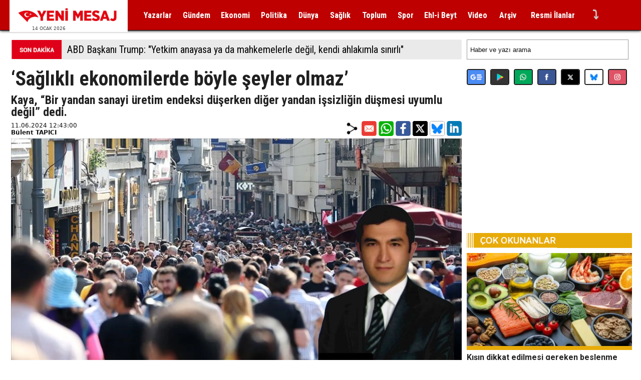

--- FILE ---
content_type: text/html; charset=iso-8859-9
request_url: https://www.yenimesaj.com.tr/saglikli-ekonomilerde-boyle-seyler-olmaz-H1531084.htm
body_size: 95785
content:
<!DOCTYPE html>
<html lang="tr"><head>
<script>!function(){var t=document.createElement("script");t.setAttribute("src",'https://cdn.p.analitik.bik.gov.tr/tracker'+(typeof Intl!=="undefined"?(typeof (Intl||"").PluralRules!=="undefined"?'1':typeof Promise!=="undefined"?'2':typeof MutationObserver!=='undefined'?'3':'4'):'4')+'.js'),t.setAttribute("data-website-id","7f5cc12b-3dbb-4c98-b003-e6ed819bb00a"),t.setAttribute("data-host-url",'//7f5cc12b-3dbb-4c98-b003-e6ed819bb00a.collector.p.analitik.bik.gov.tr'),document.head.appendChild(t)}();</script>
<title>‘Sağlıklı ekonomilerde böyle şeyler olmaz’</title>
<meta name="title" content="‘Sağlıklı ekonomilerde böyle şeyler olmaz’">
<meta name="description" content="Kaya, &ldquo;Bir yandan sanayi üretim endeksi düşerken diğer yandan işsizliğin düşmesi uyumlu değil&rdquo; dedi.">
<meta http-equiv="Content-Type" content="language; language=tr">
<meta http-equiv="Content-Type" content="text/html; charset=iso-8859-9">
<meta name="viewport" content="width=device-width, initial-scale=1">
<meta name="datePublished" content="2024-06-11T12:43:00+0300">
<meta name="dateModified" content="2024-06-11T12:43:00+0300">
<meta name="url" content="https://www.yenimesaj.com.tr/saglikli-ekonomilerde-boyle-seyler-olmaz-H1531084.htm">
<meta name="articleSection" content="news">
<meta name="articleAuthor" content="Bülent TAPICI">
<meta property="og:title" content="‘Sağlıklı ekonomilerde böyle şeyler olmaz’">
<meta property="og:description" content="Kaya, &ldquo;Bir yandan sanayi üretim endeksi düşerken diğer yandan işsizliğin düşmesi uyumlu değil&rdquo; dedi.">
<meta property="og:site_name" content="https://www.yenimesaj.com.tr">
<meta property="og:image" content="https://www.yenimesaj.com.tr/resimler/haberler/22/saglikli-ekonomilerde-boyle-seyler-olmaz-H1531084-11.webp">
<meta property="og:url" content="https://www.yenimesaj.com.tr/saglikli-ekonomilerde-boyle-seyler-olmaz-H1531084.htm">
<meta property="og:type" content="article">
<meta property="og:article:tag" content="‘Sağlıklı ekonomilerde böyle şeyler olmaz’">
<meta property="eng:categoryName" content="Haber/Yazı">
<meta property="og:article:author" content="Yeni Mesaj">
<meta property="og:locale" content="tr_TR">
<meta name="twitter:card" content="summary_large_image">
<meta name="twitter:site" content="@yenimesaj">
<meta name="twitter:creator" content="@yenimesaj">
<meta name="twitter:url" content="https://www.yenimesaj.com.tr/saglikli-ekonomilerde-boyle-seyler-olmaz-H1531084.htm">
<meta name="twitter:title" content="‘Sağlıklı ekonomilerde böyle şeyler olmaz’"><meta name="twitter:description" content="Kaya, &ldquo;Bir yandan sanayi üretim endeksi düşerken diğer yandan işsizliğin düşmesi uyumlu değil&rdquo; dedi.">
<meta name="twitter:image" content="https://www.yenimesaj.com.tr/resimler/haberler/22/saglikli-ekonomilerde-boyle-seyler-olmaz-H1531084-11.webp">
<meta name="twitter:domain" content="yenimesaj.com.tr">
<meta name="thumbnail_height" content="450">
<meta name="thumbnail_width" content="250">
<link rel="thumbnail" type="image/jpeg" href="https://www.yenimesaj.com.tr/resimler/haberler/22/saglikli-ekonomilerde-boyle-seyler-olmaz-H1531084-12.webp">
<link rel="image_src" type="image/jpeg" href="https://www.yenimesaj.com.tr/resimler/haberler/22/saglikli-ekonomilerde-boyle-seyler-olmaz-H1531084-12.webp">
<link rel="canonical" href="https://www.yenimesaj.com.tr/saglikli-ekonomilerde-boyle-seyler-olmaz-H1531084.htm">
<link type="application/rss+xml" rel="alternate" title="Günlük haberler" href="https://www.yenimesaj.com.tr/rss.xml">
<link type="application/rss+xml" rel="alternate" title="Yazar yazıları" href="https://www.yenimesaj.com.tr/rss.xml?kategori=yazarlar">
<link rel="icon" href="temalar/resimler/yenimesaj.ico.png" type="image/x-icon">
<link rel="preconnect" href="https://fonts.googleapis.com">
<link rel="preconnect" href="https://fonts.gstatic.com" crossorigin>
<link href="https://fonts.googleapis.com/css2?family=Open+Sans:wght@300;400&family=Roboto:wght@400;700&family=Roboto+Condensed:wght@400;700&display=swap" rel="preload" as="style" crossorigin="anonymous">
<link href="https://fonts.googleapis.com/css2?family=Open+Sans:wght@300;400&family=Roboto:wght@400;700&family=Roboto+Condensed:wght@400;700&display=swap" rel="stylesheet" crossorigin="anonymous">
<style type="text/css">@media (max-width:1239px){.mobil{display:block}.tdm{display:none}.table{display:table;margin:auto}.row{display:table-row;margin:auto}.cell{display:table-cell;margin:auto}.blockquote{display:inline;padding-left:20px}.h1{display:inline;font-family:Roboto condensed,open sans regular,dejavu sans,arial;font-size:24px;color:#202020;line-height:24px}.h2,.haber h2{display:inline;font-family:Roboto condensed,open sans regular,dejavu sans,arial;font-size:16px;color:#202020;line-height:16px}.arsiv,.arsiv:hover{font-family:Roboto,open sans regular,dejavu sans,arial;font-size:18px;font-weight:normal;color:#222;line-height:24px}.baslik,.baslik:hover{font-family:Roboto,open sans regular,dejavu sans,arial;font-size:16px;font-weight:bold;color:#222}.baslik2,.baslik2:hover{font-family:Roboto,open sans regular,dejavu sans,arial;font-size:16px;font-weight:bold;color:#222;line-height:24px}.baslik3{width:auto;font-family:Roboto condensed;line-height:24px;font-size:13px;color:#fff;font-weight:bold;text-shadow:1px 1px 4px #000;background-color:rgba(180,40,0,1);margin-left:10px;border-left:8px solid #000;padding-left:6px;padding-right:6px}.baslik4{width:auto;font-family:Roboto condensed;line-height:30px;font-size:19px;color:#fff;font-weight:bold;text-shadow:1px 1px 4px #000;background-color:rgba(0,0,0,.7);margin-left:10px;border-left:8px solid #000;padding-left:6px;padding-right:6px}.baslik5,.baslik5:hover{font-family:Roboto,open sans regular,dejavu sans,arial;font-size:14px;font-weight:bold;color:#222}.haber,.haber a,.haber a:hover{font-family:open sans regular,dejavu sans,arial;font-size:16px;color:#202020}.icerik{font-family:open sans regular,dejavu sans,arial;font-size:16px;color:#202020}.sol2{display:inline-block;margin-right:1%;width:48%}.sag2{display:inline-block;margin-left:1%;width:48%}.sol24{display:inline-block;margin-right:1%;width:48%}.orta24{display:inline-block;margin:0;width:48%}.sag24{display:inline-block;margin-left:1%;width:48%}.sol3{display:inline-block;margin:0 auto;width:100%}.orta3{display:inline-block;margin:0 auto;width:100%}.sag3{display:inline-block;margin:0 auto;width:100%}.sol4{display:inline-block;margin:0 auto;width:48%}.orta4{display:inline-block;margin:0 auto;width:48%}.sag4{display:inline-block;margin:0 auto;width:48%}.p175y100{width:96%}.p210y100{width:100%}.p220y100{width:100%}.p230y100{width:100%}.p330y48{width:48%}.p220y48{width:48%}.p330y100{width:100%}.p900y100{width:100%}.p280y100{width:100%}.p440y100{width:100%}.r900y100{width:100%;height:auto}.div{display:inline-block;width:auto;height:auto;text-align:left;vertical-align:top;padding:0}#p1240y100{width:100%}#p1150y100{width:100%}#p900y100{width:100%}#p900y96{width:96%}#p675y100{width:100%}#p330y0{width:.1%}#p230y0{width:.1%}#p225y0{width:.1%}#p20y0{width:.1%}#p10y0{width:.1%}}@media (min-width:1240px){.mobil{display:none}.tdm{display:block}.table{display:table;margin:auto}.row{display:table-row;margin:auto}.cell{display:table-cell;margin:auto}.blockquote{display:inline;padding-left:20px}.h1{display:inline;font-family:Roboto Condensed,open sans regular,dejavu sans,arial;font-size:40px;color:#202020;line-height:40px}.h2,.haber h2{display:inline;font-family:Roboto Condensed,open sans regular,dejavu sans,arial;font-size:24px;color:#202020;line-height:24px}.arsiv,.arsiv:hover{font-family:Roboto,open sans regular,dejavu sans,arial;font-size:19px;font-weight:normal;color:#222;line-height:24px}.baslik,.baslik:hover{font-family:Roboto,open sans regular,dejavu sans,arial;font-size:16px;font-weight:bold;line-height:20px;vertical-align:middle;color:#222}.baslik2,.baslik2:hover{font-family:Roboto,open sans regular,dejavu sans,arial;font-size:20px;font-weight:bold;color:#222;line-height:24px}.baslik3{width:auto;font-family:Roboto Condensed;line-height:45px;font-size:34px;color:#fff;font-weight:bold;text-shadow:1px 1px 4px #000;background-color:rgba(180,40,0,1);margin-left:16px;border-left:8px solid #000;padding-left:10px;padding-right:20px}.baslik4{width:auto;font-family:Roboto Condensed;line-height:60px;font-size:44px;color:#fff;font-weight:bold;text-shadow:1px 1px 4px #000;background-color:rgba(0,0,0,.7);margin-left:16px;border-left:8px solid #000;padding-left:10px;padding-right:20px}.baslik5,.baslik5:hover{font-family:Roboto,open sans regular,dejavu sans,arial;font-size:15px;font-weight:bold;color:#222}.haber,.haber a,.haber a:hover{font-family:open sans regular,dejavu sans,arial;font-size:18px;color:#202020}.icerik{font-family:open sans regular,dejavu sans,arial;font-size:18px;color:#202020}.sol2{float:left;width:49%}.sag2{float:right;width:49%}.sol24{float:left;width:24%;height:200px}.orta24{display:inline-block;margin:0 auto;width:24%;height:200px;padding-left:6px;padding-right:6px}.sag24{float:right;width:24%;height:200px}.sol3{float:left;width:32%}.orta3{display:inline-block;margin:0 auto;width:32%}.sag3{float:right;width:32%}.sol4{float:left;width:24%}.orta4{display:inline-block;margin:0 auto;width:24%;padding-left:6px;padding-right:6px}.sag4{float:right;width:24%}.p175y100{width:175px}.p210y100{width:215px}.p220y100{width:220px}.p230y100{width:230px}.p330y48{width:330px}.p220y48{width:220px}.p330y100{width:330px}.p900y100{width:900px}.p280y100{width:280px}.p440y100{width:440px}.r900y100{width:900px;height:500px}.div{display:inline-block;width:auto;height:auto;text-align:left;vertical-align:top;padding:0}#p1240y100{width:1240px}#p1150y100{width:1150px}#p900y100{width:900px}#p900y96{width:900px}#p675y100{width:675px}#p330y0{width:330px}#p230y0{width:230px}#p225y0{width:225px}#p20y0{width:20px}#p10y0{width:10px}}@media all{html{scroll-behavior:smooth}body{top:0;font-family:open sans light,open sans regular,dejavu sans,arial;font-size:16px;color:#404040;text-decoration:none;margin-top:0;margin-left:0;margin-right:0;margin-bottom:0;background:#fff;overflow-x:hidden}a{font-family:open sans light,open sans regular,dejavu sans,arial;font-size:16px;color:#404040;text-decoration:none}a:hover{font-family:open sans light,open sans regular,dejavu sans,arial;font-size:16px;color:#404040;text-decoration:none;text-shadow:0 0 1px rgb(0,0,0,.3)}form{display:inline}input[type=text]{line-height:30px;background:#fff;border:1px solid #e2dcd2}input[type=text]:focus{line-height:30px;background:#fff;border:4px solid #e2dcd2}input[type=checkbox]{line-height:30px;background:#fff;border:9px solid #e2dcd2}input[type=checkbox]:checked:after{line-height:30px;background:#fff;border:4px solid #e2dcd2}input[type=password]{line-height:30px;background:#fff;border:1px solid #e2dcd2}input[type=password]:focus{line-height:30px;background:#fff;border:4px solid #e2dcd2}select{height:30px;line-height:30px;background:#fff;border:1px solid #e2dcd2}textarea{background:#fff;border:1px solid #e2dcd2;height:100px}.basliklar{width:auto;text-decoration:none;text-align:left;vertical-align:middle;font-size:16px;color:#000;font-weight:bold;padding-left:10px;padding-top:10px;padding-bottom:10px;background-color:#eaeaea}.diger{box-shadow:0 5px 15px 1px rgba(150,150,150,.6),0 0 10px 1px rgba(200,200,200,.5);margin:0;padding-top:0;padding-bottom:0;padding-left:0;padding-right:0;position:relative;background:#fafafa;width:100%}.diger h2{background:linear-gradient(#474747,#414141);border-bottom:1px solid #ddd;border-left:11px solid lightyellow;color:#fff;display:block;font-size:15px;font-family:open sans light,open sans regular,dejavu sans,arial;line-height:36px;margin:0;padding-top:0;padding-bottom:0;padding-left:18px;padding-right:0;text-decoration:none;text-shadow:0 0 1px rgba(255,255,255,.7);width:auto}.diger li{display:block;font-size:40px;font-family:open sans light,open sans regular,dejavu sans,arial;line-height:24px;margin:0;padding-top:0;padding-bottom:0;padding-left:8px;padding-right:0;text-decoration:none;text-shadow:0 0 1px rgba(255,255,255,.7);width:auto}.diger ul{list-style-type:none;margin:0;padding-top:0;padding-bottom:0;padding-left:0;padding-right:0;width:auto}.diger ul li{list-style-type:none;margin:0;padding-top:0;padding-bottom:0;padding-left:0;padding-right:0;width:auto}.diger ul li h2{background:linear-gradient(#474747,#414141);border-bottom:1px solid #ddd;border-left:11px solid lightgray;color:#fff;display:block;font-size:12px;font-family:open sans light,open sans regular,dejavu sans,arial;line-height:32px;margin:0;padding-top:0;padding-bottom:0;padding-left:18px;padding-right:0;text-decoration:none;text-shadow:0 0 1px rgba(255,255,255,.7);width:auto}.diger ul li h3{list-style-type:none;margin:0;padding-top:0;padding-bottom:0;padding-left:0;padding-right:0;width:auto}.diger ul li h3 a{background:linear-gradient(#ffffff,#fafafa);border-bottom:1px solid #ddd;color:#000;cursor:pointer;display:block;font-size:12px;font-family:open sans light,open sans regular,dejavu sans,arial;line-height:32px;margin:0;padding-top:0;padding-bottom:0;padding-left:18px;padding-right:0;text-decoration:none;transition:all .20s;width:auto}.diger ul li h3 a:hover{background:linear-gradient(#474747,#414141);border-left:11px solid lightgray;color:#fff;cursor:pointer;display:block;font-size:12px;font-family:open sans light,open sans regular,dejavu sans,arial;line-height:32px;margin:0;padding-top:0;padding-bottom:0;padding-left:18px;padding-right:0;text-decoration:none;text-shadow:0 0 1px rgba(255,255,255,.7);width:auto}.menu1{display:inline-block;float:left;position:relative;height:60px;line-height:60px;color:#444;font-family:Roboto condensed,open sans regular,dejavu sans,arial;font-size:17px;font-weight:bold;border-left:0 solid #f7f7f7;border-right:0 solid #f7f7f7;vertical-align:middle;letter-spacing:0;text-align:center;text-shadow:0 0 1px rgba(255,255,255,.3);transition:1s}.menu1 a{color:#fff;font-family:Roboto condensed,open sans regular,dejavu sans,arial;font-size:16px;font-weight:bold}.menu1 a:hover{color:#111}.menu1:hover{background:#eee;text-shadow:0 0 0 rgba(255,255,255,0)}.menu2{display:inline-block;float:left;position:relative;width:auto;height:auto;color:#444;font-family:Roboto Condensed,open sans regular,dejavu sans,arial;font-size:20px;font-weight:bold;padding-top:8px;padding-bottom:8px;vertical-align:middle;letter-spacing:0;text-align:left;text-shadow:0 0 1px rgba(255,255,255,.7);transition:1s}.menu2 a{color:#111;font-family:Roboto Condensed,open sans regular,dejavu sans,arial;font-size:20px;font-weight:bold;padding-right:10px}::placeholder{color:#111}::-ms-input-placeholder{color:#111}.sayfalar:hover{font-size:12px;padding:4px}.sayfalar{font-size:12px;padding:4px}.yazarlar{color:#000}.yukari{display:none;width:50px;height:50px;text-decoration:none;position:fixed;bottom:20px;right:20px;background:url(https://www.yenimesaj.com.tr/temalar/resimler/yukari.asagi.jpg) no-repeat;border-radius:4px;color:#444}.yukari:hover{text-decoration:none}.textbox{height:40px;width:40%;max-width:400px;border-radius:0;border:rgba(40,100,180,.5) 0 solid;box-sizing:border-box;padding:10px;margin-bottom:10px;margin-right:10px;background:#a9c0df;font-size:16px;color:#644a02}.egazete{height:auto;width:20px;height:120px;position:fixed;z-index:1;right:2px;background-color:gray;overflow:hidden;transition:.5s;top:80%;padding-top:12px;padding-bottom:12px;vertical-align:middle}.egazete a{text-decoration:none;text-align:left;font-size:13px;color:white;font-weight:bold;display:inline-block;transition:.3s;padding-left:12px;padding-top:1px;padding-bottom:1px;padding-right:12px}.egazete a:hover{color:#f1f1f1}.egazete .kapat{position:absolute;top:0;right:10px;font-size:24px}.video{display:block;position:relative;width:100%;height:auto;border:1px solid #eaeaea}.video11{position:relative;width:95%;height:0;padding-bottom:56.25%}.video12{position:relative;width:47%;margin-right:1%;height:0;padding-bottom:40%}.video21{position:absolute;top:0;left:0;width:100%;height:100%}.dikeymenu1{position:relative;display:inline-block}.dikeymenu1i{display:none;position:absolute;width:180px;box-shadow:0 8px 16px 0 rgba(0,0,0,.4);left:-100px}.dikeymenu1i a{text-align:left;color:#777777;padding-left:12px;padding-top:2px;padding-bottom:2px;line-height:40px;text-decoration:none;display:block;background-color:#fff;border-bottom:1px solid #eaeaea}.dikeymenu1i a:hover{background-color:#eaeaea!important}.dikeymenu1:hover .dikeymenu1i{display:block;background-color:#fff!important}.gonder{width:auto;height:auto;border-radius:3px;border:rgba(0,0,0,.3) 0 solid;box-sizing:border-box;padding:16px;margin-left:0;background:#777777;color:#fff;font-weight:bold;font-size:12pt;transition:background .4s;cursor:pointer}.gonder:hover{background:#80b438}.devam{width:100%;height:40px;border-radius:3px;border:rgba(0,0,0,.3) 0 solid;box-sizing:border-box;background:#c70000;text-align:center;vertical-align:middle;color:#fff;font-weight:bold;font-size:20px;line-height:40px;transition:background .4s;cursor:pointer}.devam:hover{background:#000}.head h1{display:inline;font-family:Roboto Condensed,open sans regular,dejavu sans,arial;font-size:30px;color:#202020;line-height:40px}.kunye-cart h4{background:#eaeaea;padding:10px}.kunye-cart div{padding-left:20px}.kunye-cart{padding:0;margin:0}.kunye-cart li{list-style-type:none}}</style>
<script>!function(e,t){"use strict";"object"==typeof module&&"object"==typeof module.exports?module.exports=e.document?t(e,!0):function(e){if(!e.document)throw new Error("jQuery requires a window with a document");return t(e)}:t(e)}("undefined"!=typeof window?window:this,function(C,e){"use strict";var t=[],r=Object.getPrototypeOf,s=t.slice,g=t.flat?function(e){return t.flat.call(e)}:function(e){return t.concat.apply([],e)},u=t.push,i=t.indexOf,n={},o=n.toString,v=n.hasOwnProperty,a=v.toString,l=a.call(Object),y={},m=function(e){return"function"==typeof e&&"number"!=typeof e.nodeType},x=function(e){return null!=e&&e===e.window},E=C.document,c={type:!0,src:!0,nonce:!0,noModule:!0};function b(e,t,n){var r,i,o=(n=n||E).createElement("script");if(o.text=e,t)for(r in c)(i=t[r]||t.getAttribute&&t.getAttribute(r))&&o.setAttribute(r,i);n.head.appendChild(o).parentNode.removeChild(o)}function w(e){return null==e?e+"":"object"==typeof e||"function"==typeof e?n[o.call(e)]||"object":typeof e}var f="3.5.1",S=function(e,t){return new S.fn.init(e,t)};function p(e){var t=!!e&&"length"in e&&e.length,n=w(e);return!m(e)&&!x(e)&&("array"===n||0===t||"number"==typeof t&&0<t&&t-1 in e)}S.fn=S.prototype={jquery:f,constructor:S,length:0,toArray:function(){return s.call(this)},get:function(e){return null==e?s.call(this):e<0?this[e+this.length]:this[e]},pushStack:function(e){var t=S.merge(this.constructor(),e);return t.prevObject=this,t},each:function(e){return S.each(this,e)},map:function(n){return this.pushStack(S.map(this,function(e,t){return n.call(e,t,e)}))},slice:function(){return this.pushStack(s.apply(this,arguments))},first:function(){return this.eq(0)},last:function(){return this.eq(-1)},even:function(){return this.pushStack(S.grep(this,function(e,t){return(t+1)%2}))},odd:function(){return this.pushStack(S.grep(this,function(e,t){return t%2}))},eq:function(e){var t=this.length,n=+e+(e<0?t:0);return this.pushStack(0<=n&&n<t?[this[n]]:[])},end:function(){return this.prevObject||this.constructor()},push:u,sort:t.sort,splice:t.splice},S.extend=S.fn.extend=function(){var e,t,n,r,i,o,a=arguments[0]||{},s=1,u=arguments.length,l=!1;for("boolean"==typeof a&&(l=a,a=arguments[s]||{},s++),"object"==typeof a||m(a)||(a={}),s===u&&(a=this,s--);s<u;s++)if(null!=(e=arguments[s]))for(t in e)r=e[t],"__proto__"!==t&&a!==r&&(l&&r&&(S.isPlainObject(r)||(i=Array.isArray(r)))?(n=a[t],o=i&&!Array.isArray(n)?[]:i||S.isPlainObject(n)?n:{},i=!1,a[t]=S.extend(l,o,r)):void 0!==r&&(a[t]=r));return a},S.extend({expando:"jQuery"+(f+Math.random()).replace(/\D/g,""),isReady:!0,error:function(e){throw new Error(e)},noop:function(){},isPlainObject:function(e){var t,n;return!(!e||"[object Object]"!==o.call(e))&&(!(t=r(e))||"function"==typeof(n=v.call(t,"constructor")&&t.constructor)&&a.call(n)===l)},isEmptyObject:function(e){var t;for(t in e)return!1;return!0},globalEval:function(e,t,n){b(e,{nonce:t&&t.nonce},n)},each:function(e,t){var n,r=0;if(p(e)){for(n=e.length;r<n;r++)if(!1===t.call(e[r],r,e[r]))break}else for(r in e)if(!1===t.call(e[r],r,e[r]))break;return e},makeArray:function(e,t){var n=t||[];return null!=e&&(p(Object(e))?S.merge(n,"string"==typeof e?[e]:e):u.call(n,e)),n},inArray:function(e,t,n){return null==t?-1:i.call(t,e,n)},merge:function(e,t){for(var n=+t.length,r=0,i=e.length;r<n;r++)e[i++]=t[r];return e.length=i,e},grep:function(e,t,n){for(var r=[],i=0,o=e.length,a=!n;i<o;i++)!t(e[i],i)!==a&&r.push(e[i]);return r},map:function(e,t,n){var r,i,o=0,a=[];if(p(e))for(r=e.length;o<r;o++)null!=(i=t(e[o],o,n))&&a.push(i);else for(o in e)null!=(i=t(e[o],o,n))&&a.push(i);return g(a)},guid:1,support:y}),"function"==typeof Symbol&&(S.fn[Symbol.iterator]=t[Symbol.iterator]),S.each("Boolean Number String Function Array Date RegExp Object Error Symbol".split(" "),function(e,t){n["[object "+t+"]"]=t.toLowerCase()});var d=function(n){var e,d,b,o,i,h,f,g,w,u,l,T,C,a,E,v,s,c,y,S="sizzle"+1*new Date,p=n.document,k=0,r=0,m=ue(),x=ue(),A=ue(),N=ue(),D=function(e,t){return e===t&&(l=!0),0},j={}.hasOwnProperty,t=[],q=t.pop,L=t.push,H=t.push,O=t.slice,P=function(e,t){for(var n=0,r=e.length;n<r;n++)if(e[n]===t)return n;return-1},R="checked|selected|async|autofocus|autoplay|controls|defer|disabled|hidden|ismap|loop|multiple|open|readonly|required|scoped",M="[\\x20\\t\\r\\n\\f]",I="(?:\\\\[\\da-fA-F]{1,6}"+M+"?|\\\\[^\\r\\n\\f]|[\\w-]|[^\0-\\x7f])+",W="\\["+M+"*("+I+")(?:"+M+"*([*^$|!~]?=)"+M+"*(?:'((?:\\\\.|[^\\\\'])*)'|\"((?:\\\\.|[^\\\\\"])*)\"|("+I+"))|)"+M+"*\\]",F=":("+I+")(?:\\((('((?:\\\\.|[^\\\\'])*)'|\"((?:\\\\.|[^\\\\\"])*)\")|((?:\\\\.|[^\\\\()[\\]]|"+W+")*)|.*)\\)|)",B=new RegExp(M+"+","g"),$=new RegExp("^"+M+"+|((?:^|[^\\\\])(?:\\\\.)*)"+M+"+$","g"),_=new RegExp("^"+M+"*,"+M+"*"),z=new RegExp("^"+M+"*([>+~]|"+M+")"+M+"*"),U=new RegExp(M+"|>"),X=new RegExp(F),V=new RegExp("^"+I+"$"),G={ID:new RegExp("^#("+I+")"),CLASS:new RegExp("^\\.("+I+")"),TAG:new RegExp("^("+I+"|[*])"),ATTR:new RegExp("^"+W),PSEUDO:new RegExp("^"+F),CHILD:new RegExp("^:(only|first|last|nth|nth-last)-(child|of-type)(?:\\("+M+"*(even|odd|(([+-]|)(\\d*)n|)"+M+"*(?:([+-]|)"+M+"*(\\d+)|))"+M+"*\\)|)","i"),bool:new RegExp("^(?:"+R+")$","i"),needsContext:new RegExp("^"+M+"*[>+~]|:(even|odd|eq|gt|lt|nth|first|last)(?:\\("+M+"*((?:-\\d)?\\d*)"+M+"*\\)|)(?=[^-]|$)","i")},Y=/HTML$/i,Q=/^(?:input|select|textarea|button)$/i,J=/^h\d$/i,K=/^[^{]+\{\s*\[native \w/,Z=/^(?:#([\w-]+)|(\w+)|\.([\w-]+))$/,ee=/[+~]/,te=new RegExp("\\\\[\\da-fA-F]{1,6}"+M+"?|\\\\([^\\r\\n\\f])","g"),ne=function(e,t){var n="0x"+e.slice(1)-65536;return t||(n<0?String.fromCharCode(n+65536):String.fromCharCode(n>>10|55296,1023&n|56320))},re=/([\0-\x1f\x7f]|^-?\d)|^-$|[^\0-\x1f\x7f-\uFFFF\w-]/g,ie=function(e,t){return t?"\0"===e?"\ufffd":e.slice(0,-1)+"\\"+e.charCodeAt(e.length-1).toString(16)+" ":"\\"+e},oe=function(){T()},ae=be(function(e){return!0===e.disabled&&"fieldset"===e.nodeName.toLowerCase()},{dir:"parentNode",next:"legend"});try{H.apply(t=O.call(p.childNodes),p.childNodes),t[p.childNodes.length].nodeType}catch(e){H={apply:t.length?function(e,t){L.apply(e,O.call(t))}:function(e,t){var n=e.length,r=0;while(e[n++]=t[r++]);e.length=n-1}}}function se(t,e,n,r){var i,o,a,s,u,l,c,f=e&&e.ownerDocument,p=e?e.nodeType:9;if(n=n||[],"string"!=typeof t||!t||1!==p&&9!==p&&11!==p)return n;if(!r&&(T(e),e=e||C,E)){if(11!==p&&(u=Z.exec(t)))if(i=u[1]){if(9===p){if(!(a=e.getElementById(i)))return n;if(a.id===i)return n.push(a),n}else if(f&&(a=f.getElementById(i))&&y(e,a)&&a.id===i)return n.push(a),n}else{if(u[2])return H.apply(n,e.getElementsByTagName(t)),n;if((i=u[3])&&d.getElementsByClassName&&e.getElementsByClassName)return H.apply(n,e.getElementsByClassName(i)),n}if(d.qsa&&!N[t+" "]&&(!v||!v.test(t))&&(1!==p||"object"!==e.nodeName.toLowerCase())){if(c=t,f=e,1===p&&(U.test(t)||z.test(t))){(f=ee.test(t)&&ye(e.parentNode)||e)===e&&d.scope||((s=e.getAttribute("id"))?s=s.replace(re,ie):e.setAttribute("id",s=S)),o=(l=h(t)).length;while(o--)l[o]=(s?"#"+s:":scope")+" "+xe(l[o]);c=l.join(",")}try{return H.apply(n,f.querySelectorAll(c)),n}catch(e){N(t,!0)}finally{s===S&&e.removeAttribute("id")}}}return g(t.replace($,"$1"),e,n,r)}function ue(){var r=[];return function e(t,n){return r.push(t+" ")>b.cacheLength&&delete e[r.shift()],e[t+" "]=n}}function le(e){return e[S]=!0,e}function ce(e){var t=C.createElement("fieldset");try{return!!e(t)}catch(e){return!1}finally{t.parentNode&&t.parentNode.removeChild(t),t=null}}function fe(e,t){var n=e.split("|"),r=n.length;while(r--)b.attrHandle[n[r]]=t}function pe(e,t){var n=t&&e,r=n&&1===e.nodeType&&1===t.nodeType&&e.sourceIndex-t.sourceIndex;if(r)return r;if(n)while(n=n.nextSibling)if(n===t)return-1;return e?1:-1}function de(t){return function(e){return"input"===e.nodeName.toLowerCase()&&e.type===t}}function he(n){return function(e){var t=e.nodeName.toLowerCase();return("input"===t||"button"===t)&&e.type===n}}function ge(t){return function(e){return"form"in e?e.parentNode&&!1===e.disabled?"label"in e?"label"in e.parentNode?e.parentNode.disabled===t:e.disabled===t:e.isDisabled===t||e.isDisabled!==!t&&ae(e)===t:e.disabled===t:"label"in e&&e.disabled===t}}function ve(a){return le(function(o){return o=+o,le(function(e,t){var n,r=a([],e.length,o),i=r.length;while(i--)e[n=r[i]]&&(e[n]=!(t[n]=e[n]))})})}function ye(e){return e&&"undefined"!=typeof e.getElementsByTagName&&e}for(e in d=se.support={},i=se.isXML=function(e){var t=e.namespaceURI,n=(e.ownerDocument||e).documentElement;return!Y.test(t||n&&n.nodeName||"HTML")},T=se.setDocument=function(e){var t,n,r=e?e.ownerDocument||e:p;return r!=C&&9===r.nodeType&&r.documentElement&&(a=(C=r).documentElement,E=!i(C),p!=C&&(n=C.defaultView)&&n.top!==n&&(n.addEventListener?n.addEventListener("unload",oe,!1):n.attachEvent&&n.attachEvent("onunload",oe)),d.scope=ce(function(e){return a.appendChild(e).appendChild(C.createElement("div")),"undefined"!=typeof e.querySelectorAll&&!e.querySelectorAll(":scope fieldset div").length}),d.attributes=ce(function(e){return e.className="i",!e.getAttribute("className")}),d.getElementsByTagName=ce(function(e){return e.appendChild(C.createComment("")),!e.getElementsByTagName("*").length}),d.getElementsByClassName=K.test(C.getElementsByClassName),d.getById=ce(function(e){return a.appendChild(e).id=S,!C.getElementsByName||!C.getElementsByName(S).length}),d.getById?(b.filter.ID=function(e){var t=e.replace(te,ne);return function(e){return e.getAttribute("id")===t}},b.find.ID=function(e,t){if("undefined"!=typeof t.getElementById&&E){var n=t.getElementById(e);return n?[n]:[]}}):(b.filter.ID=function(e){var n=e.replace(te,ne);return function(e){var t="undefined"!=typeof e.getAttributeNode&&e.getAttributeNode("id");return t&&t.value===n}},b.find.ID=function(e,t){if("undefined"!=typeof t.getElementById&&E){var n,r,i,o=t.getElementById(e);if(o){if((n=o.getAttributeNode("id"))&&n.value===e)return[o];i=t.getElementsByName(e),r=0;while(o=i[r++])if((n=o.getAttributeNode("id"))&&n.value===e)return[o]}return[]}}),b.find.TAG=d.getElementsByTagName?function(e,t){return"undefined"!=typeof t.getElementsByTagName?t.getElementsByTagName(e):d.qsa?t.querySelectorAll(e):void 0}:function(e,t){var n,r=[],i=0,o=t.getElementsByTagName(e);if("*"===e){while(n=o[i++])1===n.nodeType&&r.push(n);return r}return o},b.find.CLASS=d.getElementsByClassName&&function(e,t){if("undefined"!=typeof t.getElementsByClassName&&E)return t.getElementsByClassName(e)},s=[],v=[],(d.qsa=K.test(C.querySelectorAll))&&(ce(function(e){var t;a.appendChild(e).innerHTML="<a id='"+S+"'></a><select id='"+S+"-\r\\' msallowcapture=''><option selected=''></option></select>",e.querySelectorAll("[msallowcapture^='']").length&&v.push("[*^$]="+M+"*(?:''|\"\")"),e.querySelectorAll("[selected]").length||v.push("\\["+M+"*(?:value|"+R+")"),e.querySelectorAll("[id~="+S+"-]").length||v.push("~="),(t=C.createElement("input")).setAttribute("name",""),e.appendChild(t),e.querySelectorAll("[name='']").length||v.push("\\["+M+"*name"+M+"*="+M+"*(?:''|\"\")"),e.querySelectorAll(":checked").length||v.push(":checked"),e.querySelectorAll("a#"+S+"+*").length||v.push(".#.+[+~]"),e.querySelectorAll("\\\f"),v.push("[\\r\\n\\f]")}),ce(function(e){e.innerHTML="<a href='' disabled='disabled'></a><select disabled='disabled'><option/></select>";var t=C.createElement("input");t.setAttribute("type","hidden"),e.appendChild(t).setAttribute("name","D"),e.querySelectorAll("[name=d]").length&&v.push("name"+M+"*[*^$|!~]?="),2!==e.querySelectorAll(":enabled").length&&v.push(":enabled",":disabled"),a.appendChild(e).disabled=!0,2!==e.querySelectorAll(":disabled").length&&v.push(":enabled",":disabled"),e.querySelectorAll("*,:x"),v.push(",.*:")})),(d.matchesSelector=K.test(c=a.matches||a.webkitMatchesSelector||a.mozMatchesSelector||a.oMatchesSelector||a.msMatchesSelector))&&ce(function(e){d.disconnectedMatch=c.call(e,"*"),c.call(e,"[s!='']:x"),s.push("!=",F)}),v=v.length&&new RegExp(v.join("|")),s=s.length&&new RegExp(s.join("|")),t=K.test(a.compareDocumentPosition),y=t||K.test(a.contains)?function(e,t){var n=9===e.nodeType?e.documentElement:e,r=t&&t.parentNode;return e===r||!(!r||1!==r.nodeType||!(n.contains?n.contains(r):e.compareDocumentPosition&&16&e.compareDocumentPosition(r)))}:function(e,t){if(t)while(t=t.parentNode)if(t===e)return!0;return!1},D=t?function(e,t){if(e===t)return l=!0,0;var n=!e.compareDocumentPosition-!t.compareDocumentPosition;return n||(1&(n=(e.ownerDocument||e)==(t.ownerDocument||t)?e.compareDocumentPosition(t):1)||!d.sortDetached&&t.compareDocumentPosition(e)===n?e==C||e.ownerDocument==p&&y(p,e)?-1:t==C||t.ownerDocument==p&&y(p,t)?1:u?P(u,e)-P(u,t):0:4&n?-1:1)}:function(e,t){if(e===t)return l=!0,0;var n,r=0,i=e.parentNode,o=t.parentNode,a=[e],s=[t];if(!i||!o)return e==C?-1:t==C?1:i?-1:o?1:u?P(u,e)-P(u,t):0;if(i===o)return pe(e,t);n=e;while(n=n.parentNode)a.unshift(n);n=t;while(n=n.parentNode)s.unshift(n);while(a[r]===s[r])r++;return r?pe(a[r],s[r]):a[r]==p?-1:s[r]==p?1:0}),C},se.matches=function(e,t){return se(e,null,null,t)},se.matchesSelector=function(e,t){if(T(e),d.matchesSelector&&E&&!N[t+" "]&&(!s||!s.test(t))&&(!v||!v.test(t)))try{var n=c.call(e,t);if(n||d.disconnectedMatch||e.document&&11!==e.document.nodeType)return n}catch(e){N(t,!0)}return 0<se(t,C,null,[e]).length},se.contains=function(e,t){return(e.ownerDocument||e)!=C&&T(e),y(e,t)},se.attr=function(e,t){(e.ownerDocument||e)!=C&&T(e);var n=b.attrHandle[t.toLowerCase()],r=n&&j.call(b.attrHandle,t.toLowerCase())?n(e,t,!E):void 0;return void 0!==r?r:d.attributes||!E?e.getAttribute(t):(r=e.getAttributeNode(t))&&r.specified?r.value:null},se.escape=function(e){return(e+"").replace(re,ie)},se.error=function(e){throw new Error("Syntax error, unrecognized expression: "+e)},se.uniqueSort=function(e){var t,n=[],r=0,i=0;if(l=!d.detectDuplicates,u=!d.sortStable&&e.slice(0),e.sort(D),l){while(t=e[i++])t===e[i]&&(r=n.push(i));while(r--)e.splice(n[r],1)}return u=null,e},o=se.getText=function(e){var t,n="",r=0,i=e.nodeType;if(i){if(1===i||9===i||11===i){if("string"==typeof e.textContent)return e.textContent;for(e=e.firstChild;e;e=e.nextSibling)n+=o(e)}else if(3===i||4===i)return e.nodeValue}else while(t=e[r++])n+=o(t);return n},(b=se.selectors={cacheLength:50,createPseudo:le,match:G,attrHandle:{},find:{},relative:{">":{dir:"parentNode",first:!0}," ":{dir:"parentNode"},"+":{dir:"previousSibling",first:!0},"~":{dir:"previousSibling"}},preFilter:{ATTR:function(e){return e[1]=e[1].replace(te,ne),e[3]=(e[3]||e[4]||e[5]||"").replace(te,ne),"~="===e[2]&&(e[3]=" "+e[3]+" "),e.slice(0,4)},CHILD:function(e){return e[1]=e[1].toLowerCase(),"nth"===e[1].slice(0,3)?(e[3]||se.error(e[0]),e[4]=+(e[4]?e[5]+(e[6]||1):2*("even"===e[3]||"odd"===e[3])),e[5]=+(e[7]+e[8]||"odd"===e[3])):e[3]&&se.error(e[0]),e},PSEUDO:function(e){var t,n=!e[6]&&e[2];return G.CHILD.test(e[0])?null:(e[3]?e[2]=e[4]||e[5]||"":n&&X.test(n)&&(t=h(n,!0))&&(t=n.indexOf(")",n.length-t)-n.length)&&(e[0]=e[0].slice(0,t),e[2]=n.slice(0,t)),e.slice(0,3))}},filter:{TAG:function(e){var t=e.replace(te,ne).toLowerCase();return"*"===e?function(){return!0}:function(e){return e.nodeName&&e.nodeName.toLowerCase()===t}},CLASS:function(e){var t=m[e+" "];return t||(t=new RegExp("(^|"+M+")"+e+"("+M+"|$)"))&&m(e,function(e){return t.test("string"==typeof e.className&&e.className||"undefined"!=typeof e.getAttribute&&e.getAttribute("class")||"")})},ATTR:function(n,r,i){return function(e){var t=se.attr(e,n);return null==t?"!="===r:!r||(t+="","="===r?t===i:"!="===r?t!==i:"^="===r?i&&0===t.indexOf(i):"*="===r?i&&-1<t.indexOf(i):"$="===r?i&&t.slice(-i.length)===i:"~="===r?-1<(" "+t.replace(B," ")+" ").indexOf(i):"|="===r&&(t===i||t.slice(0,i.length+1)===i+"-"))}},CHILD:function(h,e,t,g,v){var y="nth"!==h.slice(0,3),m="last"!==h.slice(-4),x="of-type"===e;return 1===g&&0===v?function(e){return!!e.parentNode}:function(e,t,n){var r,i,o,a,s,u,l=y!==m?"nextSibling":"previousSibling",c=e.parentNode,f=x&&e.nodeName.toLowerCase(),p=!n&&!x,d=!1;if(c){if(y){while(l){a=e;while(a=a[l])if(x?a.nodeName.toLowerCase()===f:1===a.nodeType)return!1;u=l="only"===h&&!u&&"nextSibling"}return!0}if(u=[m?c.firstChild:c.lastChild],m&&p){d=(s=(r=(i=(o=(a=c)[S]||(a[S]={}))[a.uniqueID]||(o[a.uniqueID]={}))[h]||[])[0]===k&&r[1])&&r[2],a=s&&c.childNodes[s];while(a=++s&&a&&a[l]||(d=s=0)||u.pop())if(1===a.nodeType&&++d&&a===e){i[h]=[k,s,d];break}}else if(p&&(d=s=(r=(i=(o=(a=e)[S]||(a[S]={}))[a.uniqueID]||(o[a.uniqueID]={}))[h]||[])[0]===k&&r[1]),!1===d)while(a=++s&&a&&a[l]||(d=s=0)||u.pop())if((x?a.nodeName.toLowerCase()===f:1===a.nodeType)&&++d&&(p&&((i=(o=a[S]||(a[S]={}))[a.uniqueID]||(o[a.uniqueID]={}))[h]=[k,d]),a===e))break;return(d-=v)===g||d%g==0&&0<=d/g}}},PSEUDO:function(e,o){var t,a=b.pseudos[e]||b.setFilters[e.toLowerCase()]||se.error("unsupported pseudo: "+e);return a[S]?a(o):1<a.length?(t=[e,e,"",o],b.setFilters.hasOwnProperty(e.toLowerCase())?le(function(e,t){var n,r=a(e,o),i=r.length;while(i--)e[n=P(e,r[i])]=!(t[n]=r[i])}):function(e){return a(e,0,t)}):a}},pseudos:{not:le(function(e){var r=[],i=[],s=f(e.replace($,"$1"));return s[S]?le(function(e,t,n,r){var i,o=s(e,null,r,[]),a=e.length;while(a--)(i=o[a])&&(e[a]=!(t[a]=i))}):function(e,t,n){return r[0]=e,s(r,null,n,i),r[0]=null,!i.pop()}}),has:le(function(t){return function(e){return 0<se(t,e).length}}),contains:le(function(t){return t=t.replace(te,ne),function(e){return-1<(e.textContent||o(e)).indexOf(t)}}),lang:le(function(n){return V.test(n||"")||se.error("unsupported lang: "+n),n=n.replace(te,ne).toLowerCase(),function(e){var t;do{if(t=E?e.lang:e.getAttribute("xml:lang")||e.getAttribute("lang"))return(t=t.toLowerCase())===n||0===t.indexOf(n+"-")}while((e=e.parentNode)&&1===e.nodeType);return!1}}),target:function(e){var t=n.location&&n.location.hash;return t&&t.slice(1)===e.id},root:function(e){return e===a},focus:function(e){return e===C.activeElement&&(!C.hasFocus||C.hasFocus())&&!!(e.type||e.href||~e.tabIndex)},enabled:ge(!1),disabled:ge(!0),checked:function(e){var t=e.nodeName.toLowerCase();return"input"===t&&!!e.checked||"option"===t&&!!e.selected},selected:function(e){return e.parentNode&&e.parentNode.selectedIndex,!0===e.selected},empty:function(e){for(e=e.firstChild;e;e=e.nextSibling)if(e.nodeType<6)return!1;return!0},parent:function(e){return!b.pseudos.empty(e)},header:function(e){return J.test(e.nodeName)},input:function(e){return Q.test(e.nodeName)},button:function(e){var t=e.nodeName.toLowerCase();return"input"===t&&"button"===e.type||"button"===t},text:function(e){var t;return"input"===e.nodeName.toLowerCase()&&"text"===e.type&&(null==(t=e.getAttribute("type"))||"text"===t.toLowerCase())},first:ve(function(){return[0]}),last:ve(function(e,t){return[t-1]}),eq:ve(function(e,t,n){return[n<0?n+t:n]}),even:ve(function(e,t){for(var n=0;n<t;n+=2)e.push(n);return e}),odd:ve(function(e,t){for(var n=1;n<t;n+=2)e.push(n);return e}),lt:ve(function(e,t,n){for(var r=n<0?n+t:t<n?t:n;0<=--r;)e.push(r);return e}),gt:ve(function(e,t,n){for(var r=n<0?n+t:n;++r<t;)e.push(r);return e})}}).pseudos.nth=b.pseudos.eq,{radio:!0,checkbox:!0,file:!0,password:!0,image:!0})b.pseudos[e]=de(e);for(e in{submit:!0,reset:!0})b.pseudos[e]=he(e);function me(){}function xe(e){for(var t=0,n=e.length,r="";t<n;t++)r+=e[t].value;return r}function be(s,e,t){var u=e.dir,l=e.next,c=l||u,f=t&&"parentNode"===c,p=r++;return e.first?function(e,t,n){while(e=e[u])if(1===e.nodeType||f)return s(e,t,n);return!1}:function(e,t,n){var r,i,o,a=[k,p];if(n){while(e=e[u])if((1===e.nodeType||f)&&s(e,t,n))return!0}else while(e=e[u])if(1===e.nodeType||f)if(i=(o=e[S]||(e[S]={}))[e.uniqueID]||(o[e.uniqueID]={}),l&&l===e.nodeName.toLowerCase())e=e[u]||e;else{if((r=i[c])&&r[0]===k&&r[1]===p)return a[2]=r[2];if((i[c]=a)[2]=s(e,t,n))return!0}return!1}}function we(i){return 1<i.length?function(e,t,n){var r=i.length;while(r--)if(!i[r](e,t,n))return!1;return!0}:i[0]}function Te(e,t,n,r,i){for(var o,a=[],s=0,u=e.length,l=null!=t;s<u;s++)(o=e[s])&&(n&&!n(o,r,i)||(a.push(o),l&&t.push(s)));return a}function Ce(d,h,g,v,y,e){return v&&!v[S]&&(v=Ce(v)),y&&!y[S]&&(y=Ce(y,e)),le(function(e,t,n,r){var i,o,a,s=[],u=[],l=t.length,c=e||function(e,t,n){for(var r=0,i=t.length;r<i;r++)se(e,t[r],n);return n}(h||"*",n.nodeType?[n]:n,[]),f=!d||!e&&h?c:Te(c,s,d,n,r),p=g?y||(e?d:l||v)?[]:t:f;if(g&&g(f,p,n,r),v){i=Te(p,u),v(i,[],n,r),o=i.length;while(o--)(a=i[o])&&(p[u[o]]=!(f[u[o]]=a))}if(e){if(y||d){if(y){i=[],o=p.length;while(o--)(a=p[o])&&i.push(f[o]=a);y(null,p=[],i,r)}o=p.length;while(o--)(a=p[o])&&-1<(i=y?P(e,a):s[o])&&(e[i]=!(t[i]=a))}}else p=Te(p===t?p.splice(l,p.length):p),y?y(null,t,p,r):H.apply(t,p)})}function Ee(e){for(var i,t,n,r=e.length,o=b.relative[e[0].type],a=o||b.relative[" "],s=o?1:0,u=be(function(e){return e===i},a,!0),l=be(function(e){return-1<P(i,e)},a,!0),c=[function(e,t,n){var r=!o&&(n||t!==w)||((i=t).nodeType?u(e,t,n):l(e,t,n));return i=null,r}];s<r;s++)if(t=b.relative[e[s].type])c=[be(we(c),t)];else{if((t=b.filter[e[s].type].apply(null,e[s].matches))[S]){for(n=++s;n<r;n++)if(b.relative[e[n].type])break;return Ce(1<s&&we(c),1<s&&xe(e.slice(0,s-1).concat({value:" "===e[s-2].type?"*":""})).replace($,"$1"),t,s<n&&Ee(e.slice(s,n)),n<r&&Ee(e=e.slice(n)),n<r&&xe(e))}c.push(t)}return we(c)}return me.prototype=b.filters=b.pseudos,b.setFilters=new me,h=se.tokenize=function(e,t){var n,r,i,o,a,s,u,l=x[e+" "];if(l)return t?0:l.slice(0);a=e,s=[],u=b.preFilter;while(a){for(o in n&&!(r=_.exec(a))||(r&&(a=a.slice(r[0].length)||a),s.push(i=[])),n=!1,(r=z.exec(a))&&(n=r.shift(),i.push({value:n,type:r[0].replace($," ")}),a=a.slice(n.length)),b.filter)!(r=G[o].exec(a))||u[o]&&!(r=u[o](r))||(n=r.shift(),i.push({value:n,type:o,matches:r}),a=a.slice(n.length));if(!n)break}return t?a.length:a?se.error(e):x(e,s).slice(0)},f=se.compile=function(e,t){var n,v,y,m,x,r,i=[],o=[],a=A[e+" "];if(!a){t||(t=h(e)),n=t.length;while(n--)(a=Ee(t[n]))[S]?i.push(a):o.push(a);(a=A(e,(v=o,m=0<(y=i).length,x=0<v.length,r=function(e,t,n,r,i){var o,a,s,u=0,l="0",c=e&&[],f=[],p=w,d=e||x&&b.find.TAG("*",i),h=k+=null==p?1:Math.random()||.1,g=d.length;for(i&&(w=t==C||t||i);l!==g&&null!=(o=d[l]);l++){if(x&&o){a=0,t||o.ownerDocument==C||(T(o),n=!E);while(s=v[a++])if(s(o,t||C,n)){r.push(o);break}i&&(k=h)}m&&((o=!s&&o)&&u--,e&&c.push(o))}if(u+=l,m&&l!==u){a=0;while(s=y[a++])s(c,f,t,n);if(e){if(0<u)while(l--)c[l]||f[l]||(f[l]=q.call(r));f=Te(f)}H.apply(r,f),i&&!e&&0<f.length&&1<u+y.length&&se.uniqueSort(r)}return i&&(k=h,w=p),c},m?le(r):r))).selector=e}return a},g=se.select=function(e,t,n,r){var i,o,a,s,u,l="function"==typeof e&&e,c=!r&&h(e=l.selector||e);if(n=n||[],1===c.length){if(2<(o=c[0]=c[0].slice(0)).length&&"ID"===(a=o[0]).type&&9===t.nodeType&&E&&b.relative[o[1].type]){if(!(t=(b.find.ID(a.matches[0].replace(te,ne),t)||[])[0]))return n;l&&(t=t.parentNode),e=e.slice(o.shift().value.length)}i=G.needsContext.test(e)?0:o.length;while(i--){if(a=o[i],b.relative[s=a.type])break;if((u=b.find[s])&&(r=u(a.matches[0].replace(te,ne),ee.test(o[0].type)&&ye(t.parentNode)||t))){if(o.splice(i,1),!(e=r.length&&xe(o)))return H.apply(n,r),n;break}}}return(l||f(e,c))(r,t,!E,n,!t||ee.test(e)&&ye(t.parentNode)||t),n},d.sortStable=S.split("").sort(D).join("")===S,d.detectDuplicates=!!l,T(),d.sortDetached=ce(function(e){return 1&e.compareDocumentPosition(C.createElement("fieldset"))}),ce(function(e){return e.innerHTML="<a href='#'></a>","#"===e.firstChild.getAttribute("href")})||fe("type|href|height|width",function(e,t,n){if(!n)return e.getAttribute(t,"type"===t.toLowerCase()?1:2)}),d.attributes&&ce(function(e){return e.innerHTML="<input/>",e.firstChild.setAttribute("value",""),""===e.firstChild.getAttribute("value")})||fe("value",function(e,t,n){if(!n&&"input"===e.nodeName.toLowerCase())return e.defaultValue}),ce(function(e){return null==e.getAttribute("disabled")})||fe(R,function(e,t,n){var r;if(!n)return!0===e[t]?t.toLowerCase():(r=e.getAttributeNode(t))&&r.specified?r.value:null}),se}(C);S.find=d,S.expr=d.selectors,S.expr[":"]=S.expr.pseudos,S.uniqueSort=S.unique=d.uniqueSort,S.text=d.getText,S.isXMLDoc=d.isXML,S.contains=d.contains,S.escapeSelector=d.escape;var h=function(e,t,n){var r=[],i=void 0!==n;while((e=e[t])&&9!==e.nodeType)if(1===e.nodeType){if(i&&S(e).is(n))break;r.push(e)}return r},T=function(e,t){for(var n=[];e;e=e.nextSibling)1===e.nodeType&&e!==t&&n.push(e);return n},k=S.expr.match.needsContext;function A(e,t){return e.nodeName&&e.nodeName.toLowerCase()===t.toLowerCase()}var N=/^<([a-z][^\/\0>:\x20\t\r\n\f]*)[\x20\t\r\n\f]*\/?>(?:<\/\1>|)$/i;function D(e,n,r){return m(n)?S.grep(e,function(e,t){return!!n.call(e,t,e)!==r}):n.nodeType?S.grep(e,function(e){return e===n!==r}):"string"!=typeof n?S.grep(e,function(e){return-1<i.call(n,e)!==r}):S.filter(n,e,r)}S.filter=function(e,t,n){var r=t[0];return n&&(e=":not("+e+")"),1===t.length&&1===r.nodeType?S.find.matchesSelector(r,e)?[r]:[]:S.find.matches(e,S.grep(t,function(e){return 1===e.nodeType}))},S.fn.extend({find:function(e){var t,n,r=this.length,i=this;if("string"!=typeof e)return this.pushStack(S(e).filter(function(){for(t=0;t<r;t++)if(S.contains(i[t],this))return!0}));for(n=this.pushStack([]),t=0;t<r;t++)S.find(e,i[t],n);return 1<r?S.uniqueSort(n):n},filter:function(e){return this.pushStack(D(this,e||[],!1))},not:function(e){return this.pushStack(D(this,e||[],!0))},is:function(e){return!!D(this,"string"==typeof e&&k.test(e)?S(e):e||[],!1).length}});var j,q=/^(?:\s*(<[\w\W]+>)[^>]*|#([\w-]+))$/;(S.fn.init=function(e,t,n){var r,i;if(!e)return this;if(n=n||j,"string"==typeof e){if(!(r="<"===e[0]&&">"===e[e.length-1]&&3<=e.length?[null,e,null]:q.exec(e))||!r[1]&&t)return!t||t.jquery?(t||n).find(e):this.constructor(t).find(e);if(r[1]){if(t=t instanceof S?t[0]:t,S.merge(this,S.parseHTML(r[1],t&&t.nodeType?t.ownerDocument||t:E,!0)),N.test(r[1])&&S.isPlainObject(t))for(r in t)m(this[r])?this[r](t[r]):this.attr(r,t[r]);return this}return(i=E.getElementById(r[2]))&&(this[0]=i,this.length=1),this}return e.nodeType?(this[0]=e,this.length=1,this):m(e)?void 0!==n.ready?n.ready(e):e(S):S.makeArray(e,this)}).prototype=S.fn,j=S(E);var L=/^(?:parents|prev(?:Until|All))/,H={children:!0,contents:!0,next:!0,prev:!0};function O(e,t){while((e=e[t])&&1!==e.nodeType);return e}S.fn.extend({has:function(e){var t=S(e,this),n=t.length;return this.filter(function(){for(var e=0;e<n;e++)if(S.contains(this,t[e]))return!0})},closest:function(e,t){var n,r=0,i=this.length,o=[],a="string"!=typeof e&&S(e);if(!k.test(e))for(;r<i;r++)for(n=this[r];n&&n!==t;n=n.parentNode)if(n.nodeType<11&&(a?-1<a.index(n):1===n.nodeType&&S.find.matchesSelector(n,e))){o.push(n);break}return this.pushStack(1<o.length?S.uniqueSort(o):o)},index:function(e){return e?"string"==typeof e?i.call(S(e),this[0]):i.call(this,e.jquery?e[0]:e):this[0]&&this[0].parentNode?this.first().prevAll().length:-1},add:function(e,t){return this.pushStack(S.uniqueSort(S.merge(this.get(),S(e,t))))},addBack:function(e){return this.add(null==e?this.prevObject:this.prevObject.filter(e))}}),S.each({parent:function(e){var t=e.parentNode;return t&&11!==t.nodeType?t:null},parents:function(e){return h(e,"parentNode")},parentsUntil:function(e,t,n){return h(e,"parentNode",n)},next:function(e){return O(e,"nextSibling")},prev:function(e){return O(e,"previousSibling")},nextAll:function(e){return h(e,"nextSibling")},prevAll:function(e){return h(e,"previousSibling")},nextUntil:function(e,t,n){return h(e,"nextSibling",n)},prevUntil:function(e,t,n){return h(e,"previousSibling",n)},siblings:function(e){return T((e.parentNode||{}).firstChild,e)},children:function(e){return T(e.firstChild)},contents:function(e){return null!=e.contentDocument&&r(e.contentDocument)?e.contentDocument:(A(e,"template")&&(e=e.content||e),S.merge([],e.childNodes))}},function(r,i){S.fn[r]=function(e,t){var n=S.map(this,i,e);return"Until"!==r.slice(-5)&&(t=e),t&&"string"==typeof t&&(n=S.filter(t,n)),1<this.length&&(H[r]||S.uniqueSort(n),L.test(r)&&n.reverse()),this.pushStack(n)}});var P=/[^\x20\t\r\n\f]+/g;function R(e){return e}function M(e){throw e}function I(e,t,n,r){var i;try{e&&m(i=e.promise)?i.call(e).done(t).fail(n):e&&m(i=e.then)?i.call(e,t,n):t.apply(void 0,[e].slice(r))}catch(e){n.apply(void 0,[e])}}S.Callbacks=function(r){var e,n;r="string"==typeof r?(e=r,n={},S.each(e.match(P)||[],function(e,t){n[t]=!0}),n):S.extend({},r);var i,t,o,a,s=[],u=[],l=-1,c=function(){for(a=a||r.once,o=i=!0;u.length;l=-1){t=u.shift();while(++l<s.length)!1===s[l].apply(t[0],t[1])&&r.stopOnFalse&&(l=s.length,t=!1)}r.memory||(t=!1),i=!1,a&&(s=t?[]:"")},f={add:function(){return s&&(t&&!i&&(l=s.length-1,u.push(t)),function n(e){S.each(e,function(e,t){m(t)?r.unique&&f.has(t)||s.push(t):t&&t.length&&"string"!==w(t)&&n(t)})}(arguments),t&&!i&&c()),this},remove:function(){return S.each(arguments,function(e,t){var n;while(-1<(n=S.inArray(t,s,n)))s.splice(n,1),n<=l&&l--}),this},has:function(e){return e?-1<S.inArray(e,s):0<s.length},empty:function(){return s&&(s=[]),this},disable:function(){return a=u=[],s=t="",this},disabled:function(){return!s},lock:function(){return a=u=[],t||i||(s=t=""),this},locked:function(){return!!a},fireWith:function(e,t){return a||(t=[e,(t=t||[]).slice?t.slice():t],u.push(t),i||c()),this},fire:function(){return f.fireWith(this,arguments),this},fired:function(){return!!o}};return f},S.extend({Deferred:function(e){var o=[["notify","progress",S.Callbacks("memory"),S.Callbacks("memory"),2],["resolve","done",S.Callbacks("once memory"),S.Callbacks("once memory"),0,"resolved"],["reject","fail",S.Callbacks("once memory"),S.Callbacks("once memory"),1,"rejected"]],i="pending",a={state:function(){return i},always:function(){return s.done(arguments).fail(arguments),this},"catch":function(e){return a.then(null,e)},pipe:function(){var i=arguments;return S.Deferred(function(r){S.each(o,function(e,t){var n=m(i[t[4]])&&i[t[4]];s[t[1]](function(){var e=n&&n.apply(this,arguments);e&&m(e.promise)?e.promise().progress(r.notify).done(r.resolve).fail(r.reject):r[t[0]+"With"](this,n?[e]:arguments)})}),i=null}).promise()},then:function(t,n,r){var u=0;function l(i,o,a,s){return function(){var n=this,r=arguments,e=function(){var e,t;if(!(i<u)){if((e=a.apply(n,r))===o.promise())throw new TypeError("Thenable self-resolution");t=e&&("object"==typeof e||"function"==typeof e)&&e.then,m(t)?s?t.call(e,l(u,o,R,s),l(u,o,M,s)):(u++,t.call(e,l(u,o,R,s),l(u,o,M,s),l(u,o,R,o.notifyWith))):(a!==R&&(n=void 0,r=[e]),(s||o.resolveWith)(n,r))}},t=s?e:function(){try{e()}catch(e){S.Deferred.exceptionHook&&S.Deferred.exceptionHook(e,t.stackTrace),u<=i+1&&(a!==M&&(n=void 0,r=[e]),o.rejectWith(n,r))}};i?t():(S.Deferred.getStackHook&&(t.stackTrace=S.Deferred.getStackHook()),C.setTimeout(t))}}return S.Deferred(function(e){o[0][3].add(l(0,e,m(r)?r:R,e.notifyWith)),o[1][3].add(l(0,e,m(t)?t:R)),o[2][3].add(l(0,e,m(n)?n:M))}).promise()},promise:function(e){return null!=e?S.extend(e,a):a}},s={};return S.each(o,function(e,t){var n=t[2],r=t[5];a[t[1]]=n.add,r&&n.add(function(){i=r},o[3-e][2].disable,o[3-e][3].disable,o[0][2].lock,o[0][3].lock),n.add(t[3].fire),s[t[0]]=function(){return s[t[0]+"With"](this===s?void 0:this,arguments),this},s[t[0]+"With"]=n.fireWith}),a.promise(s),e&&e.call(s,s),s},when:function(e){var n=arguments.length,t=n,r=Array(t),i=s.call(arguments),o=S.Deferred(),a=function(t){return function(e){r[t]=this,i[t]=1<arguments.length?s.call(arguments):e,--n||o.resolveWith(r,i)}};if(n<=1&&(I(e,o.done(a(t)).resolve,o.reject,!n),"pending"===o.state()||m(i[t]&&i[t].then)))return o.then();while(t--)I(i[t],a(t),o.reject);return o.promise()}});var W=/^(Eval|Internal|Range|Reference|Syntax|Type|URI)Error$/;S.Deferred.exceptionHook=function(e,t){C.console&&C.console.warn&&e&&W.test(e.name)&&C.console.warn("jQuery.Deferred exception: "+e.message,e.stack,t)},S.readyException=function(e){C.setTimeout(function(){throw e})};var F=S.Deferred();function B(){E.removeEventListener("DOMContentLoaded",B),C.removeEventListener("load",B),S.ready()}S.fn.ready=function(e){return F.then(e)["catch"](function(e){S.readyException(e)}),this},S.extend({isReady:!1,readyWait:1,ready:function(e){(!0===e?--S.readyWait:S.isReady)||(S.isReady=!0)!==e&&0<--S.readyWait||F.resolveWith(E,[S])}}),S.ready.then=F.then,"complete"===E.readyState||"loading"!==E.readyState&&!E.documentElement.doScroll?C.setTimeout(S.ready):(E.addEventListener("DOMContentLoaded",B),C.addEventListener("load",B));var $=function(e,t,n,r,i,o,a){var s=0,u=e.length,l=null==n;if("object"===w(n))for(s in i=!0,n)$(e,t,s,n[s],!0,o,a);else if(void 0!==r&&(i=!0,m(r)||(a=!0),l&&(a?(t.call(e,r),t=null):(l=t,t=function(e,t,n){return l.call(S(e),n)})),t))for(;s<u;s++)t(e[s],n,a?r:r.call(e[s],s,t(e[s],n)));return i?e:l?t.call(e):u?t(e[0],n):o},_=/^-ms-/,z=/-([a-z])/g;function U(e,t){return t.toUpperCase()}function X(e){return e.replace(_,"ms-").replace(z,U)}var V=function(e){return 1===e.nodeType||9===e.nodeType||!+e.nodeType};function G(){this.expando=S.expando+G.uid++}G.uid=1,G.prototype={cache:function(e){var t=e[this.expando];return t||(t={},V(e)&&(e.nodeType?e[this.expando]=t:Object.defineProperty(e,this.expando,{value:t,configurable:!0}))),t},set:function(e,t,n){var r,i=this.cache(e);if("string"==typeof t)i[X(t)]=n;else for(r in t)i[X(r)]=t[r];return i},get:function(e,t){return void 0===t?this.cache(e):e[this.expando]&&e[this.expando][X(t)]},access:function(e,t,n){return void 0===t||t&&"string"==typeof t&&void 0===n?this.get(e,t):(this.set(e,t,n),void 0!==n?n:t)},remove:function(e,t){var n,r=e[this.expando];if(void 0!==r){if(void 0!==t){n=(t=Array.isArray(t)?t.map(X):(t=X(t))in r?[t]:t.match(P)||[]).length;while(n--)delete r[t[n]]}(void 0===t||S.isEmptyObject(r))&&(e.nodeType?e[this.expando]=void 0:delete e[this.expando])}},hasData:function(e){var t=e[this.expando];return void 0!==t&&!S.isEmptyObject(t)}};var Y=new G,Q=new G,J=/^(?:\{[\w\W]*\}|\[[\w\W]*\])$/,K=/[A-Z]/g;function Z(e,t,n){var r,i;if(void 0===n&&1===e.nodeType)if(r="data-"+t.replace(K,"-$&").toLowerCase(),"string"==typeof(n=e.getAttribute(r))){try{n="true"===(i=n)||"false"!==i&&("null"===i?null:i===+i+""?+i:J.test(i)?JSON.parse(i):i)}catch(e){}Q.set(e,t,n)}else n=void 0;return n}S.extend({hasData:function(e){return Q.hasData(e)||Y.hasData(e)},data:function(e,t,n){return Q.access(e,t,n)},removeData:function(e,t){Q.remove(e,t)},_data:function(e,t,n){return Y.access(e,t,n)},_removeData:function(e,t){Y.remove(e,t)}}),S.fn.extend({data:function(n,e){var t,r,i,o=this[0],a=o&&o.attributes;if(void 0===n){if(this.length&&(i=Q.get(o),1===o.nodeType&&!Y.get(o,"hasDataAttrs"))){t=a.length;while(t--)a[t]&&0===(r=a[t].name).indexOf("data-")&&(r=X(r.slice(5)),Z(o,r,i[r]));Y.set(o,"hasDataAttrs",!0)}return i}return"object"==typeof n?this.each(function(){Q.set(this,n)}):$(this,function(e){var t;if(o&&void 0===e)return void 0!==(t=Q.get(o,n))?t:void 0!==(t=Z(o,n))?t:void 0;this.each(function(){Q.set(this,n,e)})},null,e,1<arguments.length,null,!0)},removeData:function(e){return this.each(function(){Q.remove(this,e)})}}),S.extend({queue:function(e,t,n){var r;if(e)return t=(t||"fx")+"queue",r=Y.get(e,t),n&&(!r||Array.isArray(n)?r=Y.access(e,t,S.makeArray(n)):r.push(n)),r||[]},dequeue:function(e,t){t=t||"fx";var n=S.queue(e,t),r=n.length,i=n.shift(),o=S._queueHooks(e,t);"inprogress"===i&&(i=n.shift(),r--),i&&("fx"===t&&n.unshift("inprogress"),delete o.stop,i.call(e,function(){S.dequeue(e,t)},o)),!r&&o&&o.empty.fire()},_queueHooks:function(e,t){var n=t+"queueHooks";return Y.get(e,n)||Y.access(e,n,{empty:S.Callbacks("once memory").add(function(){Y.remove(e,[t+"queue",n])})})}}),S.fn.extend({queue:function(t,n){var e=2;return"string"!=typeof t&&(n=t,t="fx",e--),arguments.length<e?S.queue(this[0],t):void 0===n?this:this.each(function(){var e=S.queue(this,t,n);S._queueHooks(this,t),"fx"===t&&"inprogress"!==e[0]&&S.dequeue(this,t)})},dequeue:function(e){return this.each(function(){S.dequeue(this,e)})},clearQueue:function(e){return this.queue(e||"fx",[])},promise:function(e,t){var n,r=1,i=S.Deferred(),o=this,a=this.length,s=function(){--r||i.resolveWith(o,[o])};"string"!=typeof e&&(t=e,e=void 0),e=e||"fx";while(a--)(n=Y.get(o[a],e+"queueHooks"))&&n.empty&&(r++,n.empty.add(s));return s(),i.promise(t)}});var ee=/[+-]?(?:\d*\.|)\d+(?:[eE][+-]?\d+|)/.source,te=new RegExp("^(?:([+-])=|)("+ee+")([a-z%]*)$","i"),ne=["Top","Right","Bottom","Left"],re=E.documentElement,ie=function(e){return S.contains(e.ownerDocument,e)},oe={composed:!0};re.getRootNode&&(ie=function(e){return S.contains(e.ownerDocument,e)||e.getRootNode(oe)===e.ownerDocument});var ae=function(e,t){return"none"===(e=t||e).style.display||""===e.style.display&&ie(e)&&"none"===S.css(e,"display")};function se(e,t,n,r){var i,o,a=20,s=r?function(){return r.cur()}:function(){return S.css(e,t,"")},u=s(),l=n&&n[3]||(S.cssNumber[t]?"":"px"),c=e.nodeType&&(S.cssNumber[t]||"px"!==l&&+u)&&te.exec(S.css(e,t));if(c&&c[3]!==l){u/=2,l=l||c[3],c=+u||1;while(a--)S.style(e,t,c+l),(1-o)*(1-(o=s()/u||.5))<=0&&(a=0),c/=o;c*=2,S.style(e,t,c+l),n=n||[]}return n&&(c=+c||+u||0,i=n[1]?c+(n[1]+1)*n[2]:+n[2],r&&(r.unit=l,r.start=c,r.end=i)),i}var ue={};function le(e,t){for(var n,r,i,o,a,s,u,l=[],c=0,f=e.length;c<f;c++)(r=e[c]).style&&(n=r.style.display,t?("none"===n&&(l[c]=Y.get(r,"display")||null,l[c]||(r.style.display="")),""===r.style.display&&ae(r)&&(l[c]=(u=a=o=void 0,a=(i=r).ownerDocument,s=i.nodeName,(u=ue[s])||(o=a.body.appendChild(a.createElement(s)),u=S.css(o,"display"),o.parentNode.removeChild(o),"none"===u&&(u="block"),ue[s]=u)))):"none"!==n&&(l[c]="none",Y.set(r,"display",n)));for(c=0;c<f;c++)null!=l[c]&&(e[c].style.display=l[c]);return e}S.fn.extend({show:function(){return le(this,!0)},hide:function(){return le(this)},toggle:function(e){return"boolean"==typeof e?e?this.show():this.hide():this.each(function(){ae(this)?S(this).show():S(this).hide()})}});var ce,fe,pe=/^(?:checkbox|radio)$/i,de=/<([a-z][^\/\0>\x20\t\r\n\f]*)/i,he=/^$|^module$|\/(?:java|ecma)script/i;ce=E.createDocumentFragment().appendChild(E.createElement("div")),(fe=E.createElement("input")).setAttribute("type","radio"),fe.setAttribute("checked","checked"),fe.setAttribute("name","t"),ce.appendChild(fe),y.checkClone=ce.cloneNode(!0).cloneNode(!0).lastChild.checked,ce.innerHTML="<textarea>x</textarea>",y.noCloneChecked=!!ce.cloneNode(!0).lastChild.defaultValue,ce.innerHTML="<option></option>",y.option=!!ce.lastChild;var ge={thead:[1,"<table>","</table>"],col:[2,"<table><colgroup>","</colgroup></table>"],tr:[2,"<table><tbody>","</tbody></table>"],td:[3,"<table><tbody><tr>","</tr></tbody></table>"],_default:[0,"",""]};function ve(e,t){var n;return n="undefined"!=typeof e.getElementsByTagName?e.getElementsByTagName(t||"*"):"undefined"!=typeof e.querySelectorAll?e.querySelectorAll(t||"*"):[],void 0===t||t&&A(e,t)?S.merge([e],n):n}function ye(e,t){for(var n=0,r=e.length;n<r;n++)Y.set(e[n],"globalEval",!t||Y.get(t[n],"globalEval"))}ge.tbody=ge.tfoot=ge.colgroup=ge.caption=ge.thead,ge.th=ge.td,y.option||(ge.optgroup=ge.option=[1,"<select multiple='multiple'>","</select>"]);var me=/<|&#?\w+;/;function xe(e,t,n,r,i){for(var o,a,s,u,l,c,f=t.createDocumentFragment(),p=[],d=0,h=e.length;d<h;d++)if((o=e[d])||0===o)if("object"===w(o))S.merge(p,o.nodeType?[o]:o);else if(me.test(o)){a=a||f.appendChild(t.createElement("div")),s=(de.exec(o)||["",""])[1].toLowerCase(),u=ge[s]||ge._default,a.innerHTML=u[1]+S.htmlPrefilter(o)+u[2],c=u[0];while(c--)a=a.lastChild;S.merge(p,a.childNodes),(a=f.firstChild).textContent=""}else p.push(t.createTextNode(o));f.textContent="",d=0;while(o=p[d++])if(r&&-1<S.inArray(o,r))i&&i.push(o);else if(l=ie(o),a=ve(f.appendChild(o),"script"),l&&ye(a),n){c=0;while(o=a[c++])he.test(o.type||"")&&n.push(o)}return f}var be=/^key/,we=/^(?:mouse|pointer|contextmenu|drag|drop)|click/,Te=/^([^.]*)(?:\.(.+)|)/;function Ce(){return!0}function Ee(){return!1}function Se(e,t){return e===function(){try{return E.activeElement}catch(e){}}()==("focus"===t)}function ke(e,t,n,r,i,o){var a,s;if("object"==typeof t){for(s in"string"!=typeof n&&(r=r||n,n=void 0),t)ke(e,s,n,r,t[s],o);return e}if(null==r&&null==i?(i=n,r=n=void 0):null==i&&("string"==typeof n?(i=r,r=void 0):(i=r,r=n,n=void 0)),!1===i)i=Ee;else if(!i)return e;return 1===o&&(a=i,(i=function(e){return S().off(e),a.apply(this,arguments)}).guid=a.guid||(a.guid=S.guid++)),e.each(function(){S.event.add(this,t,i,r,n)})}function Ae(e,i,o){o?(Y.set(e,i,!1),S.event.add(e,i,{namespace:!1,handler:function(e){var t,n,r=Y.get(this,i);if(1&e.isTrigger&&this[i]){if(r.length)(S.event.special[i]||{}).delegateType&&e.stopPropagation();else if(r=s.call(arguments),Y.set(this,i,r),t=o(this,i),this[i](),r!==(n=Y.get(this,i))||t?Y.set(this,i,!1):n={},r!==n)return e.stopImmediatePropagation(),e.preventDefault(),n.value}else r.length&&(Y.set(this,i,{value:S.event.trigger(S.extend(r[0],S.Event.prototype),r.slice(1),this)}),e.stopImmediatePropagation())}})):void 0===Y.get(e,i)&&S.event.add(e,i,Ce)}S.event={global:{},add:function(t,e,n,r,i){var o,a,s,u,l,c,f,p,d,h,g,v=Y.get(t);if(V(t)){n.handler&&(n=(o=n).handler,i=o.selector),i&&S.find.matchesSelector(re,i),n.guid||(n.guid=S.guid++),(u=v.events)||(u=v.events=Object.create(null)),(a=v.handle)||(a=v.handle=function(e){return"undefined"!=typeof S&&S.event.triggered!==e.type?S.event.dispatch.apply(t,arguments):void 0}),l=(e=(e||"").match(P)||[""]).length;while(l--)d=g=(s=Te.exec(e[l])||[])[1],h=(s[2]||"").split(".").sort(),d&&(f=S.event.special[d]||{},d=(i?f.delegateType:f.bindType)||d,f=S.event.special[d]||{},c=S.extend({type:d,origType:g,data:r,handler:n,guid:n.guid,selector:i,needsContext:i&&S.expr.match.needsContext.test(i),namespace:h.join(".")},o),(p=u[d])||((p=u[d]=[]).delegateCount=0,f.setup&&!1!==f.setup.call(t,r,h,a)||t.addEventListener&&t.addEventListener(d,a)),f.add&&(f.add.call(t,c),c.handler.guid||(c.handler.guid=n.guid)),i?p.splice(p.delegateCount++,0,c):p.push(c),S.event.global[d]=!0)}},remove:function(e,t,n,r,i){var o,a,s,u,l,c,f,p,d,h,g,v=Y.hasData(e)&&Y.get(e);if(v&&(u=v.events)){l=(t=(t||"").match(P)||[""]).length;while(l--)if(d=g=(s=Te.exec(t[l])||[])[1],h=(s[2]||"").split(".").sort(),d){f=S.event.special[d]||{},p=u[d=(r?f.delegateType:f.bindType)||d]||[],s=s[2]&&new RegExp("(^|\\.)"+h.join("\\.(?:.*\\.|)")+"(\\.|$)"),a=o=p.length;while(o--)c=p[o],!i&&g!==c.origType||n&&n.guid!==c.guid||s&&!s.test(c.namespace)||r&&r!==c.selector&&("**"!==r||!c.selector)||(p.splice(o,1),c.selector&&p.delegateCount--,f.remove&&f.remove.call(e,c));a&&!p.length&&(f.teardown&&!1!==f.teardown.call(e,h,v.handle)||S.removeEvent(e,d,v.handle),delete u[d])}else for(d in u)S.event.remove(e,d+t[l],n,r,!0);S.isEmptyObject(u)&&Y.remove(e,"handle events")}},dispatch:function(e){var t,n,r,i,o,a,s=new Array(arguments.length),u=S.event.fix(e),l=(Y.get(this,"events")||Object.create(null))[u.type]||[],c=S.event.special[u.type]||{};for(s[0]=u,t=1;t<arguments.length;t++)s[t]=arguments[t];if(u.delegateTarget=this,!c.preDispatch||!1!==c.preDispatch.call(this,u)){a=S.event.handlers.call(this,u,l),t=0;while((i=a[t++])&&!u.isPropagationStopped()){u.currentTarget=i.elem,n=0;while((o=i.handlers[n++])&&!u.isImmediatePropagationStopped())u.rnamespace&&!1!==o.namespace&&!u.rnamespace.test(o.namespace)||(u.handleObj=o,u.data=o.data,void 0!==(r=((S.event.special[o.origType]||{}).handle||o.handler).apply(i.elem,s))&&!1===(u.result=r)&&(u.preventDefault(),u.stopPropagation()))}return c.postDispatch&&c.postDispatch.call(this,u),u.result}},handlers:function(e,t){var n,r,i,o,a,s=[],u=t.delegateCount,l=e.target;if(u&&l.nodeType&&!("click"===e.type&&1<=e.button))for(;l!==this;l=l.parentNode||this)if(1===l.nodeType&&("click"!==e.type||!0!==l.disabled)){for(o=[],a={},n=0;n<u;n++)void 0===a[i=(r=t[n]).selector+" "]&&(a[i]=r.needsContext?-1<S(i,this).index(l):S.find(i,this,null,[l]).length),a[i]&&o.push(r);o.length&&s.push({elem:l,handlers:o})}return l=this,u<t.length&&s.push({elem:l,handlers:t.slice(u)}),s},addProp:function(t,e){Object.defineProperty(S.Event.prototype,t,{enumerable:!0,configurable:!0,get:m(e)?function(){if(this.originalEvent)return e(this.originalEvent)}:function(){if(this.originalEvent)return this.originalEvent[t]},set:function(e){Object.defineProperty(this,t,{enumerable:!0,configurable:!0,writable:!0,value:e})}})},fix:function(e){return e[S.expando]?e:new S.Event(e)},special:{load:{noBubble:!0},click:{setup:function(e){var t=this||e;return pe.test(t.type)&&t.click&&A(t,"input")&&Ae(t,"click",Ce),!1},trigger:function(e){var t=this||e;return pe.test(t.type)&&t.click&&A(t,"input")&&Ae(t,"click"),!0},_default:function(e){var t=e.target;return pe.test(t.type)&&t.click&&A(t,"input")&&Y.get(t,"click")||A(t,"a")}},beforeunload:{postDispatch:function(e){void 0!==e.result&&e.originalEvent&&(e.originalEvent.returnValue=e.result)}}}},S.removeEvent=function(e,t,n){e.removeEventListener&&e.removeEventListener(t,n)},S.Event=function(e,t){if(!(this instanceof S.Event))return new S.Event(e,t);e&&e.type?(this.originalEvent=e,this.type=e.type,this.isDefaultPrevented=e.defaultPrevented||void 0===e.defaultPrevented&&!1===e.returnValue?Ce:Ee,this.target=e.target&&3===e.target.nodeType?e.target.parentNode:e.target,this.currentTarget=e.currentTarget,this.relatedTarget=e.relatedTarget):this.type=e,t&&S.extend(this,t),this.timeStamp=e&&e.timeStamp||Date.now(),this[S.expando]=!0},S.Event.prototype={constructor:S.Event,isDefaultPrevented:Ee,isPropagationStopped:Ee,isImmediatePropagationStopped:Ee,isSimulated:!1,preventDefault:function(){var e=this.originalEvent;this.isDefaultPrevented=Ce,e&&!this.isSimulated&&e.preventDefault()},stopPropagation:function(){var e=this.originalEvent;this.isPropagationStopped=Ce,e&&!this.isSimulated&&e.stopPropagation()},stopImmediatePropagation:function(){var e=this.originalEvent;this.isImmediatePropagationStopped=Ce,e&&!this.isSimulated&&e.stopImmediatePropagation(),this.stopPropagation()}},S.each({altKey:!0,bubbles:!0,cancelable:!0,changedTouches:!0,ctrlKey:!0,detail:!0,eventPhase:!0,metaKey:!0,pageX:!0,pageY:!0,shiftKey:!0,view:!0,"char":!0,code:!0,charCode:!0,key:!0,keyCode:!0,button:!0,buttons:!0,clientX:!0,clientY:!0,offsetX:!0,offsetY:!0,pointerId:!0,pointerType:!0,screenX:!0,screenY:!0,targetTouches:!0,toElement:!0,touches:!0,which:function(e){var t=e.button;return null==e.which&&be.test(e.type)?null!=e.charCode?e.charCode:e.keyCode:!e.which&&void 0!==t&&we.test(e.type)?1&t?1:2&t?3:4&t?2:0:e.which}},S.event.addProp),S.each({focus:"focusin",blur:"focusout"},function(e,t){S.event.special[e]={setup:function(){return Ae(this,e,Se),!1},trigger:function(){return Ae(this,e),!0},delegateType:t}}),S.each({mouseenter:"mouseover",mouseleave:"mouseout",pointerenter:"pointerover",pointerleave:"pointerout"},function(e,i){S.event.special[e]={delegateType:i,bindType:i,handle:function(e){var t,n=e.relatedTarget,r=e.handleObj;return n&&(n===this||S.contains(this,n))||(e.type=r.origType,t=r.handler.apply(this,arguments),e.type=i),t}}}),S.fn.extend({on:function(e,t,n,r){return ke(this,e,t,n,r)},one:function(e,t,n,r){return ke(this,e,t,n,r,1)},off:function(e,t,n){var r,i;if(e&&e.preventDefault&&e.handleObj)return r=e.handleObj,S(e.delegateTarget).off(r.namespace?r.origType+"."+r.namespace:r.origType,r.selector,r.handler),this;if("object"==typeof e){for(i in e)this.off(i,t,e[i]);return this}return!1!==t&&"function"!=typeof t||(n=t,t=void 0),!1===n&&(n=Ee),this.each(function(){S.event.remove(this,e,n,t)})}});var Ne=/<script|<style|<link/i,De=/checked\s*(?:[^=]|=\s*.checked.)/i,je=/^\s*<!(?:\[CDATA\[|--)|(?:\]\]|--)>\s*$/g;function qe(e,t){return A(e,"table")&&A(11!==t.nodeType?t:t.firstChild,"tr")&&S(e).children("tbody")[0]||e}function Le(e){return e.type=(null!==e.getAttribute("type"))+"/"+e.type,e}function He(e){return"true/"===(e.type||"").slice(0,5)?e.type=e.type.slice(5):e.removeAttribute("type"),e}function Oe(e,t){var n,r,i,o,a,s;if(1===t.nodeType){if(Y.hasData(e)&&(s=Y.get(e).events))for(i in Y.remove(t,"handle events"),s)for(n=0,r=s[i].length;n<r;n++)S.event.add(t,i,s[i][n]);Q.hasData(e)&&(o=Q.access(e),a=S.extend({},o),Q.set(t,a))}}function Pe(n,r,i,o){r=g(r);var e,t,a,s,u,l,c=0,f=n.length,p=f-1,d=r[0],h=m(d);if(h||1<f&&"string"==typeof d&&!y.checkClone&&De.test(d))return n.each(function(e){var t=n.eq(e);h&&(r[0]=d.call(this,e,t.html())),Pe(t,r,i,o)});if(f&&(t=(e=xe(r,n[0].ownerDocument,!1,n,o)).firstChild,1===e.childNodes.length&&(e=t),t||o)){for(s=(a=S.map(ve(e,"script"),Le)).length;c<f;c++)u=e,c!==p&&(u=S.clone(u,!0,!0),s&&S.merge(a,ve(u,"script"))),i.call(n[c],u,c);if(s)for(l=a[a.length-1].ownerDocument,S.map(a,He),c=0;c<s;c++)u=a[c],he.test(u.type||"")&&!Y.access(u,"globalEval")&&S.contains(l,u)&&(u.src&&"module"!==(u.type||"").toLowerCase()?S._evalUrl&&!u.noModule&&S._evalUrl(u.src,{nonce:u.nonce||u.getAttribute("nonce")},l):b(u.textContent.replace(je,""),u,l))}return n}function Re(e,t,n){for(var r,i=t?S.filter(t,e):e,o=0;null!=(r=i[o]);o++)n||1!==r.nodeType||S.cleanData(ve(r)),r.parentNode&&(n&&ie(r)&&ye(ve(r,"script")),r.parentNode.removeChild(r));return e}S.extend({htmlPrefilter:function(e){return e},clone:function(e,t,n){var r,i,o,a,s,u,l,c=e.cloneNode(!0),f=ie(e);if(!(y.noCloneChecked||1!==e.nodeType&&11!==e.nodeType||S.isXMLDoc(e)))for(a=ve(c),r=0,i=(o=ve(e)).length;r<i;r++)s=o[r],u=a[r],void 0,"input"===(l=u.nodeName.toLowerCase())&&pe.test(s.type)?u.checked=s.checked:"input"!==l&&"textarea"!==l||(u.defaultValue=s.defaultValue);if(t)if(n)for(o=o||ve(e),a=a||ve(c),r=0,i=o.length;r<i;r++)Oe(o[r],a[r]);else Oe(e,c);return 0<(a=ve(c,"script")).length&&ye(a,!f&&ve(e,"script")),c},cleanData:function(e){for(var t,n,r,i=S.event.special,o=0;void 0!==(n=e[o]);o++)if(V(n)){if(t=n[Y.expando]){if(t.events)for(r in t.events)i[r]?S.event.remove(n,r):S.removeEvent(n,r,t.handle);n[Y.expando]=void 0}n[Q.expando]&&(n[Q.expando]=void 0)}}}),S.fn.extend({detach:function(e){return Re(this,e,!0)},remove:function(e){return Re(this,e)},text:function(e){return $(this,function(e){return void 0===e?S.text(this):this.empty().each(function(){1!==this.nodeType&&11!==this.nodeType&&9!==this.nodeType||(this.textContent=e)})},null,e,arguments.length)},append:function(){return Pe(this,arguments,function(e){1!==this.nodeType&&11!==this.nodeType&&9!==this.nodeType||qe(this,e).appendChild(e)})},prepend:function(){return Pe(this,arguments,function(e){if(1===this.nodeType||11===this.nodeType||9===this.nodeType){var t=qe(this,e);t.insertBefore(e,t.firstChild)}})},before:function(){return Pe(this,arguments,function(e){this.parentNode&&this.parentNode.insertBefore(e,this)})},after:function(){return Pe(this,arguments,function(e){this.parentNode&&this.parentNode.insertBefore(e,this.nextSibling)})},empty:function(){for(var e,t=0;null!=(e=this[t]);t++)1===e.nodeType&&(S.cleanData(ve(e,!1)),e.textContent="");return this},clone:function(e,t){return e=null!=e&&e,t=null==t?e:t,this.map(function(){return S.clone(this,e,t)})},html:function(e){return $(this,function(e){var t=this[0]||{},n=0,r=this.length;if(void 0===e&&1===t.nodeType)return t.innerHTML;if("string"==typeof e&&!Ne.test(e)&&!ge[(de.exec(e)||["",""])[1].toLowerCase()]){e=S.htmlPrefilter(e);try{for(;n<r;n++)1===(t=this[n]||{}).nodeType&&(S.cleanData(ve(t,!1)),t.innerHTML=e);t=0}catch(e){}}t&&this.empty().append(e)},null,e,arguments.length)},replaceWith:function(){var n=[];return Pe(this,arguments,function(e){var t=this.parentNode;S.inArray(this,n)<0&&(S.cleanData(ve(this)),t&&t.replaceChild(e,this))},n)}}),S.each({appendTo:"append",prependTo:"prepend",insertBefore:"before",insertAfter:"after",replaceAll:"replaceWith"},function(e,a){S.fn[e]=function(e){for(var t,n=[],r=S(e),i=r.length-1,o=0;o<=i;o++)t=o===i?this:this.clone(!0),S(r[o])[a](t),u.apply(n,t.get());return this.pushStack(n)}});var Me=new RegExp("^("+ee+")(?!px)[a-z%]+$","i"),Ie=function(e){var t=e.ownerDocument.defaultView;return t&&t.opener||(t=C),t.getComputedStyle(e)},We=function(e,t,n){var r,i,o={};for(i in t)o[i]=e.style[i],e.style[i]=t[i];for(i in r=n.call(e),t)e.style[i]=o[i];return r},Fe=new RegExp(ne.join("|"),"i");function Be(e,t,n){var r,i,o,a,s=e.style;return(n=n||Ie(e))&&(""!==(a=n.getPropertyValue(t)||n[t])||ie(e)||(a=S.style(e,t)),!y.pixelBoxStyles()&&Me.test(a)&&Fe.test(t)&&(r=s.width,i=s.minWidth,o=s.maxWidth,s.minWidth=s.maxWidth=s.width=a,a=n.width,s.width=r,s.minWidth=i,s.maxWidth=o)),void 0!==a?a+"":a}function $e(e,t){return{get:function(){if(!e())return(this.get=t).apply(this,arguments);delete this.get}}}!function(){function e(){if(l){u.style.cssText="position:absolute;left:-11111px;width:60px;margin-top:1px;padding:0;border:0",l.style.cssText="position:relative;display:block;box-sizing:border-box;overflow:scroll;margin:auto;border:1px;padding:1px;width:60%;top:1%",re.appendChild(u).appendChild(l);var e=C.getComputedStyle(l);n="1%"!==e.top,s=12===t(e.marginLeft),l.style.right="60%",o=36===t(e.right),r=36===t(e.width),l.style.position="absolute",i=12===t(l.offsetWidth/3),re.removeChild(u),l=null}}function t(e){return Math.round(parseFloat(e))}var n,r,i,o,a,s,u=E.createElement("div"),l=E.createElement("div");l.style&&(l.style.backgroundClip="content-box",l.cloneNode(!0).style.backgroundClip="",y.clearCloneStyle="content-box"===l.style.backgroundClip,S.extend(y,{boxSizingReliable:function(){return e(),r},pixelBoxStyles:function(){return e(),o},pixelPosition:function(){return e(),n},reliableMarginLeft:function(){return e(),s},scrollboxSize:function(){return e(),i},reliableTrDimensions:function(){var e,t,n,r;return null==a&&(e=E.createElement("table"),t=E.createElement("tr"),n=E.createElement("div"),e.style.cssText="position:absolute;left:-11111px",t.style.height="1px",n.style.height="9px",re.appendChild(e).appendChild(t).appendChild(n),r=C.getComputedStyle(t),a=3<parseInt(r.height),re.removeChild(e)),a}}))}();var _e=["Webkit","Moz","ms"],ze=E.createElement("div").style,Ue={};function Xe(e){var t=S.cssProps[e]||Ue[e];return t||(e in ze?e:Ue[e]=function(e){var t=e[0].toUpperCase()+e.slice(1),n=_e.length;while(n--)if((e=_e[n]+t)in ze)return e}(e)||e)}var Ve=/^(none|table(?!-c[ea]).+)/,Ge=/^--/,Ye={position:"absolute",visibility:"hidden",display:"block"},Qe={letterSpacing:"0",fontWeight:"400"};function Je(e,t,n){var r=te.exec(t);return r?Math.max(0,r[2]-(n||0))+(r[3]||"px"):t}function Ke(e,t,n,r,i,o){var a="width"===t?1:0,s=0,u=0;if(n===(r?"border":"content"))return 0;for(;a<4;a+=2)"margin"===n&&(u+=S.css(e,n+ne[a],!0,i)),r?("content"===n&&(u-=S.css(e,"padding"+ne[a],!0,i)),"margin"!==n&&(u-=S.css(e,"border"+ne[a]+"Width",!0,i))):(u+=S.css(e,"padding"+ne[a],!0,i),"padding"!==n?u+=S.css(e,"border"+ne[a]+"Width",!0,i):s+=S.css(e,"border"+ne[a]+"Width",!0,i));return!r&&0<=o&&(u+=Math.max(0,Math.ceil(e["offset"+t[0].toUpperCase()+t.slice(1)]-o-u-s-.5))||0),u}function Ze(e,t,n){var r=Ie(e),i=(!y.boxSizingReliable()||n)&&"border-box"===S.css(e,"boxSizing",!1,r),o=i,a=Be(e,t,r),s="offset"+t[0].toUpperCase()+t.slice(1);if(Me.test(a)){if(!n)return a;a="auto"}return(!y.boxSizingReliable()&&i||!y.reliableTrDimensions()&&A(e,"tr")||"auto"===a||!parseFloat(a)&&"inline"===S.css(e,"display",!1,r))&&e.getClientRects().length&&(i="border-box"===S.css(e,"boxSizing",!1,r),(o=s in e)&&(a=e[s])),(a=parseFloat(a)||0)+Ke(e,t,n||(i?"border":"content"),o,r,a)+"px"}function et(e,t,n,r,i){return new et.prototype.init(e,t,n,r,i)}S.extend({cssHooks:{opacity:{get:function(e,t){if(t){var n=Be(e,"opacity");return""===n?"1":n}}}},cssNumber:{animationIterationCount:!0,columnCount:!0,fillOpacity:!0,flexGrow:!0,flexShrink:!0,fontWeight:!0,gridArea:!0,gridColumn:!0,gridColumnEnd:!0,gridColumnStart:!0,gridRow:!0,gridRowEnd:!0,gridRowStart:!0,lineHeight:!0,opacity:!0,order:!0,orphans:!0,widows:!0,zIndex:!0,zoom:!0},cssProps:{},style:function(e,t,n,r){if(e&&3!==e.nodeType&&8!==e.nodeType&&e.style){var i,o,a,s=X(t),u=Ge.test(t),l=e.style;if(u||(t=Xe(s)),a=S.cssHooks[t]||S.cssHooks[s],void 0===n)return a&&"get"in a&&void 0!==(i=a.get(e,!1,r))?i:l[t];"string"===(o=typeof n)&&(i=te.exec(n))&&i[1]&&(n=se(e,t,i),o="number"),null!=n&&n==n&&("number"!==o||u||(n+=i&&i[3]||(S.cssNumber[s]?"":"px")),y.clearCloneStyle||""!==n||0!==t.indexOf("background")||(l[t]="inherit"),a&&"set"in a&&void 0===(n=a.set(e,n,r))||(u?l.setProperty(t,n):l[t]=n))}},css:function(e,t,n,r){var i,o,a,s=X(t);return Ge.test(t)||(t=Xe(s)),(a=S.cssHooks[t]||S.cssHooks[s])&&"get"in a&&(i=a.get(e,!0,n)),void 0===i&&(i=Be(e,t,r)),"normal"===i&&t in Qe&&(i=Qe[t]),""===n||n?(o=parseFloat(i),!0===n||isFinite(o)?o||0:i):i}}),S.each(["height","width"],function(e,u){S.cssHooks[u]={get:function(e,t,n){if(t)return!Ve.test(S.css(e,"display"))||e.getClientRects().length&&e.getBoundingClientRect().width?Ze(e,u,n):We(e,Ye,function(){return Ze(e,u,n)})},set:function(e,t,n){var r,i=Ie(e),o=!y.scrollboxSize()&&"absolute"===i.position,a=(o||n)&&"border-box"===S.css(e,"boxSizing",!1,i),s=n?Ke(e,u,n,a,i):0;return a&&o&&(s-=Math.ceil(e["offset"+u[0].toUpperCase()+u.slice(1)]-parseFloat(i[u])-Ke(e,u,"border",!1,i)-.5)),s&&(r=te.exec(t))&&"px"!==(r[3]||"px")&&(e.style[u]=t,t=S.css(e,u)),Je(0,t,s)}}}),S.cssHooks.marginLeft=$e(y.reliableMarginLeft,function(e,t){if(t)return(parseFloat(Be(e,"marginLeft"))||e.getBoundingClientRect().left-We(e,{marginLeft:0},function(){return e.getBoundingClientRect().left}))+"px"}),S.each({margin:"",padding:"",border:"Width"},function(i,o){S.cssHooks[i+o]={expand:function(e){for(var t=0,n={},r="string"==typeof e?e.split(" "):[e];t<4;t++)n[i+ne[t]+o]=r[t]||r[t-2]||r[0];return n}},"margin"!==i&&(S.cssHooks[i+o].set=Je)}),S.fn.extend({css:function(e,t){return $(this,function(e,t,n){var r,i,o={},a=0;if(Array.isArray(t)){for(r=Ie(e),i=t.length;a<i;a++)o[t[a]]=S.css(e,t[a],!1,r);return o}return void 0!==n?S.style(e,t,n):S.css(e,t)},e,t,1<arguments.length)}}),((S.Tween=et).prototype={constructor:et,init:function(e,t,n,r,i,o){this.elem=e,this.prop=n,this.easing=i||S.easing._default,this.options=t,this.start=this.now=this.cur(),this.end=r,this.unit=o||(S.cssNumber[n]?"":"px")},cur:function(){var e=et.propHooks[this.prop];return e&&e.get?e.get(this):et.propHooks._default.get(this)},run:function(e){var t,n=et.propHooks[this.prop];return this.options.duration?this.pos=t=S.easing[this.easing](e,this.options.duration*e,0,1,this.options.duration):this.pos=t=e,this.now=(this.end-this.start)*t+this.start,this.options.step&&this.options.step.call(this.elem,this.now,this),n&&n.set?n.set(this):et.propHooks._default.set(this),this}}).init.prototype=et.prototype,(et.propHooks={_default:{get:function(e){var t;return 1!==e.elem.nodeType||null!=e.elem[e.prop]&&null==e.elem.style[e.prop]?e.elem[e.prop]:(t=S.css(e.elem,e.prop,""))&&"auto"!==t?t:0},set:function(e){S.fx.step[e.prop]?S.fx.step[e.prop](e):1!==e.elem.nodeType||!S.cssHooks[e.prop]&&null==e.elem.style[Xe(e.prop)]?e.elem[e.prop]=e.now:S.style(e.elem,e.prop,e.now+e.unit)}}}).scrollTop=et.propHooks.scrollLeft={set:function(e){e.elem.nodeType&&e.elem.parentNode&&(e.elem[e.prop]=e.now)}},S.easing={linear:function(e){return e},swing:function(e){return.5-Math.cos(e*Math.PI)/2},_default:"swing"},S.fx=et.prototype.init,S.fx.step={};var tt,nt,rt,it,ot=/^(?:toggle|show|hide)$/,at=/queueHooks$/;function st(){nt&&(!1===E.hidden&&C.requestAnimationFrame?C.requestAnimationFrame(st):C.setTimeout(st,S.fx.interval),S.fx.tick())}function ut(){return C.setTimeout(function(){tt=void 0}),tt=Date.now()}function lt(e,t){var n,r=0,i={height:e};for(t=t?1:0;r<4;r+=2-t)i["margin"+(n=ne[r])]=i["padding"+n]=e;return t&&(i.opacity=i.width=e),i}function ct(e,t,n){for(var r,i=(ft.tweeners[t]||[]).concat(ft.tweeners["*"]),o=0,a=i.length;o<a;o++)if(r=i[o].call(n,t,e))return r}function ft(o,e,t){var n,a,r=0,i=ft.prefilters.length,s=S.Deferred().always(function(){delete u.elem}),u=function(){if(a)return!1;for(var e=tt||ut(),t=Math.max(0,l.startTime+l.duration-e),n=1-(t/l.duration||0),r=0,i=l.tweens.length;r<i;r++)l.tweens[r].run(n);return s.notifyWith(o,[l,n,t]),n<1&&i?t:(i||s.notifyWith(o,[l,1,0]),s.resolveWith(o,[l]),!1)},l=s.promise({elem:o,props:S.extend({},e),opts:S.extend(!0,{specialEasing:{},easing:S.easing._default},t),originalProperties:e,originalOptions:t,startTime:tt||ut(),duration:t.duration,tweens:[],createTween:function(e,t){var n=S.Tween(o,l.opts,e,t,l.opts.specialEasing[e]||l.opts.easing);return l.tweens.push(n),n},stop:function(e){var t=0,n=e?l.tweens.length:0;if(a)return this;for(a=!0;t<n;t++)l.tweens[t].run(1);return e?(s.notifyWith(o,[l,1,0]),s.resolveWith(o,[l,e])):s.rejectWith(o,[l,e]),this}}),c=l.props;for(!function(e,t){var n,r,i,o,a;for(n in e)if(i=t[r=X(n)],o=e[n],Array.isArray(o)&&(i=o[1],o=e[n]=o[0]),n!==r&&(e[r]=o,delete e[n]),(a=S.cssHooks[r])&&"expand"in a)for(n in o=a.expand(o),delete e[r],o)n in e||(e[n]=o[n],t[n]=i);else t[r]=i}(c,l.opts.specialEasing);r<i;r++)if(n=ft.prefilters[r].call(l,o,c,l.opts))return m(n.stop)&&(S._queueHooks(l.elem,l.opts.queue).stop=n.stop.bind(n)),n;return S.map(c,ct,l),m(l.opts.start)&&l.opts.start.call(o,l),l.progress(l.opts.progress).done(l.opts.done,l.opts.complete).fail(l.opts.fail).always(l.opts.always),S.fx.timer(S.extend(u,{elem:o,anim:l,queue:l.opts.queue})),l}S.Animation=S.extend(ft,{tweeners:{"*":[function(e,t){var n=this.createTween(e,t);return se(n.elem,e,te.exec(t),n),n}]},tweener:function(e,t){m(e)?(t=e,e=["*"]):e=e.match(P);for(var n,r=0,i=e.length;r<i;r++)n=e[r],ft.tweeners[n]=ft.tweeners[n]||[],ft.tweeners[n].unshift(t)},prefilters:[function(e,t,n){var r,i,o,a,s,u,l,c,f="width"in t||"height"in t,p=this,d={},h=e.style,g=e.nodeType&&ae(e),v=Y.get(e,"fxshow");for(r in n.queue||(null==(a=S._queueHooks(e,"fx")).unqueued&&(a.unqueued=0,s=a.empty.fire,a.empty.fire=function(){a.unqueued||s()}),a.unqueued++,p.always(function(){p.always(function(){a.unqueued--,S.queue(e,"fx").length||a.empty.fire()})})),t)if(i=t[r],ot.test(i)){if(delete t[r],o=o||"toggle"===i,i===(g?"hide":"show")){if("show"!==i||!v||void 0===v[r])continue;g=!0}d[r]=v&&v[r]||S.style(e,r)}if((u=!S.isEmptyObject(t))||!S.isEmptyObject(d))for(r in f&&1===e.nodeType&&(n.overflow=[h.overflow,h.overflowX,h.overflowY],null==(l=v&&v.display)&&(l=Y.get(e,"display")),"none"===(c=S.css(e,"display"))&&(l?c=l:(le([e],!0),l=e.style.display||l,c=S.css(e,"display"),le([e]))),("inline"===c||"inline-block"===c&&null!=l)&&"none"===S.css(e,"float")&&(u||(p.done(function(){h.display=l}),null==l&&(c=h.display,l="none"===c?"":c)),h.display="inline-block")),n.overflow&&(h.overflow="hidden",p.always(function(){h.overflow=n.overflow[0],h.overflowX=n.overflow[1],h.overflowY=n.overflow[2]})),u=!1,d)u||(v?"hidden"in v&&(g=v.hidden):v=Y.access(e,"fxshow",{display:l}),o&&(v.hidden=!g),g&&le([e],!0),p.done(function(){for(r in g||le([e]),Y.remove(e,"fxshow"),d)S.style(e,r,d[r])})),u=ct(g?v[r]:0,r,p),r in v||(v[r]=u.start,g&&(u.end=u.start,u.start=0))}],prefilter:function(e,t){t?ft.prefilters.unshift(e):ft.prefilters.push(e)}}),S.speed=function(e,t,n){var r=e&&"object"==typeof e?S.extend({},e):{complete:n||!n&&t||m(e)&&e,duration:e,easing:n&&t||t&&!m(t)&&t};return S.fx.off?r.duration=0:"number"!=typeof r.duration&&(r.duration in S.fx.speeds?r.duration=S.fx.speeds[r.duration]:r.duration=S.fx.speeds._default),null!=r.queue&&!0!==r.queue||(r.queue="fx"),r.old=r.complete,r.complete=function(){m(r.old)&&r.old.call(this),r.queue&&S.dequeue(this,r.queue)},r},S.fn.extend({fadeTo:function(e,t,n,r){return this.filter(ae).css("opacity",0).show().end().animate({opacity:t},e,n,r)},animate:function(t,e,n,r){var i=S.isEmptyObject(t),o=S.speed(e,n,r),a=function(){var e=ft(this,S.extend({},t),o);(i||Y.get(this,"finish"))&&e.stop(!0)};return a.finish=a,i||!1===o.queue?this.each(a):this.queue(o.queue,a)},stop:function(i,e,o){var a=function(e){var t=e.stop;delete e.stop,t(o)};return"string"!=typeof i&&(o=e,e=i,i=void 0),e&&this.queue(i||"fx",[]),this.each(function(){var e=!0,t=null!=i&&i+"queueHooks",n=S.timers,r=Y.get(this);if(t)r[t]&&r[t].stop&&a(r[t]);else for(t in r)r[t]&&r[t].stop&&at.test(t)&&a(r[t]);for(t=n.length;t--;)n[t].elem!==this||null!=i&&n[t].queue!==i||(n[t].anim.stop(o),e=!1,n.splice(t,1));!e&&o||S.dequeue(this,i)})},finish:function(a){return!1!==a&&(a=a||"fx"),this.each(function(){var e,t=Y.get(this),n=t[a+"queue"],r=t[a+"queueHooks"],i=S.timers,o=n?n.length:0;for(t.finish=!0,S.queue(this,a,[]),r&&r.stop&&r.stop.call(this,!0),e=i.length;e--;)i[e].elem===this&&i[e].queue===a&&(i[e].anim.stop(!0),i.splice(e,1));for(e=0;e<o;e++)n[e]&&n[e].finish&&n[e].finish.call(this);delete t.finish})}}),S.each(["toggle","show","hide"],function(e,r){var i=S.fn[r];S.fn[r]=function(e,t,n){return null==e||"boolean"==typeof e?i.apply(this,arguments):this.animate(lt(r,!0),e,t,n)}}),S.each({slideDown:lt("show"),slideUp:lt("hide"),slideToggle:lt("toggle"),fadeIn:{opacity:"show"},fadeOut:{opacity:"hide"},fadeToggle:{opacity:"toggle"}},function(e,r){S.fn[e]=function(e,t,n){return this.animate(r,e,t,n)}}),S.timers=[],S.fx.tick=function(){var e,t=0,n=S.timers;for(tt=Date.now();t<n.length;t++)(e=n[t])()||n[t]!==e||n.splice(t--,1);n.length||S.fx.stop(),tt=void 0},S.fx.timer=function(e){S.timers.push(e),S.fx.start()},S.fx.interval=13,S.fx.start=function(){nt||(nt=!0,st())},S.fx.stop=function(){nt=null},S.fx.speeds={slow:600,fast:200,_default:400},S.fn.delay=function(r,e){return r=S.fx&&S.fx.speeds[r]||r,e=e||"fx",this.queue(e,function(e,t){var n=C.setTimeout(e,r);t.stop=function(){C.clearTimeout(n)}})},rt=E.createElement("input"),it=E.createElement("select").appendChild(E.createElement("option")),rt.type="checkbox",y.checkOn=""!==rt.value,y.optSelected=it.selected,(rt=E.createElement("input")).value="t",rt.type="radio",y.radioValue="t"===rt.value;var pt,dt=S.expr.attrHandle;S.fn.extend({attr:function(e,t){return $(this,S.attr,e,t,1<arguments.length)},removeAttr:function(e){return this.each(function(){S.removeAttr(this,e)})}}),S.extend({attr:function(e,t,n){var r,i,o=e.nodeType;if(3!==o&&8!==o&&2!==o)return"undefined"==typeof e.getAttribute?S.prop(e,t,n):(1===o&&S.isXMLDoc(e)||(i=S.attrHooks[t.toLowerCase()]||(S.expr.match.bool.test(t)?pt:void 0)),void 0!==n?null===n?void S.removeAttr(e,t):i&&"set"in i&&void 0!==(r=i.set(e,n,t))?r:(e.setAttribute(t,n+""),n):i&&"get"in i&&null!==(r=i.get(e,t))?r:null==(r=S.find.attr(e,t))?void 0:r)},attrHooks:{type:{set:function(e,t){if(!y.radioValue&&"radio"===t&&A(e,"input")){var n=e.value;return e.setAttribute("type",t),n&&(e.value=n),t}}}},removeAttr:function(e,t){var n,r=0,i=t&&t.match(P);if(i&&1===e.nodeType)while(n=i[r++])e.removeAttribute(n)}}),pt={set:function(e,t,n){return!1===t?S.removeAttr(e,n):e.setAttribute(n,n),n}},S.each(S.expr.match.bool.source.match(/\w+/g),function(e,t){var a=dt[t]||S.find.attr;dt[t]=function(e,t,n){var r,i,o=t.toLowerCase();return n||(i=dt[o],dt[o]=r,r=null!=a(e,t,n)?o:null,dt[o]=i),r}});var ht=/^(?:input|select|textarea|button)$/i,gt=/^(?:a|area)$/i;function vt(e){return(e.match(P)||[]).join(" ")}function yt(e){return e.getAttribute&&e.getAttribute("class")||""}function mt(e){return Array.isArray(e)?e:"string"==typeof e&&e.match(P)||[]}S.fn.extend({prop:function(e,t){return $(this,S.prop,e,t,1<arguments.length)},removeProp:function(e){return this.each(function(){delete this[S.propFix[e]||e]})}}),S.extend({prop:function(e,t,n){var r,i,o=e.nodeType;if(3!==o&&8!==o&&2!==o)return 1===o&&S.isXMLDoc(e)||(t=S.propFix[t]||t,i=S.propHooks[t]),void 0!==n?i&&"set"in i&&void 0!==(r=i.set(e,n,t))?r:e[t]=n:i&&"get"in i&&null!==(r=i.get(e,t))?r:e[t]},propHooks:{tabIndex:{get:function(e){var t=S.find.attr(e,"tabindex");return t?parseInt(t,10):ht.test(e.nodeName)||gt.test(e.nodeName)&&e.href?0:-1}}},propFix:{"for":"htmlFor","class":"className"}}),y.optSelected||(S.propHooks.selected={get:function(e){var t=e.parentNode;return t&&t.parentNode&&t.parentNode.selectedIndex,null},set:function(e){var t=e.parentNode;t&&(t.selectedIndex,t.parentNode&&t.parentNode.selectedIndex)}}),S.each(["tabIndex","readOnly","maxLength","cellSpacing","cellPadding","rowSpan","colSpan","useMap","frameBorder","contentEditable"],function(){S.propFix[this.toLowerCase()]=this}),S.fn.extend({addClass:function(t){var e,n,r,i,o,a,s,u=0;if(m(t))return this.each(function(e){S(this).addClass(t.call(this,e,yt(this)))});if((e=mt(t)).length)while(n=this[u++])if(i=yt(n),r=1===n.nodeType&&" "+vt(i)+" "){a=0;while(o=e[a++])r.indexOf(" "+o+" ")<0&&(r+=o+" ");i!==(s=vt(r))&&n.setAttribute("class",s)}return this},removeClass:function(t){var e,n,r,i,o,a,s,u=0;if(m(t))return this.each(function(e){S(this).removeClass(t.call(this,e,yt(this)))});if(!arguments.length)return this.attr("class","");if((e=mt(t)).length)while(n=this[u++])if(i=yt(n),r=1===n.nodeType&&" "+vt(i)+" "){a=0;while(o=e[a++])while(-1<r.indexOf(" "+o+" "))r=r.replace(" "+o+" "," ");i!==(s=vt(r))&&n.setAttribute("class",s)}return this},toggleClass:function(i,t){var o=typeof i,a="string"===o||Array.isArray(i);return"boolean"==typeof t&&a?t?this.addClass(i):this.removeClass(i):m(i)?this.each(function(e){S(this).toggleClass(i.call(this,e,yt(this),t),t)}):this.each(function(){var e,t,n,r;if(a){t=0,n=S(this),r=mt(i);while(e=r[t++])n.hasClass(e)?n.removeClass(e):n.addClass(e)}else void 0!==i&&"boolean"!==o||((e=yt(this))&&Y.set(this,"__className__",e),this.setAttribute&&this.setAttribute("class",e||!1===i?"":Y.get(this,"__className__")||""))})},hasClass:function(e){var t,n,r=0;t=" "+e+" ";while(n=this[r++])if(1===n.nodeType&&-1<(" "+vt(yt(n))+" ").indexOf(t))return!0;return!1}});var xt=/\r/g;S.fn.extend({val:function(n){var r,e,i,t=this[0];return arguments.length?(i=m(n),this.each(function(e){var t;1===this.nodeType&&(null==(t=i?n.call(this,e,S(this).val()):n)?t="":"number"==typeof t?t+="":Array.isArray(t)&&(t=S.map(t,function(e){return null==e?"":e+""})),(r=S.valHooks[this.type]||S.valHooks[this.nodeName.toLowerCase()])&&"set"in r&&void 0!==r.set(this,t,"value")||(this.value=t))})):t?(r=S.valHooks[t.type]||S.valHooks[t.nodeName.toLowerCase()])&&"get"in r&&void 0!==(e=r.get(t,"value"))?e:"string"==typeof(e=t.value)?e.replace(xt,""):null==e?"":e:void 0}}),S.extend({valHooks:{option:{get:function(e){var t=S.find.attr(e,"value");return null!=t?t:vt(S.text(e))}},select:{get:function(e){var t,n,r,i=e.options,o=e.selectedIndex,a="select-one"===e.type,s=a?null:[],u=a?o+1:i.length;for(r=o<0?u:a?o:0;r<u;r++)if(((n=i[r]).selected||r===o)&&!n.disabled&&(!n.parentNode.disabled||!A(n.parentNode,"optgroup"))){if(t=S(n).val(),a)return t;s.push(t)}return s},set:function(e,t){var n,r,i=e.options,o=S.makeArray(t),a=i.length;while(a--)((r=i[a]).selected=-1<S.inArray(S.valHooks.option.get(r),o))&&(n=!0);return n||(e.selectedIndex=-1),o}}}}),S.each(["radio","checkbox"],function(){S.valHooks[this]={set:function(e,t){if(Array.isArray(t))return e.checked=-1<S.inArray(S(e).val(),t)}},y.checkOn||(S.valHooks[this].get=function(e){return null===e.getAttribute("value")?"on":e.value})}),y.focusin="onfocusin"in C;var bt=/^(?:focusinfocus|focusoutblur)$/,wt=function(e){e.stopPropagation()};S.extend(S.event,{trigger:function(e,t,n,r){var i,o,a,s,u,l,c,f,p=[n||E],d=v.call(e,"type")?e.type:e,h=v.call(e,"namespace")?e.namespace.split("."):[];if(o=f=a=n=n||E,3!==n.nodeType&&8!==n.nodeType&&!bt.test(d+S.event.triggered)&&(-1<d.indexOf(".")&&(d=(h=d.split(".")).shift(),h.sort()),u=d.indexOf(":")<0&&"on"+d,(e=e[S.expando]?e:new S.Event(d,"object"==typeof e&&e)).isTrigger=r?2:3,e.namespace=h.join("."),e.rnamespace=e.namespace?new RegExp("(^|\\.)"+h.join("\\.(?:.*\\.|)")+"(\\.|$)"):null,e.result=void 0,e.target||(e.target=n),t=null==t?[e]:S.makeArray(t,[e]),c=S.event.special[d]||{},r||!c.trigger||!1!==c.trigger.apply(n,t))){if(!r&&!c.noBubble&&!x(n)){for(s=c.delegateType||d,bt.test(s+d)||(o=o.parentNode);o;o=o.parentNode)p.push(o),a=o;a===(n.ownerDocument||E)&&p.push(a.defaultView||a.parentWindow||C)}i=0;while((o=p[i++])&&!e.isPropagationStopped())f=o,e.type=1<i?s:c.bindType||d,(l=(Y.get(o,"events")||Object.create(null))[e.type]&&Y.get(o,"handle"))&&l.apply(o,t),(l=u&&o[u])&&l.apply&&V(o)&&(e.result=l.apply(o,t),!1===e.result&&e.preventDefault());return e.type=d,r||e.isDefaultPrevented()||c._default&&!1!==c._default.apply(p.pop(),t)||!V(n)||u&&m(n[d])&&!x(n)&&((a=n[u])&&(n[u]=null),S.event.triggered=d,e.isPropagationStopped()&&f.addEventListener(d,wt),n[d](),e.isPropagationStopped()&&f.removeEventListener(d,wt),S.event.triggered=void 0,a&&(n[u]=a)),e.result}},simulate:function(e,t,n){var r=S.extend(new S.Event,n,{type:e,isSimulated:!0});S.event.trigger(r,null,t)}}),S.fn.extend({trigger:function(e,t){return this.each(function(){S.event.trigger(e,t,this)})},triggerHandler:function(e,t){var n=this[0];if(n)return S.event.trigger(e,t,n,!0)}}),y.focusin||S.each({focus:"focusin",blur:"focusout"},function(n,r){var i=function(e){S.event.simulate(r,e.target,S.event.fix(e))};S.event.special[r]={setup:function(){var e=this.ownerDocument||this.document||this,t=Y.access(e,r);t||e.addEventListener(n,i,!0),Y.access(e,r,(t||0)+1)},teardown:function(){var e=this.ownerDocument||this.document||this,t=Y.access(e,r)-1;t?Y.access(e,r,t):(e.removeEventListener(n,i,!0),Y.remove(e,r))}}});var Tt=C.location,Ct={guid:Date.now()},Et=/\?/;S.parseXML=function(e){var t;if(!e||"string"!=typeof e)return null;try{t=(new C.DOMParser).parseFromString(e,"text/xml")}catch(e){t=void 0}return t&&!t.getElementsByTagName("parsererror").length||S.error("Invalid XML: "+e),t};var St=/\[\]$/,kt=/\r?\n/g,At=/^(?:submit|button|image|reset|file)$/i,Nt=/^(?:input|select|textarea|keygen)/i;function Dt(n,e,r,i){var t;if(Array.isArray(e))S.each(e,function(e,t){r||St.test(n)?i(n,t):Dt(n+"["+("object"==typeof t&&null!=t?e:"")+"]",t,r,i)});else if(r||"object"!==w(e))i(n,e);else for(t in e)Dt(n+"["+t+"]",e[t],r,i)}S.param=function(e,t){var n,r=[],i=function(e,t){var n=m(t)?t():t;r[r.length]=encodeURIComponent(e)+"="+encodeURIComponent(null==n?"":n)};if(null==e)return"";if(Array.isArray(e)||e.jquery&&!S.isPlainObject(e))S.each(e,function(){i(this.name,this.value)});else for(n in e)Dt(n,e[n],t,i);return r.join("&")},S.fn.extend({serialize:function(){return S.param(this.serializeArray())},serializeArray:function(){return this.map(function(){var e=S.prop(this,"elements");return e?S.makeArray(e):this}).filter(function(){var e=this.type;return this.name&&!S(this).is(":disabled")&&Nt.test(this.nodeName)&&!At.test(e)&&(this.checked||!pe.test(e))}).map(function(e,t){var n=S(this).val();return null==n?null:Array.isArray(n)?S.map(n,function(e){return{name:t.name,value:e.replace(kt,"\r\n")}}):{name:t.name,value:n.replace(kt,"\r\n")}}).get()}});var jt=/%20/g,qt=/#.*$/,Lt=/([?&])_=[^&]*/,Ht=/^(.*?):[ \t]*([^\r\n]*)$/gm,Ot=/^(?:GET|HEAD)$/,Pt=/^\/\//,Rt={},Mt={},It="*/".concat("*"),Wt=E.createElement("a");function Ft(o){return function(e,t){"string"!=typeof e&&(t=e,e="*");var n,r=0,i=e.toLowerCase().match(P)||[];if(m(t))while(n=i[r++])"+"===n[0]?(n=n.slice(1)||"*",(o[n]=o[n]||[]).unshift(t)):(o[n]=o[n]||[]).push(t)}}function Bt(t,i,o,a){var s={},u=t===Mt;function l(e){var r;return s[e]=!0,S.each(t[e]||[],function(e,t){var n=t(i,o,a);return"string"!=typeof n||u||s[n]?u?!(r=n):void 0:(i.dataTypes.unshift(n),l(n),!1)}),r}return l(i.dataTypes[0])||!s["*"]&&l("*")}function $t(e,t){var n,r,i=S.ajaxSettings.flatOptions||{};for(n in t)void 0!==t[n]&&((i[n]?e:r||(r={}))[n]=t[n]);return r&&S.extend(!0,e,r),e}Wt.href=Tt.href,S.extend({active:0,lastModified:{},etag:{},ajaxSettings:{url:Tt.href,type:"GET",isLocal:/^(?:about|app|app-storage|.+-extension|file|res|widget):$/.test(Tt.protocol),global:!0,processData:!0,async:!0,contentType:"application/x-www-form-urlencoded; charset=UTF-8",accepts:{"*":It,text:"text/plain",html:"text/html",xml:"application/xml, text/xml",json:"application/json, text/javascript"},contents:{xml:/\bxml\b/,html:/\bhtml/,json:/\bjson\b/},responseFields:{xml:"responseXML",text:"responseText",json:"responseJSON"},converters:{"* text":String,"text html":!0,"text json":JSON.parse,"text xml":S.parseXML},flatOptions:{url:!0,context:!0}},ajaxSetup:function(e,t){return t?$t($t(e,S.ajaxSettings),t):$t(S.ajaxSettings,e)},ajaxPrefilter:Ft(Rt),ajaxTransport:Ft(Mt),ajax:function(e,t){"object"==typeof e&&(t=e,e=void 0),t=t||{};var c,f,p,n,d,r,h,g,i,o,v=S.ajaxSetup({},t),y=v.context||v,m=v.context&&(y.nodeType||y.jquery)?S(y):S.event,x=S.Deferred(),b=S.Callbacks("once memory"),w=v.statusCode||{},a={},s={},u="canceled",T={readyState:0,getResponseHeader:function(e){var t;if(h){if(!n){n={};while(t=Ht.exec(p))n[t[1].toLowerCase()+" "]=(n[t[1].toLowerCase()+" "]||[]).concat(t[2])}t=n[e.toLowerCase()+" "]}return null==t?null:t.join(", ")},getAllResponseHeaders:function(){return h?p:null},setRequestHeader:function(e,t){return null==h&&(e=s[e.toLowerCase()]=s[e.toLowerCase()]||e,a[e]=t),this},overrideMimeType:function(e){return null==h&&(v.mimeType=e),this},statusCode:function(e){var t;if(e)if(h)T.always(e[T.status]);else for(t in e)w[t]=[w[t],e[t]];return this},abort:function(e){var t=e||u;return c&&c.abort(t),l(0,t),this}};if(x.promise(T),v.url=((e||v.url||Tt.href)+"").replace(Pt,Tt.protocol+"//"),v.type=t.method||t.type||v.method||v.type,v.dataTypes=(v.dataType||"*").toLowerCase().match(P)||[""],null==v.crossDomain){r=E.createElement("a");try{r.href=v.url,r.href=r.href,v.crossDomain=Wt.protocol+"//"+Wt.host!=r.protocol+"//"+r.host}catch(e){v.crossDomain=!0}}if(v.data&&v.processData&&"string"!=typeof v.data&&(v.data=S.param(v.data,v.traditional)),Bt(Rt,v,t,T),h)return T;for(i in(g=S.event&&v.global)&&0==S.active++&&S.event.trigger("ajaxStart"),v.type=v.type.toUpperCase(),v.hasContent=!Ot.test(v.type),f=v.url.replace(qt,""),v.hasContent?v.data&&v.processData&&0===(v.contentType||"").indexOf("application/x-www-form-urlencoded")&&(v.data=v.data.replace(jt,"+")):(o=v.url.slice(f.length),v.data&&(v.processData||"string"==typeof v.data)&&(f+=(Et.test(f)?"&":"?")+v.data,delete v.data),!1===v.cache&&(f=f.replace(Lt,"$1"),o=(Et.test(f)?"&":"?")+"_="+Ct.guid+++o),v.url=f+o),v.ifModified&&(S.lastModified[f]&&T.setRequestHeader("If-Modified-Since",S.lastModified[f]),S.etag[f]&&T.setRequestHeader("If-None-Match",S.etag[f])),(v.data&&v.hasContent&&!1!==v.contentType||t.contentType)&&T.setRequestHeader("Content-Type",v.contentType),T.setRequestHeader("Accept",v.dataTypes[0]&&v.accepts[v.dataTypes[0]]?v.accepts[v.dataTypes[0]]+("*"!==v.dataTypes[0]?", "+It+"; q=0.01":""):v.accepts["*"]),v.headers)T.setRequestHeader(i,v.headers[i]);if(v.beforeSend&&(!1===v.beforeSend.call(y,T,v)||h))return T.abort();if(u="abort",b.add(v.complete),T.done(v.success),T.fail(v.error),c=Bt(Mt,v,t,T)){if(T.readyState=1,g&&m.trigger("ajaxSend",[T,v]),h)return T;v.async&&0<v.timeout&&(d=C.setTimeout(function(){T.abort("timeout")},v.timeout));try{h=!1,c.send(a,l)}catch(e){if(h)throw e;l(-1,e)}}else l(-1,"No Transport");function l(e,t,n,r){var i,o,a,s,u,l=t;h||(h=!0,d&&C.clearTimeout(d),c=void 0,p=r||"",T.readyState=0<e?4:0,i=200<=e&&e<300||304===e,n&&(s=function(e,t,n){var r,i,o,a,s=e.contents,u=e.dataTypes;while("*"===u[0])u.shift(),void 0===r&&(r=e.mimeType||t.getResponseHeader("Content-Type"));if(r)for(i in s)if(s[i]&&s[i].test(r)){u.unshift(i);break}if(u[0]in n)o=u[0];else{for(i in n){if(!u[0]||e.converters[i+" "+u[0]]){o=i;break}a||(a=i)}o=o||a}if(o)return o!==u[0]&&u.unshift(o),n[o]}(v,T,n)),!i&&-1<S.inArray("script",v.dataTypes)&&(v.converters["text script"]=function(){}),s=function(e,t,n,r){var i,o,a,s,u,l={},c=e.dataTypes.slice();if(c[1])for(a in e.converters)l[a.toLowerCase()]=e.converters[a];o=c.shift();while(o)if(e.responseFields[o]&&(n[e.responseFields[o]]=t),!u&&r&&e.dataFilter&&(t=e.dataFilter(t,e.dataType)),u=o,o=c.shift())if("*"===o)o=u;else if("*"!==u&&u!==o){if(!(a=l[u+" "+o]||l["* "+o]))for(i in l)if((s=i.split(" "))[1]===o&&(a=l[u+" "+s[0]]||l["* "+s[0]])){!0===a?a=l[i]:!0!==l[i]&&(o=s[0],c.unshift(s[1]));break}if(!0!==a)if(a&&e["throws"])t=a(t);else try{t=a(t)}catch(e){return{state:"parsererror",error:a?e:"No conversion from "+u+" to "+o}}}return{state:"success",data:t}}(v,s,T,i),i?(v.ifModified&&((u=T.getResponseHeader("Last-Modified"))&&(S.lastModified[f]=u),(u=T.getResponseHeader("etag"))&&(S.etag[f]=u)),204===e||"HEAD"===v.type?l="nocontent":304===e?l="notmodified":(l=s.state,o=s.data,i=!(a=s.error))):(a=l,!e&&l||(l="error",e<0&&(e=0))),T.status=e,T.statusText=(t||l)+"",i?x.resolveWith(y,[o,l,T]):x.rejectWith(y,[T,l,a]),T.statusCode(w),w=void 0,g&&m.trigger(i?"ajaxSuccess":"ajaxError",[T,v,i?o:a]),b.fireWith(y,[T,l]),g&&(m.trigger("ajaxComplete",[T,v]),--S.active||S.event.trigger("ajaxStop")))}return T},getJSON:function(e,t,n){return S.get(e,t,n,"json")},getScript:function(e,t){return S.get(e,void 0,t,"script")}}),S.each(["get","post"],function(e,i){S[i]=function(e,t,n,r){return m(t)&&(r=r||n,n=t,t=void 0),S.ajax(S.extend({url:e,type:i,dataType:r,data:t,success:n},S.isPlainObject(e)&&e))}}),S.ajaxPrefilter(function(e){var t;for(t in e.headers)"content-type"===t.toLowerCase()&&(e.contentType=e.headers[t]||"")}),S._evalUrl=function(e,t,n){return S.ajax({url:e,type:"GET",dataType:"script",cache:!0,async:!1,global:!1,converters:{"text script":function(){}},dataFilter:function(e){S.globalEval(e,t,n)}})},S.fn.extend({wrapAll:function(e){var t;return this[0]&&(m(e)&&(e=e.call(this[0])),t=S(e,this[0].ownerDocument).eq(0).clone(!0),this[0].parentNode&&t.insertBefore(this[0]),t.map(function(){var e=this;while(e.firstElementChild)e=e.firstElementChild;return e}).append(this)),this},wrapInner:function(n){return m(n)?this.each(function(e){S(this).wrapInner(n.call(this,e))}):this.each(function(){var e=S(this),t=e.contents();t.length?t.wrapAll(n):e.append(n)})},wrap:function(t){var n=m(t);return this.each(function(e){S(this).wrapAll(n?t.call(this,e):t)})},unwrap:function(e){return this.parent(e).not("body").each(function(){S(this).replaceWith(this.childNodes)}),this}}),S.expr.pseudos.hidden=function(e){return!S.expr.pseudos.visible(e)},S.expr.pseudos.visible=function(e){return!!(e.offsetWidth||e.offsetHeight||e.getClientRects().length)},S.ajaxSettings.xhr=function(){try{return new C.XMLHttpRequest}catch(e){}};var _t={0:200,1223:204},zt=S.ajaxSettings.xhr();y.cors=!!zt&&"withCredentials"in zt,y.ajax=zt=!!zt,S.ajaxTransport(function(i){var o,a;if(y.cors||zt&&!i.crossDomain)return{send:function(e,t){var n,r=i.xhr();if(r.open(i.type,i.url,i.async,i.username,i.password),i.xhrFields)for(n in i.xhrFields)r[n]=i.xhrFields[n];for(n in i.mimeType&&r.overrideMimeType&&r.overrideMimeType(i.mimeType),i.crossDomain||e["X-Requested-With"]||(e["X-Requested-With"]="XMLHttpRequest"),e)r.setRequestHeader(n,e[n]);o=function(e){return function(){o&&(o=a=r.onload=r.onerror=r.onabort=r.ontimeout=r.onreadystatechange=null,"abort"===e?r.abort():"error"===e?"number"!=typeof r.status?t(0,"error"):t(r.status,r.statusText):t(_t[r.status]||r.status,r.statusText,"text"!==(r.responseType||"text")||"string"!=typeof r.responseText?{binary:r.response}:{text:r.responseText},r.getAllResponseHeaders()))}},r.onload=o(),a=r.onerror=r.ontimeout=o("error"),void 0!==r.onabort?r.onabort=a:r.onreadystatechange=function(){4===r.readyState&&C.setTimeout(function(){o&&a()})},o=o("abort");try{r.send(i.hasContent&&i.data||null)}catch(e){if(o)throw e}},abort:function(){o&&o()}}}),S.ajaxPrefilter(function(e){e.crossDomain&&(e.contents.script=!1)}),S.ajaxSetup({accepts:{script:"text/javascript, application/javascript, application/ecmascript, application/x-ecmascript"},contents:{script:/\b(?:java|ecma)script\b/},converters:{"text script":function(e){return S.globalEval(e),e}}}),S.ajaxPrefilter("script",function(e){void 0===e.cache&&(e.cache=!1),e.crossDomain&&(e.type="GET")}),S.ajaxTransport("script",function(n){var r,i;if(n.crossDomain||n.scriptAttrs)return{send:function(e,t){r=S("<script>").attr(n.scriptAttrs||{}).prop({charset:n.scriptCharset,src:n.url}).on("load error",i=function(e){r.remove(),i=null,e&&t("error"===e.type?404:200,e.type)}),E.head.appendChild(r[0])},abort:function(){i&&i()}}});var Ut,Xt=[],Vt=/(=)\?(?=&|$)|\?\?/;S.ajaxSetup({jsonp:"callback",jsonpCallback:function(){var e=Xt.pop()||S.expando+"_"+Ct.guid++;return this[e]=!0,e}}),S.ajaxPrefilter("json jsonp",function(e,t,n){var r,i,o,a=!1!==e.jsonp&&(Vt.test(e.url)?"url":"string"==typeof e.data&&0===(e.contentType||"").indexOf("application/x-www-form-urlencoded")&&Vt.test(e.data)&&"data");if(a||"jsonp"===e.dataTypes[0])return r=e.jsonpCallback=m(e.jsonpCallback)?e.jsonpCallback():e.jsonpCallback,a?e[a]=e[a].replace(Vt,"$1"+r):!1!==e.jsonp&&(e.url+=(Et.test(e.url)?"&":"?")+e.jsonp+"="+r),e.converters["script json"]=function(){return o||S.error(r+" was not called"),o[0]},e.dataTypes[0]="json",i=C[r],C[r]=function(){o=arguments},n.always(function(){void 0===i?S(C).removeProp(r):C[r]=i,e[r]&&(e.jsonpCallback=t.jsonpCallback,Xt.push(r)),o&&m(i)&&i(o[0]),o=i=void 0}),"script"}),y.createHTMLDocument=((Ut=E.implementation.createHTMLDocument("").body).innerHTML="<form></form><form></form>",2===Ut.childNodes.length),S.parseHTML=function(e,t,n){return"string"!=typeof e?[]:("boolean"==typeof t&&(n=t,t=!1),t||(y.createHTMLDocument?((r=(t=E.implementation.createHTMLDocument("")).createElement("base")).href=E.location.href,t.head.appendChild(r)):t=E),o=!n&&[],(i=N.exec(e))?[t.createElement(i[1])]:(i=xe([e],t,o),o&&o.length&&S(o).remove(),S.merge([],i.childNodes)));var r,i,o},S.fn.load=function(e,t,n){var r,i,o,a=this,s=e.indexOf(" ");return-1<s&&(r=vt(e.slice(s)),e=e.slice(0,s)),m(t)?(n=t,t=void 0):t&&"object"==typeof t&&(i="POST"),0<a.length&&S.ajax({url:e,type:i||"GET",dataType:"html",data:t}).done(function(e){o=arguments,a.html(r?S("<div>").append(S.parseHTML(e)).find(r):e)}).always(n&&function(e,t){a.each(function(){n.apply(this,o||[e.responseText,t,e])})}),this},S.expr.pseudos.animated=function(t){return S.grep(S.timers,function(e){return t===e.elem}).length},S.offset={setOffset:function(e,t,n){var r,i,o,a,s,u,l=S.css(e,"position"),c=S(e),f={};"static"===l&&(e.style.position="relative"),s=c.offset(),o=S.css(e,"top"),u=S.css(e,"left"),("absolute"===l||"fixed"===l)&&-1<(o+u).indexOf("auto")?(a=(r=c.position()).top,i=r.left):(a=parseFloat(o)||0,i=parseFloat(u)||0),m(t)&&(t=t.call(e,n,S.extend({},s))),null!=t.top&&(f.top=t.top-s.top+a),null!=t.left&&(f.left=t.left-s.left+i),"using"in t?t.using.call(e,f):("number"==typeof f.top&&(f.top+="px"),"number"==typeof f.left&&(f.left+="px"),c.css(f))}},S.fn.extend({offset:function(t){if(arguments.length)return void 0===t?this:this.each(function(e){S.offset.setOffset(this,t,e)});var e,n,r=this[0];return r?r.getClientRects().length?(e=r.getBoundingClientRect(),n=r.ownerDocument.defaultView,{top:e.top+n.pageYOffset,left:e.left+n.pageXOffset}):{top:0,left:0}:void 0},position:function(){if(this[0]){var e,t,n,r=this[0],i={top:0,left:0};if("fixed"===S.css(r,"position"))t=r.getBoundingClientRect();else{t=this.offset(),n=r.ownerDocument,e=r.offsetParent||n.documentElement;while(e&&(e===n.body||e===n.documentElement)&&"static"===S.css(e,"position"))e=e.parentNode;e&&e!==r&&1===e.nodeType&&((i=S(e).offset()).top+=S.css(e,"borderTopWidth",!0),i.left+=S.css(e,"borderLeftWidth",!0))}return{top:t.top-i.top-S.css(r,"marginTop",!0),left:t.left-i.left-S.css(r,"marginLeft",!0)}}},offsetParent:function(){return this.map(function(){var e=this.offsetParent;while(e&&"static"===S.css(e,"position"))e=e.offsetParent;return e||re})}}),S.each({scrollLeft:"pageXOffset",scrollTop:"pageYOffset"},function(t,i){var o="pageYOffset"===i;S.fn[t]=function(e){return $(this,function(e,t,n){var r;if(x(e)?r=e:9===e.nodeType&&(r=e.defaultView),void 0===n)return r?r[i]:e[t];r?r.scrollTo(o?r.pageXOffset:n,o?n:r.pageYOffset):e[t]=n},t,e,arguments.length)}}),S.each(["top","left"],function(e,n){S.cssHooks[n]=$e(y.pixelPosition,function(e,t){if(t)return t=Be(e,n),Me.test(t)?S(e).position()[n]+"px":t})}),S.each({Height:"height",Width:"width"},function(a,s){S.each({padding:"inner"+a,content:s,"":"outer"+a},function(r,o){S.fn[o]=function(e,t){var n=arguments.length&&(r||"boolean"!=typeof e),i=r||(!0===e||!0===t?"margin":"border");return $(this,function(e,t,n){var r;return x(e)?0===o.indexOf("outer")?e["inner"+a]:e.document.documentElement["client"+a]:9===e.nodeType?(r=e.documentElement,Math.max(e.body["scroll"+a],r["scroll"+a],e.body["offset"+a],r["offset"+a],r["client"+a])):void 0===n?S.css(e,t,i):S.style(e,t,n,i)},s,n?e:void 0,n)}})}),S.each(["ajaxStart","ajaxStop","ajaxComplete","ajaxError","ajaxSuccess","ajaxSend"],function(e,t){S.fn[t]=function(e){return this.on(t,e)}}),S.fn.extend({bind:function(e,t,n){return this.on(e,null,t,n)},unbind:function(e,t){return this.off(e,null,t)},delegate:function(e,t,n,r){return this.on(t,e,n,r)},undelegate:function(e,t,n){return 1===arguments.length?this.off(e,"**"):this.off(t,e||"**",n)},hover:function(e,t){return this.mouseenter(e).mouseleave(t||e)}}),S.each("blur focus focusin focusout resize scroll click dblclick mousedown mouseup mousemove mouseover mouseout mouseenter mouseleave change select submit keydown keypress keyup contextmenu".split(" "),function(e,n){S.fn[n]=function(e,t){return 0<arguments.length?this.on(n,null,e,t):this.trigger(n)}});var Gt=/^[\s\uFEFF\xA0]+|[\s\uFEFF\xA0]+$/g;S.proxy=function(e,t){var n,r,i;if("string"==typeof t&&(n=e[t],t=e,e=n),m(e))return r=s.call(arguments,2),(i=function(){return e.apply(t||this,r.concat(s.call(arguments)))}).guid=e.guid=e.guid||S.guid++,i},S.holdReady=function(e){e?S.readyWait++:S.ready(!0)},S.isArray=Array.isArray,S.parseJSON=JSON.parse,S.nodeName=A,S.isFunction=m,S.isWindow=x,S.camelCase=X,S.type=w,S.now=Date.now,S.isNumeric=function(e){var t=S.type(e);return("number"===t||"string"===t)&&!isNaN(e-parseFloat(e))},S.trim=function(e){return null==e?"":(e+"").replace(Gt,"")},"function"==typeof define&&define.amd&&define("jquery",[],function(){return S});var Yt=C.jQuery,Qt=C.$;return S.noConflict=function(e){return C.$===S&&(C.$=Qt),e&&C.jQuery===S&&(C.jQuery=Yt),S},"undefined"==typeof e&&(C.jQuery=C.$=S),S});
</script>
<style type="text/css">.breaking-news-ticker{display:block;width:100%;border:solid 1px #eee;background:#FFF;height:40px;box-sizing:border-box;position:relative;line-height:40px;overflow:hidden;border-radius:2px;text-align:auto;font-size:14px}.breaking-news-ticker *{box-sizing:border-box}.breaking-news-ticker.bn-fixed-top{position:fixed;left:0;right:0;top:0}.breaking-news-ticker.bn-fixed-bottom{position:fixed;left:0;right:0;bottom:0}.bn-label{width:101px;left:0;top:0;bottom:0;height:100%;position:absolute;background-color:#ce2525;text-align:center;color:#FFF;font-weight:bold;z-index:3;padding:0;white-space:nowrap}.bn-news{position:absolute;left:0;top:0;bottom:0;height:100%;right:0;overflow:hidden}.bn-news ul{display:block;height:100%;list-style:none;padding:0;margin:0;left:0;bottom:0;width:100%;position:absolute}.bn-news ul li{white-space:nowrap;overflow:hidden!important;text-overflow:ellipsis;text-decoration:none;-webkit-transition:color .2s linear;-moz-transition:color .2s linear;-o-transition:color .2s linear;transition:color .2s linear;position:absolute;width:100%;display:none;color:#777}.bn-news ul li a{font-family:Roboto Condensed;white-space:nowrap;text-overflow:ellipsis;text-decoration:none;padding:0 10px;color:#777;position:relative;display:block;overflow:hidden}.bn-news ul li a:hover{font-family:Roboto Condensed;color:#666;background:linear-gradient(to right,#eee,#fff)}.bn-loader-text{padding:0 10px}.bn-seperator{display:inline-block;float:left;margin-right:15px;width:30px;height:40px;background-position:center;background-size:contain;background-repeat:no-repeat;position:relative}.bn-seperator.bn-news-dot{margin-right:0}.bn-seperator.bn-news-dot:after{content:'';position:absolute;width:8px;height:8px;background:#333;border-radius:50%;top:50%;margin-top:-4px;left:50%;margin-left:-4px}.bn-prefix{color:#d65d7a;margin-right:15px;padding-left:10px}.bn-positive{color:#0b8457;font-weight:bold}.bn-negative{color:#dc2f2f;font-weight:bold}.bn-controls{width:auto;right:0;top:0;bottom:0;height:100%;position:absolute;-webkit-touch-callout:none;-webkit-user-select:none;-khtml-user-select:none;-moz-user-select:none;-ms-user-select:none;user-select:none}.bn-controls button{width:30px;float:left;height:100%;cursor:pointer;border:0;border-left:solid 1px #EEE;text-align:center;background-color:#f6f6f6;outline:0}.bn-controls button:hover{background-color:#EEE}.bn-arrow{margin:0;display:inline-block;height:8px;position:relative;width:8px;top:-2px}.bn-arrow::after{border-bottom-style:solid;border-bottom-width:2px;border-right-style:solid;border-right-width:2px;content:'';display:inline-block;height:8px;left:0;position:absolute;top:0;width:8px}.bn-arrow.bn-next{-moz-transform:rotate(315deg);-ms-transform:rotate(315deg);-webkit-transform:rotate(315deg);transform:rotate(315deg);left:-3px}.bn-arrow.bn-prev{-moz-transform:rotate(135deg);-ms-transform:rotate(135deg);-webkit-transform:rotate(135deg);transform:rotate(135deg);left:3px}.bn-arrow::after{border-color:#999999}.bn-arrow::before{background-color:#999999}.bn-play{position:relative;background:#999999;width:0;height:12px;display:inline-block;margin-left:-5px}.bn-play::after{left:100%;top:50%;border:solid transparent;content:" ";height:0;width:0;position:absolute;pointer-events:none;border-color:rgba(136,183,213,0);border-left-color:#999999;border-width:8px;margin-top:-8px}.bn-pause{position:relative;width:0;height:14px;display:inline-block;top:1px;left:-1px}.bn-pause::before{position:absolute;content:"";width:2px;height:100%;left:3px;background-color:#999999}.bn-pause::after{position:absolute;content:"";width:2px;height:100%;left:-3px;background-color:#999999}.bn-direction-rtl{direction:rtl}.bn-direction-rtl .bn-label{left:auto;right:0}.bn-direction-rtl .bn-controls{right:auto;left:0}.bn-direction-rtl .bn-seperator{margin-left:15px;margin-right:0;float:right}.bn-direction-rtl .bn-prefix{margin-left:15px;margin-right:0;padding-left:0;padding-right:10px}.bn-direction-rtl .bn-controls button{border-left:none;border-right:solid 1px #EEE}.bn-effect-scroll .bn-news ul{display:block;width:100%;position:relative}.bn-effect-scroll .bn-news ul li{display:list-item;float:left;position:relative;width:auto}.bn-effect-scroll.bn-direction-rtl .bn-news ul li{float:right}</style>
<script>!function(t,e){"use strict";"object"==typeof module&&"object"==typeof module.exports&&(module.exports=t.document?void 0:function(t){if(!t.document)throw new Error("jQuery requires a window with a document")})}("undefined"!=typeof window?window:this),function(t){"use strict";t.breakingNews=function(e,i){var s={effect:"scroll",direction:"ltr",height:40,fontSize:"default",themeColor:"default",background:"default",borderWidth:1,radius:2,source:"html",rss2jsonApiKey:"",play:!0,delayTimer:4e3,scrollSpeed:2,stopOnHover:!0,position:"auto",zIndex:99999},n=this;n.settings={};var r=t(e),o=(e=e,r.children(".bn-label")),a=r.children(".bn-news"),l=a.children("ul"),c=l.children("li"),d=r.children(".bn-controls"),f=d.find(".bn-prev").parent(),h=d.find(".bn-action").parent(),u=d.find(".bn-next").parent(),g=!1,p=!0,m=l.children("li").length,b=0,y=!1,w=function(){if(0<o.length&&("rtl"==n.settings.direction?a.css({right:o.outerWidth()}):a.css({left:o.outerWidth()})),0<d.length){var e=d.outerWidth();"rtl"==n.settings.direction?a.css({left:e}):a.css({right:e})}if("scroll"===n.settings.effect){var i=0;c.each(function(){i+=t(this).outerWidth()}),i+=10,l.css({width:i})}},k=function(){var t=parseFloat(l.css("marginLeft"));t-=n.settings.scrollSpeed/2,l.css({marginLeft:t}),t<=-l.find("li:first-child").outerWidth()&&(l.find("li:first-child").insertAfter(l.find("li:last-child")),l.css({marginLeft:0})),!1===g&&(window.requestAnimationFrame&&requestAnimationFrame(k)||setTimeout(k,16))},v=function(){var t=parseFloat(l.css("marginRight"));t-=n.settings.scrollSpeed/2,l.css({marginRight:t}),t<=-l.find("li:first-child").outerWidth()&&(l.find("li:first-child").insertAfter(l.find("li:last-child")),l.css({marginRight:0})),!1===g&&(window.requestAnimationFrame&&requestAnimationFrame(v)||setTimeout(v,16))},q=function(){switch(p=!0,n.settings.effect){case"typography":l.find("li").hide(),l.find("li").eq(b).width(30).show(),l.find("li").eq(b).animate({width:"100%",opacity:1},1500);break;case"fade":l.find("li").hide(),l.find("li").eq(b).fadeIn();break;case"slide-down":m<=1?l.find("li").animate({top:30,opacity:0},300,function(){t(this).css({top:-30,opacity:0,display:"block"}),t(this).animate({top:0,opacity:1},300)}):(l.find("li:visible").animate({top:30,opacity:0},300,function(){t(this).hide()}),l.find("li").eq(b).css({top:-30,opacity:0}).show(),l.find("li").eq(b).animate({top:0,opacity:1},300));break;case"slide-up":m<=1?l.find("li").animate({top:-30,opacity:0},300,function(){t(this).css({top:30,opacity:0,display:"block"}),t(this).animate({top:0,opacity:1},300)}):(l.find("li:visible").animate({top:-30,opacity:0},300,function(){t(this).hide()}),l.find("li").eq(b).css({top:30,opacity:0}).show(),l.find("li").eq(b).animate({top:0,opacity:1},300));break;case"slide-left":m<=1?l.find("li").animate({left:"50%",opacity:0},300,function(){t(this).css({left:-50,opacity:0,display:"block"}),t(this).animate({left:0,opacity:1},300)}):(l.find("li:visible").animate({left:"50%",opacity:0},300,function(){t(this).hide()}),l.find("li").eq(b).css({left:-50,opacity:0}).show(),l.find("li").eq(b).animate({left:0,opacity:1},300));break;case"slide-right":m<=1?l.find("li").animate({left:"-50%",opacity:0},300,function(){t(this).css({left:"50%",opacity:0,display:"block"}),t(this).animate({left:0,opacity:1},300)}):(l.find("li:visible").animate({left:"-50%",opacity:0},300,function(){t(this).hide()}),l.find("li").eq(b).css({left:"50%",opacity:0}).show(),l.find("li").eq(b).animate({left:0,opacity:1},300));break;default:l.find("li").hide(),l.find("li").eq(b).show()}},x=function(){if(g=!1,n.settings.play)switch(n.settings.effect){case"scroll":"rtl"===n.settings.direction?l.width()>a.width()&&v():l.width()>a.width()&&k();break;default:n.pause(),y=setInterval(function(){n.next()},n.settings.delayTimer)}};n.init=function(){if(n.settings=t.extend({},s,i),"fixed-top"===n.settings.position?r.addClass("bn-fixed-top").css({"z-index":n.settings.zIndex}):"fixed-bottom"===n.settings.position&&r.addClass("bn-fixed-bottom").css({"z-index":n.settings.zIndex}),"default"!=n.settings.fontSize&&r.css({"font-size":n.settings.fontSize}),"default"!=n.settings.themeColor&&(r.css({"border-color":n.settings.themeColor,color:n.settings.themeColor}),o.css({background:n.settings.themeColor})),"default"!=n.settings.background&&r.css({background:n.settings.background}),r.css({height:n.settings.height,"line-height":n.settings.height-2*n.settings.borderWidth+"px","border-radius":n.settings.radius,"border-width":n.settings.borderWidth}),c.find(".bn-seperator").css({height:n.settings.height-2*n.settings.borderWidth}),r.addClass("bn-effect-"+n.settings.effect+" bn-direction-"+n.settings.direction),w(),"object"==typeof n.settings.source)switch(n.settings.source.type){case"rss":"rss2json"===n.settings.source.usingApi?((d=new XMLHttpRequest).onreadystatechange=function(){if(4==d.readyState&&200==d.status){var t=JSON.parse(d.responseText),e="",i="";switch(n.settings.source.showingField){case"title":i="title";break;case"description":i="description";break;case"link":i="link";break;default:i="title"}var s="";void 0!==n.settings.source.seperator&&void 0!==typeof n.settings.source.seperator&&(s=n.settings.source.seperator);for(var r=0;r<t.items.length;r++)n.settings.source.linkEnabled?e+='<li><a target="'+n.settings.source.target+'" href="'+t.items[r].link+'">'+s+t.items[r][i]+"</a></li>":e+="<li><a>"+s+t.items[r][i]+"</a></li>";l.empty().append(e),c=l.children("li"),m=l.children("li").length,w(),"scroll"!=n.settings.effect&&q(),c.find(".bn-seperator").css({height:n.settings.height-2*n.settings.borderWidth}),x()}},d.open("GET","https://api.rss2json.com/v1/api.json?rss_url="+n.settings.source.url+"&count="+n.settings.source.limit+"&api_key="+n.settings.source.rss2jsonApiKey,!0),d.send()):((e=new XMLHttpRequest).open("GET","https://query.yahooapis.com/v1/public/yql?q="+encodeURIComponent('select * from rss where url="'+n.settings.source.url+'" limit '+n.settings.source.limit)+"&format=json",!0),e.onreadystatechange=function(){if(4==e.readyState)if(200==e.status){var t=JSON.parse(e.responseText),i="",s="";switch(n.settings.source.showingField){case"title":s="title";break;case"description":s="description";break;case"link":s="link";break;default:s="title"}var r="";"undefined"!=n.settings.source.seperator&&void 0!==n.settings.source.seperator&&(r=n.settings.source.seperator);for(var o=0;o<t.query.results.item.length;o++)n.settings.source.linkEnabled?i+='<li><a target="'+n.settings.source.target+'" href="'+t.query.results.item[o].link+'">'+r+t.query.results.item[o][s]+"</a></li>":i+="<li><a>"+r+t.query.results.item[o][s]+"</a></li>";l.empty().append(i),c=l.children("li"),m=l.children("li").length,w(),"scroll"!=n.settings.effect&&q(),c.find(".bn-seperator").css({height:n.settings.height-2*n.settings.borderWidth}),x()}else l.empty().append('<li><span class="bn-loader-text">'+n.settings.source.errorMsg+"</span></li>")},e.send(null));break;case"json":t.getJSON(n.settings.source.url,function(t){var e,i="";e="undefined"===n.settings.source.showingField?"title":n.settings.source.showingField;var s="";void 0!==n.settings.source.seperator&&void 0!==typeof n.settings.source.seperator&&(s=n.settings.source.seperator);for(var r=0;r<t.length&&!(r>=n.settings.source.limit);r++)n.settings.source.linkEnabled?i+='<li><a target="'+n.settings.source.target+'" href="'+t[r].link+'">'+s+t[r][e]+"</a></li>":i+="<li><a>"+s+t[r][e]+"</a></li>","undefined"===t[r][e]&&console.log('"'+e+'" does not exist in this json.');l.empty().append(i),c=l.children("li"),m=l.children("li").length,w(),"scroll"!=n.settings.effect&&q(),c.find(".bn-seperator").css({height:n.settings.height-2*n.settings.borderWidth}),x()});break;default:console.log('Please check your "source" object parameter. Incorrect Value')}else"html"===n.settings.source?("scroll"!=n.settings.effect&&q(),x()):console.log('Please check your "source" parameter. Incorrect Value');var e,d;n.settings.play?h.find("span").removeClass("bn-play").addClass("bn-pause"):h.find("span").removeClass("bn-pause").addClass("bn-play"),r.on("mouseleave",function(e){var i=t(document.elementFromPoint(e.clientX,e.clientY)).parents(".breaking-news-ticker")[0];t(this)[0]!==i&&(!0===n.settings.stopOnHover?!0===n.settings.play&&n.play():!0===n.settings.play&&!0===g&&n.play())}),r.on("mouseenter",function(){!0===n.settings.stopOnHover&&n.pause()}),u.on("click",function(){p&&(p=!1,n.pause(),n.next())}),f.on("click",function(){p&&(p=!1,n.pause(),n.prev())}),h.on("click",function(){p&&(h.find("span").hasClass("bn-pause")?(h.find("span").removeClass("bn-pause").addClass("bn-play"),n.stop()):(n.settings.play=!0,h.find("span").removeClass("bn-play").addClass("bn-pause")))}),t(window).on("resize",function(){r.width()<360?(o.hide(),"rtl"==n.settings.direction?a.css({right:0}):a.css({left:0})):(o.show(),"rtl"==n.settings.direction?a.css({right:o.outerWidth()}):a.css({left:o.outerWidth()}))})},n.pause=function(){g=!0,clearInterval(y)},n.stop=function(){g=!0,n.settings.play=!1},n.play=function(){x()},n.next=function(){!function(){switch(n.settings.effect){case"scroll":"rtl"===n.settings.direction?l.stop().animate({marginRight:-l.find("li:first-child").outerWidth()},300,function(){l.find("li:first-child").insertAfter(l.find("li:last-child")),l.css({marginRight:0}),p=!0}):l.stop().animate({marginLeft:-l.find("li:first-child").outerWidth()},300,function(){l.find("li:first-child").insertAfter(l.find("li:last-child")),l.css({marginLeft:0}),p=!0});break;default:m<=++b&&(b=0),q()}}()},n.prev=function(){!function(){switch(n.settings.effect){case"scroll":"rtl"===n.settings.direction?(0<=parseInt(l.css("marginRight"),10)&&(l.css({"margin-right":-l.find("li:last-child").outerWidth()}),l.find("li:last-child").insertBefore(l.find("li:first-child"))),l.stop().animate({marginRight:0},300,function(){p=!0})):(0<=parseInt(l.css("marginLeft"),10)&&(l.css({"margin-left":-l.find("li:last-child").outerWidth()}),l.find("li:last-child").insertBefore(l.find("li:first-child"))),l.stop().animate({marginLeft:0},300,function(){p=!0}));break;default:--b<0&&(b=m-1),q()}}()},n.init()},t.fn.breakingNews=function(e){return this.each(function(){if(null==t(this).data("breakingNews")){var i=new t.breakingNews(this,e);t(this).data("breakingNews",i)}})}}(jQuery);
</script>
<script></script>
<script>$(document).ready(function($){$('#newsTicker').breakingNews({effect:"fade", delayTimer: 8000});});</script>
<script>$(function(){$("#loadmore").on('click',function(e){e.preventDefault();$("#haberler div:hidden").slice(0,38).addClass('display');if($("#haberler div:hidden").length==0){$("#load").fadeOut('slow')}$('html,body').animate({scrollTop:$(this).offset().top-400},1000)})});</script>
<style type="text/css">#haberler div{display:none!important}#haberler div.display{display:inline-block!important}#loadmore{font-weight:bold;display:block;padding:12px;text-align:center;background-color:#00a217;color:#fff;border-width:0 1px 1px 0;border-style:solid;border-color:#fff;box-shadow:0 1px 1px #ccc;transition:all 600ms ease-in-out;-webkit-transition:all 600ms ease-in-out;-moz-transition:all 600ms ease-in-out;-o-transition:all 600ms ease-in-out}#loadmore:hover{background-color:#0c7415;color:#fff}</style>
<style type="text/css">@font-face{font-family:swiper-icons;src:url('data:application/font-woff;charset=utf-8;base64, [base64]//wADZ2x5ZgAAAywAAADMAAAD2MHtryVoZWFkAAABbAAAADAAAAA2E2+eoWhoZWEAAAGcAAAAHwAAACQC9gDzaG10eAAAAigAAAAZAAAArgJkABFsb2NhAAAC0AAAAFoAAABaFQAUGG1heHAAAAG8AAAAHwAAACAAcABAbmFtZQAAA/gAAAE5AAACXvFdBwlwb3N0AAAFNAAAAGIAAACE5s74hXjaY2BkYGAAYpf5Hu/j+W2+MnAzMYDAzaX6QjD6/4//Bxj5GA8AuRwMYGkAPywL13jaY2BkYGA88P8Agx4j+/8fQDYfA1AEBWgDAIB2BOoAeNpjYGRgYNBh4GdgYgABEMnIABJzYNADCQAACWgAsQB42mNgYfzCOIGBlYGB0YcxjYGBwR1Kf2WQZGhhYGBiYGVmgAFGBiQQkOaawtDAoMBQxXjg/wEGPcYDDA4wNUA2CCgwsAAAO4EL6gAAeNpj2M0gyAACqxgGNWBkZ2D4/wMA+xkDdgAAAHjaY2BgYGaAYBkGRgYQiAHyGMF8FgYHIM3DwMHABGQrMOgyWDLEM1T9/w8UBfEMgLzE////P/5//f/V/xv+r4eaAAeMbAxwIUYmIMHEgKYAYjUcsDAwsLKxc3BycfPw8jEQA/[base64]/uznmfPFBNODM2K7MTQ45YEAZqGP81AmGGcF3iPqOop0r1SPTaTbVkfUe4HXj97wYE+yNwWYxwWu4v1ugWHgo3S1XdZEVqWM7ET0cfnLGxWfkgR42o2PvWrDMBSFj/IHLaF0zKjRgdiVMwScNRAoWUoH78Y2icB/yIY09An6AH2Bdu/UB+yxopYshQiEvnvu0dURgDt8QeC8PDw7Fpji3fEA4z/PEJ6YOB5hKh4dj3EvXhxPqH/SKUY3rJ7srZ4FZnh1PMAtPhwP6fl2PMJMPDgeQ4rY8YT6Gzao0eAEA409DuggmTnFnOcSCiEiLMgxCiTI6Cq5DZUd3Qmp10vO0LaLTd2cjN4fOumlc7lUYbSQcZFkutRG7g6JKZKy0RmdLY680CDnEJ+UMkpFFe1RN7nxdVpXrC4aTtnaurOnYercZg2YVmLN/d/gczfEimrE/fs/bOuq29Zmn8tloORaXgZgGa78yO9/cnXm2BpaGvq25Dv9S4E9+5SIc9PqupJKhYFSSl47+Qcr1mYNAAAAeNptw0cKwkAAAMDZJA8Q7OUJvkLsPfZ6zFVERPy8qHh2YER+3i/BP83vIBLLySsoKimrqKqpa2hp6+jq6RsYGhmbmJqZSy0sraxtbO3sHRydnEMU4uR6yx7JJXveP7WrDycAAAAAAAH//wACeNpjYGRgYOABYhkgZgJCZgZNBkYGLQZtIJsFLMYAAAw3ALgAeNolizEKgDAQBCchRbC2sFER0YD6qVQiBCv/H9ezGI6Z5XBAw8CBK/m5iQQVauVbXLnOrMZv2oLdKFa8Pjuru2hJzGabmOSLzNMzvutpB3N42mNgZGBg4GKQYzBhYMxJLMlj4GBgAYow/P/PAJJhLM6sSoWKfWCAAwDAjgbRAAB42mNgYGBkAIIbCZo5IPrmUn0hGA0AO8EFTQAA') format('woff');font-weight:400;font-style:normal}:root{--swiper-theme-color:#007aff}.swiper-container{margin-left:auto;margin-right:auto;position:relative;overflow:hidden;list-style:none;padding:0;z-index:1}.swiper-container-vertical>.swiper-wrapper{flex-direction:column}.swiper-wrapper{position:relative;width:100%;height:100%;z-index:1;display:flex;transition-property:transform;box-sizing:content-box}.swiper-container-android .swiper-slide,.swiper-wrapper{transform:translate3d(0px,0,0)}.swiper-container-multirow>.swiper-wrapper{flex-wrap:wrap}.swiper-container-multirow-column>.swiper-wrapper{flex-wrap:wrap;flex-direction:column}.swiper-container-free-mode>.swiper-wrapper{transition-timing-function:ease-out;margin:0 auto}.swiper-slide{flex-shrink:0;width:100%;height:100%;position:relative;transition-property:transform}.swiper-slide-invisible-blank{visibility:hidden}.swiper-container-autoheight,.swiper-container-autoheight .swiper-slide{height:auto}.swiper-container-autoheight .swiper-wrapper{align-items:flex-start;transition-property:transform,height}.swiper-container-3d{perspective:1200px}.swiper-container-3d .swiper-wrapper,.swiper-container-3d .swiper-slide,.swiper-container-3d .swiper-slide-shadow-left,.swiper-container-3d .swiper-slide-shadow-right,.swiper-container-3d .swiper-slide-shadow-top,.swiper-container-3d .swiper-slide-shadow-bottom,.swiper-container-3d .swiper-cube-shadow{transform-style:preserve-3d}.swiper-container-3d .swiper-slide-shadow-left,.swiper-container-3d .swiper-slide-shadow-right,.swiper-container-3d .swiper-slide-shadow-top,.swiper-container-3d .swiper-slide-shadow-bottom{position:absolute;left:0;top:0;width:100%;height:100%;pointer-events:none;z-index:10}.swiper-container-3d .swiper-slide-shadow-left{background-image:linear-gradient(to left,rgba(0,0,0,.5),rgba(0,0,0,0))}.swiper-container-3d .swiper-slide-shadow-right{background-image:linear-gradient(to right,rgba(0,0,0,.5),rgba(0,0,0,0))}.swiper-container-3d .swiper-slide-shadow-top{background-image:linear-gradient(to top,rgba(0,0,0,.5),rgba(0,0,0,0))}.swiper-container-3d .swiper-slide-shadow-bottom{background-image:linear-gradient(to bottom,rgba(0,0,0,.5),rgba(0,0,0,0))}.swiper-container-css-mode>.swiper-wrapper{overflow:auto;scrollbar-width:none;-ms-overflow-style:none}.swiper-container-css-mode>.swiper-wrapper::-webkit-scrollbar{display:none}.swiper-container-css-mode>.swiper-wrapper>.swiper-slide{scroll-snap-align:start start}.swiper-container-horizontal.swiper-container-css-mode>.swiper-wrapper{scroll-snap-type:x mandatory}.swiper-container-vertical.swiper-container-css-mode>.swiper-wrapper{scroll-snap-type:y mandatory}:root{--swiper-navigation-size:44px}.swiper-button-prev,.swiper-button-next{position:absolute;top:50%;width:calc(var(--swiper-navigation-size) / 44 * 27);height:var(--swiper-navigation-size);margin-top:calc(-1 * var(--swiper-navigation-size) / 2);z-index:10;cursor:pointer;display:flex;align-items:center;justify-content:center;color:var(--swiper-navigation-color,var(--swiper-theme-color))}.swiper-button-prev.swiper-button-disabled,.swiper-button-next.swiper-button-disabled{opacity:.35;cursor:auto;pointer-events:none}.swiper-button-prev:after,.swiper-button-next:after{font-family:swiper-icons;text-transform:none!important;letter-spacing:0;text-transform:none;font-variant:initial;line-height:1}.swiper-button-prev,.swiper-container-rtl .swiper-button-next{left:10px;right:auto}.swiper-button-prev:after,.swiper-container-rtl .swiper-button-next:after{content:'prev'}.swiper-button-next,.swiper-container-rtl .swiper-button-prev{right:10px;left:auto}.swiper-button-next:after,.swiper-container-rtl .swiper-button-prev:after{content:'next'}.swiper-button-prev.swiper-button-white,.swiper-button-next.swiper-button-white{--swiper-navigation-color:#fff}.swiper-button-prev.swiper-button-black,.swiper-button-next.swiper-button-black{--swiper-navigation-color:#000}.swiper-button-lock{display:none}.swiper-pagination{position:absolute;text-align:center;transition:300ms opacity;transform:translate3d(0,0,0);z-index:10}.swiper-pagination.swiper-pagination-hidden{opacity:0}.swiper-pagination-fraction,.swiper-pagination-custom,.swiper-container-horizontal>.swiper-pagination-bullets{bottom:10px;left:0;width:100%}.swiper-pagination-bullets-dynamic{overflow:hidden;font-size:0}.swiper-pagination-bullets-dynamic .swiper-pagination-bullet{transform:scale(0.33);position:relative}.swiper-pagination-bullets-dynamic .swiper-pagination-bullet-active{transform:scale(1)}.swiper-pagination-bullets-dynamic .swiper-pagination-bullet-active-main{transform:scale(1)}.swiper-pagination-bullets-dynamic .swiper-pagination-bullet-active-prev{transform:scale(0.66)}.swiper-pagination-bullets-dynamic .swiper-pagination-bullet-active-prev-prev{transform:scale(0.33)}.swiper-pagination-bullets-dynamic .swiper-pagination-bullet-active-next{transform:scale(0.66)}.swiper-pagination-bullets-dynamic .swiper-pagination-bullet-active-next-next{transform:scale(0.33)}.swiper-pagination-bullet{width:8px;height:8px;display:inline-block;border-radius:100%;background:#000;opacity:.2}button.swiper-pagination-bullet{border:0;margin:0;padding:0;box-shadow:none;-webkit-appearance:none;-moz-appearance:none;appearance:none}.swiper-pagination-clickable .swiper-pagination-bullet{cursor:pointer}.swiper-pagination-bullet-active{opacity:1;background:var(--swiper-pagination-color,var(--swiper-theme-color))}.swiper-container-vertical>.swiper-pagination-bullets{right:10px;top:50%;transform:translate3d(0px,-50%,0)}.swiper-container-vertical>.swiper-pagination-bullets .swiper-pagination-bullet{margin:6px 0;display:block}.swiper-container-vertical>.swiper-pagination-bullets.swiper-pagination-bullets-dynamic{top:50%;transform:translateY(-50%);width:8px}.swiper-container-vertical>.swiper-pagination-bullets.swiper-pagination-bullets-dynamic .swiper-pagination-bullet{display:inline-block;transition:200ms transform,200ms top}.swiper-container-horizontal>.swiper-pagination-bullets .swiper-pagination-bullet{margin:0 4px}.swiper-container-horizontal>.swiper-pagination-bullets.swiper-pagination-bullets-dynamic{left:50%;transform:translateX(-50%);white-space:nowrap}.swiper-container-horizontal>.swiper-pagination-bullets.swiper-pagination-bullets-dynamic .swiper-pagination-bullet{transition:200ms transform,200ms left}.swiper-container-horizontal.swiper-container-rtl>.swiper-pagination-bullets-dynamic .swiper-pagination-bullet{transition:200ms transform,200ms right}.swiper-pagination-progressbar{background:rgba(0,0,0,.25);position:absolute}.swiper-pagination-progressbar .swiper-pagination-progressbar-fill{background:var(--swiper-pagination-color,var(--swiper-theme-color));position:absolute;left:0;top:0;width:100%;height:100%;transform:scale(0);transform-origin:left top}.swiper-container-rtl .swiper-pagination-progressbar .swiper-pagination-progressbar-fill{transform-origin:right top}.swiper-container-horizontal>.swiper-pagination-progressbar,.swiper-container-vertical>.swiper-pagination-progressbar.swiper-pagination-progressbar-opposite{width:100%;height:4px;left:0;top:0}.swiper-container-vertical>.swiper-pagination-progressbar,.swiper-container-horizontal>.swiper-pagination-progressbar.swiper-pagination-progressbar-opposite{width:4px;height:100%;left:0;top:0}.swiper-pagination-white{--swiper-pagination-color:#fff}.swiper-pagination-black{--swiper-pagination-color:#000}.swiper-pagination-lock{display:none}.swiper-scrollbar{border-radius:10px;position:relative;-ms-touch-action:none;background:rgba(0,0,0,.1)}.swiper-container-horizontal>.swiper-scrollbar{position:absolute;left:1%;bottom:3px;z-index:50;height:5px;width:98%}.swiper-container-vertical>.swiper-scrollbar{position:absolute;right:3px;top:1%;z-index:50;width:5px;height:98%}.swiper-scrollbar-drag{height:100%;width:100%;position:relative;background:rgba(0,0,0,.5);border-radius:10px;left:0;top:0}.swiper-scrollbar-cursor-drag{cursor:move}.swiper-scrollbar-lock{display:none}.swiper-zoom-container{width:100%;height:100%;display:flex;justify-content:center;align-items:center;text-align:center}.swiper-zoom-container>img,.swiper-zoom-container>svg,.swiper-zoom-container>canvas{max-width:100%;max-height:100%;object-fit:contain}.swiper-slide-zoomed{cursor:move}.swiper-lazy-preloader{width:42px;height:42px;position:absolute;left:50%;top:50%;margin-left:-21px;margin-top:-21px;z-index:10;transform-origin:50%;animation:swiper-preloader-spin 1s infinite linear;box-sizing:border-box;border:4px solid var(--swiper-preloader-color,var(--swiper-theme-color));border-radius:50%;border-top-color:transparent}.swiper-lazy-preloader-white{--swiper-preloader-color:#fff}.swiper-lazy-preloader-black{--swiper-preloader-color:#000}@keyframes swiper-preloader-spin{100%{transform:rotate(360deg)}}.swiper-container .swiper-notification{position:absolute;left:0;top:0;pointer-events:none;opacity:0;z-index:-1000}.swiper-container-fade.swiper-container-free-mode .swiper-slide{transition-timing-function:ease-out}.swiper-container-fade .swiper-slide{pointer-events:none;transition-property:opacity}.swiper-container-fade .swiper-slide .swiper-slide{pointer-events:none}.swiper-container-fade .swiper-slide-active,.swiper-container-fade .swiper-slide-active .swiper-slide-active{pointer-events:auto}.swiper-container-cube{overflow:visible}.swiper-container-cube .swiper-slide{pointer-events:none;-webkit-backface-visibility:hidden;backface-visibility:hidden;z-index:1;visibility:hidden;transform-origin:0;width:100%;height:100%}.swiper-container-cube .swiper-slide .swiper-slide{pointer-events:none}.swiper-container-cube.swiper-container-rtl .swiper-slide{transform-origin:100% 0}.swiper-container-cube .swiper-slide-active,.swiper-container-cube .swiper-slide-active .swiper-slide-active{pointer-events:auto}.swiper-container-cube .swiper-slide-active,.swiper-container-cube .swiper-slide-next,.swiper-container-cube .swiper-slide-prev,.swiper-container-cube .swiper-slide-next + .swiper-slide{pointer-events:auto;visibility:visible}.swiper-container-cube .swiper-slide-shadow-top,.swiper-container-cube .swiper-slide-shadow-bottom,.swiper-container-cube .swiper-slide-shadow-left,.swiper-container-cube .swiper-slide-shadow-right{z-index:0;-webkit-backface-visibility:hidden;backface-visibility:hidden}.swiper-container-cube .swiper-cube-shadow{position:absolute;left:0;bottom:0;width:100%;height:100%;background:#000;opacity:.6;-webkit-filter:blur(50px);filter:blur(50px);z-index:0}.swiper-container-flip{overflow:visible}.swiper-container-flip .swiper-slide{pointer-events:none;-webkit-backface-visibility:hidden;backface-visibility:hidden;z-index:1}.swiper-container-flip .swiper-slide .swiper-slide{pointer-events:none}.swiper-container-flip .swiper-slide-active,.swiper-container-flip .swiper-slide-active .swiper-slide-active{pointer-events:auto}.swiper-container-flip .swiper-slide-shadow-top,.swiper-container-flip .swiper-slide-shadow-bottom,.swiper-container-flip .swiper-slide-shadow-left,.swiper-container-flip .swiper-slide-shadow-right{z-index:0;-webkit-backface-visibility:hidden;backface-visibility:hidden}</style>
<style type="text/css">@media (max-width:1199px){.swiper-manset1{width:100%;height:100%;margin:auto;padding-bottom:42px}.swiper-manset2{width:100%;height:100%;margin:auto;padding-bottom:42px}.swiper-ozh{width:100%;height:100%;margin:auto;padding-bottom:42px}.swiper-spor{width:100%;height:100%;margin:auto;padding-bottom:42px}.swiper-gundem{width:100%;height:100%;margin:auto;padding-bottom:42px}.swiper-ekonomi{width:100%;height:100%;margin:auto;padding-bottom:42px}.swiper-politika{width:100%;height:100%;margin:auto;padding-bottom:42px}.swiper-dunya{width:100%;height:100%;margin:auto;padding-bottom:42px}.swiper-saglik{width:100%;height:100%;margin:auto;padding-bottom:42px}.swiper-kultur{width:100%;height:100%;margin:auto;padding-bottom:42px}.swiper-toplum{width:100%;height:100%;margin:auto;padding-bottom:42px}.swiper-ehlibeyt{width:100%;height:100%;margin:auto;padding-bottom:42px}.swiper-yazarlar{width:100%;height:100%;margin:auto;padding-bottom:10px}.swiper-pagination{width:100%!important}.swiper-scrollbar{width:100%!important;left:0!important;right:0!important;bottom:35px!important;text-align:left}.swiper-pagination-bullet{width:5%;height:16px;margin:0 1px!important;font-size:10px;line-height:16px;border-radius:2px;color:#fff;background-color:#000!important;border:1px solid #000;opacity:1}.swiper-pagination-bullet-active{color:#fff;background-color:#ce0000!important;border:1px solid #000}.swiper-button-prev{top:40%;font-size:24px!important;color:#fff;text-shadow:0 0 4px #000}.swiper-button-next{top:40%;font-size:24px!important;color:#fff;text-shadow:0 0 4px #000}.swiper-baslik{font-family:Roboto Condensed;line-height:30px;font-size:25px;color:#fff;font-weight:bold;text-shadow:1px 1px 4px #000;background-color:rgba(0,0,0,.7);padding-left:20px;padding-right:10px}.swiper-kategori-genel{font-family:Roboto Condensed;line-height:24px;font-size:23px;color:#fff;font-weight:bold;text-shadow:1px 1px 4px #000;background-color:#cd0000;padding-left:16px;padding-right:10px;padding-top:4px;padding-bottom:4px}.swiper-kategori-gundem{font-family:Roboto Condensed;line-height:24px;font-size:23px;color:#fff;font-weight:bold;text-shadow:1px 1px 4px #000;background-color:#cd0000;padding-left:16px;padding-right:10px;padding-top:4px;padding-bottom:4px}.swiper-kategori-spor{font-family:Roboto Condensed;line-height:24px;font-size:23px;color:#fff;font-weight:bold;text-shadow:1px 1px 4px #000;background-color:#03c500;padding-left:16px;padding-right:10px;padding-top:4px;padding-bottom:4px}.swiper-kategori-ekonomi{font-family:Roboto Condensed;line-height:24px;font-size:23px;color:#fff;font-weight:bold;text-shadow:1px 1px 4px #000;background-color:#0019b1;padding-left:16px;padding-right:10px;padding-top:4px;padding-bottom:4px}.swiper-kategori-politika{font-family:Roboto Condensed;line-height:24px;font-size:23px;color:#fff;font-weight:bold;text-shadow:1px 1px 4px #000;background-color:#ffd500;padding-left:16px;padding-right:10px;padding-top:4px;padding-bottom:4px}.swiper-kategori-dunya{font-family:Roboto Condensed;line-height:24px;font-size:23px;color:#fff;font-weight:bold;text-shadow:1px 1px 4px #000;background-color:#00b4fd;padding-left:16px;padding-right:10px;padding-top:4px;padding-bottom:4px}.swiper-kategori-saglik{font-family:Roboto Condensed;line-height:24px;font-size:23px;color:#fff;font-weight:bold;text-shadow:1px 1px 4px #000;background-color:#03c500;padding-left:16px;padding-right:10px;padding-top:4px;padding-bottom:4px}.swiper-kategori-kultur{font-family:Roboto Condensed;line-height:24px;font-size:23px;color:#fff;font-weight:bold;text-shadow:1px 1px 4px #000;background-color:#df00c6;padding-left:16px;padding-right:10px;padding-top:4px;padding-bottom:4px}.swiper-kategori-toplum{font-family:Roboto Condensed;line-height:24px;font-size:23px;color:#fff;font-weight:bold;text-shadow:1px 1px 4px #000;background-color:#e38e00;padding-left:16px;padding-right:10px;padding-top:4px;padding-bottom:4px}.swiper-kategori-ehlibeyt{font-family:Roboto Condensed;line-height:24px;font-size:23px;color:#fff;font-weight:bold;text-shadow:1px 1px 4px #000;background-color:#fff;padding-left:16px;padding-right:10px;padding-top:4px;padding-bottom:4px}}@media (min-width:1200px){.swiper-manset1{width:900px;height:506px;margin:auto;padding-bottom:70px}.swiper-manset2{width:900px;height:506px;margin:auto;padding-bottom:70px}.swiper-ozh{width:900px;height:506px;margin:auto;padding-bottom:70px}.swiper-spor{width:900px;height:506px;margin:auto;padding-bottom:70px}.swiper-gundem{width:900px;height:506px;margin:auto;padding-bottom:70px}.swiper-ekonomi{width:900px;height:506px;margin:auto;padding-bottom:70px}.swiper-politika{width:900px;height:506px;margin:auto;padding-bottom:70px}.swiper-dunya{width:900px;height:506px;margin:auto;padding-bottom:70px}.swiper-saglik{width:900px;height:506px;margin:auto;padding-bottom:70px}.swiper-kultur{width:900px;height:506px;margin:auto;padding-bottom:70px}.swiper-toplum{width:900px;height:506px;margin:auto;padding-bottom:70px}.swiper-ehlibeyt{width:900px;height:506px;margin:auto;padding-bottom:70px}.swiper-yazarlar{width:100%;height:100%;margin:auto;padding-bottom:10px}.swiper-pagination{width:auto!important}.swiper-scrollbar{width:100%!important;left:0!important;right:0!important;bottom:65px!important;text-align:left}.swiper-pagination-bullet{width:50px;height:45px;font-size:24px;line-height:45px;border-radius:2px;color:#fff;background-color:#000!important;border:1px solid #000;opacity:1}.swiper-pagination-bullet-active{color:#fff;background-color:#ce0000!important;border:1px solid #000}.swiper-button-prev{top:40%;font-size:36px!important;color:#fff;text-shadow:0 0 4px #000}.swiper-button-next{top:40%;font-size:36px!important;color:#fff;text-shadow:0 0 4px #000}.swiper-baslik{font-family:Roboto Condensed;line-height:48px;font-size:42px;color:#fff;font-weight:bold;text-shadow:1px 1px 4px #000;background-color:rgba(0,0,0,.7);padding-left:25px;padding-right:10px}.swiper-kategori-genel{font-family:Roboto Condensed;line-height:42px;font-size:32px;color:#fff;font-weight:bold;text-shadow:1px 1px 4px #000;background-color:#cd0000;padding-left:20px;padding-right:20px;padding-top:4px;padding-bottom:4px}.swiper-kategori-gundem{font-family:Roboto Condensed;line-height:42px;font-size:32px;color:#fff;font-weight:bold;text-shadow:1px 1px 4px #000;background-color:#cd0000;padding-left:20px;padding-right:20px;padding-top:4px;padding-bottom:4px}.swiper-kategori-spor{font-family:Roboto Condensed;line-height:42px;font-size:32px;color:#fff;font-weight:bold;text-shadow:1px 1px 4px #000;background-color:#03c500;padding-left:20px;padding-right:20px;padding-top:4px;padding-bottom:4px}.swiper-kategori-ekonomi{font-family:Roboto Condensed;line-height:42px;font-size:32px;color:#fff;font-weight:bold;text-shadow:1px 1px 4px #000;background-color:#0019b1;padding-left:20px;padding-right:20px;padding-top:4px;padding-bottom:4px}.swiper-kategori-politika{font-family:Roboto Condensed;line-height:42px;font-size:32px;color:#fff;font-weight:bold;text-shadow:1px 1px 4px #000;background-color:#ffd500;padding-left:20px;padding-right:20px;padding-top:4px;padding-bottom:4px}.swiper-kategori-dunya{font-family:Roboto Condensed;line-height:42px;font-size:32px;color:#fff;font-weight:bold;text-shadow:1px 1px 4px #000;background-color:#00b4fd;padding-left:20px;padding-right:20px;padding-top:4px;padding-bottom:4px}.swiper-kategori-saglik{font-family:Roboto Condensed;line-height:42px;font-size:32px;color:#fff;font-weight:bold;text-shadow:1px 1px 4px #000;background-color:#03c500;padding-left:20px;padding-right:20px;padding-top:4px;padding-bottom:4px}.swiper-kategori-kultur{font-family:Roboto Condensed;line-height:42px;font-size:32px;color:#fff;font-weight:bold;text-shadow:1px 1px 4px #000;background-color:#df00c6;padding-left:20px;padding-right:20px;padding-top:4px;padding-bottom:4px}.swiper-kategori-toplum{font-family:Roboto Condensed;line-height:42px;font-size:32px;color:#fff;font-weight:bold;text-shadow:1px 1px 4px #000;background-color:#e38e00;padding-left:20px;padding-right:20px;padding-top:4px;padding-bottom:4px}.swiper-kategori-ehlibeyt{font-family:Roboto Condensed;line-height:42px;font-size:32px;color:#fff;font-weight:bold;text-shadow:1px 1px 4px #000;background-color:#fff;padding-left:20px;padding-right:20px;padding-top:4px;padding-bottom:4px}}</style>
<script>!function(e,t){"object"==typeof exports&&"undefined"!=typeof module?module.exports=t():"function"==typeof define&&define.amd?define(t):(e="undefined"!=typeof globalThis?globalThis:e||self).Swiper=t()}(this,(function(){"use strict";function e(e,t){for(var a=0;a<t.length;a++){var i=t[a];i.enumerable=i.enumerable||!1,i.configurable=!0,"value"in i&&(i.writable=!0),Object.defineProperty(e,i.key,i)}}function t(){return(t=Object.assign||function(e){for(var t=1;t<arguments.length;t++){var a=arguments[t];for(var i in a)Object.prototype.hasOwnProperty.call(a,i)&&(e[i]=a[i])}return e}).apply(this,arguments)}function a(e){return null!==e&&"object"==typeof e&&"constructor"in e&&e.constructor===Object}function i(e,t){void 0===e&&(e={}),void 0===t&&(t={}),Object.keys(t).forEach((function(s){void 0===e[s]?e[s]=t[s]:a(t[s])&&a(e[s])&&Object.keys(t[s]).length>0&&i(e[s],t[s])}))}var s={body:{},addEventListener:function(){},removeEventListener:function(){},activeElement:{blur:function(){},nodeName:""},querySelector:function(){return null},querySelectorAll:function(){return[]},getElementById:function(){return null},createEvent:function(){return{initEvent:function(){}}},createElement:function(){return{children:[],childNodes:[],style:{},setAttribute:function(){},getElementsByTagName:function(){return[]}}},createElementNS:function(){return{}},importNode:function(){return null},location:{hash:"",host:"",hostname:"",href:"",origin:"",pathname:"",protocol:"",search:""}};function r(){var e="undefined"!=typeof document?document:{};return i(e,s),e}var n={document:s,navigator:{userAgent:""},location:{hash:"",host:"",hostname:"",href:"",origin:"",pathname:"",protocol:"",search:""},history:{replaceState:function(){},pushState:function(){},go:function(){},back:function(){}},CustomEvent:function(){return this},addEventListener:function(){},removeEventListener:function(){},getComputedStyle:function(){return{getPropertyValue:function(){return""}}},Image:function(){},Date:function(){},screen:{},setTimeout:function(){},clearTimeout:function(){},matchMedia:function(){return{}},requestAnimationFrame:function(e){return"undefined"==typeof setTimeout?(e(),null):setTimeout(e,0)},cancelAnimationFrame:function(e){"undefined"!=typeof setTimeout&&clearTimeout(e)}};function l(){var e="undefined"!=typeof window?window:{};return i(e,n),e}function o(e){return(o=Object.setPrototypeOf?Object.getPrototypeOf:function(e){return e.__proto__||Object.getPrototypeOf(e)})(e)}function d(e,t){return(d=Object.setPrototypeOf||function(e,t){return e.__proto__=t,e})(e,t)}function p(){if("undefined"==typeof Reflect||!Reflect.construct)return!1;if(Reflect.construct.sham)return!1;if("function"==typeof Proxy)return!0;try{return Date.prototype.toString.call(Reflect.construct(Date,[],(function(){}))),!0}catch(e){return!1}}function u(e,t,a){return(u=p()?Reflect.construct:function(e,t,a){var i=[null];i.push.apply(i,t);var s=new(Function.bind.apply(e,i));return a&&d(s,a.prototype),s}).apply(null,arguments)}function c(e){var t="function"==typeof Map?new Map:void 0;return(c=function(e){if(null===e||(a=e,-1===Function.toString.call(a).indexOf("[native code]")))return e;var a;if("function"!=typeof e)throw new TypeError("Super expression must either be null or a function");if(void 0!==t){if(t.has(e))return t.get(e);t.set(e,i)}function i(){return u(e,arguments,o(this).constructor)}return i.prototype=Object.create(e.prototype,{constructor:{value:i,enumerable:!1,writable:!0,configurable:!0}}),d(i,e)})(e)}var h=function(e){var t,a;function i(t){var a,i,s;return a=e.call.apply(e,[this].concat(t))||this,i=function(e){if(void 0===e)throw new ReferenceError("this hasn't been initialised - super() hasn't been called");return e}(a),s=i.__proto__,Object.defineProperty(i,"__proto__",{get:function(){return s},set:function(e){s.__proto__=e}}),a}return a=e,(t=i).prototype=Object.create(a.prototype),t.prototype.constructor=t,t.__proto__=a,i}(c(Array));function v(e){void 0===e&&(e=[]);var t=[];return e.forEach((function(e){Array.isArray(e)?t.push.apply(t,v(e)):t.push(e)})),t}function f(e,t){return Array.prototype.filter.call(e,t)}function m(e,t){var a=l(),i=r(),s=[];if(!t&&e instanceof h)return e;if(!e)return new h(s);if("string"==typeof e){var n=e.trim();if(n.indexOf("<")>=0&&n.indexOf(">")>=0){var o="div";0===n.indexOf("<li")&&(o="ul"),0===n.indexOf("<tr")&&(o="tbody"),0!==n.indexOf("<td")&&0!==n.indexOf("<th")||(o="tr"),0===n.indexOf("<tbody")&&(o="table"),0===n.indexOf("<option")&&(o="select");var d=i.createElement(o);d.innerHTML=n;for(var p=0;p<d.childNodes.length;p+=1)s.push(d.childNodes[p])}else s=function(e,t){if("string"!=typeof e)return[e];for(var a=[],i=t.querySelectorAll(e),s=0;s<i.length;s+=1)a.push(i[s]);return a}(e.trim(),t||i)}else if(e.nodeType||e===a||e===i)s.push(e);else if(Array.isArray(e)){if(e instanceof h)return e;s=e}return new h(function(e){for(var t=[],a=0;a<e.length;a+=1)-1===t.indexOf(e[a])&&t.push(e[a]);return t}(s))}m.fn=h.prototype;var g,y,w,b={addClass:function(){for(var e=arguments.length,t=new Array(e),a=0;a<e;a++)t[a]=arguments[a];var i=v(t.map((function(e){return e.split(" ")})));return this.forEach((function(e){var t;(t=e.classList).add.apply(t,i)})),this},removeClass:function(){for(var e=arguments.length,t=new Array(e),a=0;a<e;a++)t[a]=arguments[a];var i=v(t.map((function(e){return e.split(" ")})));return this.forEach((function(e){var t;(t=e.classList).remove.apply(t,i)})),this},hasClass:function(){for(var e=arguments.length,t=new Array(e),a=0;a<e;a++)t[a]=arguments[a];var i=v(t.map((function(e){return e.split(" ")})));return f(this,(function(e){return i.filter((function(t){return e.classList.contains(t)})).length>0})).length>0},toggleClass:function(){for(var e=arguments.length,t=new Array(e),a=0;a<e;a++)t[a]=arguments[a];var i=v(t.map((function(e){return e.split(" ")})));this.forEach((function(e){i.forEach((function(t){e.classList.toggle(t)}))}))},attr:function(e,t){if(1===arguments.length&&"string"==typeof e)return this[0]?this[0].getAttribute(e):void 0;for(var a=0;a<this.length;a+=1)if(2===arguments.length)this[a].setAttribute(e,t);else for(var i in e)this[a][i]=e[i],this[a].setAttribute(i,e[i]);return this},removeAttr:function(e){for(var t=0;t<this.length;t+=1)this[t].removeAttribute(e);return this},transform:function(e){for(var t=0;t<this.length;t+=1)this[t].style.transform=e;return this},transition:function(e){for(var t=0;t<this.length;t+=1)this[t].style.transitionDuration="string"!=typeof e?e+"ms":e;return this},on:function(){for(var e=arguments.length,t=new Array(e),a=0;a<e;a++)t[a]=arguments[a];var i=t[0],s=t[1],r=t[2],n=t[3];function l(e){var t=e.target;if(t){var a=e.target.dom7EventData||[];if(a.indexOf(e)<0&&a.unshift(e),m(t).is(s))r.apply(t,a);else for(var i=m(t).parents(),n=0;n<i.length;n+=1)m(i[n]).is(s)&&r.apply(i[n],a)}}function o(e){var t=e&&e.target&&e.target.dom7EventData||[];t.indexOf(e)<0&&t.unshift(e),r.apply(this,t)}"function"==typeof t[1]&&(i=t[0],r=t[1],n=t[2],s=void 0),n||(n=!1);for(var d,p=i.split(" "),u=0;u<this.length;u+=1){var c=this[u];if(s)for(d=0;d<p.length;d+=1){var h=p[d];c.dom7LiveListeners||(c.dom7LiveListeners={}),c.dom7LiveListeners[h]||(c.dom7LiveListeners[h]=[]),c.dom7LiveListeners[h].push({listener:r,proxyListener:l}),c.addEventListener(h,l,n)}else for(d=0;d<p.length;d+=1){var v=p[d];c.dom7Listeners||(c.dom7Listeners={}),c.dom7Listeners[v]||(c.dom7Listeners[v]=[]),c.dom7Listeners[v].push({listener:r,proxyListener:o}),c.addEventListener(v,o,n)}}return this},off:function(){for(var e=arguments.length,t=new Array(e),a=0;a<e;a++)t[a]=arguments[a];var i=t[0],s=t[1],r=t[2],n=t[3];"function"==typeof t[1]&&(i=t[0],r=t[1],n=t[2],s=void 0),n||(n=!1);for(var l=i.split(" "),o=0;o<l.length;o+=1)for(var d=l[o],p=0;p<this.length;p+=1){var u=this[p],c=void 0;if(!s&&u.dom7Listeners?c=u.dom7Listeners[d]:s&&u.dom7LiveListeners&&(c=u.dom7LiveListeners[d]),c&&c.length)for(var h=c.length-1;h>=0;h-=1){var v=c[h];r&&v.listener===r||r&&v.listener&&v.listener.dom7proxy&&v.listener.dom7proxy===r?(u.removeEventListener(d,v.proxyListener,n),c.splice(h,1)):r||(u.removeEventListener(d,v.proxyListener,n),c.splice(h,1))}}return this},trigger:function(){for(var e=l(),t=arguments.length,a=new Array(t),i=0;i<t;i++)a[i]=arguments[i];for(var s=a[0].split(" "),r=a[1],n=0;n<s.length;n+=1)for(var o=s[n],d=0;d<this.length;d+=1){var p=this[d];if(e.CustomEvent){var u=new e.CustomEvent(o,{detail:r,bubbles:!0,cancelable:!0});p.dom7EventData=a.filter((function(e,t){return t>0})),p.dispatchEvent(u),p.dom7EventData=[],delete p.dom7EventData}}return this},transitionEnd:function(e){var t=this;return e&&t.on("transitionend",(function a(i){i.target===this&&(e.call(this,i),t.off("transitionend",a))})),this},outerWidth:function(e){if(this.length>0){if(e){var t=this.styles();return this[0].offsetWidth+parseFloat(t.getPropertyValue("margin-right"))+parseFloat(t.getPropertyValue("margin-left"))}return this[0].offsetWidth}return null},outerHeight:function(e){if(this.length>0){if(e){var t=this.styles();return this[0].offsetHeight+parseFloat(t.getPropertyValue("margin-top"))+parseFloat(t.getPropertyValue("margin-bottom"))}return this[0].offsetHeight}return null},styles:function(){var e=l();return this[0]?e.getComputedStyle(this[0],null):{}},offset:function(){if(this.length>0){var e=l(),t=r(),a=this[0],i=a.getBoundingClientRect(),s=t.body,n=a.clientTop||s.clientTop||0,o=a.clientLeft||s.clientLeft||0,d=a===e?e.scrollY:a.scrollTop,p=a===e?e.scrollX:a.scrollLeft;return{top:i.top+d-n,left:i.left+p-o}}return null},css:function(e,t){var a,i=l();if(1===arguments.length){if("string"!=typeof e){for(a=0;a<this.length;a+=1)for(var s in e)this[a].style[s]=e[s];return this}if(this[0])return i.getComputedStyle(this[0],null).getPropertyValue(e)}if(2===arguments.length&&"string"==typeof e){for(a=0;a<this.length;a+=1)this[a].style[e]=t;return this}return this},each:function(e){return e?(this.forEach((function(t,a){e.apply(t,[t,a])})),this):this},html:function(e){if(void 0===e)return this[0]?this[0].innerHTML:null;for(var t=0;t<this.length;t+=1)this[t].innerHTML=e;return this},text:function(e){if(void 0===e)return this[0]?this[0].textContent.trim():null;for(var t=0;t<this.length;t+=1)this[t].textContent=e;return this},is:function(e){var t,a,i=l(),s=r(),n=this[0];if(!n||void 0===e)return!1;if("string"==typeof e){if(n.matches)return n.matches(e);if(n.webkitMatchesSelector)return n.webkitMatchesSelector(e);if(n.msMatchesSelector)return n.msMatchesSelector(e);for(t=m(e),a=0;a<t.length;a+=1)if(t[a]===n)return!0;return!1}if(e===s)return n===s;if(e===i)return n===i;if(e.nodeType||e instanceof h){for(t=e.nodeType?[e]:e,a=0;a<t.length;a+=1)if(t[a]===n)return!0;return!1}return!1},index:function(){var e,t=this[0];if(t){for(e=0;null!==(t=t.previousSibling);)1===t.nodeType&&(e+=1);return e}},eq:function(e){if(void 0===e)return this;var t=this.length;if(e>t-1)return m([]);if(e<0){var a=t+e;return m(a<0?[]:[this[a]])}return m([this[e]])},append:function(){for(var e,t=r(),a=0;a<arguments.length;a+=1){e=a<0||arguments.length<=a?void 0:arguments[a];for(var i=0;i<this.length;i+=1)if("string"==typeof e){var s=t.createElement("div");for(s.innerHTML=e;s.firstChild;)this[i].appendChild(s.firstChild)}else if(e instanceof h)for(var n=0;n<e.length;n+=1)this[i].appendChild(e[n]);else this[i].appendChild(e)}return this},prepend:function(e){var t,a,i=r();for(t=0;t<this.length;t+=1)if("string"==typeof e){var s=i.createElement("div");for(s.innerHTML=e,a=s.childNodes.length-1;a>=0;a-=1)this[t].insertBefore(s.childNodes[a],this[t].childNodes[0])}else if(e instanceof h)for(a=0;a<e.length;a+=1)this[t].insertBefore(e[a],this[t].childNodes[0]);else this[t].insertBefore(e,this[t].childNodes[0]);return this},next:function(e){return this.length>0?e?this[0].nextElementSibling&&m(this[0].nextElementSibling).is(e)?m([this[0].nextElementSibling]):m([]):this[0].nextElementSibling?m([this[0].nextElementSibling]):m([]):m([])},nextAll:function(e){var t=[],a=this[0];if(!a)return m([]);for(;a.nextElementSibling;){var i=a.nextElementSibling;e?m(i).is(e)&&t.push(i):t.push(i),a=i}return m(t)},prev:function(e){if(this.length>0){var t=this[0];return e?t.previousElementSibling&&m(t.previousElementSibling).is(e)?m([t.previousElementSibling]):m([]):t.previousElementSibling?m([t.previousElementSibling]):m([])}return m([])},prevAll:function(e){var t=[],a=this[0];if(!a)return m([]);for(;a.previousElementSibling;){var i=a.previousElementSibling;e?m(i).is(e)&&t.push(i):t.push(i),a=i}return m(t)},parent:function(e){for(var t=[],a=0;a<this.length;a+=1)null!==this[a].parentNode&&(e?m(this[a].parentNode).is(e)&&t.push(this[a].parentNode):t.push(this[a].parentNode));return m(t)},parents:function(e){for(var t=[],a=0;a<this.length;a+=1)for(var i=this[a].parentNode;i;)e?m(i).is(e)&&t.push(i):t.push(i),i=i.parentNode;return m(t)},closest:function(e){var t=this;return void 0===e?m([]):(t.is(e)||(t=t.parents(e).eq(0)),t)},find:function(e){for(var t=[],a=0;a<this.length;a+=1)for(var i=this[a].querySelectorAll(e),s=0;s<i.length;s+=1)t.push(i[s]);return m(t)},children:function(e){for(var t=[],a=0;a<this.length;a+=1)for(var i=this[a].children,s=0;s<i.length;s+=1)e&&!m(i[s]).is(e)||t.push(i[s]);return m(t)},filter:function(e){return m(f(this,e))},remove:function(){for(var e=0;e<this.length;e+=1)this[e].parentNode&&this[e].parentNode.removeChild(this[e]);return this}};function E(e,t){return void 0===t&&(t=0),setTimeout(e,t)}function x(){return Date.now()}function T(e,t){void 0===t&&(t="x");var a,i,s,r=l(),n=r.getComputedStyle(e,null);return r.WebKitCSSMatrix?((i=n.transform||n.webkitTransform).split(",").length>6&&(i=i.split(", ").map((function(e){return e.replace(",",".")})).join(", ")),s=new r.WebKitCSSMatrix("none"===i?"":i)):a=(s=n.MozTransform||n.OTransform||n.MsTransform||n.msTransform||n.transform||n.getPropertyValue("transform").replace("translate(","matrix(1, 0, 0, 1,")).toString().split(","),"x"===t&&(i=r.WebKitCSSMatrix?s.m41:16===a.length?parseFloat(a[12]):parseFloat(a[4])),"y"===t&&(i=r.WebKitCSSMatrix?s.m42:16===a.length?parseFloat(a[13]):parseFloat(a[5])),i||0}function C(e){return"object"==typeof e&&null!==e&&e.constructor&&e.constructor===Object}function S(){for(var e=Object(arguments.length<=0?void 0:arguments[0]),t=1;t<arguments.length;t+=1){var a=t<0||arguments.length<=t?void 0:arguments[t];if(null!=a)for(var i=Object.keys(Object(a)),s=0,r=i.length;s<r;s+=1){var n=i[s],l=Object.getOwnPropertyDescriptor(a,n);void 0!==l&&l.enumerable&&(C(e[n])&&C(a[n])?S(e[n],a[n]):!C(e[n])&&C(a[n])?(e[n]={},S(e[n],a[n])):e[n]=a[n])}}return e}function M(e,t){Object.keys(t).forEach((function(a){C(t[a])&&Object.keys(t[a]).forEach((function(i){"function"==typeof t[a][i]&&(t[a][i]=t[a][i].bind(e))})),e[a]=t[a]}))}function z(){return g||(g=function(){var e=l(),t=r();return{touch:!!("ontouchstart"in e||e.DocumentTouch&&t instanceof e.DocumentTouch),pointerEvents:!!e.PointerEvent&&"maxTouchPoints"in e.navigator&&e.navigator.maxTouchPoints>=0,observer:"MutationObserver"in e||"WebkitMutationObserver"in e,passiveListener:function(){var t=!1;try{var a=Object.defineProperty({},"passive",{get:function(){t=!0}});e.addEventListener("testPassiveListener",null,a)}catch(e){}return t}(),gestures:"ongesturestart"in e}}()),g}function P(e){return void 0===e&&(e={}),y||(y=function(e){var t=(void 0===e?{}:e).userAgent,a=z(),i=l(),s=i.navigator.platform,r=t||i.navigator.userAgent,n={ios:!1,android:!1},o=i.screen.width,d=i.screen.height,p=r.match(/(Android);?[\s\/]+([\d.]+)?/),u=r.match(/(iPad).*OS\s([\d_]+)/),c=r.match(/(iPod)(.*OS\s([\d_]+))?/),h=!u&&r.match(/(iPhone\sOS|iOS)\s([\d_]+)/),v="Win32"===s,f="MacIntel"===s;return!u&&f&&a.touch&&["1024x1366","1366x1024","834x1194","1194x834","834x1112","1112x834","768x1024","1024x768","820x1180","1180x820","810x1080","1080x810"].indexOf(o+"x"+d)>=0&&((u=r.match(/(Version)\/([\d.]+)/))||(u=[0,1,"13_0_0"]),f=!1),p&&!v&&(n.os="android",n.android=!0),(u||h||c)&&(n.os="ios",n.ios=!0),n}(e)),y}function k(){return w||(w=function(){var e,t=l();return{isEdge:!!t.navigator.userAgent.match(/Edge/g),isSafari:(e=t.navigator.userAgent.toLowerCase(),e.indexOf("safari")>=0&&e.indexOf("chrome")<0&&e.indexOf("android")<0),isWebView:/(iPhone|iPod|iPad).*AppleWebKit(?!.*Safari)/i.test(t.navigator.userAgent)}}()),w}Object.keys(b).forEach((function(e){m.fn[e]=b[e]}));var L={name:"resize",create:function(){var e=this;S(e,{resize:{resizeHandler:function(){e&&!e.destroyed&&e.initialized&&(e.emit("beforeResize"),e.emit("resize"))},orientationChangeHandler:function(){e&&!e.destroyed&&e.initialized&&e.emit("orientationchange")}}})},on:{init:function(e){var t=l();t.addEventListener("resize",e.resize.resizeHandler),t.addEventListener("orientationchange",e.resize.orientationChangeHandler)},destroy:function(e){var t=l();t.removeEventListener("resize",e.resize.resizeHandler),t.removeEventListener("orientationchange",e.resize.orientationChangeHandler)}}},$={attach:function(e,t){void 0===t&&(t={});var a=l(),i=this,s=new(a.MutationObserver||a.WebkitMutationObserver)((function(e){if(1!==e.length){var t=function(){i.emit("observerUpdate",e[0])};a.requestAnimationFrame?a.requestAnimationFrame(t):a.setTimeout(t,0)}else i.emit("observerUpdate",e[0])}));s.observe(e,{attributes:void 0===t.attributes||t.attributes,childList:void 0===t.childList||t.childList,characterData:void 0===t.characterData||t.characterData}),i.observer.observers.push(s)},init:function(){var e=this;if(e.support.observer&&e.params.observer){if(e.params.observeParents)for(var t=e.$el.parents(),a=0;a<t.length;a+=1)e.observer.attach(t[a]);e.observer.attach(e.$el[0],{childList:e.params.observeSlideChildren}),e.observer.attach(e.$wrapperEl[0],{attributes:!1})}},destroy:function(){this.observer.observers.forEach((function(e){e.disconnect()})),this.observer.observers=[]}},I={name:"observer",params:{observer:!1,observeParents:!1,observeSlideChildren:!1},create:function(){M(this,{observer:t({},$,{observers:[]})})},on:{init:function(e){e.observer.init()},destroy:function(e){e.observer.destroy()}}};function O(e){var t=this,a=r(),i=l(),s=t.touchEventsData,n=t.params,o=t.touches;if(!t.animating||!n.preventInteractionOnTransition){var d=e;d.originalEvent&&(d=d.originalEvent);var p=m(d.target);if("wrapper"!==n.touchEventsTarget||p.closest(t.wrapperEl).length)if(s.isTouchEvent="touchstart"===d.type,s.isTouchEvent||!("which"in d)||3!==d.which)if(!(!s.isTouchEvent&&"button"in d&&d.button>0))if(!s.isTouched||!s.isMoved)if(!!n.noSwipingClass&&""!==n.noSwipingClass&&d.target&&d.target.shadowRoot&&e.path&&e.path[0]&&(p=m(e.path[0])),n.noSwiping&&p.closest(n.noSwipingSelector?n.noSwipingSelector:"."+n.noSwipingClass)[0])t.allowClick=!0;else if(!n.swipeHandler||p.closest(n.swipeHandler)[0]){o.currentX="touchstart"===d.type?d.targetTouches[0].pageX:d.pageX,o.currentY="touchstart"===d.type?d.targetTouches[0].pageY:d.pageY;var u=o.currentX,c=o.currentY,h=n.edgeSwipeDetection||n.iOSEdgeSwipeDetection,v=n.edgeSwipeThreshold||n.iOSEdgeSwipeThreshold;if(!h||!(u<=v||u>=i.innerWidth-v)){if(S(s,{isTouched:!0,isMoved:!1,allowTouchCallbacks:!0,isScrolling:void 0,startMoving:void 0}),o.startX=u,o.startY=c,s.touchStartTime=x(),t.allowClick=!0,t.updateSize(),t.swipeDirection=void 0,n.threshold>0&&(s.allowThresholdMove=!1),"touchstart"!==d.type){var f=!0;p.is(s.formElements)&&(f=!1),a.activeElement&&m(a.activeElement).is(s.formElements)&&a.activeElement!==p[0]&&a.activeElement.blur();var g=f&&t.allowTouchMove&&n.touchStartPreventDefault;!n.touchStartForcePreventDefault&&!g||p[0].isContentEditable||d.preventDefault()}t.emit("touchStart",d)}}}}function A(e){var t=r(),a=this,i=a.touchEventsData,s=a.params,n=a.touches,l=a.rtlTranslate,o=e;if(o.originalEvent&&(o=o.originalEvent),i.isTouched){if(!i.isTouchEvent||"touchmove"===o.type){var d="touchmove"===o.type&&o.targetTouches&&(o.targetTouches[0]||o.changedTouches[0]),p="touchmove"===o.type?d.pageX:o.pageX,u="touchmove"===o.type?d.pageY:o.pageY;if(o.preventedByNestedSwiper)return n.startX=p,void(n.startY=u);if(!a.allowTouchMove)return a.allowClick=!1,void(i.isTouched&&(S(n,{startX:p,startY:u,currentX:p,currentY:u}),i.touchStartTime=x()));if(i.isTouchEvent&&s.touchReleaseOnEdges&&!s.loop)if(a.isVertical()){if(u<n.startY&&a.translate<=a.maxTranslate()||u>n.startY&&a.translate>=a.minTranslate())return i.isTouched=!1,void(i.isMoved=!1)}else if(p<n.startX&&a.translate<=a.maxTranslate()||p>n.startX&&a.translate>=a.minTranslate())return;if(i.isTouchEvent&&t.activeElement&&o.target===t.activeElement&&m(o.target).is(i.formElements))return i.isMoved=!0,void(a.allowClick=!1);if(i.allowTouchCallbacks&&a.emit("touchMove",o),!(o.targetTouches&&o.targetTouches.length>1)){n.currentX=p,n.currentY=u;var c=n.currentX-n.startX,h=n.currentY-n.startY;if(!(a.params.threshold&&Math.sqrt(Math.pow(c,2)+Math.pow(h,2))<a.params.threshold)){var v;if(void 0===i.isScrolling)a.isHorizontal()&&n.currentY===n.startY||a.isVertical()&&n.currentX===n.startX?i.isScrolling=!1:c*c+h*h>=25&&(v=180*Math.atan2(Math.abs(h),Math.abs(c))/Math.PI,i.isScrolling=a.isHorizontal()?v>s.touchAngle:90-v>s.touchAngle);if(i.isScrolling&&a.emit("touchMoveOpposite",o),void 0===i.startMoving&&(n.currentX===n.startX&&n.currentY===n.startY||(i.startMoving=!0)),i.isScrolling)i.isTouched=!1;else if(i.startMoving){a.allowClick=!1,!s.cssMode&&o.cancelable&&o.preventDefault(),s.touchMoveStopPropagation&&!s.nested&&o.stopPropagation(),i.isMoved||(s.loop&&a.loopFix(),i.startTranslate=a.getTranslate(),a.setTransition(0),a.animating&&a.$wrapperEl.trigger("webkitTransitionEnd transitionend"),i.allowMomentumBounce=!1,!s.grabCursor||!0!==a.allowSlideNext&&!0!==a.allowSlidePrev||a.setGrabCursor(!0),a.emit("sliderFirstMove",o)),a.emit("sliderMove",o),i.isMoved=!0;var f=a.isHorizontal()?c:h;n.diff=f,f*=s.touchRatio,l&&(f=-f),a.swipeDirection=f>0?"prev":"next",i.currentTranslate=f+i.startTranslate;var g=!0,y=s.resistanceRatio;if(s.touchReleaseOnEdges&&(y=0),f>0&&i.currentTranslate>a.minTranslate()?(g=!1,s.resistance&&(i.currentTranslate=a.minTranslate()-1+Math.pow(-a.minTranslate()+i.startTranslate+f,y))):f<0&&i.currentTranslate<a.maxTranslate()&&(g=!1,s.resistance&&(i.currentTranslate=a.maxTranslate()+1-Math.pow(a.maxTranslate()-i.startTranslate-f,y))),g&&(o.preventedByNestedSwiper=!0),!a.allowSlideNext&&"next"===a.swipeDirection&&i.currentTranslate<i.startTranslate&&(i.currentTranslate=i.startTranslate),!a.allowSlidePrev&&"prev"===a.swipeDirection&&i.currentTranslate>i.startTranslate&&(i.currentTranslate=i.startTranslate),s.threshold>0){if(!(Math.abs(f)>s.threshold||i.allowThresholdMove))return void(i.currentTranslate=i.startTranslate);if(!i.allowThresholdMove)return i.allowThresholdMove=!0,n.startX=n.currentX,n.startY=n.currentY,i.currentTranslate=i.startTranslate,void(n.diff=a.isHorizontal()?n.currentX-n.startX:n.currentY-n.startY)}s.followFinger&&!s.cssMode&&((s.freeMode||s.watchSlidesProgress||s.watchSlidesVisibility)&&(a.updateActiveIndex(),a.updateSlidesClasses()),s.freeMode&&(0===i.velocities.length&&i.velocities.push({position:n[a.isHorizontal()?"startX":"startY"],time:i.touchStartTime}),i.velocities.push({position:n[a.isHorizontal()?"currentX":"currentY"],time:x()})),a.updateProgress(i.currentTranslate),a.setTranslate(i.currentTranslate))}}}}}else i.startMoving&&i.isScrolling&&a.emit("touchMoveOpposite",o)}function D(e){var t=this,a=t.touchEventsData,i=t.params,s=t.touches,r=t.rtlTranslate,n=t.$wrapperEl,l=t.slidesGrid,o=t.snapGrid,d=e;if(d.originalEvent&&(d=d.originalEvent),a.allowTouchCallbacks&&t.emit("touchEnd",d),a.allowTouchCallbacks=!1,!a.isTouched)return a.isMoved&&i.grabCursor&&t.setGrabCursor(!1),a.isMoved=!1,void(a.startMoving=!1);i.grabCursor&&a.isMoved&&a.isTouched&&(!0===t.allowSlideNext||!0===t.allowSlidePrev)&&t.setGrabCursor(!1);var p,u=x(),c=u-a.touchStartTime;if(t.allowClick&&(t.updateClickedSlide(d),t.emit("tap click",d),c<300&&u-a.lastClickTime<300&&t.emit("doubleTap doubleClick",d)),a.lastClickTime=x(),E((function(){t.destroyed||(t.allowClick=!0)})),!a.isTouched||!a.isMoved||!t.swipeDirection||0===s.diff||a.currentTranslate===a.startTranslate)return a.isTouched=!1,a.isMoved=!1,void(a.startMoving=!1);if(a.isTouched=!1,a.isMoved=!1,a.startMoving=!1,p=i.followFinger?r?t.translate:-t.translate:-a.currentTranslate,!i.cssMode)if(i.freeMode){if(p<-t.minTranslate())return void t.slideTo(t.activeIndex);if(p>-t.maxTranslate())return void(t.slides.length<o.length?t.slideTo(o.length-1):t.slideTo(t.slides.length-1));if(i.freeModeMomentum){if(a.velocities.length>1){var h=a.velocities.pop(),v=a.velocities.pop(),f=h.position-v.position,m=h.time-v.time;t.velocity=f/m,t.velocity/=2,Math.abs(t.velocity)<i.freeModeMinimumVelocity&&(t.velocity=0),(m>150||x()-h.time>300)&&(t.velocity=0)}else t.velocity=0;t.velocity*=i.freeModeMomentumVelocityRatio,a.velocities.length=0;var g=1e3*i.freeModeMomentumRatio,y=t.velocity*g,w=t.translate+y;r&&(w=-w);var b,T,C=!1,S=20*Math.abs(t.velocity)*i.freeModeMomentumBounceRatio;if(w<t.maxTranslate())i.freeModeMomentumBounce?(w+t.maxTranslate()<-S&&(w=t.maxTranslate()-S),b=t.maxTranslate(),C=!0,a.allowMomentumBounce=!0):w=t.maxTranslate(),i.loop&&i.centeredSlides&&(T=!0);else if(w>t.minTranslate())i.freeModeMomentumBounce?(w-t.minTranslate()>S&&(w=t.minTranslate()+S),b=t.minTranslate(),C=!0,a.allowMomentumBounce=!0):w=t.minTranslate(),i.loop&&i.centeredSlides&&(T=!0);else if(i.freeModeSticky){for(var M,z=0;z<o.length;z+=1)if(o[z]>-w){M=z;break}w=-(w=Math.abs(o[M]-w)<Math.abs(o[M-1]-w)||"next"===t.swipeDirection?o[M]:o[M-1])}if(T&&t.once("transitionEnd",(function(){t.loopFix()})),0!==t.velocity){if(g=r?Math.abs((-w-t.translate)/t.velocity):Math.abs((w-t.translate)/t.velocity),i.freeModeSticky){var P=Math.abs((r?-w:w)-t.translate),k=t.slidesSizesGrid[t.activeIndex];g=P<k?i.speed:P<2*k?1.5*i.speed:2.5*i.speed}}else if(i.freeModeSticky)return void t.slideToClosest();i.freeModeMomentumBounce&&C?(t.updateProgress(b),t.setTransition(g),t.setTranslate(w),t.transitionStart(!0,t.swipeDirection),t.animating=!0,n.transitionEnd((function(){t&&!t.destroyed&&a.allowMomentumBounce&&(t.emit("momentumBounce"),t.setTransition(i.speed),setTimeout((function(){t.setTranslate(b),n.transitionEnd((function(){t&&!t.destroyed&&t.transitionEnd()}))}),0))}))):t.velocity?(t.updateProgress(w),t.setTransition(g),t.setTranslate(w),t.transitionStart(!0,t.swipeDirection),t.animating||(t.animating=!0,n.transitionEnd((function(){t&&!t.destroyed&&t.transitionEnd()})))):t.updateProgress(w),t.updateActiveIndex(),t.updateSlidesClasses()}else if(i.freeModeSticky)return void t.slideToClosest();(!i.freeModeMomentum||c>=i.longSwipesMs)&&(t.updateProgress(),t.updateActiveIndex(),t.updateSlidesClasses())}else{for(var L=0,$=t.slidesSizesGrid[0],I=0;I<l.length;I+=I<i.slidesPerGroupSkip?1:i.slidesPerGroup){var O=I<i.slidesPerGroupSkip-1?1:i.slidesPerGroup;void 0!==l[I+O]?p>=l[I]&&p<l[I+O]&&(L=I,$=l[I+O]-l[I]):p>=l[I]&&(L=I,$=l[l.length-1]-l[l.length-2])}var A=(p-l[L])/$,D=L<i.slidesPerGroupSkip-1?1:i.slidesPerGroup;if(c>i.longSwipesMs){if(!i.longSwipes)return void t.slideTo(t.activeIndex);"next"===t.swipeDirection&&(A>=i.longSwipesRatio?t.slideTo(L+D):t.slideTo(L)),"prev"===t.swipeDirection&&(A>1-i.longSwipesRatio?t.slideTo(L+D):t.slideTo(L))}else{if(!i.shortSwipes)return void t.slideTo(t.activeIndex);t.navigation&&(d.target===t.navigation.nextEl||d.target===t.navigation.prevEl)?d.target===t.navigation.nextEl?t.slideTo(L+D):t.slideTo(L):("next"===t.swipeDirection&&t.slideTo(L+D),"prev"===t.swipeDirection&&t.slideTo(L))}}}function G(){var e=this,t=e.params,a=e.el;if(!a||0!==a.offsetWidth){t.breakpoints&&e.setBreakpoint();var i=e.allowSlideNext,s=e.allowSlidePrev,r=e.snapGrid;e.allowSlideNext=!0,e.allowSlidePrev=!0,e.updateSize(),e.updateSlides(),e.updateSlidesClasses(),("auto"===t.slidesPerView||t.slidesPerView>1)&&e.isEnd&&!e.isBeginning&&!e.params.centeredSlides?e.slideTo(e.slides.length-1,0,!1,!0):e.slideTo(e.activeIndex,0,!1,!0),e.autoplay&&e.autoplay.running&&e.autoplay.paused&&e.autoplay.run(),e.allowSlidePrev=s,e.allowSlideNext=i,e.params.watchOverflow&&r!==e.snapGrid&&e.checkOverflow()}}function N(e){var t=this;t.allowClick||(t.params.preventClicks&&e.preventDefault(),t.params.preventClicksPropagation&&t.animating&&(e.stopPropagation(),e.stopImmediatePropagation()))}function B(){var e=this,t=e.wrapperEl,a=e.rtlTranslate;e.previousTranslate=e.translate,e.isHorizontal()?e.translate=a?t.scrollWidth-t.offsetWidth-t.scrollLeft:-t.scrollLeft:e.translate=-t.scrollTop,-0===e.translate&&(e.translate=0),e.updateActiveIndex(),e.updateSlidesClasses();var i=e.maxTranslate()-e.minTranslate();(0===i?0:(e.translate-e.minTranslate())/i)!==e.progress&&e.updateProgress(a?-e.translate:e.translate),e.emit("setTranslate",e.translate,!1)}var H=!1;function X(){}var Y={init:!0,direction:"horizontal",touchEventsTarget:"container",initialSlide:0,speed:300,cssMode:!1,updateOnWindowResize:!0,nested:!1,width:null,height:null,preventInteractionOnTransition:!1,userAgent:null,url:null,edgeSwipeDetection:!1,edgeSwipeThreshold:20,freeMode:!1,freeModeMomentum:!0,freeModeMomentumRatio:1,freeModeMomentumBounce:!0,freeModeMomentumBounceRatio:1,freeModeMomentumVelocityRatio:1,freeModeSticky:!1,freeModeMinimumVelocity:.02,autoHeight:!1,setWrapperSize:!1,virtualTranslate:!1,effect:"slide",breakpoints:void 0,spaceBetween:0,slidesPerView:1,slidesPerColumn:1,slidesPerColumnFill:"column",slidesPerGroup:1,slidesPerGroupSkip:0,centeredSlides:!1,centeredSlidesBounds:!1,slidesOffsetBefore:0,slidesOffsetAfter:0,normalizeSlideIndex:!0,centerInsufficientSlides:!1,watchOverflow:!1,roundLengths:!1,touchRatio:1,touchAngle:45,simulateTouch:!0,shortSwipes:!0,longSwipes:!0,longSwipesRatio:.5,longSwipesMs:300,followFinger:!0,allowTouchMove:!0,threshold:0,touchMoveStopPropagation:!1,touchStartPreventDefault:!0,touchStartForcePreventDefault:!1,touchReleaseOnEdges:!1,uniqueNavElements:!0,resistance:!0,resistanceRatio:.85,watchSlidesProgress:!1,watchSlidesVisibility:!1,grabCursor:!1,preventClicks:!0,preventClicksPropagation:!0,slideToClickedSlide:!1,preloadImages:!0,updateOnImagesReady:!0,loop:!1,loopAdditionalSlides:0,loopedSlides:null,loopFillGroupWithBlank:!1,loopPreventsSlide:!0,allowSlidePrev:!0,allowSlideNext:!0,swipeHandler:null,noSwiping:!0,noSwipingClass:"swiper-no-swiping",noSwipingSelector:null,passiveListeners:!0,containerModifierClass:"swiper-container-",slideClass:"swiper-slide",slideBlankClass:"swiper-slide-invisible-blank",slideActiveClass:"swiper-slide-active",slideDuplicateActiveClass:"swiper-slide-duplicate-active",slideVisibleClass:"swiper-slide-visible",slideDuplicateClass:"swiper-slide-duplicate",slideNextClass:"swiper-slide-next",slideDuplicateNextClass:"swiper-slide-duplicate-next",slidePrevClass:"swiper-slide-prev",slideDuplicatePrevClass:"swiper-slide-duplicate-prev",wrapperClass:"swiper-wrapper",runCallbacksOnInit:!0,_emitClasses:!1},V={modular:{useParams:function(e){var t=this;t.modules&&Object.keys(t.modules).forEach((function(a){var i=t.modules[a];i.params&&S(e,i.params)}))},useModules:function(e){void 0===e&&(e={});var t=this;t.modules&&Object.keys(t.modules).forEach((function(a){var i=t.modules[a],s=e[a]||{};i.on&&t.on&&Object.keys(i.on).forEach((function(e){t.on(e,i.on[e])})),i.create&&i.create.bind(t)(s)}))}},eventsEmitter:{on:function(e,t,a){var i=this;if("function"!=typeof t)return i;var s=a?"unshift":"push";return e.split(" ").forEach((function(e){i.eventsListeners[e]||(i.eventsListeners[e]=[]),i.eventsListeners[e][s](t)})),i},once:function(e,t,a){var i=this;if("function"!=typeof t)return i;function s(){i.off(e,s),s.__emitterProxy&&delete s.__emitterProxy;for(var a=arguments.length,r=new Array(a),n=0;n<a;n++)r[n]=arguments[n];t.apply(i,r)}return s.__emitterProxy=t,i.on(e,s,a)},onAny:function(e,t){var a=this;if("function"!=typeof e)return a;var i=t?"unshift":"push";return a.eventsAnyListeners.indexOf(e)<0&&a.eventsAnyListeners[i](e),a},offAny:function(e){var t=this;if(!t.eventsAnyListeners)return t;var a=t.eventsAnyListeners.indexOf(e);return a>=0&&t.eventsAnyListeners.splice(a,1),t},off:function(e,t){var a=this;return a.eventsListeners?(e.split(" ").forEach((function(e){void 0===t?a.eventsListeners[e]=[]:a.eventsListeners[e]&&a.eventsListeners[e].forEach((function(i,s){(i===t||i.__emitterProxy&&i.__emitterProxy===t)&&a.eventsListeners[e].splice(s,1)}))})),a):a},emit:function(){var e,t,a,i=this;if(!i.eventsListeners)return i;for(var s=arguments.length,r=new Array(s),n=0;n<s;n++)r[n]=arguments[n];"string"==typeof r[0]||Array.isArray(r[0])?(e=r[0],t=r.slice(1,r.length),a=i):(e=r[0].events,t=r[0].data,a=r[0].context||i),t.unshift(a);var l=Array.isArray(e)?e:e.split(" ");return l.forEach((function(e){i.eventsAnyListeners&&i.eventsAnyListeners.length&&i.eventsAnyListeners.forEach((function(i){i.apply(a,[e].concat(t))})),i.eventsListeners&&i.eventsListeners[e]&&i.eventsListeners[e].forEach((function(e){e.apply(a,t)}))})),i}},update:{updateSize:function(){var e,t,a=this,i=a.$el;e=void 0!==a.params.width&&null!==a.params.width?a.params.width:i[0].clientWidth,t=void 0!==a.params.height&&null!==a.params.height?a.params.height:i[0].clientHeight,0===e&&a.isHorizontal()||0===t&&a.isVertical()||(e=e-parseInt(i.css("padding-left")||0,10)-parseInt(i.css("padding-right")||0,10),t=t-parseInt(i.css("padding-top")||0,10)-parseInt(i.css("padding-bottom")||0,10),Number.isNaN(e)&&(e=0),Number.isNaN(t)&&(t=0),S(a,{width:e,height:t,size:a.isHorizontal()?e:t}))},updateSlides:function(){var e=this,t=l(),a=e.params,i=e.$wrapperEl,s=e.size,r=e.rtlTranslate,n=e.wrongRTL,o=e.virtual&&a.virtual.enabled,d=o?e.virtual.slides.length:e.slides.length,p=i.children("."+e.params.slideClass),u=o?e.virtual.slides.length:p.length,c=[],h=[],v=[];function f(e,t){return!a.cssMode||t!==p.length-1}var m=a.slidesOffsetBefore;"function"==typeof m&&(m=a.slidesOffsetBefore.call(e));var g=a.slidesOffsetAfter;"function"==typeof g&&(g=a.slidesOffsetAfter.call(e));var y=e.snapGrid.length,w=e.slidesGrid.length,b=a.spaceBetween,E=-m,x=0,T=0;if(void 0!==s){var C,M;"string"==typeof b&&b.indexOf("%")>=0&&(b=parseFloat(b.replace("%",""))/100*s),e.virtualSize=-b,r?p.css({marginLeft:"",marginTop:""}):p.css({marginRight:"",marginBottom:""}),a.slidesPerColumn>1&&(C=Math.floor(u/a.slidesPerColumn)===u/e.params.slidesPerColumn?u:Math.ceil(u/a.slidesPerColumn)*a.slidesPerColumn,"auto"!==a.slidesPerView&&"row"===a.slidesPerColumnFill&&(C=Math.max(C,a.slidesPerView*a.slidesPerColumn)));for(var z,P=a.slidesPerColumn,k=C/P,L=Math.floor(u/a.slidesPerColumn),$=0;$<u;$+=1){M=0;var I=p.eq($);if(a.slidesPerColumn>1){var O=void 0,A=void 0,D=void 0;if("row"===a.slidesPerColumnFill&&a.slidesPerGroup>1){var G=Math.floor($/(a.slidesPerGroup*a.slidesPerColumn)),N=$-a.slidesPerColumn*a.slidesPerGroup*G,B=0===G?a.slidesPerGroup:Math.min(Math.ceil((u-G*P*a.slidesPerGroup)/P),a.slidesPerGroup);O=(A=N-(D=Math.floor(N/B))*B+G*a.slidesPerGroup)+D*C/P,I.css({"-webkit-box-ordinal-group":O,"-moz-box-ordinal-group":O,"-ms-flex-order":O,"-webkit-order":O,order:O})}else"column"===a.slidesPerColumnFill?(D=$-(A=Math.floor($/P))*P,(A>L||A===L&&D===P-1)&&(D+=1)>=P&&(D=0,A+=1)):A=$-(D=Math.floor($/k))*k;I.css("margin-"+(e.isHorizontal()?"top":"left"),0!==D&&a.spaceBetween&&a.spaceBetween+"px")}if("none"!==I.css("display")){if("auto"===a.slidesPerView){var H=t.getComputedStyle(I[0],null),X=I[0].style.transform,Y=I[0].style.webkitTransform;if(X&&(I[0].style.transform="none"),Y&&(I[0].style.webkitTransform="none"),a.roundLengths)M=e.isHorizontal()?I.outerWidth(!0):I.outerHeight(!0);else if(e.isHorizontal()){var V=parseFloat(H.getPropertyValue("width")||0),F=parseFloat(H.getPropertyValue("padding-left")||0),R=parseFloat(H.getPropertyValue("padding-right")||0),W=parseFloat(H.getPropertyValue("margin-left")||0),q=parseFloat(H.getPropertyValue("margin-right")||0),j=H.getPropertyValue("box-sizing");if(j&&"border-box"===j)M=V+W+q;else{var _=I[0],U=_.clientWidth;M=V+F+R+W+q+(_.offsetWidth-U)}}else{var K=parseFloat(H.getPropertyValue("height")||0),Z=parseFloat(H.getPropertyValue("padding-top")||0),J=parseFloat(H.getPropertyValue("padding-bottom")||0),Q=parseFloat(H.getPropertyValue("margin-top")||0),ee=parseFloat(H.getPropertyValue("margin-bottom")||0),te=H.getPropertyValue("box-sizing");if(te&&"border-box"===te)M=K+Q+ee;else{var ae=I[0],ie=ae.clientHeight;M=K+Z+J+Q+ee+(ae.offsetHeight-ie)}}X&&(I[0].style.transform=X),Y&&(I[0].style.webkitTransform=Y),a.roundLengths&&(M=Math.floor(M))}else M=(s-(a.slidesPerView-1)*b)/a.slidesPerView,a.roundLengths&&(M=Math.floor(M)),p[$]&&(e.isHorizontal()?p[$].style.width=M+"px":p[$].style.height=M+"px");p[$]&&(p[$].swiperSlideSize=M),v.push(M),a.centeredSlides?(E=E+M/2+x/2+b,0===x&&0!==$&&(E=E-s/2-b),0===$&&(E=E-s/2-b),Math.abs(E)<.001&&(E=0),a.roundLengths&&(E=Math.floor(E)),T%a.slidesPerGroup==0&&c.push(E),h.push(E)):(a.roundLengths&&(E=Math.floor(E)),(T-Math.min(e.params.slidesPerGroupSkip,T))%e.params.slidesPerGroup==0&&c.push(E),h.push(E),E=E+M+b),e.virtualSize+=M+b,x=M,T+=1}}if(e.virtualSize=Math.max(e.virtualSize,s)+g,r&&n&&("slide"===a.effect||"coverflow"===a.effect)&&i.css({width:e.virtualSize+a.spaceBetween+"px"}),a.setWrapperSize&&(e.isHorizontal()?i.css({width:e.virtualSize+a.spaceBetween+"px"}):i.css({height:e.virtualSize+a.spaceBetween+"px"})),a.slidesPerColumn>1&&(e.virtualSize=(M+a.spaceBetween)*C,e.virtualSize=Math.ceil(e.virtualSize/a.slidesPerColumn)-a.spaceBetween,e.isHorizontal()?i.css({width:e.virtualSize+a.spaceBetween+"px"}):i.css({height:e.virtualSize+a.spaceBetween+"px"}),a.centeredSlides)){z=[];for(var se=0;se<c.length;se+=1){var re=c[se];a.roundLengths&&(re=Math.floor(re)),c[se]<e.virtualSize+c[0]&&z.push(re)}c=z}if(!a.centeredSlides){z=[];for(var ne=0;ne<c.length;ne+=1){var le=c[ne];a.roundLengths&&(le=Math.floor(le)),c[ne]<=e.virtualSize-s&&z.push(le)}c=z,Math.floor(e.virtualSize-s)-Math.floor(c[c.length-1])>1&&c.push(e.virtualSize-s)}if(0===c.length&&(c=[0]),0!==a.spaceBetween&&(e.isHorizontal()?r?p.filter(f).css({marginLeft:b+"px"}):p.filter(f).css({marginRight:b+"px"}):p.filter(f).css({marginBottom:b+"px"})),a.centeredSlides&&a.centeredSlidesBounds){var oe=0;v.forEach((function(e){oe+=e+(a.spaceBetween?a.spaceBetween:0)}));var de=(oe-=a.spaceBetween)-s;c=c.map((function(e){return e<0?-m:e>de?de+g:e}))}if(a.centerInsufficientSlides){var pe=0;if(v.forEach((function(e){pe+=e+(a.spaceBetween?a.spaceBetween:0)})),(pe-=a.spaceBetween)<s){var ue=(s-pe)/2;c.forEach((function(e,t){c[t]=e-ue})),h.forEach((function(e,t){h[t]=e+ue}))}}S(e,{slides:p,snapGrid:c,slidesGrid:h,slidesSizesGrid:v}),u!==d&&e.emit("slidesLengthChange"),c.length!==y&&(e.params.watchOverflow&&e.checkOverflow(),e.emit("snapGridLengthChange")),h.length!==w&&e.emit("slidesGridLengthChange"),(a.watchSlidesProgress||a.watchSlidesVisibility)&&e.updateSlidesOffset()}},updateAutoHeight:function(e){var t,a=this,i=[],s=0;if("number"==typeof e?a.setTransition(e):!0===e&&a.setTransition(a.params.speed),"auto"!==a.params.slidesPerView&&a.params.slidesPerView>1)if(a.params.centeredSlides)a.visibleSlides.each((function(e){i.push(e)}));else for(t=0;t<Math.ceil(a.params.slidesPerView);t+=1){var r=a.activeIndex+t;if(r>a.slides.length)break;i.push(a.slides.eq(r)[0])}else i.push(a.slides.eq(a.activeIndex)[0]);for(t=0;t<i.length;t+=1)if(void 0!==i[t]){var n=i[t].offsetHeight;s=n>s?n:s}s&&a.$wrapperEl.css("height",s+"px")},updateSlidesOffset:function(){for(var e=this.slides,t=0;t<e.length;t+=1)e[t].swiperSlideOffset=this.isHorizontal()?e[t].offsetLeft:e[t].offsetTop},updateSlidesProgress:function(e){void 0===e&&(e=this&&this.translate||0);var t=this,a=t.params,i=t.slides,s=t.rtlTranslate;if(0!==i.length){void 0===i[0].swiperSlideOffset&&t.updateSlidesOffset();var r=-e;s&&(r=e),i.removeClass(a.slideVisibleClass),t.visibleSlidesIndexes=[],t.visibleSlides=[];for(var n=0;n<i.length;n+=1){var l=i[n],o=(r+(a.centeredSlides?t.minTranslate():0)-l.swiperSlideOffset)/(l.swiperSlideSize+a.spaceBetween);if(a.watchSlidesVisibility||a.centeredSlides&&a.autoHeight){var d=-(r-l.swiperSlideOffset),p=d+t.slidesSizesGrid[n];(d>=0&&d<t.size-1||p>1&&p<=t.size||d<=0&&p>=t.size)&&(t.visibleSlides.push(l),t.visibleSlidesIndexes.push(n),i.eq(n).addClass(a.slideVisibleClass))}l.progress=s?-o:o}t.visibleSlides=m(t.visibleSlides)}},updateProgress:function(e){var t=this;if(void 0===e){var a=t.rtlTranslate?-1:1;e=t&&t.translate&&t.translate*a||0}var i=t.params,s=t.maxTranslate()-t.minTranslate(),r=t.progress,n=t.isBeginning,l=t.isEnd,o=n,d=l;0===s?(r=0,n=!0,l=!0):(n=(r=(e-t.minTranslate())/s)<=0,l=r>=1),S(t,{progress:r,isBeginning:n,isEnd:l}),(i.watchSlidesProgress||i.watchSlidesVisibility||i.centeredSlides&&i.autoHeight)&&t.updateSlidesProgress(e),n&&!o&&t.emit("reachBeginning toEdge"),l&&!d&&t.emit("reachEnd toEdge"),(o&&!n||d&&!l)&&t.emit("fromEdge"),t.emit("progress",r)},updateSlidesClasses:function(){var e,t=this,a=t.slides,i=t.params,s=t.$wrapperEl,r=t.activeIndex,n=t.realIndex,l=t.virtual&&i.virtual.enabled;a.removeClass(i.slideActiveClass+" "+i.slideNextClass+" "+i.slidePrevClass+" "+i.slideDuplicateActiveClass+" "+i.slideDuplicateNextClass+" "+i.slideDuplicatePrevClass),(e=l?t.$wrapperEl.find("."+i.slideClass+'[data-swiper-slide-index="'+r+'"]'):a.eq(r)).addClass(i.slideActiveClass),i.loop&&(e.hasClass(i.slideDuplicateClass)?s.children("."+i.slideClass+":not(."+i.slideDuplicateClass+')[data-swiper-slide-index="'+n+'"]').addClass(i.slideDuplicateActiveClass):s.children("."+i.slideClass+"."+i.slideDuplicateClass+'[data-swiper-slide-index="'+n+'"]').addClass(i.slideDuplicateActiveClass));var o=e.nextAll("."+i.slideClass).eq(0).addClass(i.slideNextClass);i.loop&&0===o.length&&(o=a.eq(0)).addClass(i.slideNextClass);var d=e.prevAll("."+i.slideClass).eq(0).addClass(i.slidePrevClass);i.loop&&0===d.length&&(d=a.eq(-1)).addClass(i.slidePrevClass),i.loop&&(o.hasClass(i.slideDuplicateClass)?s.children("."+i.slideClass+":not(."+i.slideDuplicateClass+')[data-swiper-slide-index="'+o.attr("data-swiper-slide-index")+'"]').addClass(i.slideDuplicateNextClass):s.children("."+i.slideClass+"."+i.slideDuplicateClass+'[data-swiper-slide-index="'+o.attr("data-swiper-slide-index")+'"]').addClass(i.slideDuplicateNextClass),d.hasClass(i.slideDuplicateClass)?s.children("."+i.slideClass+":not(."+i.slideDuplicateClass+')[data-swiper-slide-index="'+d.attr("data-swiper-slide-index")+'"]').addClass(i.slideDuplicatePrevClass):s.children("."+i.slideClass+"."+i.slideDuplicateClass+'[data-swiper-slide-index="'+d.attr("data-swiper-slide-index")+'"]').addClass(i.slideDuplicatePrevClass)),t.emitSlidesClasses()},updateActiveIndex:function(e){var t,a=this,i=a.rtlTranslate?a.translate:-a.translate,s=a.slidesGrid,r=a.snapGrid,n=a.params,l=a.activeIndex,o=a.realIndex,d=a.snapIndex,p=e;if(void 0===p){for(var u=0;u<s.length;u+=1)void 0!==s[u+1]?i>=s[u]&&i<s[u+1]-(s[u+1]-s[u])/2?p=u:i>=s[u]&&i<s[u+1]&&(p=u+1):i>=s[u]&&(p=u);n.normalizeSlideIndex&&(p<0||void 0===p)&&(p=0)}if(r.indexOf(i)>=0)t=r.indexOf(i);else{var c=Math.min(n.slidesPerGroupSkip,p);t=c+Math.floor((p-c)/n.slidesPerGroup)}if(t>=r.length&&(t=r.length-1),p!==l){var h=parseInt(a.slides.eq(p).attr("data-swiper-slide-index")||p,10);S(a,{snapIndex:t,realIndex:h,previousIndex:l,activeIndex:p}),a.emit("activeIndexChange"),a.emit("snapIndexChange"),o!==h&&a.emit("realIndexChange"),(a.initialized||a.params.runCallbacksOnInit)&&a.emit("slideChange")}else t!==d&&(a.snapIndex=t,a.emit("snapIndexChange"))},updateClickedSlide:function(e){var t=this,a=t.params,i=m(e.target).closest("."+a.slideClass)[0],s=!1;if(i)for(var r=0;r<t.slides.length;r+=1)t.slides[r]===i&&(s=!0);if(!i||!s)return t.clickedSlide=void 0,void(t.clickedIndex=void 0);t.clickedSlide=i,t.virtual&&t.params.virtual.enabled?t.clickedIndex=parseInt(m(i).attr("data-swiper-slide-index"),10):t.clickedIndex=m(i).index(),a.slideToClickedSlide&&void 0!==t.clickedIndex&&t.clickedIndex!==t.activeIndex&&t.slideToClickedSlide()}},translate:{getTranslate:function(e){void 0===e&&(e=this.isHorizontal()?"x":"y");var t=this,a=t.params,i=t.rtlTranslate,s=t.translate,r=t.$wrapperEl;if(a.virtualTranslate)return i?-s:s;if(a.cssMode)return s;var n=T(r[0],e);return i&&(n=-n),n||0},setTranslate:function(e,t){var a=this,i=a.rtlTranslate,s=a.params,r=a.$wrapperEl,n=a.wrapperEl,l=a.progress,o=0,d=0;a.isHorizontal()?o=i?-e:e:d=e,s.roundLengths&&(o=Math.floor(o),d=Math.floor(d)),s.cssMode?n[a.isHorizontal()?"scrollLeft":"scrollTop"]=a.isHorizontal()?-o:-d:s.virtualTranslate||r.transform("translate3d("+o+"px, "+d+"px, 0px)"),a.previousTranslate=a.translate,a.translate=a.isHorizontal()?o:d;var p=a.maxTranslate()-a.minTranslate();(0===p?0:(e-a.minTranslate())/p)!==l&&a.updateProgress(e),a.emit("setTranslate",a.translate,t)},minTranslate:function(){return-this.snapGrid[0]},maxTranslate:function(){return-this.snapGrid[this.snapGrid.length-1]},translateTo:function(e,t,a,i,s){void 0===e&&(e=0),void 0===t&&(t=this.params.speed),void 0===a&&(a=!0),void 0===i&&(i=!0);var r=this,n=r.params,l=r.wrapperEl;if(r.animating&&n.preventInteractionOnTransition)return!1;var o,d=r.minTranslate(),p=r.maxTranslate();if(o=i&&e>d?d:i&&e<p?p:e,r.updateProgress(o),n.cssMode){var u,c=r.isHorizontal();if(0===t)l[c?"scrollLeft":"scrollTop"]=-o;else if(l.scrollTo)l.scrollTo(((u={})[c?"left":"top"]=-o,u.behavior="smooth",u));else l[c?"scrollLeft":"scrollTop"]=-o;return!0}return 0===t?(r.setTransition(0),r.setTranslate(o),a&&(r.emit("beforeTransitionStart",t,s),r.emit("transitionEnd"))):(r.setTransition(t),r.setTranslate(o),a&&(r.emit("beforeTransitionStart",t,s),r.emit("transitionStart")),r.animating||(r.animating=!0,r.onTranslateToWrapperTransitionEnd||(r.onTranslateToWrapperTransitionEnd=function(e){r&&!r.destroyed&&e.target===this&&(r.$wrapperEl[0].removeEventListener("transitionend",r.onTranslateToWrapperTransitionEnd),r.$wrapperEl[0].removeEventListener("webkitTransitionEnd",r.onTranslateToWrapperTransitionEnd),r.onTranslateToWrapperTransitionEnd=null,delete r.onTranslateToWrapperTransitionEnd,a&&r.emit("transitionEnd"))}),r.$wrapperEl[0].addEventListener("transitionend",r.onTranslateToWrapperTransitionEnd),r.$wrapperEl[0].addEventListener("webkitTransitionEnd",r.onTranslateToWrapperTransitionEnd))),!0}},transition:{setTransition:function(e,t){var a=this;a.params.cssMode||a.$wrapperEl.transition(e),a.emit("setTransition",e,t)},transitionStart:function(e,t){void 0===e&&(e=!0);var a=this,i=a.activeIndex,s=a.params,r=a.previousIndex;if(!s.cssMode){s.autoHeight&&a.updateAutoHeight();var n=t;if(n||(n=i>r?"next":i<r?"prev":"reset"),a.emit("transitionStart"),e&&i!==r){if("reset"===n)return void a.emit("slideResetTransitionStart");a.emit("slideChangeTransitionStart"),"next"===n?a.emit("slideNextTransitionStart"):a.emit("slidePrevTransitionStart")}}},transitionEnd:function(e,t){void 0===e&&(e=!0);var a=this,i=a.activeIndex,s=a.previousIndex,r=a.params;if(a.animating=!1,!r.cssMode){a.setTransition(0);var n=t;if(n||(n=i>s?"next":i<s?"prev":"reset"),a.emit("transitionEnd"),e&&i!==s){if("reset"===n)return void a.emit("slideResetTransitionEnd");a.emit("slideChangeTransitionEnd"),"next"===n?a.emit("slideNextTransitionEnd"):a.emit("slidePrevTransitionEnd")}}}},slide:{slideTo:function(e,t,a,i){if(void 0===e&&(e=0),void 0===t&&(t=this.params.speed),void 0===a&&(a=!0),"number"!=typeof e&&"string"!=typeof e)throw new Error("The 'index' argument cannot have type other than 'number' or 'string'. ["+typeof e+"] given.");if("string"==typeof e){var s=parseInt(e,10);if(!isFinite(s))throw new Error("The passed-in 'index' (string) couldn't be converted to 'number'. ["+e+"] given.");e=s}var r=this,n=e;n<0&&(n=0);var l=r.params,o=r.snapGrid,d=r.slidesGrid,p=r.previousIndex,u=r.activeIndex,c=r.rtlTranslate,h=r.wrapperEl;if(r.animating&&l.preventInteractionOnTransition)return!1;var v=Math.min(r.params.slidesPerGroupSkip,n),f=v+Math.floor((n-v)/r.params.slidesPerGroup);f>=o.length&&(f=o.length-1),(u||l.initialSlide||0)===(p||0)&&a&&r.emit("beforeSlideChangeStart");var m,g=-o[f];if(r.updateProgress(g),l.normalizeSlideIndex)for(var y=0;y<d.length;y+=1)-Math.floor(100*g)>=Math.floor(100*d[y])&&(n=y);if(r.initialized&&n!==u){if(!r.allowSlideNext&&g<r.translate&&g<r.minTranslate())return!1;if(!r.allowSlidePrev&&g>r.translate&&g>r.maxTranslate()&&(u||0)!==n)return!1}if(m=n>u?"next":n<u?"prev":"reset",c&&-g===r.translate||!c&&g===r.translate)return r.updateActiveIndex(n),l.autoHeight&&r.updateAutoHeight(),r.updateSlidesClasses(),"slide"!==l.effect&&r.setTranslate(g),"reset"!==m&&(r.transitionStart(a,m),r.transitionEnd(a,m)),!1;if(l.cssMode){var w,b=r.isHorizontal(),E=-g;if(c&&(E=h.scrollWidth-h.offsetWidth-E),0===t)h[b?"scrollLeft":"scrollTop"]=E;else if(h.scrollTo)h.scrollTo(((w={})[b?"left":"top"]=E,w.behavior="smooth",w));else h[b?"scrollLeft":"scrollTop"]=E;return!0}return 0===t?(r.setTransition(0),r.setTranslate(g),r.updateActiveIndex(n),r.updateSlidesClasses(),r.emit("beforeTransitionStart",t,i),r.transitionStart(a,m),r.transitionEnd(a,m)):(r.setTransition(t),r.setTranslate(g),r.updateActiveIndex(n),r.updateSlidesClasses(),r.emit("beforeTransitionStart",t,i),r.transitionStart(a,m),r.animating||(r.animating=!0,r.onSlideToWrapperTransitionEnd||(r.onSlideToWrapperTransitionEnd=function(e){r&&!r.destroyed&&e.target===this&&(r.$wrapperEl[0].removeEventListener("transitionend",r.onSlideToWrapperTransitionEnd),r.$wrapperEl[0].removeEventListener("webkitTransitionEnd",r.onSlideToWrapperTransitionEnd),r.onSlideToWrapperTransitionEnd=null,delete r.onSlideToWrapperTransitionEnd,r.transitionEnd(a,m))}),r.$wrapperEl[0].addEventListener("transitionend",r.onSlideToWrapperTransitionEnd),r.$wrapperEl[0].addEventListener("webkitTransitionEnd",r.onSlideToWrapperTransitionEnd))),!0},slideToLoop:function(e,t,a,i){void 0===e&&(e=0),void 0===t&&(t=this.params.speed),void 0===a&&(a=!0);var s=this,r=e;return s.params.loop&&(r+=s.loopedSlides),s.slideTo(r,t,a,i)},slideNext:function(e,t,a){void 0===e&&(e=this.params.speed),void 0===t&&(t=!0);var i=this,s=i.params,r=i.animating,n=i.activeIndex<s.slidesPerGroupSkip?1:s.slidesPerGroup;if(s.loop){if(r&&s.loopPreventsSlide)return!1;i.loopFix(),i._clientLeft=i.$wrapperEl[0].clientLeft}return i.slideTo(i.activeIndex+n,e,t,a)},slidePrev:function(e,t,a){void 0===e&&(e=this.params.speed),void 0===t&&(t=!0);var i=this,s=i.params,r=i.animating,n=i.snapGrid,l=i.slidesGrid,o=i.rtlTranslate;if(s.loop){if(r&&s.loopPreventsSlide)return!1;i.loopFix(),i._clientLeft=i.$wrapperEl[0].clientLeft}function d(e){return e<0?-Math.floor(Math.abs(e)):Math.floor(e)}var p,u=d(o?i.translate:-i.translate),c=n.map((function(e){return d(e)})),h=(n[c.indexOf(u)],n[c.indexOf(u)-1]);return void 0===h&&s.cssMode&&n.forEach((function(e){!h&&u>=e&&(h=e)})),void 0!==h&&(p=l.indexOf(h))<0&&(p=i.activeIndex-1),i.slideTo(p,e,t,a)},slideReset:function(e,t,a){return void 0===e&&(e=this.params.speed),void 0===t&&(t=!0),this.slideTo(this.activeIndex,e,t,a)},slideToClosest:function(e,t,a,i){void 0===e&&(e=this.params.speed),void 0===t&&(t=!0),void 0===i&&(i=.5);var s=this,r=s.activeIndex,n=Math.min(s.params.slidesPerGroupSkip,r),l=n+Math.floor((r-n)/s.params.slidesPerGroup),o=s.rtlTranslate?s.translate:-s.translate;if(o>=s.snapGrid[l]){var d=s.snapGrid[l];o-d>(s.snapGrid[l+1]-d)*i&&(r+=s.params.slidesPerGroup)}else{var p=s.snapGrid[l-1];o-p<=(s.snapGrid[l]-p)*i&&(r-=s.params.slidesPerGroup)}return r=Math.max(r,0),r=Math.min(r,s.slidesGrid.length-1),s.slideTo(r,e,t,a)},slideToClickedSlide:function(){var e,t=this,a=t.params,i=t.$wrapperEl,s="auto"===a.slidesPerView?t.slidesPerViewDynamic():a.slidesPerView,r=t.clickedIndex;if(a.loop){if(t.animating)return;e=parseInt(m(t.clickedSlide).attr("data-swiper-slide-index"),10),a.centeredSlides?r<t.loopedSlides-s/2||r>t.slides.length-t.loopedSlides+s/2?(t.loopFix(),r=i.children("."+a.slideClass+'[data-swiper-slide-index="'+e+'"]:not(.'+a.slideDuplicateClass+")").eq(0).index(),E((function(){t.slideTo(r)}))):t.slideTo(r):r>t.slides.length-s?(t.loopFix(),r=i.children("."+a.slideClass+'[data-swiper-slide-index="'+e+'"]:not(.'+a.slideDuplicateClass+")").eq(0).index(),E((function(){t.slideTo(r)}))):t.slideTo(r)}else t.slideTo(r)}},loop:{loopCreate:function(){var e=this,t=r(),a=e.params,i=e.$wrapperEl;i.children("."+a.slideClass+"."+a.slideDuplicateClass).remove();var s=i.children("."+a.slideClass);if(a.loopFillGroupWithBlank){var n=a.slidesPerGroup-s.length%a.slidesPerGroup;if(n!==a.slidesPerGroup){for(var l=0;l<n;l+=1){var o=m(t.createElement("div")).addClass(a.slideClass+" "+a.slideBlankClass);i.append(o)}s=i.children("."+a.slideClass)}}"auto"!==a.slidesPerView||a.loopedSlides||(a.loopedSlides=s.length),e.loopedSlides=Math.ceil(parseFloat(a.loopedSlides||a.slidesPerView,10)),e.loopedSlides+=a.loopAdditionalSlides,e.loopedSlides>s.length&&(e.loopedSlides=s.length);var d=[],p=[];s.each((function(t,a){var i=m(t);a<e.loopedSlides&&p.push(t),a<s.length&&a>=s.length-e.loopedSlides&&d.push(t),i.attr("data-swiper-slide-index",a)}));for(var u=0;u<p.length;u+=1)i.append(m(p[u].cloneNode(!0)).addClass(a.slideDuplicateClass));for(var c=d.length-1;c>=0;c-=1)i.prepend(m(d[c].cloneNode(!0)).addClass(a.slideDuplicateClass))},loopFix:function(){var e=this;e.emit("beforeLoopFix");var t,a=e.activeIndex,i=e.slides,s=e.loopedSlides,r=e.allowSlidePrev,n=e.allowSlideNext,l=e.snapGrid,o=e.rtlTranslate;e.allowSlidePrev=!0,e.allowSlideNext=!0;var d=-l[a]-e.getTranslate();if(a<s)t=i.length-3*s+a,t+=s,e.slideTo(t,0,!1,!0)&&0!==d&&e.setTranslate((o?-e.translate:e.translate)-d);else if(a>=i.length-s){t=-i.length+a+s,t+=s,e.slideTo(t,0,!1,!0)&&0!==d&&e.setTranslate((o?-e.translate:e.translate)-d)}e.allowSlidePrev=r,e.allowSlideNext=n,e.emit("loopFix")},loopDestroy:function(){var e=this,t=e.$wrapperEl,a=e.params,i=e.slides;t.children("."+a.slideClass+"."+a.slideDuplicateClass+",."+a.slideClass+"."+a.slideBlankClass).remove(),i.removeAttr("data-swiper-slide-index")}},grabCursor:{setGrabCursor:function(e){var t=this;if(!(t.support.touch||!t.params.simulateTouch||t.params.watchOverflow&&t.isLocked||t.params.cssMode)){var a=t.el;a.style.cursor="move",a.style.cursor=e?"-webkit-grabbing":"-webkit-grab",a.style.cursor=e?"-moz-grabbin":"-moz-grab",a.style.cursor=e?"grabbing":"grab"}},unsetGrabCursor:function(){var e=this;e.support.touch||e.params.watchOverflow&&e.isLocked||e.params.cssMode||(e.el.style.cursor="")}},manipulation:{appendSlide:function(e){var t=this,a=t.$wrapperEl,i=t.params;if(i.loop&&t.loopDestroy(),"object"==typeof e&&"length"in e)for(var s=0;s<e.length;s+=1)e[s]&&a.append(e[s]);else a.append(e);i.loop&&t.loopCreate(),i.observer&&t.support.observer||t.update()},prependSlide:function(e){var t=this,a=t.params,i=t.$wrapperEl,s=t.activeIndex;a.loop&&t.loopDestroy();var r=s+1;if("object"==typeof e&&"length"in e){for(var n=0;n<e.length;n+=1)e[n]&&i.prepend(e[n]);r=s+e.length}else i.prepend(e);a.loop&&t.loopCreate(),a.observer&&t.support.observer||t.update(),t.slideTo(r,0,!1)},addSlide:function(e,t){var a=this,i=a.$wrapperEl,s=a.params,r=a.activeIndex;s.loop&&(r-=a.loopedSlides,a.loopDestroy(),a.slides=i.children("."+s.slideClass));var n=a.slides.length;if(e<=0)a.prependSlide(t);else if(e>=n)a.appendSlide(t);else{for(var l=r>e?r+1:r,o=[],d=n-1;d>=e;d-=1){var p=a.slides.eq(d);p.remove(),o.unshift(p)}if("object"==typeof t&&"length"in t){for(var u=0;u<t.length;u+=1)t[u]&&i.append(t[u]);l=r>e?r+t.length:r}else i.append(t);for(var c=0;c<o.length;c+=1)i.append(o[c]);s.loop&&a.loopCreate(),s.observer&&a.support.observer||a.update(),s.loop?a.slideTo(l+a.loopedSlides,0,!1):a.slideTo(l,0,!1)}},removeSlide:function(e){var t=this,a=t.params,i=t.$wrapperEl,s=t.activeIndex;a.loop&&(s-=t.loopedSlides,t.loopDestroy(),t.slides=i.children("."+a.slideClass));var r,n=s;if("object"==typeof e&&"length"in e){for(var l=0;l<e.length;l+=1)r=e[l],t.slides[r]&&t.slides.eq(r).remove(),r<n&&(n-=1);n=Math.max(n,0)}else r=e,t.slides[r]&&t.slides.eq(r).remove(),r<n&&(n-=1),n=Math.max(n,0);a.loop&&t.loopCreate(),a.observer&&t.support.observer||t.update(),a.loop?t.slideTo(n+t.loopedSlides,0,!1):t.slideTo(n,0,!1)},removeAllSlides:function(){for(var e=[],t=0;t<this.slides.length;t+=1)e.push(t);this.removeSlide(e)}},events:{attachEvents:function(){var e=this,t=r(),a=e.params,i=e.touchEvents,s=e.el,n=e.wrapperEl,l=e.device,o=e.support;e.onTouchStart=O.bind(e),e.onTouchMove=A.bind(e),e.onTouchEnd=D.bind(e),a.cssMode&&(e.onScroll=B.bind(e)),e.onClick=N.bind(e);var d=!!a.nested;if(!o.touch&&o.pointerEvents)s.addEventListener(i.start,e.onTouchStart,!1),t.addEventListener(i.move,e.onTouchMove,d),t.addEventListener(i.end,e.onTouchEnd,!1);else{if(o.touch){var p=!("touchstart"!==i.start||!o.passiveListener||!a.passiveListeners)&&{passive:!0,capture:!1};s.addEventListener(i.start,e.onTouchStart,p),s.addEventListener(i.move,e.onTouchMove,o.passiveListener?{passive:!1,capture:d}:d),s.addEventListener(i.end,e.onTouchEnd,p),i.cancel&&s.addEventListener(i.cancel,e.onTouchEnd,p),H||(t.addEventListener("touchstart",X),H=!0)}(a.simulateTouch&&!l.ios&&!l.android||a.simulateTouch&&!o.touch&&l.ios)&&(s.addEventListener("mousedown",e.onTouchStart,!1),t.addEventListener("mousemove",e.onTouchMove,d),t.addEventListener("mouseup",e.onTouchEnd,!1))}(a.preventClicks||a.preventClicksPropagation)&&s.addEventListener("click",e.onClick,!0),a.cssMode&&n.addEventListener("scroll",e.onScroll),a.updateOnWindowResize?e.on(l.ios||l.android?"resize orientationchange observerUpdate":"resize observerUpdate",G,!0):e.on("observerUpdate",G,!0)},detachEvents:function(){var e=this,t=r(),a=e.params,i=e.touchEvents,s=e.el,n=e.wrapperEl,l=e.device,o=e.support,d=!!a.nested;if(!o.touch&&o.pointerEvents)s.removeEventListener(i.start,e.onTouchStart,!1),t.removeEventListener(i.move,e.onTouchMove,d),t.removeEventListener(i.end,e.onTouchEnd,!1);else{if(o.touch){var p=!("onTouchStart"!==i.start||!o.passiveListener||!a.passiveListeners)&&{passive:!0,capture:!1};s.removeEventListener(i.start,e.onTouchStart,p),s.removeEventListener(i.move,e.onTouchMove,d),s.removeEventListener(i.end,e.onTouchEnd,p),i.cancel&&s.removeEventListener(i.cancel,e.onTouchEnd,p)}(a.simulateTouch&&!l.ios&&!l.android||a.simulateTouch&&!o.touch&&l.ios)&&(s.removeEventListener("mousedown",e.onTouchStart,!1),t.removeEventListener("mousemove",e.onTouchMove,d),t.removeEventListener("mouseup",e.onTouchEnd,!1))}(a.preventClicks||a.preventClicksPropagation)&&s.removeEventListener("click",e.onClick,!0),a.cssMode&&n.removeEventListener("scroll",e.onScroll),e.off(l.ios||l.android?"resize orientationchange observerUpdate":"resize observerUpdate",G)}},breakpoints:{setBreakpoint:function(){var e=this,t=e.activeIndex,a=e.initialized,i=e.loopedSlides,s=void 0===i?0:i,r=e.params,n=e.$el,l=r.breakpoints;if(l&&(!l||0!==Object.keys(l).length)){var o=e.getBreakpoint(l);if(o&&e.currentBreakpoint!==o){var d=o in l?l[o]:void 0;d&&["slidesPerView","spaceBetween","slidesPerGroup","slidesPerGroupSkip","slidesPerColumn"].forEach((function(e){var t=d[e];void 0!==t&&(d[e]="slidesPerView"!==e||"AUTO"!==t&&"auto"!==t?"slidesPerView"===e?parseFloat(t):parseInt(t,10):"auto")}));var p=d||e.originalParams,u=r.slidesPerColumn>1,c=p.slidesPerColumn>1;u&&!c?(n.removeClass(r.containerModifierClass+"multirow "+r.containerModifierClass+"multirow-column"),e.emitContainerClasses()):!u&&c&&(n.addClass(r.containerModifierClass+"multirow"),"column"===p.slidesPerColumnFill&&n.addClass(r.containerModifierClass+"multirow-column"),e.emitContainerClasses());var h=p.direction&&p.direction!==r.direction,v=r.loop&&(p.slidesPerView!==r.slidesPerView||h);h&&a&&e.changeDirection(),S(e.params,p),S(e,{allowTouchMove:e.params.allowTouchMove,allowSlideNext:e.params.allowSlideNext,allowSlidePrev:e.params.allowSlidePrev}),e.currentBreakpoint=o,e.emit("_beforeBreakpoint",p),v&&a&&(e.loopDestroy(),e.loopCreate(),e.updateSlides(),e.slideTo(t-s+e.loopedSlides,0,!1)),e.emit("breakpoint",p)}}},getBreakpoint:function(e){var t=l();if(e){var a=!1,i=Object.keys(e).map((function(e){if("string"==typeof e&&0===e.indexOf("@")){var a=parseFloat(e.substr(1));return{value:t.innerHeight*a,point:e}}return{value:e,point:e}}));i.sort((function(e,t){return parseInt(e.value,10)-parseInt(t.value,10)}));for(var s=0;s<i.length;s+=1){var r=i[s],n=r.point;r.value<=t.innerWidth&&(a=n)}return a||"max"}}},checkOverflow:{checkOverflow:function(){var e=this,t=e.params,a=e.isLocked,i=e.slides.length>0&&t.slidesOffsetBefore+t.spaceBetween*(e.slides.length-1)+e.slides[0].offsetWidth*e.slides.length;t.slidesOffsetBefore&&t.slidesOffsetAfter&&i?e.isLocked=i<=e.size:e.isLocked=1===e.snapGrid.length,e.allowSlideNext=!e.isLocked,e.allowSlidePrev=!e.isLocked,a!==e.isLocked&&e.emit(e.isLocked?"lock":"unlock"),a&&a!==e.isLocked&&(e.isEnd=!1,e.navigation&&e.navigation.update())}},classes:{addClasses:function(){var e=this,t=e.classNames,a=e.params,i=e.rtl,s=e.$el,r=e.device,n=[];n.push("initialized"),n.push(a.direction),a.freeMode&&n.push("free-mode"),a.autoHeight&&n.push("autoheight"),i&&n.push("rtl"),a.slidesPerColumn>1&&(n.push("multirow"),"column"===a.slidesPerColumnFill&&n.push("multirow-column")),r.android&&n.push("android"),r.ios&&n.push("ios"),a.cssMode&&n.push("css-mode"),n.forEach((function(e){t.push(a.containerModifierClass+e)})),s.addClass(t.join(" ")),e.emitContainerClasses()},removeClasses:function(){var e=this,t=e.$el,a=e.classNames;t.removeClass(a.join(" ")),e.emitContainerClasses()}},images:{loadImage:function(e,t,a,i,s,r){var n,o=l();function d(){r&&r()}m(e).parent("picture")[0]||e.complete&&s?d():t?((n=new o.Image).onload=d,n.onerror=d,i&&(n.sizes=i),a&&(n.srcset=a),t&&(n.src=t)):d()},preloadImages:function(){var e=this;function t(){null!=e&&e&&!e.destroyed&&(void 0!==e.imagesLoaded&&(e.imagesLoaded+=1),e.imagesLoaded===e.imagesToLoad.length&&(e.params.updateOnImagesReady&&e.update(),e.emit("imagesReady")))}e.imagesToLoad=e.$el.find("img");for(var a=0;a<e.imagesToLoad.length;a+=1){var i=e.imagesToLoad[a];e.loadImage(i,i.currentSrc||i.getAttribute("src"),i.srcset||i.getAttribute("srcset"),i.sizes||i.getAttribute("sizes"),!0,t)}}}},F={},R=function(){function t(){for(var e,a,i=arguments.length,s=new Array(i),r=0;r<i;r++)s[r]=arguments[r];1===s.length&&s[0].constructor&&s[0].constructor===Object?a=s[0]:(e=s[0],a=s[1]),a||(a={}),a=S({},a),e&&!a.el&&(a.el=e);var n=this;n.support=z(),n.device=P({userAgent:a.userAgent}),n.browser=k(),n.eventsListeners={},n.eventsAnyListeners=[],void 0===n.modules&&(n.modules={}),Object.keys(n.modules).forEach((function(e){var t=n.modules[e];if(t.params){var i=Object.keys(t.params)[0],s=t.params[i];if("object"!=typeof s||null===s)return;if(!(i in a)||!("enabled"in s))return;!0===a[i]&&(a[i]={enabled:!0}),"object"!=typeof a[i]||"enabled"in a[i]||(a[i].enabled=!0),a[i]||(a[i]={enabled:!1})}}));var l=S({},Y);n.useParams(l),n.params=S({},l,F,a),n.originalParams=S({},n.params),n.passedParams=S({},a),n.params&&n.params.on&&Object.keys(n.params.on).forEach((function(e){n.on(e,n.params.on[e])})),n.params&&n.params.onAny&&n.onAny(n.params.onAny),n.$=m;var o=m(n.params.el);if(e=o[0]){if(o.length>1){var d=[];return o.each((function(e){var i=S({},a,{el:e});d.push(new t(i))})),d}var p,u,c;return e.swiper=n,e&&e.shadowRoot&&e.shadowRoot.querySelector?(p=m(e.shadowRoot.querySelector("."+n.params.wrapperClass))).children=function(e){return o.children(e)}:p=o.children("."+n.params.wrapperClass),S(n,{$el:o,el:e,$wrapperEl:p,wrapperEl:p[0],classNames:[],slides:m(),slidesGrid:[],snapGrid:[],slidesSizesGrid:[],isHorizontal:function(){return"horizontal"===n.params.direction},isVertical:function(){return"vertical"===n.params.direction},rtl:"rtl"===e.dir.toLowerCase()||"rtl"===o.css("direction"),rtlTranslate:"horizontal"===n.params.direction&&("rtl"===e.dir.toLowerCase()||"rtl"===o.css("direction")),wrongRTL:"-webkit-box"===p.css("display"),activeIndex:0,realIndex:0,isBeginning:!0,isEnd:!1,translate:0,previousTranslate:0,progress:0,velocity:0,animating:!1,allowSlideNext:n.params.allowSlideNext,allowSlidePrev:n.params.allowSlidePrev,touchEvents:(u=["touchstart","touchmove","touchend","touchcancel"],c=["mousedown","mousemove","mouseup"],n.support.pointerEvents&&(c=["pointerdown","pointermove","pointerup"]),n.touchEventsTouch={start:u[0],move:u[1],end:u[2],cancel:u[3]},n.touchEventsDesktop={start:c[0],move:c[1],end:c[2]},n.support.touch||!n.params.simulateTouch?n.touchEventsTouch:n.touchEventsDesktop),touchEventsData:{isTouched:void 0,isMoved:void 0,allowTouchCallbacks:void 0,touchStartTime:void 0,isScrolling:void 0,currentTranslate:void 0,startTranslate:void 0,allowThresholdMove:void 0,formElements:"input, select, option, textarea, button, video, label",lastClickTime:x(),clickTimeout:void 0,velocities:[],allowMomentumBounce:void 0,isTouchEvent:void 0,startMoving:void 0},allowClick:!0,allowTouchMove:n.params.allowTouchMove,touches:{startX:0,startY:0,currentX:0,currentY:0,diff:0},imagesToLoad:[],imagesLoaded:0}),n.useModules(),n.emit("_swiper"),n.params.init&&n.init(),n}}var a,i,s,r=t.prototype;return r.emitContainerClasses=function(){var e=this;if(e.params._emitClasses&&e.el){var t=e.el.className.split(" ").filter((function(t){return 0===t.indexOf("swiper-container")||0===t.indexOf(e.params.containerModifierClass)}));e.emit("_containerClasses",t.join(" "))}},r.getSlideClasses=function(e){var t=this;return e.className.split(" ").filter((function(e){return 0===e.indexOf("swiper-slide")||0===e.indexOf(t.params.slideClass)})).join(" ")},r.emitSlidesClasses=function(){var e=this;e.params._emitClasses&&e.el&&e.slides.each((function(t){var a=e.getSlideClasses(t);e.emit("_slideClass",t,a)}))},r.slidesPerViewDynamic=function(){var e=this,t=e.params,a=e.slides,i=e.slidesGrid,s=e.size,r=e.activeIndex,n=1;if(t.centeredSlides){for(var l,o=a[r].swiperSlideSize,d=r+1;d<a.length;d+=1)a[d]&&!l&&(n+=1,(o+=a[d].swiperSlideSize)>s&&(l=!0));for(var p=r-1;p>=0;p-=1)a[p]&&!l&&(n+=1,(o+=a[p].swiperSlideSize)>s&&(l=!0))}else for(var u=r+1;u<a.length;u+=1)i[u]-i[r]<s&&(n+=1);return n},r.update=function(){var e=this;if(e&&!e.destroyed){var t=e.snapGrid,a=e.params;a.breakpoints&&e.setBreakpoint(),e.updateSize(),e.updateSlides(),e.updateProgress(),e.updateSlidesClasses(),e.params.freeMode?(i(),e.params.autoHeight&&e.updateAutoHeight()):(("auto"===e.params.slidesPerView||e.params.slidesPerView>1)&&e.isEnd&&!e.params.centeredSlides?e.slideTo(e.slides.length-1,0,!1,!0):e.slideTo(e.activeIndex,0,!1,!0))||i(),a.watchOverflow&&t!==e.snapGrid&&e.checkOverflow(),e.emit("update")}function i(){var t=e.rtlTranslate?-1*e.translate:e.translate,a=Math.min(Math.max(t,e.maxTranslate()),e.minTranslate());e.setTranslate(a),e.updateActiveIndex(),e.updateSlidesClasses()}},r.changeDirection=function(e,t){void 0===t&&(t=!0);var a=this,i=a.params.direction;return e||(e="horizontal"===i?"vertical":"horizontal"),e===i||"horizontal"!==e&&"vertical"!==e||(a.$el.removeClass(""+a.params.containerModifierClass+i).addClass(""+a.params.containerModifierClass+e),a.emitContainerClasses(),a.params.direction=e,a.slides.each((function(t){"vertical"===e?t.style.width="":t.style.height=""})),a.emit("changeDirection"),t&&a.update()),a},r.init=function(){var e=this;e.initialized||(e.emit("beforeInit"),e.params.breakpoints&&e.setBreakpoint(),e.addClasses(),e.params.loop&&e.loopCreate(),e.updateSize(),e.updateSlides(),e.params.watchOverflow&&e.checkOverflow(),e.params.grabCursor&&e.setGrabCursor(),e.params.preloadImages&&e.preloadImages(),e.params.loop?e.slideTo(e.params.initialSlide+e.loopedSlides,0,e.params.runCallbacksOnInit):e.slideTo(e.params.initialSlide,0,e.params.runCallbacksOnInit),e.attachEvents(),e.initialized=!0,e.emit("init"),e.emit("afterInit"))},r.destroy=function(e,t){void 0===e&&(e=!0),void 0===t&&(t=!0);var a,i=this,s=i.params,r=i.$el,n=i.$wrapperEl,l=i.slides;return void 0===i.params||i.destroyed||(i.emit("beforeDestroy"),i.initialized=!1,i.detachEvents(),s.loop&&i.loopDestroy(),t&&(i.removeClasses(),r.removeAttr("style"),n.removeAttr("style"),l&&l.length&&l.removeClass([s.slideVisibleClass,s.slideActiveClass,s.slideNextClass,s.slidePrevClass].join(" ")).removeAttr("style").removeAttr("data-swiper-slide-index")),i.emit("destroy"),Object.keys(i.eventsListeners).forEach((function(e){i.off(e)})),!1!==e&&(i.$el[0].swiper=null,a=i,Object.keys(a).forEach((function(e){try{a[e]=null}catch(e){}try{delete a[e]}catch(e){}}))),i.destroyed=!0),null},t.extendDefaults=function(e){S(F,e)},t.installModule=function(e){t.prototype.modules||(t.prototype.modules={});var a=e.name||Object.keys(t.prototype.modules).length+"_"+x();t.prototype.modules[a]=e},t.use=function(e){return Array.isArray(e)?(e.forEach((function(e){return t.installModule(e)})),t):(t.installModule(e),t)},a=t,s=[{key:"extendedDefaults",get:function(){return F}},{key:"defaults",get:function(){return Y}}],(i=null)&&e(a.prototype,i),s&&e(a,s),t}();Object.keys(V).forEach((function(e){Object.keys(V[e]).forEach((function(t){R.prototype[t]=V[e][t]}))})),R.use([L,I]);var W={update:function(e){var t=this,a=t.params,i=a.slidesPerView,s=a.slidesPerGroup,r=a.centeredSlides,n=t.params.virtual,l=n.addSlidesBefore,o=n.addSlidesAfter,d=t.virtual,p=d.from,u=d.to,c=d.slides,h=d.slidesGrid,v=d.renderSlide,f=d.offset;t.updateActiveIndex();var m,g,y,w=t.activeIndex||0;m=t.rtlTranslate?"right":t.isHorizontal()?"left":"top",r?(g=Math.floor(i/2)+s+o,y=Math.floor(i/2)+s+l):(g=i+(s-1)+o,y=s+l);var b=Math.max((w||0)-y,0),E=Math.min((w||0)+g,c.length-1),x=(t.slidesGrid[b]||0)-(t.slidesGrid[0]||0);function T(){t.updateSlides(),t.updateProgress(),t.updateSlidesClasses(),t.lazy&&t.params.lazy.enabled&&t.lazy.load()}if(S(t.virtual,{from:b,to:E,offset:x,slidesGrid:t.slidesGrid}),p===b&&u===E&&!e)return t.slidesGrid!==h&&x!==f&&t.slides.css(m,x+"px"),void t.updateProgress();if(t.params.virtual.renderExternal)return t.params.virtual.renderExternal.call(t,{offset:x,from:b,to:E,slides:function(){for(var e=[],t=b;t<=E;t+=1)e.push(c[t]);return e}()}),void(t.params.virtual.renderExternalUpdate&&T());var C=[],M=[];if(e)t.$wrapperEl.find("."+t.params.slideClass).remove();else for(var z=p;z<=u;z+=1)(z<b||z>E)&&t.$wrapperEl.find("."+t.params.slideClass+'[data-swiper-slide-index="'+z+'"]').remove();for(var P=0;P<c.length;P+=1)P>=b&&P<=E&&(void 0===u||e?M.push(P):(P>u&&M.push(P),P<p&&C.push(P)));M.forEach((function(e){t.$wrapperEl.append(v(c[e],e))})),C.sort((function(e,t){return t-e})).forEach((function(e){t.$wrapperEl.prepend(v(c[e],e))})),t.$wrapperEl.children(".swiper-slide").css(m,x+"px"),T()},renderSlide:function(e,t){var a=this,i=a.params.virtual;if(i.cache&&a.virtual.cache[t])return a.virtual.cache[t];var s=i.renderSlide?m(i.renderSlide.call(a,e,t)):m('<div class="'+a.params.slideClass+'" data-swiper-slide-index="'+t+'">'+e+"</div>");return s.attr("data-swiper-slide-index")||s.attr("data-swiper-slide-index",t),i.cache&&(a.virtual.cache[t]=s),s},appendSlide:function(e){var t=this;if("object"==typeof e&&"length"in e)for(var a=0;a<e.length;a+=1)e[a]&&t.virtual.slides.push(e[a]);else t.virtual.slides.push(e);t.virtual.update(!0)},prependSlide:function(e){var t=this,a=t.activeIndex,i=a+1,s=1;if(Array.isArray(e)){for(var r=0;r<e.length;r+=1)e[r]&&t.virtual.slides.unshift(e[r]);i=a+e.length,s=e.length}else t.virtual.slides.unshift(e);if(t.params.virtual.cache){var n=t.virtual.cache,l={};Object.keys(n).forEach((function(e){var t=n[e],a=t.attr("data-swiper-slide-index");a&&t.attr("data-swiper-slide-index",parseInt(a,10)+1),l[parseInt(e,10)+s]=t})),t.virtual.cache=l}t.virtual.update(!0),t.slideTo(i,0)},removeSlide:function(e){var t=this;if(null!=e){var a=t.activeIndex;if(Array.isArray(e))for(var i=e.length-1;i>=0;i-=1)t.virtual.slides.splice(e[i],1),t.params.virtual.cache&&delete t.virtual.cache[e[i]],e[i]<a&&(a-=1),a=Math.max(a,0);else t.virtual.slides.splice(e,1),t.params.virtual.cache&&delete t.virtual.cache[e],e<a&&(a-=1),a=Math.max(a,0);t.virtual.update(!0),t.slideTo(a,0)}},removeAllSlides:function(){var e=this;e.virtual.slides=[],e.params.virtual.cache&&(e.virtual.cache={}),e.virtual.update(!0),e.slideTo(0,0)}},q={name:"virtual",params:{virtual:{enabled:!1,slides:[],cache:!0,renderSlide:null,renderExternal:null,renderExternalUpdate:!0,addSlidesBefore:0,addSlidesAfter:0}},create:function(){M(this,{virtual:t({},W,{slides:this.params.virtual.slides,cache:{}})})},on:{beforeInit:function(e){if(e.params.virtual.enabled){e.classNames.push(e.params.containerModifierClass+"virtual");var t={watchSlidesProgress:!0};S(e.params,t),S(e.originalParams,t),e.params.initialSlide||e.virtual.update()}},setTranslate:function(e){e.params.virtual.enabled&&e.virtual.update()}}},j={handle:function(e){var t=this,a=l(),i=r(),s=t.rtlTranslate,n=e;n.originalEvent&&(n=n.originalEvent);var o=n.keyCode||n.charCode,d=t.params.keyboard.pageUpDown,p=d&&33===o,u=d&&34===o,c=37===o,h=39===o,v=38===o,f=40===o;if(!t.allowSlideNext&&(t.isHorizontal()&&h||t.isVertical()&&f||u))return!1;if(!t.allowSlidePrev&&(t.isHorizontal()&&c||t.isVertical()&&v||p))return!1;if(!(n.shiftKey||n.altKey||n.ctrlKey||n.metaKey||i.activeElement&&i.activeElement.nodeName&&("input"===i.activeElement.nodeName.toLowerCase()||"textarea"===i.activeElement.nodeName.toLowerCase()))){if(t.params.keyboard.onlyInViewport&&(p||u||c||h||v||f)){var m=!1;if(t.$el.parents("."+t.params.slideClass).length>0&&0===t.$el.parents("."+t.params.slideActiveClass).length)return;var g=a.innerWidth,y=a.innerHeight,w=t.$el.offset();s&&(w.left-=t.$el[0].scrollLeft);for(var b=[[w.left,w.top],[w.left+t.width,w.top],[w.left,w.top+t.height],[w.left+t.width,w.top+t.height]],E=0;E<b.length;E+=1){var x=b[E];if(x[0]>=0&&x[0]<=g&&x[1]>=0&&x[1]<=y){if(0===x[0]&&0===x[1])continue;m=!0}}if(!m)return}t.isHorizontal()?((p||u||c||h)&&(n.preventDefault?n.preventDefault():n.returnValue=!1),((u||h)&&!s||(p||c)&&s)&&t.slideNext(),((p||c)&&!s||(u||h)&&s)&&t.slidePrev()):((p||u||v||f)&&(n.preventDefault?n.preventDefault():n.returnValue=!1),(u||f)&&t.slideNext(),(p||v)&&t.slidePrev()),t.emit("keyPress",o)}},enable:function(){var e=this,t=r();e.keyboard.enabled||(m(t).on("keydown",e.keyboard.handle),e.keyboard.enabled=!0)},disable:function(){var e=this,t=r();e.keyboard.enabled&&(m(t).off("keydown",e.keyboard.handle),e.keyboard.enabled=!1)}},_={name:"keyboard",params:{keyboard:{enabled:!1,onlyInViewport:!0,pageUpDown:!0}},create:function(){M(this,{keyboard:t({enabled:!1},j)})},on:{init:function(e){e.params.keyboard.enabled&&e.keyboard.enable()},destroy:function(e){e.keyboard.enabled&&e.keyboard.disable()}}};var U={lastScrollTime:x(),lastEventBeforeSnap:void 0,recentWheelEvents:[],event:function(){return l().navigator.userAgent.indexOf("firefox")>-1?"DOMMouseScroll":function(){var e=r(),t="onwheel",a=t in e;if(!a){var i=e.createElement("div");i.setAttribute(t,"return;"),a="function"==typeof i.onwheel}return!a&&e.implementation&&e.implementation.hasFeature&&!0!==e.implementation.hasFeature("","")&&(a=e.implementation.hasFeature("Events.wheel","3.0")),a}()?"wheel":"mousewheel"},normalize:function(e){var t=0,a=0,i=0,s=0;return"detail"in e&&(a=e.detail),"wheelDelta"in e&&(a=-e.wheelDelta/120),"wheelDeltaY"in e&&(a=-e.wheelDeltaY/120),"wheelDeltaX"in e&&(t=-e.wheelDeltaX/120),"axis"in e&&e.axis===e.HORIZONTAL_AXIS&&(t=a,a=0),i=10*t,s=10*a,"deltaY"in e&&(s=e.deltaY),"deltaX"in e&&(i=e.deltaX),e.shiftKey&&!i&&(i=s,s=0),(i||s)&&e.deltaMode&&(1===e.deltaMode?(i*=40,s*=40):(i*=800,s*=800)),i&&!t&&(t=i<1?-1:1),s&&!a&&(a=s<1?-1:1),{spinX:t,spinY:a,pixelX:i,pixelY:s}},handleMouseEnter:function(){this.mouseEntered=!0},handleMouseLeave:function(){this.mouseEntered=!1},handle:function(e){var t=e,a=this,i=a.params.mousewheel;a.params.cssMode&&t.preventDefault();var s=a.$el;if("container"!==a.params.mousewheel.eventsTarget&&(s=m(a.params.mousewheel.eventsTarget)),!a.mouseEntered&&!s[0].contains(t.target)&&!i.releaseOnEdges)return!0;t.originalEvent&&(t=t.originalEvent);var r=0,n=a.rtlTranslate?-1:1,l=U.normalize(t);if(i.forceToAxis)if(a.isHorizontal()){if(!(Math.abs(l.pixelX)>Math.abs(l.pixelY)))return!0;r=-l.pixelX*n}else{if(!(Math.abs(l.pixelY)>Math.abs(l.pixelX)))return!0;r=-l.pixelY}else r=Math.abs(l.pixelX)>Math.abs(l.pixelY)?-l.pixelX*n:-l.pixelY;if(0===r)return!0;i.invert&&(r=-r);var o=a.getTranslate()+r*i.sensitivity;if(o>=a.minTranslate()&&(o=a.minTranslate()),o<=a.maxTranslate()&&(o=a.maxTranslate()),(!!a.params.loop||!(o===a.minTranslate()||o===a.maxTranslate()))&&a.params.nested&&t.stopPropagation(),a.params.freeMode){var d={time:x(),delta:Math.abs(r),direction:Math.sign(r)},p=a.mousewheel.lastEventBeforeSnap,u=p&&d.time<p.time+500&&d.delta<=p.delta&&d.direction===p.direction;if(!u){a.mousewheel.lastEventBeforeSnap=void 0,a.params.loop&&a.loopFix();var c=a.getTranslate()+r*i.sensitivity,h=a.isBeginning,v=a.isEnd;if(c>=a.minTranslate()&&(c=a.minTranslate()),c<=a.maxTranslate()&&(c=a.maxTranslate()),a.setTransition(0),a.setTranslate(c),a.updateProgress(),a.updateActiveIndex(),a.updateSlidesClasses(),(!h&&a.isBeginning||!v&&a.isEnd)&&a.updateSlidesClasses(),a.params.freeModeSticky){clearTimeout(a.mousewheel.timeout),a.mousewheel.timeout=void 0;var f=a.mousewheel.recentWheelEvents;f.length>=15&&f.shift();var g=f.length?f[f.length-1]:void 0,y=f[0];if(f.push(d),g&&(d.delta>g.delta||d.direction!==g.direction))f.splice(0);else if(f.length>=15&&d.time-y.time<500&&y.delta-d.delta>=1&&d.delta<=6){var w=r>0?.8:.2;a.mousewheel.lastEventBeforeSnap=d,f.splice(0),a.mousewheel.timeout=E((function(){a.slideToClosest(a.params.speed,!0,void 0,w)}),0)}a.mousewheel.timeout||(a.mousewheel.timeout=E((function(){a.mousewheel.lastEventBeforeSnap=d,f.splice(0),a.slideToClosest(a.params.speed,!0,void 0,.5)}),500))}if(u||a.emit("scroll",t),a.params.autoplay&&a.params.autoplayDisableOnInteraction&&a.autoplay.stop(),c===a.minTranslate()||c===a.maxTranslate())return!0}}else{var b={time:x(),delta:Math.abs(r),direction:Math.sign(r),raw:e},T=a.mousewheel.recentWheelEvents;T.length>=2&&T.shift();var C=T.length?T[T.length-1]:void 0;if(T.push(b),C?(b.direction!==C.direction||b.delta>C.delta||b.time>C.time+150)&&a.mousewheel.animateSlider(b):a.mousewheel.animateSlider(b),a.mousewheel.releaseScroll(b))return!0}return t.preventDefault?t.preventDefault():t.returnValue=!1,!1},animateSlider:function(e){var t=this,a=l();return!(this.params.mousewheel.thresholdDelta&&e.delta<this.params.mousewheel.thresholdDelta)&&(!(this.params.mousewheel.thresholdTime&&x()-t.mousewheel.lastScrollTime<this.params.mousewheel.thresholdTime)&&(e.delta>=6&&x()-t.mousewheel.lastScrollTime<60||(e.direction<0?t.isEnd&&!t.params.loop||t.animating||(t.slideNext(),t.emit("scroll",e.raw)):t.isBeginning&&!t.params.loop||t.animating||(t.slidePrev(),t.emit("scroll",e.raw)),t.mousewheel.lastScrollTime=(new a.Date).getTime(),!1)))},releaseScroll:function(e){var t=this,a=t.params.mousewheel;if(e.direction<0){if(t.isEnd&&!t.params.loop&&a.releaseOnEdges)return!0}else if(t.isBeginning&&!t.params.loop&&a.releaseOnEdges)return!0;return!1},enable:function(){var e=this,t=U.event();if(e.params.cssMode)return e.wrapperEl.removeEventListener(t,e.mousewheel.handle),!0;if(!t)return!1;if(e.mousewheel.enabled)return!1;var a=e.$el;return"container"!==e.params.mousewheel.eventsTarget&&(a=m(e.params.mousewheel.eventsTarget)),a.on("mouseenter",e.mousewheel.handleMouseEnter),a.on("mouseleave",e.mousewheel.handleMouseLeave),a.on(t,e.mousewheel.handle),e.mousewheel.enabled=!0,!0},disable:function(){var e=this,t=U.event();if(e.params.cssMode)return e.wrapperEl.addEventListener(t,e.mousewheel.handle),!0;if(!t)return!1;if(!e.mousewheel.enabled)return!1;var a=e.$el;return"container"!==e.params.mousewheel.eventsTarget&&(a=m(e.params.mousewheel.eventsTarget)),a.off(t,e.mousewheel.handle),e.mousewheel.enabled=!1,!0}},K={update:function(){var e=this,t=e.params.navigation;if(!e.params.loop){var a=e.navigation,i=a.$nextEl,s=a.$prevEl;s&&s.length>0&&(e.isBeginning?s.addClass(t.disabledClass):s.removeClass(t.disabledClass),s[e.params.watchOverflow&&e.isLocked?"addClass":"removeClass"](t.lockClass)),i&&i.length>0&&(e.isEnd?i.addClass(t.disabledClass):i.removeClass(t.disabledClass),i[e.params.watchOverflow&&e.isLocked?"addClass":"removeClass"](t.lockClass))}},onPrevClick:function(e){var t=this;e.preventDefault(),t.isBeginning&&!t.params.loop||t.slidePrev()},onNextClick:function(e){var t=this;e.preventDefault(),t.isEnd&&!t.params.loop||t.slideNext()},init:function(){var e,t,a=this,i=a.params.navigation;(i.nextEl||i.prevEl)&&(i.nextEl&&(e=m(i.nextEl),a.params.uniqueNavElements&&"string"==typeof i.nextEl&&e.length>1&&1===a.$el.find(i.nextEl).length&&(e=a.$el.find(i.nextEl))),i.prevEl&&(t=m(i.prevEl),a.params.uniqueNavElements&&"string"==typeof i.prevEl&&t.length>1&&1===a.$el.find(i.prevEl).length&&(t=a.$el.find(i.prevEl))),e&&e.length>0&&e.on("click",a.navigation.onNextClick),t&&t.length>0&&t.on("click",a.navigation.onPrevClick),S(a.navigation,{$nextEl:e,nextEl:e&&e[0],$prevEl:t,prevEl:t&&t[0]}))},destroy:function(){var e=this,t=e.navigation,a=t.$nextEl,i=t.$prevEl;a&&a.length&&(a.off("click",e.navigation.onNextClick),a.removeClass(e.params.navigation.disabledClass)),i&&i.length&&(i.off("click",e.navigation.onPrevClick),i.removeClass(e.params.navigation.disabledClass))}},Z={update:function(){var e=this,t=e.rtl,a=e.params.pagination;if(a.el&&e.pagination.el&&e.pagination.$el&&0!==e.pagination.$el.length){var i,s=e.virtual&&e.params.virtual.enabled?e.virtual.slides.length:e.slides.length,r=e.pagination.$el,n=e.params.loop?Math.ceil((s-2*e.loopedSlides)/e.params.slidesPerGroup):e.snapGrid.length;if(e.params.loop?((i=Math.ceil((e.activeIndex-e.loopedSlides)/e.params.slidesPerGroup))>s-1-2*e.loopedSlides&&(i-=s-2*e.loopedSlides),i>n-1&&(i-=n),i<0&&"bullets"!==e.params.paginationType&&(i=n+i)):i=void 0!==e.snapIndex?e.snapIndex:e.activeIndex||0,"bullets"===a.type&&e.pagination.bullets&&e.pagination.bullets.length>0){var l,o,d,p=e.pagination.bullets;if(a.dynamicBullets&&(e.pagination.bulletSize=p.eq(0)[e.isHorizontal()?"outerWidth":"outerHeight"](!0),r.css(e.isHorizontal()?"width":"height",e.pagination.bulletSize*(a.dynamicMainBullets+4)+"px"),a.dynamicMainBullets>1&&void 0!==e.previousIndex&&(e.pagination.dynamicBulletIndex+=i-e.previousIndex,e.pagination.dynamicBulletIndex>a.dynamicMainBullets-1?e.pagination.dynamicBulletIndex=a.dynamicMainBullets-1:e.pagination.dynamicBulletIndex<0&&(e.pagination.dynamicBulletIndex=0)),l=i-e.pagination.dynamicBulletIndex,d=((o=l+(Math.min(p.length,a.dynamicMainBullets)-1))+l)/2),p.removeClass(a.bulletActiveClass+" "+a.bulletActiveClass+"-next "+a.bulletActiveClass+"-next-next "+a.bulletActiveClass+"-prev "+a.bulletActiveClass+"-prev-prev "+a.bulletActiveClass+"-main"),r.length>1)p.each((function(e){var t=m(e),s=t.index();s===i&&t.addClass(a.bulletActiveClass),a.dynamicBullets&&(s>=l&&s<=o&&t.addClass(a.bulletActiveClass+"-main"),s===l&&t.prev().addClass(a.bulletActiveClass+"-prev").prev().addClass(a.bulletActiveClass+"-prev-prev"),s===o&&t.next().addClass(a.bulletActiveClass+"-next").next().addClass(a.bulletActiveClass+"-next-next"))}));else{var u=p.eq(i),c=u.index();if(u.addClass(a.bulletActiveClass),a.dynamicBullets){for(var h=p.eq(l),v=p.eq(o),f=l;f<=o;f+=1)p.eq(f).addClass(a.bulletActiveClass+"-main");if(e.params.loop)if(c>=p.length-a.dynamicMainBullets){for(var g=a.dynamicMainBullets;g>=0;g-=1)p.eq(p.length-g).addClass(a.bulletActiveClass+"-main");p.eq(p.length-a.dynamicMainBullets-1).addClass(a.bulletActiveClass+"-prev")}else h.prev().addClass(a.bulletActiveClass+"-prev").prev().addClass(a.bulletActiveClass+"-prev-prev"),v.next().addClass(a.bulletActiveClass+"-next").next().addClass(a.bulletActiveClass+"-next-next");else h.prev().addClass(a.bulletActiveClass+"-prev").prev().addClass(a.bulletActiveClass+"-prev-prev"),v.next().addClass(a.bulletActiveClass+"-next").next().addClass(a.bulletActiveClass+"-next-next")}}if(a.dynamicBullets){var y=Math.min(p.length,a.dynamicMainBullets+4),w=(e.pagination.bulletSize*y-e.pagination.bulletSize)/2-d*e.pagination.bulletSize,b=t?"right":"left";p.css(e.isHorizontal()?b:"top",w+"px")}}if("fraction"===a.type&&(r.find("."+a.currentClass).text(a.formatFractionCurrent(i+1)),r.find("."+a.totalClass).text(a.formatFractionTotal(n))),"progressbar"===a.type){var E;E=a.progressbarOpposite?e.isHorizontal()?"vertical":"horizontal":e.isHorizontal()?"horizontal":"vertical";var x=(i+1)/n,T=1,C=1;"horizontal"===E?T=x:C=x,r.find("."+a.progressbarFillClass).transform("translate3d(0,0,0) scaleX("+T+") scaleY("+C+")").transition(e.params.speed)}"custom"===a.type&&a.renderCustom?(r.html(a.renderCustom(e,i+1,n)),e.emit("paginationRender",r[0])):e.emit("paginationUpdate",r[0]),r[e.params.watchOverflow&&e.isLocked?"addClass":"removeClass"](a.lockClass)}},render:function(){var e=this,t=e.params.pagination;if(t.el&&e.pagination.el&&e.pagination.$el&&0!==e.pagination.$el.length){var a=e.virtual&&e.params.virtual.enabled?e.virtual.slides.length:e.slides.length,i=e.pagination.$el,s="";if("bullets"===t.type){for(var r=e.params.loop?Math.ceil((a-2*e.loopedSlides)/e.params.slidesPerGroup):e.snapGrid.length,n=0;n<r;n+=1)t.renderBullet?s+=t.renderBullet.call(e,n,t.bulletClass):s+="<"+t.bulletElement+' class="'+t.bulletClass+'"></'+t.bulletElement+">";i.html(s),e.pagination.bullets=i.find("."+t.bulletClass.replace(/ /g,"."))}"fraction"===t.type&&(s=t.renderFraction?t.renderFraction.call(e,t.currentClass,t.totalClass):'<span class="'+t.currentClass+'"></span> / <span class="'+t.totalClass+'"></span>',i.html(s)),"progressbar"===t.type&&(s=t.renderProgressbar?t.renderProgressbar.call(e,t.progressbarFillClass):'<span class="'+t.progressbarFillClass+'"></span>',i.html(s)),"custom"!==t.type&&e.emit("paginationRender",e.pagination.$el[0])}},init:function(){var e=this,t=e.params.pagination;if(t.el){var a=m(t.el);0!==a.length&&(e.params.uniqueNavElements&&"string"==typeof t.el&&a.length>1&&(a=e.$el.find(t.el)),"bullets"===t.type&&t.clickable&&a.addClass(t.clickableClass),a.addClass(t.modifierClass+t.type),"bullets"===t.type&&t.dynamicBullets&&(a.addClass(""+t.modifierClass+t.type+"-dynamic"),e.pagination.dynamicBulletIndex=0,t.dynamicMainBullets<1&&(t.dynamicMainBullets=1)),"progressbar"===t.type&&t.progressbarOpposite&&a.addClass(t.progressbarOppositeClass),t.clickable&&a.on("click","."+t.bulletClass.replace(/ /g,"."),(function(t){t.preventDefault();var a=m(this).index()*e.params.slidesPerGroup;e.params.loop&&(a+=e.loopedSlides),e.slideTo(a)})),S(e.pagination,{$el:a,el:a[0]}))}},destroy:function(){var e=this,t=e.params.pagination;if(t.el&&e.pagination.el&&e.pagination.$el&&0!==e.pagination.$el.length){var a=e.pagination.$el;a.removeClass(t.hiddenClass),a.removeClass(t.modifierClass+t.type),e.pagination.bullets&&e.pagination.bullets.removeClass(t.bulletActiveClass),t.clickable&&a.off("click","."+t.bulletClass.replace(/ /g,"."))}}},J={setTranslate:function(){var e=this;if(e.params.scrollbar.el&&e.scrollbar.el){var t=e.scrollbar,a=e.rtlTranslate,i=e.progress,s=t.dragSize,r=t.trackSize,n=t.$dragEl,l=t.$el,o=e.params.scrollbar,d=s,p=(r-s)*i;a?(p=-p)>0?(d=s-p,p=0):-p+s>r&&(d=r+p):p<0?(d=s+p,p=0):p+s>r&&(d=r-p),e.isHorizontal()?(n.transform("translate3d("+p+"px, 0, 0)"),n[0].style.width=d+"px"):(n.transform("translate3d(0px, "+p+"px, 0)"),n[0].style.height=d+"px"),o.hide&&(clearTimeout(e.scrollbar.timeout),l[0].style.opacity=1,e.scrollbar.timeout=setTimeout((function(){l[0].style.opacity=0,l.transition(400)}),1e3))}},setTransition:function(e){var t=this;t.params.scrollbar.el&&t.scrollbar.el&&t.scrollbar.$dragEl.transition(e)},updateSize:function(){var e=this;if(e.params.scrollbar.el&&e.scrollbar.el){var t=e.scrollbar,a=t.$dragEl,i=t.$el;a[0].style.width="",a[0].style.height="";var s,r=e.isHorizontal()?i[0].offsetWidth:i[0].offsetHeight,n=e.size/e.virtualSize,l=n*(r/e.size);s="auto"===e.params.scrollbar.dragSize?r*n:parseInt(e.params.scrollbar.dragSize,10),e.isHorizontal()?a[0].style.width=s+"px":a[0].style.height=s+"px",i[0].style.display=n>=1?"none":"",e.params.scrollbar.hide&&(i[0].style.opacity=0),S(t,{trackSize:r,divider:n,moveDivider:l,dragSize:s}),t.$el[e.params.watchOverflow&&e.isLocked?"addClass":"removeClass"](e.params.scrollbar.lockClass)}},getPointerPosition:function(e){return this.isHorizontal()?"touchstart"===e.type||"touchmove"===e.type?e.targetTouches[0].clientX:e.clientX:"touchstart"===e.type||"touchmove"===e.type?e.targetTouches[0].clientY:e.clientY},setDragPosition:function(e){var t,a=this,i=a.scrollbar,s=a.rtlTranslate,r=i.$el,n=i.dragSize,l=i.trackSize,o=i.dragStartPos;t=(i.getPointerPosition(e)-r.offset()[a.isHorizontal()?"left":"top"]-(null!==o?o:n/2))/(l-n),t=Math.max(Math.min(t,1),0),s&&(t=1-t);var d=a.minTranslate()+(a.maxTranslate()-a.minTranslate())*t;a.updateProgress(d),a.setTranslate(d),a.updateActiveIndex(),a.updateSlidesClasses()},onDragStart:function(e){var t=this,a=t.params.scrollbar,i=t.scrollbar,s=t.$wrapperEl,r=i.$el,n=i.$dragEl;t.scrollbar.isTouched=!0,t.scrollbar.dragStartPos=e.target===n[0]||e.target===n?i.getPointerPosition(e)-e.target.getBoundingClientRect()[t.isHorizontal()?"left":"top"]:null,e.preventDefault(),e.stopPropagation(),s.transition(100),n.transition(100),i.setDragPosition(e),clearTimeout(t.scrollbar.dragTimeout),r.transition(0),a.hide&&r.css("opacity",1),t.params.cssMode&&t.$wrapperEl.css("scroll-snap-type","none"),t.emit("scrollbarDragStart",e)},onDragMove:function(e){var t=this,a=t.scrollbar,i=t.$wrapperEl,s=a.$el,r=a.$dragEl;t.scrollbar.isTouched&&(e.preventDefault?e.preventDefault():e.returnValue=!1,a.setDragPosition(e),i.transition(0),s.transition(0),r.transition(0),t.emit("scrollbarDragMove",e))},onDragEnd:function(e){var t=this,a=t.params.scrollbar,i=t.scrollbar,s=t.$wrapperEl,r=i.$el;t.scrollbar.isTouched&&(t.scrollbar.isTouched=!1,t.params.cssMode&&(t.$wrapperEl.css("scroll-snap-type",""),s.transition("")),a.hide&&(clearTimeout(t.scrollbar.dragTimeout),t.scrollbar.dragTimeout=E((function(){r.css("opacity",0),r.transition(400)}),1e3)),t.emit("scrollbarDragEnd",e),a.snapOnRelease&&t.slideToClosest())},enableDraggable:function(){var e=this;if(e.params.scrollbar.el){var t=r(),a=e.scrollbar,i=e.touchEventsTouch,s=e.touchEventsDesktop,n=e.params,l=e.support,o=a.$el[0],d=!(!l.passiveListener||!n.passiveListeners)&&{passive:!1,capture:!1},p=!(!l.passiveListener||!n.passiveListeners)&&{passive:!0,capture:!1};l.touch?(o.addEventListener(i.start,e.scrollbar.onDragStart,d),o.addEventListener(i.move,e.scrollbar.onDragMove,d),o.addEventListener(i.end,e.scrollbar.onDragEnd,p)):(o.addEventListener(s.start,e.scrollbar.onDragStart,d),t.addEventListener(s.move,e.scrollbar.onDragMove,d),t.addEventListener(s.end,e.scrollbar.onDragEnd,p))}},disableDraggable:function(){var e=this;if(e.params.scrollbar.el){var t=r(),a=e.scrollbar,i=e.touchEventsTouch,s=e.touchEventsDesktop,n=e.params,l=e.support,o=a.$el[0],d=!(!l.passiveListener||!n.passiveListeners)&&{passive:!1,capture:!1},p=!(!l.passiveListener||!n.passiveListeners)&&{passive:!0,capture:!1};l.touch?(o.removeEventListener(i.start,e.scrollbar.onDragStart,d),o.removeEventListener(i.move,e.scrollbar.onDragMove,d),o.removeEventListener(i.end,e.scrollbar.onDragEnd,p)):(o.removeEventListener(s.start,e.scrollbar.onDragStart,d),t.removeEventListener(s.move,e.scrollbar.onDragMove,d),t.removeEventListener(s.end,e.scrollbar.onDragEnd,p))}},init:function(){var e=this;if(e.params.scrollbar.el){var t=e.scrollbar,a=e.$el,i=e.params.scrollbar,s=m(i.el);e.params.uniqueNavElements&&"string"==typeof i.el&&s.length>1&&1===a.find(i.el).length&&(s=a.find(i.el));var r=s.find("."+e.params.scrollbar.dragClass);0===r.length&&(r=m('<div class="'+e.params.scrollbar.dragClass+'"></div>'),s.append(r)),S(t,{$el:s,el:s[0],$dragEl:r,dragEl:r[0]}),i.draggable&&t.enableDraggable()}},destroy:function(){this.scrollbar.disableDraggable()}},Q={setTransform:function(e,t){var a=this.rtl,i=m(e),s=a?-1:1,r=i.attr("data-swiper-parallax")||"0",n=i.attr("data-swiper-parallax-x"),l=i.attr("data-swiper-parallax-y"),o=i.attr("data-swiper-parallax-scale"),d=i.attr("data-swiper-parallax-opacity");if(n||l?(n=n||"0",l=l||"0"):this.isHorizontal()?(n=r,l="0"):(l=r,n="0"),n=n.indexOf("%")>=0?parseInt(n,10)*t*s+"%":n*t*s+"px",l=l.indexOf("%")>=0?parseInt(l,10)*t+"%":l*t+"px",null!=d){var p=d-(d-1)*(1-Math.abs(t));i[0].style.opacity=p}if(null==o)i.transform("translate3d("+n+", "+l+", 0px)");else{var u=o-(o-1)*(1-Math.abs(t));i.transform("translate3d("+n+", "+l+", 0px) scale("+u+")")}},setTranslate:function(){var e=this,t=e.$el,a=e.slides,i=e.progress,s=e.snapGrid;t.children("[data-swiper-parallax], [data-swiper-parallax-x], [data-swiper-parallax-y], [data-swiper-parallax-opacity], [data-swiper-parallax-scale]").each((function(t){e.parallax.setTransform(t,i)})),a.each((function(t,a){var r=t.progress;e.params.slidesPerGroup>1&&"auto"!==e.params.slidesPerView&&(r+=Math.ceil(a/2)-i*(s.length-1)),r=Math.min(Math.max(r,-1),1),m(t).find("[data-swiper-parallax], [data-swiper-parallax-x], [data-swiper-parallax-y], [data-swiper-parallax-opacity], [data-swiper-parallax-scale]").each((function(t){e.parallax.setTransform(t,r)}))}))},setTransition:function(e){void 0===e&&(e=this.params.speed);this.$el.find("[data-swiper-parallax], [data-swiper-parallax-x], [data-swiper-parallax-y], [data-swiper-parallax-opacity], [data-swiper-parallax-scale]").each((function(t){var a=m(t),i=parseInt(a.attr("data-swiper-parallax-duration"),10)||e;0===e&&(i=0),a.transition(i)}))}},ee={getDistanceBetweenTouches:function(e){if(e.targetTouches.length<2)return 1;var t=e.targetTouches[0].pageX,a=e.targetTouches[0].pageY,i=e.targetTouches[1].pageX,s=e.targetTouches[1].pageY;return Math.sqrt(Math.pow(i-t,2)+Math.pow(s-a,2))},onGestureStart:function(e){var t=this,a=t.support,i=t.params.zoom,s=t.zoom,r=s.gesture;if(s.fakeGestureTouched=!1,s.fakeGestureMoved=!1,!a.gestures){if("touchstart"!==e.type||"touchstart"===e.type&&e.targetTouches.length<2)return;s.fakeGestureTouched=!0,r.scaleStart=ee.getDistanceBetweenTouches(e)}r.$slideEl&&r.$slideEl.length||(r.$slideEl=m(e.target).closest("."+t.params.slideClass),0===r.$slideEl.length&&(r.$slideEl=t.slides.eq(t.activeIndex)),r.$imageEl=r.$slideEl.find("img, svg, canvas, picture, .swiper-zoom-target"),r.$imageWrapEl=r.$imageEl.parent("."+i.containerClass),r.maxRatio=r.$imageWrapEl.attr("data-swiper-zoom")||i.maxRatio,0!==r.$imageWrapEl.length)?(r.$imageEl&&r.$imageEl.transition(0),t.zoom.isScaling=!0):r.$imageEl=void 0},onGestureChange:function(e){var t=this,a=t.support,i=t.params.zoom,s=t.zoom,r=s.gesture;if(!a.gestures){if("touchmove"!==e.type||"touchmove"===e.type&&e.targetTouches.length<2)return;s.fakeGestureMoved=!0,r.scaleMove=ee.getDistanceBetweenTouches(e)}r.$imageEl&&0!==r.$imageEl.length?(a.gestures?s.scale=e.scale*s.currentScale:s.scale=r.scaleMove/r.scaleStart*s.currentScale,s.scale>r.maxRatio&&(s.scale=r.maxRatio-1+Math.pow(s.scale-r.maxRatio+1,.5)),s.scale<i.minRatio&&(s.scale=i.minRatio+1-Math.pow(i.minRatio-s.scale+1,.5)),r.$imageEl.transform("translate3d(0,0,0) scale("+s.scale+")")):"gesturechange"===e.type&&s.onGestureStart(e)},onGestureEnd:function(e){var t=this,a=t.device,i=t.support,s=t.params.zoom,r=t.zoom,n=r.gesture;if(!i.gestures){if(!r.fakeGestureTouched||!r.fakeGestureMoved)return;if("touchend"!==e.type||"touchend"===e.type&&e.changedTouches.length<2&&!a.android)return;r.fakeGestureTouched=!1,r.fakeGestureMoved=!1}n.$imageEl&&0!==n.$imageEl.length&&(r.scale=Math.max(Math.min(r.scale,n.maxRatio),s.minRatio),n.$imageEl.transition(t.params.speed).transform("translate3d(0,0,0) scale("+r.scale+")"),r.currentScale=r.scale,r.isScaling=!1,1===r.scale&&(n.$slideEl=void 0))},onTouchStart:function(e){var t=this.device,a=this.zoom,i=a.gesture,s=a.image;i.$imageEl&&0!==i.$imageEl.length&&(s.isTouched||(t.android&&e.cancelable&&e.preventDefault(),s.isTouched=!0,s.touchesStart.x="touchstart"===e.type?e.targetTouches[0].pageX:e.pageX,s.touchesStart.y="touchstart"===e.type?e.targetTouches[0].pageY:e.pageY))},onTouchMove:function(e){var t=this,a=t.zoom,i=a.gesture,s=a.image,r=a.velocity;if(i.$imageEl&&0!==i.$imageEl.length&&(t.allowClick=!1,s.isTouched&&i.$slideEl)){s.isMoved||(s.width=i.$imageEl[0].offsetWidth,s.height=i.$imageEl[0].offsetHeight,s.startX=T(i.$imageWrapEl[0],"x")||0,s.startY=T(i.$imageWrapEl[0],"y")||0,i.slideWidth=i.$slideEl[0].offsetWidth,i.slideHeight=i.$slideEl[0].offsetHeight,i.$imageWrapEl.transition(0),t.rtl&&(s.startX=-s.startX,s.startY=-s.startY));var n=s.width*a.scale,l=s.height*a.scale;if(!(n<i.slideWidth&&l<i.slideHeight)){if(s.minX=Math.min(i.slideWidth/2-n/2,0),s.maxX=-s.minX,s.minY=Math.min(i.slideHeight/2-l/2,0),s.maxY=-s.minY,s.touchesCurrent.x="touchmove"===e.type?e.targetTouches[0].pageX:e.pageX,s.touchesCurrent.y="touchmove"===e.type?e.targetTouches[0].pageY:e.pageY,!s.isMoved&&!a.isScaling){if(t.isHorizontal()&&(Math.floor(s.minX)===Math.floor(s.startX)&&s.touchesCurrent.x<s.touchesStart.x||Math.floor(s.maxX)===Math.floor(s.startX)&&s.touchesCurrent.x>s.touchesStart.x))return void(s.isTouched=!1);if(!t.isHorizontal()&&(Math.floor(s.minY)===Math.floor(s.startY)&&s.touchesCurrent.y<s.touchesStart.y||Math.floor(s.maxY)===Math.floor(s.startY)&&s.touchesCurrent.y>s.touchesStart.y))return void(s.isTouched=!1)}e.cancelable&&e.preventDefault(),e.stopPropagation(),s.isMoved=!0,s.currentX=s.touchesCurrent.x-s.touchesStart.x+s.startX,s.currentY=s.touchesCurrent.y-s.touchesStart.y+s.startY,s.currentX<s.minX&&(s.currentX=s.minX+1-Math.pow(s.minX-s.currentX+1,.8)),s.currentX>s.maxX&&(s.currentX=s.maxX-1+Math.pow(s.currentX-s.maxX+1,.8)),s.currentY<s.minY&&(s.currentY=s.minY+1-Math.pow(s.minY-s.currentY+1,.8)),s.currentY>s.maxY&&(s.currentY=s.maxY-1+Math.pow(s.currentY-s.maxY+1,.8)),r.prevPositionX||(r.prevPositionX=s.touchesCurrent.x),r.prevPositionY||(r.prevPositionY=s.touchesCurrent.y),r.prevTime||(r.prevTime=Date.now()),r.x=(s.touchesCurrent.x-r.prevPositionX)/(Date.now()-r.prevTime)/2,r.y=(s.touchesCurrent.y-r.prevPositionY)/(Date.now()-r.prevTime)/2,Math.abs(s.touchesCurrent.x-r.prevPositionX)<2&&(r.x=0),Math.abs(s.touchesCurrent.y-r.prevPositionY)<2&&(r.y=0),r.prevPositionX=s.touchesCurrent.x,r.prevPositionY=s.touchesCurrent.y,r.prevTime=Date.now(),i.$imageWrapEl.transform("translate3d("+s.currentX+"px, "+s.currentY+"px,0)")}}},onTouchEnd:function(){var e=this.zoom,t=e.gesture,a=e.image,i=e.velocity;if(t.$imageEl&&0!==t.$imageEl.length){if(!a.isTouched||!a.isMoved)return a.isTouched=!1,void(a.isMoved=!1);a.isTouched=!1,a.isMoved=!1;var s=300,r=300,n=i.x*s,l=a.currentX+n,o=i.y*r,d=a.currentY+o;0!==i.x&&(s=Math.abs((l-a.currentX)/i.x)),0!==i.y&&(r=Math.abs((d-a.currentY)/i.y));var p=Math.max(s,r);a.currentX=l,a.currentY=d;var u=a.width*e.scale,c=a.height*e.scale;a.minX=Math.min(t.slideWidth/2-u/2,0),a.maxX=-a.minX,a.minY=Math.min(t.slideHeight/2-c/2,0),a.maxY=-a.minY,a.currentX=Math.max(Math.min(a.currentX,a.maxX),a.minX),a.currentY=Math.max(Math.min(a.currentY,a.maxY),a.minY),t.$imageWrapEl.transition(p).transform("translate3d("+a.currentX+"px, "+a.currentY+"px,0)")}},onTransitionEnd:function(){var e=this,t=e.zoom,a=t.gesture;a.$slideEl&&e.previousIndex!==e.activeIndex&&(a.$imageEl&&a.$imageEl.transform("translate3d(0,0,0) scale(1)"),a.$imageWrapEl&&a.$imageWrapEl.transform("translate3d(0,0,0)"),t.scale=1,t.currentScale=1,a.$slideEl=void 0,a.$imageEl=void 0,a.$imageWrapEl=void 0)},toggle:function(e){var t=this.zoom;t.scale&&1!==t.scale?t.out():t.in(e)},in:function(e){var t,a,i,s,r,n,l,o,d,p,u,c,h,v,f,m,g=this,y=g.zoom,w=g.params.zoom,b=y.gesture,E=y.image;(b.$slideEl||(g.params.virtual&&g.params.virtual.enabled&&g.virtual?b.$slideEl=g.$wrapperEl.children("."+g.params.slideActiveClass):b.$slideEl=g.slides.eq(g.activeIndex),b.$imageEl=b.$slideEl.find("img, svg, canvas, picture, .swiper-zoom-target"),b.$imageWrapEl=b.$imageEl.parent("."+w.containerClass)),b.$imageEl&&0!==b.$imageEl.length)&&(b.$slideEl.addClass(""+w.zoomedSlideClass),void 0===E.touchesStart.x&&e?(t="touchend"===e.type?e.changedTouches[0].pageX:e.pageX,a="touchend"===e.type?e.changedTouches[0].pageY:e.pageY):(t=E.touchesStart.x,a=E.touchesStart.y),y.scale=b.$imageWrapEl.attr("data-swiper-zoom")||w.maxRatio,y.currentScale=b.$imageWrapEl.attr("data-swiper-zoom")||w.maxRatio,e?(f=b.$slideEl[0].offsetWidth,m=b.$slideEl[0].offsetHeight,i=b.$slideEl.offset().left+f/2-t,s=b.$slideEl.offset().top+m/2-a,l=b.$imageEl[0].offsetWidth,o=b.$imageEl[0].offsetHeight,d=l*y.scale,p=o*y.scale,h=-(u=Math.min(f/2-d/2,0)),v=-(c=Math.min(m/2-p/2,0)),(r=i*y.scale)<u&&(r=u),r>h&&(r=h),(n=s*y.scale)<c&&(n=c),n>v&&(n=v)):(r=0,n=0),b.$imageWrapEl.transition(300).transform("translate3d("+r+"px, "+n+"px,0)"),b.$imageEl.transition(300).transform("translate3d(0,0,0) scale("+y.scale+")"))},out:function(){var e=this,t=e.zoom,a=e.params.zoom,i=t.gesture;i.$slideEl||(e.params.virtual&&e.params.virtual.enabled&&e.virtual?i.$slideEl=e.$wrapperEl.children("."+e.params.slideActiveClass):i.$slideEl=e.slides.eq(e.activeIndex),i.$imageEl=i.$slideEl.find("img, svg, canvas, picture, .swiper-zoom-target"),i.$imageWrapEl=i.$imageEl.parent("."+a.containerClass)),i.$imageEl&&0!==i.$imageEl.length&&(t.scale=1,t.currentScale=1,i.$imageWrapEl.transition(300).transform("translate3d(0,0,0)"),i.$imageEl.transition(300).transform("translate3d(0,0,0) scale(1)"),i.$slideEl.removeClass(""+a.zoomedSlideClass),i.$slideEl=void 0)},toggleGestures:function(e){var t=this,a=t.zoom,i=a.slideSelector,s=a.passiveListener;t.$wrapperEl[e]("gesturestart",i,a.onGestureStart,s),t.$wrapperEl[e]("gesturechange",i,a.onGestureChange,s),t.$wrapperEl[e]("gestureend",i,a.onGestureEnd,s)},enableGestures:function(){this.zoom.gesturesEnabled||(this.zoom.gesturesEnabled=!0,this.zoom.toggleGestures("on"))},disableGestures:function(){this.zoom.gesturesEnabled&&(this.zoom.gesturesEnabled=!1,this.zoom.toggleGestures("off"))},enable:function(){var e=this,t=e.support,a=e.zoom;if(!a.enabled){a.enabled=!0;var i=!("touchstart"!==e.touchEvents.start||!t.passiveListener||!e.params.passiveListeners)&&{passive:!0,capture:!1},s=!t.passiveListener||{passive:!1,capture:!0},r="."+e.params.slideClass;e.zoom.passiveListener=i,e.zoom.slideSelector=r,t.gestures?(e.$wrapperEl.on(e.touchEvents.start,e.zoom.enableGestures,i),e.$wrapperEl.on(e.touchEvents.end,e.zoom.disableGestures,i)):"touchstart"===e.touchEvents.start&&(e.$wrapperEl.on(e.touchEvents.start,r,a.onGestureStart,i),e.$wrapperEl.on(e.touchEvents.move,r,a.onGestureChange,s),e.$wrapperEl.on(e.touchEvents.end,r,a.onGestureEnd,i),e.touchEvents.cancel&&e.$wrapperEl.on(e.touchEvents.cancel,r,a.onGestureEnd,i)),e.$wrapperEl.on(e.touchEvents.move,"."+e.params.zoom.containerClass,a.onTouchMove,s)}},disable:function(){var e=this,t=e.zoom;if(t.enabled){var a=e.support;e.zoom.enabled=!1;var i=!("touchstart"!==e.touchEvents.start||!a.passiveListener||!e.params.passiveListeners)&&{passive:!0,capture:!1},s=!a.passiveListener||{passive:!1,capture:!0},r="."+e.params.slideClass;a.gestures?(e.$wrapperEl.off(e.touchEvents.start,e.zoom.enableGestures,i),e.$wrapperEl.off(e.touchEvents.end,e.zoom.disableGestures,i)):"touchstart"===e.touchEvents.start&&(e.$wrapperEl.off(e.touchEvents.start,r,t.onGestureStart,i),e.$wrapperEl.off(e.touchEvents.move,r,t.onGestureChange,s),e.$wrapperEl.off(e.touchEvents.end,r,t.onGestureEnd,i),e.touchEvents.cancel&&e.$wrapperEl.off(e.touchEvents.cancel,r,t.onGestureEnd,i)),e.$wrapperEl.off(e.touchEvents.move,"."+e.params.zoom.containerClass,t.onTouchMove,s)}}},te={loadInSlide:function(e,t){void 0===t&&(t=!0);var a=this,i=a.params.lazy;if(void 0!==e&&0!==a.slides.length){var s=a.virtual&&a.params.virtual.enabled?a.$wrapperEl.children("."+a.params.slideClass+'[data-swiper-slide-index="'+e+'"]'):a.slides.eq(e),r=s.find("."+i.elementClass+":not(."+i.loadedClass+"):not(."+i.loadingClass+")");!s.hasClass(i.elementClass)||s.hasClass(i.loadedClass)||s.hasClass(i.loadingClass)||r.push(s[0]),0!==r.length&&r.each((function(e){var r=m(e);r.addClass(i.loadingClass);var n=r.attr("data-background"),l=r.attr("data-src"),o=r.attr("data-srcset"),d=r.attr("data-sizes"),p=r.parent("picture");a.loadImage(r[0],l||n,o,d,!1,(function(){if(null!=a&&a&&(!a||a.params)&&!a.destroyed){if(n?(r.css("background-image",'url("'+n+'")'),r.removeAttr("data-background")):(o&&(r.attr("srcset",o),r.removeAttr("data-srcset")),d&&(r.attr("sizes",d),r.removeAttr("data-sizes")),p.length&&p.children("source").each((function(e){var t=m(e);t.attr("data-srcset")&&(t.attr("srcset",t.attr("data-srcset")),t.removeAttr("data-srcset"))})),l&&(r.attr("src",l),r.removeAttr("data-src"))),r.addClass(i.loadedClass).removeClass(i.loadingClass),s.find("."+i.preloaderClass).remove(),a.params.loop&&t){var e=s.attr("data-swiper-slide-index");if(s.hasClass(a.params.slideDuplicateClass)){var u=a.$wrapperEl.children('[data-swiper-slide-index="'+e+'"]:not(.'+a.params.slideDuplicateClass+")");a.lazy.loadInSlide(u.index(),!1)}else{var c=a.$wrapperEl.children("."+a.params.slideDuplicateClass+'[data-swiper-slide-index="'+e+'"]');a.lazy.loadInSlide(c.index(),!1)}}a.emit("lazyImageReady",s[0],r[0]),a.params.autoHeight&&a.updateAutoHeight()}})),a.emit("lazyImageLoad",s[0],r[0])}))}},load:function(){var e=this,t=e.$wrapperEl,a=e.params,i=e.slides,s=e.activeIndex,r=e.virtual&&a.virtual.enabled,n=a.lazy,l=a.slidesPerView;function o(e){if(r){if(t.children("."+a.slideClass+'[data-swiper-slide-index="'+e+'"]').length)return!0}else if(i[e])return!0;return!1}function d(e){return r?m(e).attr("data-swiper-slide-index"):m(e).index()}if("auto"===l&&(l=0),e.lazy.initialImageLoaded||(e.lazy.initialImageLoaded=!0),e.params.watchSlidesVisibility)t.children("."+a.slideVisibleClass).each((function(t){var a=r?m(t).attr("data-swiper-slide-index"):m(t).index();e.lazy.loadInSlide(a)}));else if(l>1)for(var p=s;p<s+l;p+=1)o(p)&&e.lazy.loadInSlide(p);else e.lazy.loadInSlide(s);if(n.loadPrevNext)if(l>1||n.loadPrevNextAmount&&n.loadPrevNextAmount>1){for(var u=n.loadPrevNextAmount,c=l,h=Math.min(s+c+Math.max(u,c),i.length),v=Math.max(s-Math.max(c,u),0),f=s+l;f<h;f+=1)o(f)&&e.lazy.loadInSlide(f);for(var g=v;g<s;g+=1)o(g)&&e.lazy.loadInSlide(g)}else{var y=t.children("."+a.slideNextClass);y.length>0&&e.lazy.loadInSlide(d(y));var w=t.children("."+a.slidePrevClass);w.length>0&&e.lazy.loadInSlide(d(w))}},checkInViewOnLoad:function(){var e=l(),t=this;if(t&&!t.destroyed){var a=t.params.lazy.scrollingElement?m(t.params.lazy.scrollingElement):m(e),i=a[0]===e,s=i?e.innerWidth:a[0].offsetWidth,r=i?e.innerHeight:a[0].offsetHeight,n=t.$el.offset(),o=!1;t.rtlTranslate&&(n.left-=t.$el[0].scrollLeft);for(var d=[[n.left,n.top],[n.left+t.width,n.top],[n.left,n.top+t.height],[n.left+t.width,n.top+t.height]],p=0;p<d.length;p+=1){var u=d[p];if(u[0]>=0&&u[0]<=s&&u[1]>=0&&u[1]<=r){if(0===u[0]&&0===u[1])continue;o=!0}}o?(t.lazy.load(),a.off("scroll",t.lazy.checkInViewOnLoad)):t.lazy.scrollHandlerAttached||(t.lazy.scrollHandlerAttached=!0,a.on("scroll",t.lazy.checkInViewOnLoad))}}},ae={LinearSpline:function(e,t){var a,i,s,r,n,l=function(e,t){for(i=-1,a=e.length;a-i>1;)e[s=a+i>>1]<=t?i=s:a=s;return a};return this.x=e,this.y=t,this.lastIndex=e.length-1,this.interpolate=function(e){return e?(n=l(this.x,e),r=n-1,(e-this.x[r])*(this.y[n]-this.y[r])/(this.x[n]-this.x[r])+this.y[r]):0},this},getInterpolateFunction:function(e){var t=this;t.controller.spline||(t.controller.spline=t.params.loop?new ae.LinearSpline(t.slidesGrid,e.slidesGrid):new ae.LinearSpline(t.snapGrid,e.snapGrid))},setTranslate:function(e,t){var a,i,s=this,r=s.controller.control,n=s.constructor;function l(e){var t=s.rtlTranslate?-s.translate:s.translate;"slide"===s.params.controller.by&&(s.controller.getInterpolateFunction(e),i=-s.controller.spline.interpolate(-t)),i&&"container"!==s.params.controller.by||(a=(e.maxTranslate()-e.minTranslate())/(s.maxTranslate()-s.minTranslate()),i=(t-s.minTranslate())*a+e.minTranslate()),s.params.controller.inverse&&(i=e.maxTranslate()-i),e.updateProgress(i),e.setTranslate(i,s),e.updateActiveIndex(),e.updateSlidesClasses()}if(Array.isArray(r))for(var o=0;o<r.length;o+=1)r[o]!==t&&r[o]instanceof n&&l(r[o]);else r instanceof n&&t!==r&&l(r)},setTransition:function(e,t){var a,i=this,s=i.constructor,r=i.controller.control;function n(t){t.setTransition(e,i),0!==e&&(t.transitionStart(),t.params.autoHeight&&E((function(){t.updateAutoHeight()})),t.$wrapperEl.transitionEnd((function(){r&&(t.params.loop&&"slide"===i.params.controller.by&&t.loopFix(),t.transitionEnd())})))}if(Array.isArray(r))for(a=0;a<r.length;a+=1)r[a]!==t&&r[a]instanceof s&&n(r[a]);else r instanceof s&&t!==r&&n(r)}},ie={getRandomNumber:function(e){void 0===e&&(e=16);return"x".repeat(e).replace(/x/g,(function(){return Math.round(16*Math.random()).toString(16)}))},makeElFocusable:function(e){return e.attr("tabIndex","0"),e},makeElNotFocusable:function(e){return e.attr("tabIndex","-1"),e},addElRole:function(e,t){return e.attr("role",t),e},addElRoleDescription:function(e,t){return e.attr("aria-role-description",t),e},addElControls:function(e,t){return e.attr("aria-controls",t),e},addElLabel:function(e,t){return e.attr("aria-label",t),e},addElId:function(e,t){return e.attr("id",t),e},addElLive:function(e,t){return e.attr("aria-live",t),e},disableEl:function(e){return e.attr("aria-disabled",!0),e},enableEl:function(e){return e.attr("aria-disabled",!1),e},onEnterKey:function(e){var t=this,a=t.params.a11y;if(13===e.keyCode){var i=m(e.target);t.navigation&&t.navigation.$nextEl&&i.is(t.navigation.$nextEl)&&(t.isEnd&&!t.params.loop||t.slideNext(),t.isEnd?t.a11y.notify(a.lastSlideMessage):t.a11y.notify(a.nextSlideMessage)),t.navigation&&t.navigation.$prevEl&&i.is(t.navigation.$prevEl)&&(t.isBeginning&&!t.params.loop||t.slidePrev(),t.isBeginning?t.a11y.notify(a.firstSlideMessage):t.a11y.notify(a.prevSlideMessage)),t.pagination&&i.is("."+t.params.pagination.bulletClass.replace(/ /g,"."))&&i[0].click()}},notify:function(e){var t=this.a11y.liveRegion;0!==t.length&&(t.html(""),t.html(e))},updateNavigation:function(){var e=this;if(!e.params.loop&&e.navigation){var t=e.navigation,a=t.$nextEl,i=t.$prevEl;i&&i.length>0&&(e.isBeginning?(e.a11y.disableEl(i),e.a11y.makeElNotFocusable(i)):(e.a11y.enableEl(i),e.a11y.makeElFocusable(i))),a&&a.length>0&&(e.isEnd?(e.a11y.disableEl(a),e.a11y.makeElNotFocusable(a)):(e.a11y.enableEl(a),e.a11y.makeElFocusable(a)))}},updatePagination:function(){var e=this,t=e.params.a11y;e.pagination&&e.params.pagination.clickable&&e.pagination.bullets&&e.pagination.bullets.length&&e.pagination.bullets.each((function(a){var i=m(a);e.a11y.makeElFocusable(i),e.params.pagination.renderBullet||(e.a11y.addElRole(i,"button"),e.a11y.addElLabel(i,t.paginationBulletMessage.replace(/\{\{index\}\}/,i.index()+1)))}))},init:function(){var e=this,t=e.params.a11y;e.$el.append(e.a11y.liveRegion);var a=e.$el;t.containerRoleDescriptionMessage&&e.a11y.addElRoleDescription(a,t.containerRoleDescriptionMessage),t.containerMessage&&e.a11y.addElLabel(a,t.containerMessage);var i,s,r,n=e.$wrapperEl,l=n.attr("id")||"swiper-wrapper-"+e.a11y.getRandomNumber(16);e.a11y.addElId(n,l),i=e.params.autoplay&&e.params.autoplay.enabled?"off":"polite",e.a11y.addElLive(n,i),t.itemRoleDescriptionMessage&&e.a11y.addElRoleDescription(m(e.slides),t.itemRoleDescriptionMessage),e.a11y.addElRole(m(e.slides),"group"),e.slides.each((function(t){var a=m(t);e.a11y.addElLabel(a,a.index()+1+" / "+e.slides.length)})),e.navigation&&e.navigation.$nextEl&&(s=e.navigation.$nextEl),e.navigation&&e.navigation.$prevEl&&(r=e.navigation.$prevEl),s&&s.length&&(e.a11y.makeElFocusable(s),"BUTTON"!==s[0].tagName&&(e.a11y.addElRole(s,"button"),s.on("keydown",e.a11y.onEnterKey)),e.a11y.addElLabel(s,t.nextSlideMessage),e.a11y.addElControls(s,l)),r&&r.length&&(e.a11y.makeElFocusable(r),"BUTTON"!==r[0].tagName&&(e.a11y.addElRole(r,"button"),r.on("keydown",e.a11y.onEnterKey)),e.a11y.addElLabel(r,t.prevSlideMessage),e.a11y.addElControls(r,l)),e.pagination&&e.params.pagination.clickable&&e.pagination.bullets&&e.pagination.bullets.length&&e.pagination.$el.on("keydown","."+e.params.pagination.bulletClass.replace(/ /g,"."),e.a11y.onEnterKey)},destroy:function(){var e,t,a=this;a.a11y.liveRegion&&a.a11y.liveRegion.length>0&&a.a11y.liveRegion.remove(),a.navigation&&a.navigation.$nextEl&&(e=a.navigation.$nextEl),a.navigation&&a.navigation.$prevEl&&(t=a.navigation.$prevEl),e&&e.off("keydown",a.a11y.onEnterKey),t&&t.off("keydown",a.a11y.onEnterKey),a.pagination&&a.params.pagination.clickable&&a.pagination.bullets&&a.pagination.bullets.length&&a.pagination.$el.off("keydown","."+a.params.pagination.bulletClass.replace(/ /g,"."),a.a11y.onEnterKey)}},se={init:function(){var e=this,t=l();if(e.params.history){if(!t.history||!t.history.pushState)return e.params.history.enabled=!1,void(e.params.hashNavigation.enabled=!0);var a=e.history;a.initialized=!0,a.paths=se.getPathValues(e.params.url),(a.paths.key||a.paths.value)&&(a.scrollToSlide(0,a.paths.value,e.params.runCallbacksOnInit),e.params.history.replaceState||t.addEventListener("popstate",e.history.setHistoryPopState))}},destroy:function(){var e=l();this.params.history.replaceState||e.removeEventListener("popstate",this.history.setHistoryPopState)},setHistoryPopState:function(){var e=this;e.history.paths=se.getPathValues(e.params.url),e.history.scrollToSlide(e.params.speed,e.history.paths.value,!1)},getPathValues:function(e){var t=l(),a=(e?new URL(e):t.location).pathname.slice(1).split("/").filter((function(e){return""!==e})),i=a.length;return{key:a[i-2],value:a[i-1]}},setHistory:function(e,t){var a=this,i=l();if(a.history.initialized&&a.params.history.enabled){var s;s=a.params.url?new URL(a.params.url):i.location;var r=a.slides.eq(t),n=se.slugify(r.attr("data-history"));s.pathname.includes(e)||(n=e+"/"+n);var o=i.history.state;o&&o.value===n||(a.params.history.replaceState?i.history.replaceState({value:n},null,n):i.history.pushState({value:n},null,n))}},slugify:function(e){return e.toString().replace(/\s+/g,"-").replace(/[^\w-]+/g,"").replace(/--+/g,"-").replace(/^-+/,"").replace(/-+$/,"")},scrollToSlide:function(e,t,a){var i=this;if(t)for(var s=0,r=i.slides.length;s<r;s+=1){var n=i.slides.eq(s);if(se.slugify(n.attr("data-history"))===t&&!n.hasClass(i.params.slideDuplicateClass)){var l=n.index();i.slideTo(l,e,a)}}else i.slideTo(0,e,a)}},re={onHashCange:function(){var e=this,t=r();e.emit("hashChange");var a=t.location.hash.replace("#","");if(a!==e.slides.eq(e.activeIndex).attr("data-hash")){var i=e.$wrapperEl.children("."+e.params.slideClass+'[data-hash="'+a+'"]').index();if(void 0===i)return;e.slideTo(i)}},setHash:function(){var e=this,t=l(),a=r();if(e.hashNavigation.initialized&&e.params.hashNavigation.enabled)if(e.params.hashNavigation.replaceState&&t.history&&t.history.replaceState)t.history.replaceState(null,null,"#"+e.slides.eq(e.activeIndex).attr("data-hash")||""),e.emit("hashSet");else{var i=e.slides.eq(e.activeIndex),s=i.attr("data-hash")||i.attr("data-history");a.location.hash=s||"",e.emit("hashSet")}},init:function(){var e=this,t=r(),a=l();if(!(!e.params.hashNavigation.enabled||e.params.history&&e.params.history.enabled)){e.hashNavigation.initialized=!0;var i=t.location.hash.replace("#","");if(i)for(var s=0,n=e.slides.length;s<n;s+=1){var o=e.slides.eq(s);if((o.attr("data-hash")||o.attr("data-history"))===i&&!o.hasClass(e.params.slideDuplicateClass)){var d=o.index();e.slideTo(d,0,e.params.runCallbacksOnInit,!0)}}e.params.hashNavigation.watchState&&m(a).on("hashchange",e.hashNavigation.onHashCange)}},destroy:function(){var e=l();this.params.hashNavigation.watchState&&m(e).off("hashchange",this.hashNavigation.onHashCange)}},ne={run:function(){var e=this,t=e.slides.eq(e.activeIndex),a=e.params.autoplay.delay;t.attr("data-swiper-autoplay")&&(a=t.attr("data-swiper-autoplay")||e.params.autoplay.delay),clearTimeout(e.autoplay.timeout),e.autoplay.timeout=E((function(){var t;e.params.autoplay.reverseDirection?e.params.loop?(e.loopFix(),t=e.slidePrev(e.params.speed,!0,!0),e.emit("autoplay")):e.isBeginning?e.params.autoplay.stopOnLastSlide?e.autoplay.stop():(t=e.slideTo(e.slides.length-1,e.params.speed,!0,!0),e.emit("autoplay")):(t=e.slidePrev(e.params.speed,!0,!0),e.emit("autoplay")):e.params.loop?(e.loopFix(),t=e.slideNext(e.params.speed,!0,!0),e.emit("autoplay")):e.isEnd?e.params.autoplay.stopOnLastSlide?e.autoplay.stop():(t=e.slideTo(0,e.params.speed,!0,!0),e.emit("autoplay")):(t=e.slideNext(e.params.speed,!0,!0),e.emit("autoplay")),(e.params.cssMode&&e.autoplay.running||!1===t)&&e.autoplay.run()}),a)},start:function(){var e=this;return void 0===e.autoplay.timeout&&(!e.autoplay.running&&(e.autoplay.running=!0,e.emit("autoplayStart"),e.autoplay.run(),!0))},stop:function(){var e=this;return!!e.autoplay.running&&(void 0!==e.autoplay.timeout&&(e.autoplay.timeout&&(clearTimeout(e.autoplay.timeout),e.autoplay.timeout=void 0),e.autoplay.running=!1,e.emit("autoplayStop"),!0))},pause:function(e){var t=this;t.autoplay.running&&(t.autoplay.paused||(t.autoplay.timeout&&clearTimeout(t.autoplay.timeout),t.autoplay.paused=!0,0!==e&&t.params.autoplay.waitForTransition?(t.$wrapperEl[0].addEventListener("transitionend",t.autoplay.onTransitionEnd),t.$wrapperEl[0].addEventListener("webkitTransitionEnd",t.autoplay.onTransitionEnd)):(t.autoplay.paused=!1,t.autoplay.run())))},onVisibilityChange:function(){var e=this,t=r();"hidden"===t.visibilityState&&e.autoplay.running&&e.autoplay.pause(),"visible"===t.visibilityState&&e.autoplay.paused&&(e.autoplay.run(),e.autoplay.paused=!1)},onTransitionEnd:function(e){var t=this;t&&!t.destroyed&&t.$wrapperEl&&e.target===t.$wrapperEl[0]&&(t.$wrapperEl[0].removeEventListener("transitionend",t.autoplay.onTransitionEnd),t.$wrapperEl[0].removeEventListener("webkitTransitionEnd",t.autoplay.onTransitionEnd),t.autoplay.paused=!1,t.autoplay.running?t.autoplay.run():t.autoplay.stop())}},le={setTranslate:function(){for(var e=this,t=e.slides,a=0;a<t.length;a+=1){var i=e.slides.eq(a),s=-i[0].swiperSlideOffset;e.params.virtualTranslate||(s-=e.translate);var r=0;e.isHorizontal()||(r=s,s=0);var n=e.params.fadeEffect.crossFade?Math.max(1-Math.abs(i[0].progress),0):1+Math.min(Math.max(i[0].progress,-1),0);i.css({opacity:n}).transform("translate3d("+s+"px, "+r+"px, 0px)")}},setTransition:function(e){var t=this,a=t.slides,i=t.$wrapperEl;if(a.transition(e),t.params.virtualTranslate&&0!==e){var s=!1;a.transitionEnd((function(){if(!s&&t&&!t.destroyed){s=!0,t.animating=!1;for(var e=["webkitTransitionEnd","transitionend"],a=0;a<e.length;a+=1)i.trigger(e[a])}}))}}},oe={setTranslate:function(){var e,t=this,a=t.$el,i=t.$wrapperEl,s=t.slides,r=t.width,n=t.height,l=t.rtlTranslate,o=t.size,d=t.browser,p=t.params.cubeEffect,u=t.isHorizontal(),c=t.virtual&&t.params.virtual.enabled,h=0;p.shadow&&(u?(0===(e=i.find(".swiper-cube-shadow")).length&&(e=m('<div class="swiper-cube-shadow"></div>'),i.append(e)),e.css({height:r+"px"})):0===(e=a.find(".swiper-cube-shadow")).length&&(e=m('<div class="swiper-cube-shadow"></div>'),a.append(e)));for(var v=0;v<s.length;v+=1){var f=s.eq(v),g=v;c&&(g=parseInt(f.attr("data-swiper-slide-index"),10));var y=90*g,w=Math.floor(y/360);l&&(y=-y,w=Math.floor(-y/360));var b=Math.max(Math.min(f[0].progress,1),-1),E=0,x=0,T=0;g%4==0?(E=4*-w*o,T=0):(g-1)%4==0?(E=0,T=4*-w*o):(g-2)%4==0?(E=o+4*w*o,T=o):(g-3)%4==0&&(E=-o,T=3*o+4*o*w),l&&(E=-E),u||(x=E,E=0);var C="rotateX("+(u?0:-y)+"deg) rotateY("+(u?y:0)+"deg) translate3d("+E+"px, "+x+"px, "+T+"px)";if(b<=1&&b>-1&&(h=90*g+90*b,l&&(h=90*-g-90*b)),f.transform(C),p.slideShadows){var S=u?f.find(".swiper-slide-shadow-left"):f.find(".swiper-slide-shadow-top"),M=u?f.find(".swiper-slide-shadow-right"):f.find(".swiper-slide-shadow-bottom");0===S.length&&(S=m('<div class="swiper-slide-shadow-'+(u?"left":"top")+'"></div>'),f.append(S)),0===M.length&&(M=m('<div class="swiper-slide-shadow-'+(u?"right":"bottom")+'"></div>'),f.append(M)),S.length&&(S[0].style.opacity=Math.max(-b,0)),M.length&&(M[0].style.opacity=Math.max(b,0))}}if(i.css({"-webkit-transform-origin":"50% 50% -"+o/2+"px","-moz-transform-origin":"50% 50% -"+o/2+"px","-ms-transform-origin":"50% 50% -"+o/2+"px","transform-origin":"50% 50% -"+o/2+"px"}),p.shadow)if(u)e.transform("translate3d(0px, "+(r/2+p.shadowOffset)+"px, "+-r/2+"px) rotateX(90deg) rotateZ(0deg) scale("+p.shadowScale+")");else{var z=Math.abs(h)-90*Math.floor(Math.abs(h)/90),P=1.5-(Math.sin(2*z*Math.PI/360)/2+Math.cos(2*z*Math.PI/360)/2),k=p.shadowScale,L=p.shadowScale/P,$=p.shadowOffset;e.transform("scale3d("+k+", 1, "+L+") translate3d(0px, "+(n/2+$)+"px, "+-n/2/L+"px) rotateX(-90deg)")}var I=d.isSafari||d.isWebView?-o/2:0;i.transform("translate3d(0px,0,"+I+"px) rotateX("+(t.isHorizontal()?0:h)+"deg) rotateY("+(t.isHorizontal()?-h:0)+"deg)")},setTransition:function(e){var t=this,a=t.$el;t.slides.transition(e).find(".swiper-slide-shadow-top, .swiper-slide-shadow-right, .swiper-slide-shadow-bottom, .swiper-slide-shadow-left").transition(e),t.params.cubeEffect.shadow&&!t.isHorizontal()&&a.find(".swiper-cube-shadow").transition(e)}},de={setTranslate:function(){for(var e=this,t=e.slides,a=e.rtlTranslate,i=0;i<t.length;i+=1){var s=t.eq(i),r=s[0].progress;e.params.flipEffect.limitRotation&&(r=Math.max(Math.min(s[0].progress,1),-1));var n=-180*r,l=0,o=-s[0].swiperSlideOffset,d=0;if(e.isHorizontal()?a&&(n=-n):(d=o,o=0,l=-n,n=0),s[0].style.zIndex=-Math.abs(Math.round(r))+t.length,e.params.flipEffect.slideShadows){var p=e.isHorizontal()?s.find(".swiper-slide-shadow-left"):s.find(".swiper-slide-shadow-top"),u=e.isHorizontal()?s.find(".swiper-slide-shadow-right"):s.find(".swiper-slide-shadow-bottom");0===p.length&&(p=m('<div class="swiper-slide-shadow-'+(e.isHorizontal()?"left":"top")+'"></div>'),s.append(p)),0===u.length&&(u=m('<div class="swiper-slide-shadow-'+(e.isHorizontal()?"right":"bottom")+'"></div>'),s.append(u)),p.length&&(p[0].style.opacity=Math.max(-r,0)),u.length&&(u[0].style.opacity=Math.max(r,0))}s.transform("translate3d("+o+"px, "+d+"px, 0px) rotateX("+l+"deg) rotateY("+n+"deg)")}},setTransition:function(e){var t=this,a=t.slides,i=t.activeIndex,s=t.$wrapperEl;if(a.transition(e).find(".swiper-slide-shadow-top, .swiper-slide-shadow-right, .swiper-slide-shadow-bottom, .swiper-slide-shadow-left").transition(e),t.params.virtualTranslate&&0!==e){var r=!1;a.eq(i).transitionEnd((function(){if(!r&&t&&!t.destroyed){r=!0,t.animating=!1;for(var e=["webkitTransitionEnd","transitionend"],a=0;a<e.length;a+=1)s.trigger(e[a])}}))}}},pe={setTranslate:function(){for(var e=this,t=e.width,a=e.height,i=e.slides,s=e.slidesSizesGrid,r=e.params.coverflowEffect,n=e.isHorizontal(),l=e.translate,o=n?t/2-l:a/2-l,d=n?r.rotate:-r.rotate,p=r.depth,u=0,c=i.length;u<c;u+=1){var h=i.eq(u),v=s[u],f=(o-h[0].swiperSlideOffset-v/2)/v*r.modifier,g=n?d*f:0,y=n?0:d*f,w=-p*Math.abs(f),b=r.stretch;"string"==typeof b&&-1!==b.indexOf("%")&&(b=parseFloat(r.stretch)/100*v);var E=n?0:b*f,x=n?b*f:0,T=1-(1-r.scale)*Math.abs(f);Math.abs(x)<.001&&(x=0),Math.abs(E)<.001&&(E=0),Math.abs(w)<.001&&(w=0),Math.abs(g)<.001&&(g=0),Math.abs(y)<.001&&(y=0),Math.abs(T)<.001&&(T=0);var C="translate3d("+x+"px,"+E+"px,"+w+"px)  rotateX("+y+"deg) rotateY("+g+"deg) scale("+T+")";if(h.transform(C),h[0].style.zIndex=1-Math.abs(Math.round(f)),r.slideShadows){var S=n?h.find(".swiper-slide-shadow-left"):h.find(".swiper-slide-shadow-top"),M=n?h.find(".swiper-slide-shadow-right"):h.find(".swiper-slide-shadow-bottom");0===S.length&&(S=m('<div class="swiper-slide-shadow-'+(n?"left":"top")+'"></div>'),h.append(S)),0===M.length&&(M=m('<div class="swiper-slide-shadow-'+(n?"right":"bottom")+'"></div>'),h.append(M)),S.length&&(S[0].style.opacity=f>0?f:0),M.length&&(M[0].style.opacity=-f>0?-f:0)}}},setTransition:function(e){this.slides.transition(e).find(".swiper-slide-shadow-top, .swiper-slide-shadow-right, .swiper-slide-shadow-bottom, .swiper-slide-shadow-left").transition(e)}},ue={init:function(){var e=this,t=e.params.thumbs;if(e.thumbs.initialized)return!1;e.thumbs.initialized=!0;var a=e.constructor;return t.swiper instanceof a?(e.thumbs.swiper=t.swiper,S(e.thumbs.swiper.originalParams,{watchSlidesProgress:!0,slideToClickedSlide:!1}),S(e.thumbs.swiper.params,{watchSlidesProgress:!0,slideToClickedSlide:!1})):C(t.swiper)&&(e.thumbs.swiper=new a(S({},t.swiper,{watchSlidesVisibility:!0,watchSlidesProgress:!0,slideToClickedSlide:!1})),e.thumbs.swiperCreated=!0),e.thumbs.swiper.$el.addClass(e.params.thumbs.thumbsContainerClass),e.thumbs.swiper.on("tap",e.thumbs.onThumbClick),!0},onThumbClick:function(){var e=this,t=e.thumbs.swiper;if(t){var a=t.clickedIndex,i=t.clickedSlide;if(!(i&&m(i).hasClass(e.params.thumbs.slideThumbActiveClass)||null==a)){var s;if(s=t.params.loop?parseInt(m(t.clickedSlide).attr("data-swiper-slide-index"),10):a,e.params.loop){var r=e.activeIndex;e.slides.eq(r).hasClass(e.params.slideDuplicateClass)&&(e.loopFix(),e._clientLeft=e.$wrapperEl[0].clientLeft,r=e.activeIndex);var n=e.slides.eq(r).prevAll('[data-swiper-slide-index="'+s+'"]').eq(0).index(),l=e.slides.eq(r).nextAll('[data-swiper-slide-index="'+s+'"]').eq(0).index();s=void 0===n?l:void 0===l?n:l-r<r-n?l:n}e.slideTo(s)}}},update:function(e){var t=this,a=t.thumbs.swiper;if(a){var i="auto"===a.params.slidesPerView?a.slidesPerViewDynamic():a.params.slidesPerView,s=t.params.thumbs.autoScrollOffset,r=s&&!a.params.loop;if(t.realIndex!==a.realIndex||r){var n,l,o=a.activeIndex;if(a.params.loop){a.slides.eq(o).hasClass(a.params.slideDuplicateClass)&&(a.loopFix(),a._clientLeft=a.$wrapperEl[0].clientLeft,o=a.activeIndex);var d=a.slides.eq(o).prevAll('[data-swiper-slide-index="'+t.realIndex+'"]').eq(0).index(),p=a.slides.eq(o).nextAll('[data-swiper-slide-index="'+t.realIndex+'"]').eq(0).index();n=void 0===d?p:void 0===p?d:p-o==o-d?o:p-o<o-d?p:d,l=t.activeIndex>t.previousIndex?"next":"prev"}else l=(n=t.realIndex)>t.previousIndex?"next":"prev";r&&(n+="next"===l?s:-1*s),a.visibleSlidesIndexes&&a.visibleSlidesIndexes.indexOf(n)<0&&(a.params.centeredSlides?n=n>o?n-Math.floor(i/2)+1:n+Math.floor(i/2)-1:n>o&&(n=n-i+1),a.slideTo(n,e?0:void 0))}var u=1,c=t.params.thumbs.slideThumbActiveClass;if(t.params.slidesPerView>1&&!t.params.centeredSlides&&(u=t.params.slidesPerView),t.params.thumbs.multipleActiveThumbs||(u=1),u=Math.floor(u),a.slides.removeClass(c),a.params.loop||a.params.virtual&&a.params.virtual.enabled)for(var h=0;h<u;h+=1)a.$wrapperEl.children('[data-swiper-slide-index="'+(t.realIndex+h)+'"]').addClass(c);else for(var v=0;v<u;v+=1)a.slides.eq(t.realIndex+v).addClass(c)}}},ce=[q,_,{name:"mousewheel",params:{mousewheel:{enabled:!1,releaseOnEdges:!1,invert:!1,forceToAxis:!1,sensitivity:1,eventsTarget:"container",thresholdDelta:null,thresholdTime:null}},create:function(){M(this,{mousewheel:{enabled:!1,lastScrollTime:x(),lastEventBeforeSnap:void 0,recentWheelEvents:[],enable:U.enable,disable:U.disable,handle:U.handle,handleMouseEnter:U.handleMouseEnter,handleMouseLeave:U.handleMouseLeave,animateSlider:U.animateSlider,releaseScroll:U.releaseScroll}})},on:{init:function(e){!e.params.mousewheel.enabled&&e.params.cssMode&&e.mousewheel.disable(),e.params.mousewheel.enabled&&e.mousewheel.enable()},destroy:function(e){e.params.cssMode&&e.mousewheel.enable(),e.mousewheel.enabled&&e.mousewheel.disable()}}},{name:"navigation",params:{navigation:{nextEl:null,prevEl:null,hideOnClick:!1,disabledClass:"swiper-button-disabled",hiddenClass:"swiper-button-hidden",lockClass:"swiper-button-lock"}},create:function(){M(this,{navigation:t({},K)})},on:{init:function(e){e.navigation.init(),e.navigation.update()},toEdge:function(e){e.navigation.update()},fromEdge:function(e){e.navigation.update()},destroy:function(e){e.navigation.destroy()},click:function(e,t){var a,i=e.navigation,s=i.$nextEl,r=i.$prevEl;!e.params.navigation.hideOnClick||m(t.target).is(r)||m(t.target).is(s)||(s?a=s.hasClass(e.params.navigation.hiddenClass):r&&(a=r.hasClass(e.params.navigation.hiddenClass)),!0===a?e.emit("navigationShow"):e.emit("navigationHide"),s&&s.toggleClass(e.params.navigation.hiddenClass),r&&r.toggleClass(e.params.navigation.hiddenClass))}}},{name:"pagination",params:{pagination:{el:null,bulletElement:"span",clickable:!1,hideOnClick:!1,renderBullet:null,renderProgressbar:null,renderFraction:null,renderCustom:null,progressbarOpposite:!1,type:"bullets",dynamicBullets:!1,dynamicMainBullets:1,formatFractionCurrent:function(e){return e},formatFractionTotal:function(e){return e},bulletClass:"swiper-pagination-bullet",bulletActiveClass:"swiper-pagination-bullet-active",modifierClass:"swiper-pagination-",currentClass:"swiper-pagination-current",totalClass:"swiper-pagination-total",hiddenClass:"swiper-pagination-hidden",progressbarFillClass:"swiper-pagination-progressbar-fill",progressbarOppositeClass:"swiper-pagination-progressbar-opposite",clickableClass:"swiper-pagination-clickable",lockClass:"swiper-pagination-lock"}},create:function(){M(this,{pagination:t({dynamicBulletIndex:0},Z)})},on:{init:function(e){e.pagination.init(),e.pagination.render(),e.pagination.update()},activeIndexChange:function(e){(e.params.loop||void 0===e.snapIndex)&&e.pagination.update()},snapIndexChange:function(e){e.params.loop||e.pagination.update()},slidesLengthChange:function(e){e.params.loop&&(e.pagination.render(),e.pagination.update())},snapGridLengthChange:function(e){e.params.loop||(e.pagination.render(),e.pagination.update())},destroy:function(e){e.pagination.destroy()},click:function(e,t){e.params.pagination.el&&e.params.pagination.hideOnClick&&e.pagination.$el.length>0&&!m(t.target).hasClass(e.params.pagination.bulletClass)&&(!0===e.pagination.$el.hasClass(e.params.pagination.hiddenClass)?e.emit("paginationShow"):e.emit("paginationHide"),e.pagination.$el.toggleClass(e.params.pagination.hiddenClass))}}},{name:"scrollbar",params:{scrollbar:{el:null,dragSize:"auto",hide:!1,draggable:!1,snapOnRelease:!0,lockClass:"swiper-scrollbar-lock",dragClass:"swiper-scrollbar-drag"}},create:function(){M(this,{scrollbar:t({isTouched:!1,timeout:null,dragTimeout:null},J)})},on:{init:function(e){e.scrollbar.init(),e.scrollbar.updateSize(),e.scrollbar.setTranslate()},update:function(e){e.scrollbar.updateSize()},resize:function(e){e.scrollbar.updateSize()},observerUpdate:function(e){e.scrollbar.updateSize()},setTranslate:function(e){e.scrollbar.setTranslate()},setTransition:function(e,t){e.scrollbar.setTransition(t)},destroy:function(e){e.scrollbar.destroy()}}},{name:"parallax",params:{parallax:{enabled:!1}},create:function(){M(this,{parallax:t({},Q)})},on:{beforeInit:function(e){e.params.parallax.enabled&&(e.params.watchSlidesProgress=!0,e.originalParams.watchSlidesProgress=!0)},init:function(e){e.params.parallax.enabled&&e.parallax.setTranslate()},setTranslate:function(e){e.params.parallax.enabled&&e.parallax.setTranslate()},setTransition:function(e,t){e.params.parallax.enabled&&e.parallax.setTransition(t)}}},{name:"zoom",params:{zoom:{enabled:!1,maxRatio:3,minRatio:1,toggle:!0,containerClass:"swiper-zoom-container",zoomedSlideClass:"swiper-slide-zoomed"}},create:function(){var e=this;M(e,{zoom:t({enabled:!1,scale:1,currentScale:1,isScaling:!1,gesture:{$slideEl:void 0,slideWidth:void 0,slideHeight:void 0,$imageEl:void 0,$imageWrapEl:void 0,maxRatio:3},image:{isTouched:void 0,isMoved:void 0,currentX:void 0,currentY:void 0,minX:void 0,minY:void 0,maxX:void 0,maxY:void 0,width:void 0,height:void 0,startX:void 0,startY:void 0,touchesStart:{},touchesCurrent:{}},velocity:{x:void 0,y:void 0,prevPositionX:void 0,prevPositionY:void 0,prevTime:void 0}},ee)});var a=1;Object.defineProperty(e.zoom,"scale",{get:function(){return a},set:function(t){if(a!==t){var i=e.zoom.gesture.$imageEl?e.zoom.gesture.$imageEl[0]:void 0,s=e.zoom.gesture.$slideEl?e.zoom.gesture.$slideEl[0]:void 0;e.emit("zoomChange",t,i,s)}a=t}})},on:{init:function(e){e.params.zoom.enabled&&e.zoom.enable()},destroy:function(e){e.zoom.disable()},touchStart:function(e,t){e.zoom.enabled&&e.zoom.onTouchStart(t)},touchEnd:function(e,t){e.zoom.enabled&&e.zoom.onTouchEnd(t)},doubleTap:function(e,t){e.params.zoom.enabled&&e.zoom.enabled&&e.params.zoom.toggle&&e.zoom.toggle(t)},transitionEnd:function(e){e.zoom.enabled&&e.params.zoom.enabled&&e.zoom.onTransitionEnd()},slideChange:function(e){e.zoom.enabled&&e.params.zoom.enabled&&e.params.cssMode&&e.zoom.onTransitionEnd()}}},{name:"lazy",params:{lazy:{checkInView:!1,enabled:!1,loadPrevNext:!1,loadPrevNextAmount:1,loadOnTransitionStart:!1,scrollingElement:"",elementClass:"swiper-lazy",loadingClass:"swiper-lazy-loading",loadedClass:"swiper-lazy-loaded",preloaderClass:"swiper-lazy-preloader"}},create:function(){M(this,{lazy:t({initialImageLoaded:!1},te)})},on:{beforeInit:function(e){e.params.lazy.enabled&&e.params.preloadImages&&(e.params.preloadImages=!1)},init:function(e){e.params.lazy.enabled&&!e.params.loop&&0===e.params.initialSlide&&(e.params.lazy.checkInView?e.lazy.checkInViewOnLoad():e.lazy.load())},scroll:function(e){e.params.freeMode&&!e.params.freeModeSticky&&e.lazy.load()},resize:function(e){e.params.lazy.enabled&&e.lazy.load()},scrollbarDragMove:function(e){e.params.lazy.enabled&&e.lazy.load()},transitionStart:function(e){e.params.lazy.enabled&&(e.params.lazy.loadOnTransitionStart||!e.params.lazy.loadOnTransitionStart&&!e.lazy.initialImageLoaded)&&e.lazy.load()},transitionEnd:function(e){e.params.lazy.enabled&&!e.params.lazy.loadOnTransitionStart&&e.lazy.load()},slideChange:function(e){e.params.lazy.enabled&&e.params.cssMode&&e.lazy.load()}}},{name:"controller",params:{controller:{control:void 0,inverse:!1,by:"slide"}},create:function(){M(this,{controller:t({control:this.params.controller.control},ae)})},on:{update:function(e){e.controller.control&&e.controller.spline&&(e.controller.spline=void 0,delete e.controller.spline)},resize:function(e){e.controller.control&&e.controller.spline&&(e.controller.spline=void 0,delete e.controller.spline)},observerUpdate:function(e){e.controller.control&&e.controller.spline&&(e.controller.spline=void 0,delete e.controller.spline)},setTranslate:function(e,t,a){e.controller.control&&e.controller.setTranslate(t,a)},setTransition:function(e,t,a){e.controller.control&&e.controller.setTransition(t,a)}}},{name:"a11y",params:{a11y:{enabled:!0,notificationClass:"swiper-notification",prevSlideMessage:"Previous slide",nextSlideMessage:"Next slide",firstSlideMessage:"This is the first slide",lastSlideMessage:"This is the last slide",paginationBulletMessage:"Go to slide {{index}}",containerMessage:null,containerRoleDescriptionMessage:null,itemRoleDescriptionMessage:null}},create:function(){M(this,{a11y:t({},ie,{liveRegion:m('<span class="'+this.params.a11y.notificationClass+'" aria-live="assertive" aria-atomic="true"></span>')})})},on:{afterInit:function(e){e.params.a11y.enabled&&(e.a11y.init(),e.a11y.updateNavigation())},toEdge:function(e){e.params.a11y.enabled&&e.a11y.updateNavigation()},fromEdge:function(e){e.params.a11y.enabled&&e.a11y.updateNavigation()},paginationUpdate:function(e){e.params.a11y.enabled&&e.a11y.updatePagination()},destroy:function(e){e.params.a11y.enabled&&e.a11y.destroy()}}},{name:"history",params:{history:{enabled:!1,replaceState:!1,key:"slides"}},create:function(){M(this,{history:t({},se)})},on:{init:function(e){e.params.history.enabled&&e.history.init()},destroy:function(e){e.params.history.enabled&&e.history.destroy()},transitionEnd:function(e){e.history.initialized&&e.history.setHistory(e.params.history.key,e.activeIndex)},slideChange:function(e){e.history.initialized&&e.params.cssMode&&e.history.setHistory(e.params.history.key,e.activeIndex)}}},{name:"hash-navigation",params:{hashNavigation:{enabled:!1,replaceState:!1,watchState:!1}},create:function(){M(this,{hashNavigation:t({initialized:!1},re)})},on:{init:function(e){e.params.hashNavigation.enabled&&e.hashNavigation.init()},destroy:function(e){e.params.hashNavigation.enabled&&e.hashNavigation.destroy()},transitionEnd:function(e){e.hashNavigation.initialized&&e.hashNavigation.setHash()},slideChange:function(e){e.hashNavigation.initialized&&e.params.cssMode&&e.hashNavigation.setHash()}}},{name:"autoplay",params:{autoplay:{enabled:!1,delay:3e3,waitForTransition:!0,disableOnInteraction:!0,stopOnLastSlide:!1,reverseDirection:!1}},create:function(){M(this,{autoplay:t({},ne,{running:!1,paused:!1})})},on:{init:function(e){e.params.autoplay.enabled&&(e.autoplay.start(),r().addEventListener("visibilitychange",e.autoplay.onVisibilityChange))},beforeTransitionStart:function(e,t,a){e.autoplay.running&&(a||!e.params.autoplay.disableOnInteraction?e.autoplay.pause(t):e.autoplay.stop())},sliderFirstMove:function(e){e.autoplay.running&&(e.params.autoplay.disableOnInteraction?e.autoplay.stop():e.autoplay.pause())},touchEnd:function(e){e.params.cssMode&&e.autoplay.paused&&!e.params.autoplay.disableOnInteraction&&e.autoplay.run()},destroy:function(e){e.autoplay.running&&e.autoplay.stop(),r().removeEventListener("visibilitychange",e.autoplay.onVisibilityChange)}}},{name:"effect-fade",params:{fadeEffect:{crossFade:!1}},create:function(){M(this,{fadeEffect:t({},le)})},on:{beforeInit:function(e){if("fade"===e.params.effect){e.classNames.push(e.params.containerModifierClass+"fade");var t={slidesPerView:1,slidesPerColumn:1,slidesPerGroup:1,watchSlidesProgress:!0,spaceBetween:0,virtualTranslate:!0};S(e.params,t),S(e.originalParams,t)}},setTranslate:function(e){"fade"===e.params.effect&&e.fadeEffect.setTranslate()},setTransition:function(e,t){"fade"===e.params.effect&&e.fadeEffect.setTransition(t)}}},{name:"effect-cube",params:{cubeEffect:{slideShadows:!0,shadow:!0,shadowOffset:20,shadowScale:.94}},create:function(){M(this,{cubeEffect:t({},oe)})},on:{beforeInit:function(e){if("cube"===e.params.effect){e.classNames.push(e.params.containerModifierClass+"cube"),e.classNames.push(e.params.containerModifierClass+"3d");var t={slidesPerView:1,slidesPerColumn:1,slidesPerGroup:1,watchSlidesProgress:!0,resistanceRatio:0,spaceBetween:0,centeredSlides:!1,virtualTranslate:!0};S(e.params,t),S(e.originalParams,t)}},setTranslate:function(e){"cube"===e.params.effect&&e.cubeEffect.setTranslate()},setTransition:function(e,t){"cube"===e.params.effect&&e.cubeEffect.setTransition(t)}}},{name:"effect-flip",params:{flipEffect:{slideShadows:!0,limitRotation:!0}},create:function(){M(this,{flipEffect:t({},de)})},on:{beforeInit:function(e){if("flip"===e.params.effect){e.classNames.push(e.params.containerModifierClass+"flip"),e.classNames.push(e.params.containerModifierClass+"3d");var t={slidesPerView:1,slidesPerColumn:1,slidesPerGroup:1,watchSlidesProgress:!0,spaceBetween:0,virtualTranslate:!0};S(e.params,t),S(e.originalParams,t)}},setTranslate:function(e){"flip"===e.params.effect&&e.flipEffect.setTranslate()},setTransition:function(e,t){"flip"===e.params.effect&&e.flipEffect.setTransition(t)}}},{name:"effect-coverflow",params:{coverflowEffect:{rotate:50,stretch:0,depth:100,scale:1,modifier:1,slideShadows:!0}},create:function(){M(this,{coverflowEffect:t({},pe)})},on:{beforeInit:function(e){"coverflow"===e.params.effect&&(e.classNames.push(e.params.containerModifierClass+"coverflow"),e.classNames.push(e.params.containerModifierClass+"3d"),e.params.watchSlidesProgress=!0,e.originalParams.watchSlidesProgress=!0)},setTranslate:function(e){"coverflow"===e.params.effect&&e.coverflowEffect.setTranslate()},setTransition:function(e,t){"coverflow"===e.params.effect&&e.coverflowEffect.setTransition(t)}}},{name:"thumbs",params:{thumbs:{swiper:null,multipleActiveThumbs:!0,autoScrollOffset:0,slideThumbActiveClass:"swiper-slide-thumb-active",thumbsContainerClass:"swiper-container-thumbs"}},create:function(){M(this,{thumbs:t({swiper:null,initialized:!1},ue)})},on:{beforeInit:function(e){var t=e.params.thumbs;t&&t.swiper&&(e.thumbs.init(),e.thumbs.update(!0))},slideChange:function(e){e.thumbs.swiper&&e.thumbs.update()},update:function(e){e.thumbs.swiper&&e.thumbs.update()},resize:function(e){e.thumbs.swiper&&e.thumbs.update()},observerUpdate:function(e){e.thumbs.swiper&&e.thumbs.update()},setTransition:function(e,t){var a=e.thumbs.swiper;a&&a.setTransition(t)},beforeDestroy:function(e){var t=e.thumbs.swiper;t&&e.thumbs.swiperCreated&&t&&t.destroy()}}}];return R.use(ce),R}));</script>
<script>$(document).ready(function(){var mySwiper=new Swiper('.swiper-manset1',{direction:'horizontal',loop:true,pagination:{el:'.swiper-pagination',clickable:true,renderBullet:function(index,className){return'<span class="'+className+'">'+(index+1)+'</span>'},},navigation:{nextEl:'.swiper-button-next',prevEl:'.swiper-button-prev',},scrollbar:{el:'.swiper-scrollbar',},freeMode:false,lazy:true,autoplay:{delay:60000,disableOnInteraction:false,},});var mySwiper=new Swiper('.swiper-manset2',{direction:'horizontal',loop:true,pagination:{el:'.swiper-pagination',clickable:true,renderBullet:function(index,className){return'<span class="'+className+'">'+(index+1)+'</span>'},},navigation:{nextEl:'.swiper-button-next',prevEl:'.swiper-button-prev',},scrollbar:{el:'.swiper-scrollbar',},freeMode:false,lazy:true,autoplay:{delay:60000,disableOnInteraction:false,},});var mySwiper=new Swiper('.swiper-ozh',{direction:'horizontal',loop:true,pagination:{el:'.swiper-pagination',clickable:true,renderBullet:function(index,className){return'<span class="'+className+'">'+(index+1)+'</span>'},},navigation:{nextEl:'.swiper-button-next',prevEl:'.swiper-button-prev',},scrollbar:{el:'.swiper-scrollbar',},freeMode:false,lazy:true,autoplay:{delay:60000,disableOnInteraction:false,},});var mySwiper=new Swiper('.swiper-spor',{direction:'horizontal',loop:true,pagination:{el:'.swiper-pagination',clickable:true,renderBullet:function(index,className){return'<span class="'+className+'">'+(index+1)+'</span>'},},navigation:{nextEl:'.swiper-button-next',prevEl:'.swiper-button-prev',},scrollbar:{el:'.swiper-scrollbar',},freeMode:false,lazy:true,autoplay:{delay:60000,disableOnInteraction:false,},});var mySwiper=new Swiper('.swiper-gundem',{direction:'horizontal',loop:true,pagination:{el:'.swiper-pagination',clickable:true,renderBullet:function(index,className){return'<span class="'+className+'">'+(index+1)+'</span>'},},navigation:{nextEl:'.swiper-button-next',prevEl:'.swiper-button-prev',},scrollbar:{el:'.swiper-scrollbar',},freeMode:false,lazy:true,autoplay:{delay:60000,disableOnInteraction:false,},});var mySwiper=new Swiper('.swiper-ekonomi',{direction:'horizontal',loop:true,pagination:{el:'.swiper-pagination',clickable:true,renderBullet:function(index,className){return'<span class="'+className+'">'+(index+1)+'</span>'},},navigation:{nextEl:'.swiper-button-next',prevEl:'.swiper-button-prev',},scrollbar:{el:'.swiper-scrollbar',},freeMode:false,lazy:true,autoplay:{delay:60000,disableOnInteraction:false,},});var mySwiper=new Swiper('.swiper-politika',{direction:'horizontal',loop:true,pagination:{el:'.swiper-pagination',clickable:true,renderBullet:function(index,className){return'<span class="'+className+'">'+(index+1)+'</span>'},},navigation:{nextEl:'.swiper-button-next',prevEl:'.swiper-button-prev',},scrollbar:{el:'.swiper-scrollbar',},freeMode:false,lazy:true,autoplay:{delay:60000,disableOnInteraction:false,},});var mySwiper=new Swiper('.swiper-dunya',{direction:'horizontal',loop:true,pagination:{el:'.swiper-pagination',clickable:true,renderBullet:function(index,className){return'<span class="'+className+'">'+(index+1)+'</span>'},},navigation:{nextEl:'.swiper-button-next',prevEl:'.swiper-button-prev',},scrollbar:{el:'.swiper-scrollbar',},freeMode:false,lazy:true,autoplay:{delay:60000,disableOnInteraction:false,},});var mySwiper=new Swiper('.swiper-saglik',{direction:'horizontal',loop:true,pagination:{el:'.swiper-pagination',clickable:true,renderBullet:function(index,className){return'<span class="'+className+'">'+(index+1)+'</span>'},},navigation:{nextEl:'.swiper-button-next',prevEl:'.swiper-button-prev',},scrollbar:{el:'.swiper-scrollbar',},freeMode:false,lazy:true,autoplay:{delay:60000,disableOnInteraction:false,},});var mySwiper=new Swiper('.swiper-kultur',{direction:'horizontal',loop:true,pagination:{el:'.swiper-pagination',clickable:true,renderBullet:function(index,className){return'<span class="'+className+'">'+(index+1)+'</span>'},},navigation:{nextEl:'.swiper-button-next',prevEl:'.swiper-button-prev',},scrollbar:{el:'.swiper-scrollbar',},freeMode:false,lazy:true,autoplay:{delay:60000,disableOnInteraction:false,},});var mySwiper=new Swiper('.swiper-toplum',{direction:'horizontal',loop:true,pagination:{el:'.swiper-pagination',clickable:true,renderBullet:function(index,className){return'<span class="'+className+'">'+(index+1)+'</span>'},},navigation:{nextEl:'.swiper-button-next',prevEl:'.swiper-button-prev',},scrollbar:{el:'.swiper-scrollbar',},freeMode:false,lazy:true,autoplay:{delay:60000,disableOnInteraction:false,},});var mySwiper=new Swiper('.swiper-ehlibeyt',{direction:'horizontal',loop:true,pagination:{el:'.swiper-pagination',clickable:true,renderBullet:function(index,className){return'<span class="'+className+'">'+(index+1)+'</span>'},},navigation:{nextEl:'.swiper-button-next',prevEl:'.swiper-button-prev',},scrollbar:{el:'.swiper-scrollbar',},freeMode:false,lazy:true,autoplay:{delay:60000,disableOnInteraction:false,},});var mySwiper=new Swiper('.swiper-yazarlar',{direction:'horizontal',loop:true,pagination:false,navigation:{nextEl:'.swiper-button-next',prevEl:'.swiper-button-prev',},scrollbar:false,freeMode:false,lazy:true,autoplay:{delay:2000,disableOnInteraction:false,},slidesPerView:'auto',spaceBetween:0,});$('.swiper-pagination-bullet').hover(function(){$(this).trigger("click")})});</script>
<script></script>
<!--script language="javascript" type="text/javascript">function isElementInViewport(t){var n=t.getBoundingClientRect();return n.top>=0&&n.left>=0&&n.bottom<=(window.innerHeight||document.documentElement.clientHeight)&&n.right<=(window.innerWidth||document.documentElement.clientWidth)}$(".anchor").click(function(t){t.preventDefault();var n=this.href,e=n.substring(n.indexOf("/"));$("html, body").animate({scrollTop:$(e).offset().top},1e3,function(){window.location.hash=e})}),$(document).on("scroll",function(){console.log("oef"),$(".anchor").each(function(t,n){if(isElementInViewport(n)&&window.history.pushState){var e="/"+$(n).attr("id");window.history.pushState(null,null,e)}})});</script-->
<script>function div(){var x=document.getElementById("altmenu"); if (x.style.display==="none"){x.style.display="block";} else {x.style.display="none";}}</script>
<script>$(document).ready(function(){$(window).scroll(function(){if ($(this).scrollTop()>100) {$(".yukari").fadeIn();} else {$(".yukari").fadeOut();}}); $(".yukari").click(function(){$("html, body").animate({scrollTop:0}, 800); return false;});});</script>
<script>function ac(){document.getElementById("egazetemenu1").style.width="120px"; document.getElementById("egazetemenu2").style.display="inner-block";} function kapat(){document.getElementById("egazetemenu1").style.width="20px"; document.getElementById("egazetemenu2").style.display="hidden";}</script>
<!--script language="javascript" type="text/javascript">$(document).ready(function(){if (jQuery(window).width()>955){$("a").attr('target', '_blank');}});</script-->
<script>const baseUrl = window.location.origin; const absoluteUrlRegex = new RegExp('^(?:[a-z]+:)?//', 'i'); const isAbsoluteUrl = (url) => absoluteUrlRegex.test(url); const isLocalUrl = (url) => url.startsWith(baseUrl) || !isAbsoluteUrl(url); const getDomain = (url) => {const urlInstance = new URL(url); const dividedUrl = urlInstance.hostname.split('.'); const urlDomainsCount = dividedUrl.length; return urlDomainsCount === 2 ? urlInstance.hostname : `${dividedUrl[urlDomainsCount - 2]}.${dividedUrl[urlDomainsCount - 1]}`;}; const whitelist = ['ilan.gov.tr']; const isWhitelistedUrl = (url) => {const domain = getDomain(url); return domain === window.location.hostname || whitelist.includes(domain);}; const confirmExternalLinks = (confirmationFn) => {document.addEventListener('click', async (e) => {const linkElement = e.target.closest('a');if (!linkElement) return; const link = linkElement.getAttribute('href'); if (isLocalUrl(link) || isWhitelistedUrl(link)) return;e.preventDefault(); const confirmation = await confirmationFn(link); if (confirmation) window.open(link, "_blank");});}; confirmExternalLinks((link) => confirm(`Yeni Mesaj Gazetesi'nden\n${link}\nadresine yonlendiriliyorsunuz.`));</script>
<script>(function(m,e,t,r,i,k,a){m[i]=m[i]||function(){(m[i].a=m[i].a||[]).push(arguments)}; m[i].l=1*new Date(); for (var j = 0; j < document.scripts.length; j++) {if (document.scripts[j].src === r) { return;}} k=e.createElement(t),a=e.getElementsByTagName(t)[0],k.async=1,k.src=r,a.parentNode.insertBefore(k,a)}) (window, document, "script", "https://mc.yandex.ru/metrika/tag.js", "ym"); ym(99398137, "init", { clickmap:true, trackLinks:true, accurateTrackBounce:true, webvisor:true});</script>
<script type="text/javascript" src="https://www.googletagmanager.com/gtag/js?id=G-YLN70QRNVQ" async></script>
<script type="text/javascript">window.dataLayer = window.dataLayer || []; function gtag(){dataLayer.push(arguments);} gtag('js', new Date()); gtag('config', 'G-YLN70QRNVQ');</script>
</head>
<body>
<noscript><div><img src="https://mc.yandex.ru/watch/99398137" style="position:absolute; left:-9999px;" alt="" /></div></noscript>

<div class="div" style="position: fixed; top: 0px; width: 100%; height: 60px;  z-index: 9999999999; border-bottom: 0px solid #000000;">
<div class="div" style="width: 100%; height: 60px; text-align: center; background-color: #ffffff;">
<div class="tdm">
<div style='display: inline-block; width: 100%; height: 60px;  background-color: #bf0000; border-top: 0px solid #bf0000; border-bottom: 1px solid #000000; box-shadow: 0px 1px 5px #111111;'><div class="div" style="width: 99%; max-width: 1242px; text-align: left;"><div class="div" style="width: 19%; position: relative; vertical-align: top; background-color: #ffffff;"><a href="https://www.yenimesaj.com.tr"><img src="temalar/resimler/logo-2.png" alt="logo" style="width: 200px; height: 60px; border: 0px; padding-left: 16px;"></a><div class="div" style="position: absolute; width: 120px; left: 45px; bottom: 2px; font-size: 9px; ">14 OCAK 2026</div></div><div class="div" style="width: 81%; vertical-align: middle; background-color: #bf0000;"><div style='display: inline-block; float: left; position: relative; width: 12px;'>&nbsp;</div><div class='menu1' style='width: 77px; padding-left: 10px;'><a href='yazarlar.php'>Yazarlar</a></div><div class='menu1' style='width: 77px;'><a href='gundem.htm'>Gündem</a></div><div class='menu1' style='width: 79px;'><a href='ekonomi.htm'>Ekonomi</a></div><div class='menu1' style='width: 74px;'><a href='politika.htm'>Politika</a></div><div class='menu1' style='width: 64px;'><a href='dunya.htm'>Dünya</a></div><div class='menu1' style='width: 64px;'><a href='saglik.htm'>Sağlık</a></div><div class='menu1' style='width: 71px;'><a href='toplum.htm'>Toplum</a></div><div class='menu1' style='width: 54px;'><a href='spor.htm'>Spor</a></div><div class='menu1' style='width: 86px;'><a href='ehlibeyt.htm'>Ehl-i Beyt</a></div><div class='menu1' style='width: 61px;'><a href="videolar.htm" style="">Video</a></div><div class='menu1'  style='width: 60px;'><a href="arsiv.htm">Arşiv</a></div><div class='menu1' style='width: 120px;'><a href='resmi-ilanlar.htm'>Resmi İlanlar</a></div><div class='menu1'  style='width: 50px;'><div class='dikeymenu1'><div style='display: inline-block; width: 100%; font-size: 24px; font-weight: bold; color: #cccccc;'>&#x2935;</div><div class='dikeymenu1i'><a href='abonelik.php' style='color: #c50000;'>Abonelik</a><a href='kultur.htm' style='color: ;'>Kültür/Sanat</a><a href='aile.htm' style='color: ;'>Aile/Anne/Bebek</a><a href='islam.htm' style='color: ;'>İslam/Ramazan</a><a href='bilim.htm'>Bilim/Teknoloji</a><a href='doga.htm' style='color: ;'>Doğa/Gezi</a><a href='hukuk.htm' style='color: ;'>Hukuk</a><a href='egitim.htm' style='color: ;'>Eğitim</a><a href='emlak.htm' style='color: ;'>Emlak</a><a href='diger.htm' style='color: ;'>Diğer</a><a href='istanbul-buyuksehir-belediyesi.htm' style='color: ;'>İBB</a></div></div></div></div></div></div>
</div>
<div class="mobil">
<div class="div" style="width: 100%; max-width: 1242px; text-align: left; border-top: 0px solid #bf0000; border-bottom: 1px solid #000000; box-shadow: 0px 1px 5px #111111;"><div class="div" style="width: 19%; position: relative; vertical-align: middle;"><a href="https://www.yenimesaj.com.tr"><img src="temalar/resimler/logo-2.png" alt="logo" style="width: 200px; height: 60px; border: 0px; padding-left: 8px;"></a><div class="div" style="position: absolute; width: 120px; left: 45px; bottom: 2px; font-size: 9px;">14 OCAK 2026</div></div><div class="div" style="width: 64%; vertical-align: middle;"><div class="mobil" style="width: 100%; text-align: right;"><form method="post" action="arama.php"><div class="div" style="width: 38%; background: #ffffff;"><input type="text" name="kelimeler" style="width: 93%; height: 27px; color: #000000 !important; border: 1px solid #bbb;" placeholder="&nbsp;Arama"></div></form></div></div><div class="div" style="width: 17%; vertical-align: middle;  text-align: middle;"><a href='#' onclick='div();'  style='font-weight: bold; color: #d90018;'><img src="temalar/resimler/menu.png" style="height: 60px; border: 0px;" loading="lazy"></a></div></div>
</div>
</div>
</div> 

<div class="sayfa" style="width: 100%; height: 60px; "></div>




<div class="mobil">
<div class="div" style="width: 96%;  padding-top: 0px; padding-left: 20px;"><div id="altmenu" style="display: none; width: 100%; height: auto; padding-top: 10px; padding-bottom: 10px; "><div style="display: inline-block; width: 100%;"><div class='menu2' style='margin-left: 0px !important;'><a href='yazarlar.php' style='color: #c50000;'>Yazarlar</a></div><div class='menu2' style=''><a href='gundem.htm'>Gündem</a></div><div class='menu2' style=''><a href='ekonomi.htm'>Ekonomi</a></div><div class='menu2' style=''><a href='politika.htm'>Politika</a></div><div class='menu2' style=''><a href='dunya.htm'>Dünya</a></div><div class='menu2' style=''><a href='spor.htm'>Spor</a></div><div class='menu2' style=''><a href='ehlibeyt.htm'>Ehl-i Beyt</a></div><div class='menu2' style=''><a href="videolar.htm" style="">Video</a></div><div class='menu2' style=''><a href='resmi-ilanlar.htm' style='color: #c50000;'>Resmi İlanlar</a></div><div class='menu2' style=''><a href='abonelik.php' style='color: #c50000;'>Abonelik</a></div><div class='menu2' style=''><a href='saglik.htm'>Sağlık</a></div><div class='menu2' style=''><a href='kultur.htm'>Kültür/Sanat</a></div><div class='menu2' style=''><a href='toplum.htm'>Toplum/Yerel</a></div><div class='menu2' style=''><a href='aile.htm'>Aile/Anne/Bebek</a></div><div class='menu2' style=''><a href='islam.htm'>İslam/Ramazan</a></div><div class='menu2' style=''><a href='bilim.htm'>Bilim/Teknoloji</a></div><div class='menu2' style=''><a href='doga.htm'>Doğa/Gezi</a></div><div class='menu2' style=''><a href='hukuk.htm'>Hukuk</a></div><div class='menu2' style=''><a href='egitim.htm'>Eğitim</a></div><div class='menu2' style=''><a href='emlak.htm'>Emlak</a></div><div class='menu2' style=''><a href='diger.htm'>Diğer</a></div><div class='menu2' style=''><a href='istanbul-buyuksehir-belediyesi.htm'>İBB</a></div></div><div style="display: inline-block; width: 100%; margin-top: 10px;"><a href="https://news.google.com/publications/CAAqBwgKMPP6rQswgIbGAw" target="_blank" rel="noreferrer"><img src="temalar/resimler/google-news-menu-4.jpg" onmouseover="this.style.opacity=0.7;" onmouseout="this.style.opacity=1;" style="width: 42px; height: auto; border: 0px; border-radius: 4px; margin-left: 4px;"  loading="lazy"></a><a href="https://play.google.com/store/apps/details?id=com.yenimesaj.app" target="_blank" rel="noreferrer"><img src="temalar/resimler/google-play-menu-2.jpg" onmouseover="this.style.opacity=0.7;" onmouseout="this.style.opacity=1;" style="width: 42px; height: auto; border: 0px; border-radius: 4px; margin-left: 4px;"  loading="lazy"></a><a href="https://wa.me/905424095405" target="_blank" rel="noreferrer"><img src="temalar/resimler/whatsapp-menu-2.jpg" onmouseover="this.style.opacity=0.7;" onmouseout="this.style.opacity=1;" style="width: 42px; height: auto; border: 0px; border-radius: 4px; margin-left: 4px;" loading="lazy"></a><a href="https://www.facebook.com/yenimesaj" target="_blank" rel="noreferrer"><img src="temalar/resimler/facebook-menu-2.jpg" onmouseover="this.style.opacity=0.7;" onmouseout="this.style.opacity=1;" style="width: 42px; height: auto; border: 0px; border-radius: 4px;  margin-left: 4px;" loading="lazy"></a><a href="https://www.twitter.com/yenimesaj" target="_blank" rel="noreferrer"><img src="temalar/resimler/twitter-menu-2.jpg" onmouseover="this.style.opacity=0.7;" onmouseout="this.style.opacity=1;" style="width: 42px; height: auto; border: 0px; border-radius: 4px; margin-left: 4px;" loading="lazy"></a><a href="https://bsky.app/profile/yenimesaj.com.tr" target="_blank" rel="noreferrer"><img src="temalar/resimler/bluesky-menu.jpg" onmouseover="this.style.opacity=0.7;" onmouseout="this.style.opacity=1;" style="width: 40px; height: auto; border: 1px solid #aaaaaa; border-radius: 4px; margin-left: 4px;" loading="lazy"></a><a href="https://www.instagram.com/yenimesajgazetesi" target="_blank" rel="noreferrer"><img src="temalar/resimler/instagram-menu-2.jpg" onmouseover="this.style.opacity=0.7;" onmouseout="this.style.opacity=1;" style="width: 42px; height: auto; border: 0px; border-radius: 4px; margin-left: 4px;" loading="lazy"></a></div></div></div>
</div>

<div class="div" style="width: 100%; text-align: center;">
<div class="div" style="width: 100%; height: 16px;"></div>
</div>







<div class="div" style="width: 100%; text-align: center;">
<div class="div" style=""></div>
<div class="div" style="width: 97%; max-width: 1250px;">

	
<div class="div" id="p1240y100" style=""><div class="div" id="p900y100" style="">
<div class="breaking-news-ticker" id="newsTicker" style="height: 40px;"><div class="bn-label"><img src="temalar/resimler/sondakika.png" alt="logo" style="width: 101px; height: 40px; border: 0px;"></div><div class="bn-news" style="height: 40px; background-color: #eaeaea; color: #000000;"><ul><li><a href='abd-baskani-trump-yetkim-anayasa-ya-da-mahkemelerle-degil-kendi-ahlakimla-sinirli-H1596927.htm' style='color: #000000; font-size: 20px;' title='ABD Başkanı Trump: &#034;Yetkim anayasa ya da mahkemelerle değil, kendi ahlakımla sınırlı&#034;'>ABD Başkanı Trump: &#034;Yetkim anayasa ya da mahkemelerle değil, kendi ahlakımla sınırlı&#034;</a></li><li><a href='kadikoyde-bir-apartmanda-cikan-yanginda-1i-agir-8-kisi-yaralandi-H1596928.htm' style='color: #000000; font-size: 20px;' title='Kadıköy&#039;de bir apartmanda çıkan yangında 1&#039;i ağır 8 kişi yaralandı'>Kadıköy&#039;de bir apartmanda çıkan yangında 1&#039;i ağır 8 kişi yaralandı</a></li><li><a href='gronlandli-bakan-nathanielsen-amerikali-olmaya-hic-niyetimiz-yok-H1596929.htm' style='color: #000000; font-size: 20px;' title='Grönlandlı Bakan Nathanielsen: &#034;Amerikalı olmaya hiç niyetimiz yok&#034;'>Grönlandlı Bakan Nathanielsen: &#034;Amerikalı olmaya hiç niyetimiz yok&#034;</a></li><li><a href='trumptan-iranda-gostericiler-asilmaya-baslarsa-cok-sert-onlemler-aliriz-uyarisi-H1596930.htm' style='color: #000000; font-size: 20px;' title='Trump&#039;tan &#034;İran&#039;da göstericiler asılmaya başlarsa çok sert önlemler alırız&#034; uyarısı'>Trump&#039;tan &#034;İran&#039;da göstericiler asılmaya başlarsa çok sert önlemler alırız&#034; uyarısı</a></li><li><a href='apollo-kelebegi-daglarin-nadide-mucevheri-H1596926.htm' style='color: #000000; font-size: 20px;' title='Apollo Kelebeği: Dağların nadide mücevheri'>Apollo Kelebeği: Dağların nadide mücevheri</a></li><li><a href='agri-dagi-turkiyenin-zirvesi-olaganustu-oneme-sahip-bir-doga-aniti-H1596925.htm' style='color: #000000; font-size: 20px;' title='Ağrı Dağı: Türkiye&#039;nin zirvesi, olağanüstü öneme sahip bir doğa anıtı'>Ağrı Dağı: Türkiye&#039;nin zirvesi, olağanüstü öneme sahip bir doğa anıtı</a></li><li><a href='igdir-turkiyenin-en-dogusu-ve-en-zirvesi-H1596924.htm' style='color: #000000; font-size: 20px;' title='Iğdır: Türkiye&#039;nin en doğusu ve en zirvesi'>Iğdır: Türkiye&#039;nin en doğusu ve en zirvesi</a></li><li><a href='btpden-bartin-ve-zonguldak-cikarmasi-H1596900.htm' style='color: #000000; font-size: 20px;' title='BTP&#039;den Bartın ve Zonguldak çıkarması'>BTP&#039;den Bartın ve Zonguldak çıkarması</a></li><li><a href='hazine-yaklasik-898-milyar-lira-borclandi-H1596894.htm' style='color: #000000; font-size: 20px;' title='Hazine yaklaşık 89,8 milyar lira borçlandı'>Hazine yaklaşık 89,8 milyar lira borçlandı</a></li><li><a href='murat-calik-bugun-ameliyat-oldu-H1596893.htm' style='color: #000000; font-size: 20px;' title='Murat Çalık bugün ameliyat oldu'>Murat Çalık bugün ameliyat oldu</a></li></ul></div><!--div class="bn-controls"><button><span class="bn-arrow bn-prev"></span></button><button><span class="bn-action"></span></button><button><span class="bn-arrow bn-next"></span></button></div--></div><div class="div" style="width: 100%; text-align: center;"><div class="div" style="width: 100%; height: 16px;"></div></div>


<div class="table" style="width: 100%; height: auto;">
<div class="row">
<div class="cell" style="text-align: left; vertical-align: top;"><div class='haber' style='display: block; width: 100%; padding-bottom: 0px;'><div style='display: block; width: 100%; height: auto;'><h1 class='h1' title='‘Sağlıklı ekonomilerde böyle şeyler olmaz’' style='text-align: left;'>‘Sağlıklı ekonomilerde böyle şeyler olmaz’</h1></div><div style='display: block; width: 100%; height: auto; font-weight: bold; padding-top: 10px;'><h2>Kaya, &ldquo;Bir yandan sanayi üretim endeksi düşerken diğer yandan işsizliğin düşmesi uyumlu değil&rdquo; dedi.<br />
</h2></div><div style='display: inline-block; width: 50%; height: auto; vertical-align: middle; font-size: 12px; color: #111111; padding-top: 5px;padding-top: 5px; padding-bottom: 5px;'>11.06.2024 12:43:00<br><b>Bülent TAPICI</b></div><div style='display: inline-block; width: 50%; height: auto; text-align: right; vertical-align: bottom; font-size: 12px; color: #111111; padding-top: 5px;'><div style='display: inner-block; width: 100%; height: auto; font-size: 12px; color: #aaaaaa; text-align: right; padding-top: 1px; padding-bottom: 1px;'><img src='temalar/resimler/paylas-2.jpg' style='width: 30px; height: auto; border: 0px;' loading='lazy'> <a href='mailto:@?subject=&body=https://www.yenimesaj.com.tr/saglikli-ekonomilerde-boyle-seyler-olmaz-H1531084.htm'><img src='temalar/resimler/eposta.jpg' style='width: 30px; height: auto; border: 0px;' loading='lazy'></a> <a href='whatsapp://send?phone=&amp;text=https://www.yenimesaj.com.tr/saglikli-ekonomilerde-boyle-seyler-olmaz-H1531084.htm'><img src='temalar/resimler/whatsapp.jpg' style='width: 30px; height: auto; border: 0px;' loading='lazy'></a> <a href='https://www.facebook.com/sharer.php?u=https://www.yenimesaj.com.tr/saglikli-ekonomilerde-boyle-seyler-olmaz-H1531084.htm' target='_blank'><img src='temalar/resimler/facebook.jpg' style='width: 30px; height: auto; border: 0px;' loading='lazy'></a> <a href='https://www.x.com/share?url=https://www.yenimesaj.com.tr/saglikli-ekonomilerde-boyle-seyler-olmaz-H1531084.htm' target='_blank'><img src='temalar/resimler/twitter.jpg' style='width: 30px; height: auto; border: 0px;' loading='lazy'></a> <a href='https://bsky.app/intent/compose?text=https://www.yenimesaj.com.tr/saglikli-ekonomilerde-boyle-seyler-olmaz-H1531084.htm' target='_blank'><img src='temalar/resimler/bluesky.jpg' style='width: 28px; height: auto; border: 1px solid #aaaaaa; border-radius:4px;' loading='lazy'></a> <a href='https://www.linkedin.com/shareArticle?mini=true&url=https://www.yenimesaj.com.tr/saglikli-ekonomilerde-boyle-seyler-olmaz-H1531084.htm' target='_blank'><img src='temalar/resimler/linkedin.jpg' style='width: 30px; height: auto; border: 0px;' loading='lazy'></a></div></div></div><div class='tdm'><div class='div' style='width: px; height: px;'><div class='p900y100' style='display: inline-block; text-align: left; vertical-align: top;'><img class='r900y100' src='resimler/haberler/22/saglikli-ekonomilerde-boyle-seyler-olmaz-H1531084-11.webp' alt='‘Sağlıklı ekonomilerde böyle şeyler olmaz’' style='padding: 0px;  border-bottom: 8px solid #aaaaaa;'><br><img src='temalar/resimler/bos.gif' style='width: 100%; height: 8px; border: 0px;'></div> </div></div><div class='mobil'><div class='div' style='width: 100%; height: auto;'><div class='p220y100' style='display: inline-block; text-align: left; vertical-align: top;'><img src='resimler/haberler/22/saglikli-ekonomilerde-boyle-seyler-olmaz-H1531084-12.webp' alt='‘Sağlıklı ekonomilerde böyle şeyler olmaz’' style='width: 99%; padding: 0px;  border-bottom: 8px solid #aaaaaa;' loading='lazy'><img src='temalar/resimler/bos.gif' style='width: 1px; height: 250px; border: 0px;' loading='lazy'><br><img src='temalar/resimler/bos.gif' style='width: 100%; height: 8px; border: 0px;' loading=''></div> </div></div><div class='table' style='width: 100%; max-width: 1000px; height: 10px;'>
<div class='row'>
<div class='cell' style='text-align: left; vertical-align: middle;'></div>
</div>
</div><div id='saglikli-ekonomilerde-boyle-seyler-olmaz-H1531084.htm' class='anchor' style='display: inline-block; width: 100%;'></div><div class='haber' style='display: block; width: 100%;'><div class='div' style='width: 100%; text-align: center;'>
<div class='div' style='width: 100%; height: 1px;'></div>
</div>
<div id="icerik" class="detay"  property="articleBody" style="display: inner-block; width: 100%; height: auto;">
TÜİK verilerine göre Türkiye'de sanayi üretimi düşerken işsizlik oranı da azaldı. Bu durumu Çankırı Karatekin Üniversitesi Öğretim Üyesi Doç. Dr. Zekayi Kaya değerlendirdi.<br />
<br />
Ortaya çıkan tablonun sağlıklı bir tablo olmadığını söyleyen Kaya şu değerlendirmeleri yaptı;<br />
<br />
"Bir yandan sanayi üretim endeksi düşerken diğer yandan işsizliğin düşmesi uyumlu değil.&nbsp; Aslında sağlıklı ekonomilerde sanayi ve tarım sektörü dediğimiz üretken sektörlerin büyümesine bağlı olarak hizmet sektörü de büyür. Hizmet sektörü olağanüstü derece de büyüyorsa sanayi ve tarım sektörü küçülüyorsa bu sağlıklı bir ekonomiyi göstermez.<br />
<br />
Sanayi üretiminde düşme varsa muhakkak işsizliğin artması gerekir. Peki Nedir durum, sağlıksız bir ekonomi var demektir yani hizmetler sektörünün aşırı şişmesi, üretken sektörlere bağlı olarak büyümemesi, uzun vadeli sürdürülebilirliği göstermez.<br />
<br />
Asgari ücretin açlık sınırının altına inmesi, yoksulluk sınırının çok çok altında olması iş gücünün de ucuzladığı gösteriyor. Türkiye'nin yapısal sorunları var. Üretimde bunları da çözmesi gerekir. Cari açık, dış ticaret açığı olsun, bütçe açığı olsun bunlar ekonomideki dengesizliği, istikrarsızlığı gösterir. Bu istikrarsızlıklar, bu açıklar Türkiye'nin borçlanması demek. Borçlanma olağan bir durum mudur, hayır. Siz bunu olağan hale getirmişsiniz ekonomide. Kusura bakmayın çok sağlıklı yürümez o ekonomi."<br />
<br />
<br />

</div>
</div><div class='div' style='width: 100%; text-align: center;'>
<div class='div' style='width: 100%; height: 20px;'></div>
</div><div class='div' style='width: 100%; height: 1px;'><div class='div' style='width: 100%;'></div></div><div class='div' style='width: 100%; height: 10px;'></div><div id='yliste' class='div' style='display:block; width: 100%; height: auto;'><div id='yorum' class='div' style='height: 1px;'></div>
<div class='table' style='width: 100%; height: 40px'>
<div class='row'>
<div class='cell' style='text-align: left; vertical-align: middle; padding-left: 12px; font-family: Roboto Condensed; font-size: 16px;  color: #ffffff; font-weight: bold; letter-spacing: 1px; background-image: url(temalar/resimler/arka.plan.logo.jpg); border-bottom: 4px solid #000000;  border-top-right-radius: 16px;'>Yorumlar</div>
</div>
</div>
<div class='table' style='width: 100%; height: auto;'>
<div class='row'>
<div class='cell' style='text-align: left; vertical-align: top;'><div class='yorum' style='display: inline-block; width: 100%; border-bottom: 1px solid #eaeaea; padding-top: 12px; padding-bottom: 12px;'>Yorum bulunmuyor.</div></div>
</div>
</div>
<div class='table' style='width: 100%; max-width: 1000px; height: 40px;'>
<div class='row'>
<div class='cell' style='text-align: left; vertical-align: middle;'></div>
</div>
</div>
<form method='post' action='#yorum'><input type='hidden' name='islem' value='yorumekle'>
<div class='table' style='width: 100%; height: 40px'>
<div class='row'>
<div class='cell' style='text-align: left; vertical-align: middle; padding-left: 12px; font-family: Roboto Condensed; font-size: 16px;  color: #ffffff; font-weight: bold; letter-spacing: 1px; background-image: url(temalar/resimler/arka.plan.logo.jpg); border-bottom: 4px solid #000000;  border-top-right-radius: 16px;'>Yorumlarınızı paylaşın</div>
</div>
</div>
<div class='table' style='width: 100%; max-width: 1000px; height: 20px;'>
<div class='row'>
<div class='cell' style='text-align: left; vertical-align: middle;'></div>
</div>
</div>
<div class='table' style='width: 100%; height: auto;'>
<div class='row'>
<div class='cell' style='text-align: left; vertical-align: top; height: 40px;'><input name='adsoyad' style='width: 80%; max-width: 600px;' maxlength='100' type='text' placeholder='Ad Soyad'></div>
</div>
<div class='row'>
<div class='cell' style='text-align: left; vertical-align: top; height: 100px;'><textarea name='yorum' style='width: 80%; max-width: 600px; height: 80px;' maxlength='1000'  placeholder='Yorum'></textarea></div>
</div>
<div class='row'>
<div class='cell' style='text-align: left; vertical-align: top; height: 100px;'><input name='dogrulama' style='width: 80%; max-width: 120px;' type='text'><br><img alt='-' src='resim.php?sha=04cfcbb3c3e9e6cba3595286dabbb462411d2b35' border='0'><img alt='-' src='temalar/resimler/yukari.jpg' width='10' height='40' border='0'></div>
</div>
<div class='row'>
<div class='cell' style='text-align: left; vertical-align: top; height: 40px;'><input src='temalar/resimler/devam.gif' type='image' border='0'></div>
</div>
</div>
</form></div><div class='div' style='width: 100%; height: 10px;'><div class='div' style='width: 100%;'></div></div></div>
</div>
</div>

<div class="table" style="width: 100%; max-width: 1000px; height: 20px;">
<div class="row">
<div class="cell" style="text-align: left; vertical-align: middle;"></div>
</div>
</div>


<div class=''><div style='display: block; width: 98%; max-width: 1150px; height: auto; margin: auto; text-align: center; background-color: white; padding-top: 10px; padding-bottom: 10px;'>
<!-- MASAÜSTÜ+MOBİL: Haber detay altı (haberler) -->
<ins class="adsbygoogle"
     style="display:block"
     data-ad-client="ca-pub-3274996007215600"
     data-ad-slot="3242424242"
     data-ad-format="auto"
     data-full-width-responsive="true"></ins>
<script>
     (adsbygoogle = window.adsbygoogle || []).push({});
</script></div></div><div class=''></div>

<div class="div" style="width: 100%;">
<div class="div" style="width: 100%;"><div style='width: 100%; text-align: justify; text-justify: distribute-all-lines; -ms-text-justify: distribute-all-lines; vertical-align: top;'><div class='p220y48' style='display: inline-block; height: auto; text-align: left; vertical-align: top; position: relative;'><a href='karsta-kar-ve-tipi-gecit-vermiyor-V148939.htm' class='baslik' title='Kars&#039;ta kar ve tipi geçit vermiyor'><img src='temalar/resimler/video.png' style='width: 100%; height: auto; border: 0px; position: absolute; top: 0; left: 0; z-index: 0;'  loading='lazy'></a><a href='karsta-kar-ve-tipi-gecit-vermiyor-V148939.htm' class='baslik' title='Kars&#039;ta kar ve tipi geçit vermiyor'><img src='medya/videolar/haberler/34/karsta-kar-ve-tipi-gecit-vermiyor-V148939-12.webp' style='width: 100%; aspect-ratio: 16/9; border: 0px;'  loading='lazy'></a><br><br><a href='karsta-kar-ve-tipi-gecit-vermiyor-V148939.htm' class='baslik' title='Kars&#039;ta kar ve tipi geçit vermiyor'>Kars&#039;ta kar ve tipi geçit vermiyor</a><br><img src='temalar/resimler/bos.gif' style='width: 100%; height: 20px; border: 0px;' loading='lazy'></div> <div class='p220y48' style='display: inline-block; height: auto; text-align: left; vertical-align: top; position: relative;'><a href='boyu-kisa-ama-topla-mesafe-tanimadan-her-hedefi-tutturuyor-V148938.htm' class='baslik' title='Boyu kısa ama topla mesafe tanımadan her hedefi tutturuyor'><img src='temalar/resimler/video.png' style='width: 100%; height: auto; border: 0px; position: absolute; top: 0; left: 0; z-index: 0;'  loading='lazy'></a><a href='boyu-kisa-ama-topla-mesafe-tanimadan-her-hedefi-tutturuyor-V148938.htm' class='baslik' title='Boyu kısa ama topla mesafe tanımadan her hedefi tutturuyor'><img src='medya/videolar/haberler/33/boyu-kisa-ama-topla-mesafe-tanimadan-her-hedefi-tutturuyor-V148938-12.webp' style='width: 100%; aspect-ratio: 16/9; border: 0px;'  loading='lazy'></a><br><br><a href='boyu-kisa-ama-topla-mesafe-tanimadan-her-hedefi-tutturuyor-V148938.htm' class='baslik' title='Boyu kısa ama topla mesafe tanımadan her hedefi tutturuyor'>Boyu kısa ama topla mesafe tanımadan her hedefi tutturuyor</a><br><img src='temalar/resimler/bos.gif' style='width: 100%; height: 20px; border: 0px;' loading='lazy'></div> <div class='p220y48' style='display: inline-block; height: auto; text-align: left; vertical-align: top; position: relative;'><a href='iranda-16-gune-nasil-gelindi-abd-mudahale-edecek-mi-V148937.htm' class='baslik' title='İran’da 16. güne nasıl gelindi, ABD müdahale edecek mi?'><img src='temalar/resimler/video.png' style='width: 100%; height: auto; border: 0px; position: absolute; top: 0; left: 0; z-index: 0;'  loading='lazy'></a><a href='iranda-16-gune-nasil-gelindi-abd-mudahale-edecek-mi-V148937.htm' class='baslik' title='İran’da 16. güne nasıl gelindi, ABD müdahale edecek mi?'><img src='medya/videolar/haberler/32/iranda-16-gune-nasil-gelindi-abd-mudahale-edecek-mi-V148937-12.webp' style='width: 100%; aspect-ratio: 16/9; border: 0px;'  loading='lazy'></a><br><br><a href='iranda-16-gune-nasil-gelindi-abd-mudahale-edecek-mi-V148937.htm' class='baslik' title='İran’da 16. güne nasıl gelindi, ABD müdahale edecek mi?'>İran’da 16. güne nasıl gelindi, ABD müdahale edecek mi?</a><br><img src='temalar/resimler/bos.gif' style='width: 100%; height: 20px; border: 0px;' loading='lazy'></div> <div class='p220y48' style='display: inline-block; height: auto; text-align: left; vertical-align: top; position: relative;'><a href='trump-kendisini-venezuela-vekil-devlet-baskani-ilan-etti-V148936.htm' class='baslik' title='Trump, kendisini &#034;Venezuela Vekil Devlet Başkanı&#034; ilan etti'><img src='temalar/resimler/video.png' style='width: 100%; height: auto; border: 0px; position: absolute; top: 0; left: 0; z-index: 0;'  loading='lazy'></a><a href='trump-kendisini-venezuela-vekil-devlet-baskani-ilan-etti-V148936.htm' class='baslik' title='Trump, kendisini &#034;Venezuela Vekil Devlet Başkanı&#034; ilan etti'><img src='medya/videolar/haberler/31/trump-kendisini-venezuela-vekil-devlet-baskani-ilan-etti-V148936-12.webp' style='width: 100%; aspect-ratio: 16/9; border: 0px;'  loading='lazy'></a><br><br><a href='trump-kendisini-venezuela-vekil-devlet-baskani-ilan-etti-V148936.htm' class='baslik' title='Trump, kendisini &#034;Venezuela Vekil Devlet Başkanı&#034; ilan etti'>Trump, kendisini &#034;Venezuela Vekil Devlet Başkanı&#034; ilan etti</a><br><img src='temalar/resimler/bos.gif' style='width: 100%; height: 20px; border: 0px;' loading='lazy'></div> <div class='p220y48' style='display: inline-block; height: auto; text-align: left; vertical-align: top; position: relative;'><a href='adiyamanda-feci-kaza-V148935.htm' class='baslik' title='Adıyaman&#039;da feci kaza'><img src='temalar/resimler/video.png' style='width: 100%; height: auto; border: 0px; position: absolute; top: 0; left: 0; z-index: 0;'  loading='lazy'></a><a href='adiyamanda-feci-kaza-V148935.htm' class='baslik' title='Adıyaman&#039;da feci kaza'><img src='medya/videolar/haberler/30/adiyamanda-feci-kaza-V148935-12.webp' style='width: 100%; aspect-ratio: 16/9; border: 0px;'  loading='lazy'></a><br><br><a href='adiyamanda-feci-kaza-V148935.htm' class='baslik' title='Adıyaman&#039;da feci kaza'>Adıyaman&#039;da feci kaza</a><br><img src='temalar/resimler/bos.gif' style='width: 100%; height: 20px; border: 0px;' loading='lazy'></div> <div class='p220y48' style='display: inline-block; height: auto; text-align: left; vertical-align: top; position: relative;'><a href='barinma-krizi-derinlesiyor-turkiye-kirada-oecdyi-12ye-katladi-V148934.htm' class='baslik' title='Barınma krizi derinleşiyor: Türkiye kirada OECD&#039;yi 12&#039;ye katladı '><img src='temalar/resimler/video.png' style='width: 100%; height: auto; border: 0px; position: absolute; top: 0; left: 0; z-index: 0;'  loading='lazy'></a><a href='barinma-krizi-derinlesiyor-turkiye-kirada-oecdyi-12ye-katladi-V148934.htm' class='baslik' title='Barınma krizi derinleşiyor: Türkiye kirada OECD&#039;yi 12&#039;ye katladı '><img src='medya/videolar/haberler/29/barinma-krizi-derinlesiyor-turkiye-kirada-oecdyi-12ye-katladi-V148934-12.webp' style='width: 100%; aspect-ratio: 16/9; border: 0px;'  loading='lazy'></a><br><br><a href='barinma-krizi-derinlesiyor-turkiye-kirada-oecdyi-12ye-katladi-V148934.htm' class='baslik' title='Barınma krizi derinleşiyor: Türkiye kirada OECD&#039;yi 12&#039;ye katladı '>Barınma krizi derinleşiyor: Türkiye kirada OECD&#039;yi 12&#039;ye katladı </a><br><img src='temalar/resimler/bos.gif' style='width: 100%; height: 20px; border: 0px;' loading='lazy'></div> <div class='p220y48' style='display: inline-block; height: auto; text-align: left; vertical-align: top; position: relative;'><a href='otobus-otomobili-kagit-gibi-ezdi-3-olu-V148933.htm' class='baslik' title='Otobüs otomobili kağıt gibi ezdi: 3 ölü'><img src='temalar/resimler/video.png' style='width: 100%; height: auto; border: 0px; position: absolute; top: 0; left: 0; z-index: 0;'  loading='lazy'></a><a href='otobus-otomobili-kagit-gibi-ezdi-3-olu-V148933.htm' class='baslik' title='Otobüs otomobili kağıt gibi ezdi: 3 ölü'><img src='medya/videolar/haberler/28/otobus-otomobili-kagit-gibi-ezdi-3-olu-V148933-12.webp' style='width: 100%; aspect-ratio: 16/9; border: 0px;'  loading='lazy'></a><br><br><a href='otobus-otomobili-kagit-gibi-ezdi-3-olu-V148933.htm' class='baslik' title='Otobüs otomobili kağıt gibi ezdi: 3 ölü'>Otobüs otomobili kağıt gibi ezdi: 3 ölü</a><br><img src='temalar/resimler/bos.gif' style='width: 100%; height: 20px; border: 0px;' loading='lazy'></div> <div class='p220y48' style='display: inline-block; height: auto; text-align: left; vertical-align: top; position: relative;'><a href='dur-ihtarina-uymayan-surucu-polis-aracina-carpti-V148932.htm' class='baslik' title='&#039;Dur&#039; ihtarına uymayan sürücü polis aracına çarptı'><img src='temalar/resimler/video.png' style='width: 100%; height: auto; border: 0px; position: absolute; top: 0; left: 0; z-index: 0;'  loading='lazy'></a><a href='dur-ihtarina-uymayan-surucu-polis-aracina-carpti-V148932.htm' class='baslik' title='&#039;Dur&#039; ihtarına uymayan sürücü polis aracına çarptı'><img src='medya/videolar/haberler/27/dur-ihtarina-uymayan-surucu-polis-aracina-carpti-V148932-12.webp' style='width: 100%; aspect-ratio: 16/9; border: 0px;'  loading='lazy'></a><br><br><a href='dur-ihtarina-uymayan-surucu-polis-aracina-carpti-V148932.htm' class='baslik' title='&#039;Dur&#039; ihtarına uymayan sürücü polis aracına çarptı'>&#039;Dur&#039; ihtarına uymayan sürücü polis aracına çarptı</a><br><img src='temalar/resimler/bos.gif' style='width: 100%; height: 20px; border: 0px;' loading='lazy'></div> <div class='p220y48' style='display: inline-block; height: auto; text-align: left; vertical-align: top; position: relative;'><a href='iranda-binlerce-kisi-israil-ve-abdyi-protesto-ederken-intikam-intikam-sloganlari-atti-V148931.htm' class='baslik' title='İran&#039;da binlerce kişi İsrail ve ABD&#039;yi protesto ederken &#034;intikam, intikam&#034; sloganları attı'><img src='temalar/resimler/video.png' style='width: 100%; height: auto; border: 0px; position: absolute; top: 0; left: 0; z-index: 0;'  loading='lazy'></a><a href='iranda-binlerce-kisi-israil-ve-abdyi-protesto-ederken-intikam-intikam-sloganlari-atti-V148931.htm' class='baslik' title='İran&#039;da binlerce kişi İsrail ve ABD&#039;yi protesto ederken &#034;intikam, intikam&#034; sloganları attı'><img src='medya/videolar/haberler/26/iranda-binlerce-kisi-israil-ve-abdyi-protesto-ederken-intikam-intikam-sloganlari-atti-V148931-12.webp' style='width: 100%; aspect-ratio: 16/9; border: 0px;'  loading='lazy'></a><br><br><a href='iranda-binlerce-kisi-israil-ve-abdyi-protesto-ederken-intikam-intikam-sloganlari-atti-V148931.htm' class='baslik' title='İran&#039;da binlerce kişi İsrail ve ABD&#039;yi protesto ederken &#034;intikam, intikam&#034; sloganları attı'>İran&#039;da binlerce kişi İsrail ve ABD&#039;yi protesto ederken &#034;intikam, intikam&#034; sloganları attı</a><br><img src='temalar/resimler/bos.gif' style='width: 100%; height: 20px; border: 0px;' loading='lazy'></div> <div class='p220y48' style='display: inline-block; height: auto; text-align: left; vertical-align: top; position: relative;'><a href='erdogandan-3-cocuk-sitemi-en-yakinlarimiz-bile-karsi-cikiyor-V148930.htm' class='baslik' title='Erdoğan&#039;dan &#039;3 çocuk&#039; sitemi: &#039;En yakınlarımız bile karşı çıkıyor&#039;'><img src='temalar/resimler/video.png' style='width: 100%; height: auto; border: 0px; position: absolute; top: 0; left: 0; z-index: 0;'  loading='lazy'></a><a href='erdogandan-3-cocuk-sitemi-en-yakinlarimiz-bile-karsi-cikiyor-V148930.htm' class='baslik' title='Erdoğan&#039;dan &#039;3 çocuk&#039; sitemi: &#039;En yakınlarımız bile karşı çıkıyor&#039;'><img src='medya/videolar/haberler/25/erdogandan-3-cocuk-sitemi-en-yakinlarimiz-bile-karsi-cikiyor-V148930-12.webp' style='width: 100%; aspect-ratio: 16/9; border: 0px;'  loading='lazy'></a><br><br><a href='erdogandan-3-cocuk-sitemi-en-yakinlarimiz-bile-karsi-cikiyor-V148930.htm' class='baslik' title='Erdoğan&#039;dan &#039;3 çocuk&#039; sitemi: &#039;En yakınlarımız bile karşı çıkıyor&#039;'>Erdoğan&#039;dan &#039;3 çocuk&#039; sitemi: &#039;En yakınlarımız bile karşı çıkıyor&#039;</a><br><img src='temalar/resimler/bos.gif' style='width: 100%; height: 20px; border: 0px;' loading='lazy'></div> <div class='p220y48' style='display: inline-block; height: auto; text-align: left; vertical-align: top; position: relative;'><a href='define-avcilari-firtinada-is-basinda-V148928.htm' class='baslik' title='Define avcıları fırtınada iş başında'><img src='temalar/resimler/video.png' style='width: 100%; height: auto; border: 0px; position: absolute; top: 0; left: 0; z-index: 0;'  loading='lazy'></a><a href='define-avcilari-firtinada-is-basinda-V148928.htm' class='baslik' title='Define avcıları fırtınada iş başında'><img src='medya/videolar/haberler/32/define-avcilari-firtinada-is-basinda-V148928-12.webp' style='width: 100%; aspect-ratio: 16/9; border: 0px;'  loading='lazy'></a><br><br><a href='define-avcilari-firtinada-is-basinda-V148928.htm' class='baslik' title='Define avcıları fırtınada iş başında'>Define avcıları fırtınada iş başında</a><br><img src='temalar/resimler/bos.gif' style='width: 100%; height: 20px; border: 0px;' loading='lazy'></div> <div class='p220y48' style='display: inline-block; height: auto; text-align: left; vertical-align: top; position: relative;'><a href='taksimde-simsekler-geceyi-aydinlatti-V148927.htm' class='baslik' title='Taksim&#039;de şimşekler geceyi aydınlattı'><img src='temalar/resimler/video.png' style='width: 100%; height: auto; border: 0px; position: absolute; top: 0; left: 0; z-index: 0;'  loading='lazy'></a><a href='taksimde-simsekler-geceyi-aydinlatti-V148927.htm' class='baslik' title='Taksim&#039;de şimşekler geceyi aydınlattı'><img src='medya/videolar/haberler/31/taksimde-simsekler-geceyi-aydinlatti-V148927-12.webp' style='width: 100%; aspect-ratio: 16/9; border: 0px;'  loading='lazy'></a><br><br><a href='taksimde-simsekler-geceyi-aydinlatti-V148927.htm' class='baslik' title='Taksim&#039;de şimşekler geceyi aydınlattı'>Taksim&#039;de şimşekler geceyi aydınlattı</a><br><img src='temalar/resimler/bos.gif' style='width: 100%; height: 20px; border: 0px;' loading='lazy'></div> <span style='width: 100%; display: inline-block;'></span></div><div class='table' style='width: 100%; height: 40px;'>
<div class='row'>
<div class='cell' style='text-align: left; vertical-align: middle;'>&nbsp;</div>
</div>
</div></div>
</div>

<div class="div" style="width: 100%;">
<div class="div" style="width: 100%;"><div style='width: 100%; text-align: center; vertical-align: top;'><div class='sol4' style='text-align: left; vertical-align: top;'>
<div class='div' style='width: 100%; inline-block; text-align: left; vertical-align: top; padding-bottom: 4px;'><a href='abd-baskani-trump-yetkim-anayasa-ya-da-mahkemelerle-degil-kendi-ahlakimla-sinirli-H1596927.htm' title='ABD Başkanı Trump: &#034;Yetkim anayasa ya da mahkemelerle değil, kendi ahlakımla sınırlı&#034;'><img src='resimler/haberler/39/abd-baskani-trump-yetkim-anayasa-ya-da-mahkemelerle-degil-kendi-ahlakimla-sinirli-H1596927-12.webp' alt='ABD Başkanı Trump: &#034;Yetkim anayasa ya da mahkemelerle değil, kendi ahlakımla sınırlı&#034;' style='width: 100%; aspect-ratio: 16/9; padding: 0px;  border-bottom: 8px solid #303030;'  loading='lazy'></a></div>
<div class='div' style='width:100%; height: 50px; text-align: left;'><div style='display: inline-block; position: relative; width: 100%; top: 0%; transform: translateY(0%);'><a href='abd-baskani-trump-yetkim-anayasa-ya-da-mahkemelerle-degil-kendi-ahlakimla-sinirli-H1596927.htm' class='baslik' style='' title='ABD Başkanı Trump: &#034;Yetkim anayasa ya da mahkemelerle değil, kendi ahlakımla sınırlı&#034;'>ABD Başkanı Trump: &#034;Yetkim anayasa ya da mahkemelerle değil, kendi ahlakımla sınırlı&#034;</a></div></div>
<div class='div' style='width: 100%; height: 20px;'></div>
</div><div class='orta4' style='text-align: left; vertical-align: top;'>
<div class='div' style='width: 100%; inline-block; text-align: left; vertical-align: top; padding-bottom: 4px;'><a href='kadikoyde-bir-apartmanda-cikan-yanginda-1i-agir-8-kisi-yaralandi-H1596928.htm' title='Kadıköy&#039;de bir apartmanda çıkan yangında 1&#039;i ağır 8 kişi yaralandı'><img src='resimler/haberler/40/kadikoyde-bir-apartmanda-cikan-yanginda-1i-agir-8-kisi-yaralandi-H1596928-12.webp' alt='Kadıköy&#039;de bir apartmanda çıkan yangında 1&#039;i ağır 8 kişi yaralandı' style='width: 100%; aspect-ratio: 16/9; padding: 0px;  border-bottom: 8px solid #303030;'  loading='lazy'></a></div>
<div class='div' style='width:100%; height: 50px; text-align: left;'><div style='display: inline-block; position: relative; width: 100%; top: 0%; transform: translateY(0%);'><a href='kadikoyde-bir-apartmanda-cikan-yanginda-1i-agir-8-kisi-yaralandi-H1596928.htm' class='baslik' style='' title='Kadıköy&#039;de bir apartmanda çıkan yangında 1&#039;i ağır 8 kişi yaralandı'>Kadıköy&#039;de bir apartmanda çıkan yangında 1&#039;i ağır 8 kişi yaralandı</a></div></div>
<div class='div' style='width: 100%; height: 20px;'></div>
</div><div class='orta4' style='text-align: left; vertical-align: top;'>
<div class='div' style='width: 100%; inline-block; text-align: left; vertical-align: top; padding-bottom: 4px;'><a href='gronlandli-bakan-nathanielsen-amerikali-olmaya-hic-niyetimiz-yok-H1596929.htm' title='Grönlandlı Bakan Nathanielsen: &#034;Amerikalı olmaya hiç niyetimiz yok&#034;'><img src='resimler/haberler/41/gronlandli-bakan-nathanielsen-amerikali-olmaya-hic-niyetimiz-yok-H1596929-12.webp' alt='Grönlandlı Bakan Nathanielsen: &#034;Amerikalı olmaya hiç niyetimiz yok&#034;' style='width: 100%; aspect-ratio: 16/9; padding: 0px;  border-bottom: 8px solid #303030;'  loading='lazy'></a></div>
<div class='div' style='width:100%; height: 50px; text-align: left;'><div style='display: inline-block; position: relative; width: 100%; top: 0%; transform: translateY(0%);'><a href='gronlandli-bakan-nathanielsen-amerikali-olmaya-hic-niyetimiz-yok-H1596929.htm' class='baslik' style='' title='Grönlandlı Bakan Nathanielsen: &#034;Amerikalı olmaya hiç niyetimiz yok&#034;'>Grönlandlı Bakan Nathanielsen: &#034;Amerikalı olmaya hiç niyetimiz yok&#034;</a></div></div>
<div class='div' style='width: 100%; height: 20px;'></div>
</div><div class='sag4' style='text-align: left; vertical-align: top;'>
<div class='div' style='width: 100%; inline-block; text-align: left; vertical-align: top; padding-bottom: 4px;'><a href='fransada-ilk-kez-olum-sayisi-dogum-sayisini-gecti-H1596921.htm' title='Fransa&#039;da ilk kez ölüm sayısı doğum sayısını geçti'><img src='resimler/haberler/33/fransada-ilk-kez-olum-sayisi-dogum-sayisini-gecti-H1596921-12.webp' alt='Fransa&#039;da ilk kez ölüm sayısı doğum sayısını geçti' style='width: 100%; aspect-ratio: 16/9; padding: 0px;  border-bottom: 8px solid #303030;'  loading='lazy'></a></div>
<div class='div' style='width:100%; height: 50px; text-align: left;'><div style='display: inline-block; position: relative; width: 100%; top: 0%; transform: translateY(0%);'><a href='fransada-ilk-kez-olum-sayisi-dogum-sayisini-gecti-H1596921.htm' class='baslik' style='' title='Fransa&#039;da ilk kez ölüm sayısı doğum sayısını geçti'>Fransa&#039;da ilk kez ölüm sayısı doğum sayısını geçti</a></div></div>
<div class='div' style='width: 100%; height: 20px;'></div>
</div><div class='sol4' style='text-align: left; vertical-align: top;'>
<div class='div' style='width: 100%; inline-block; text-align: left; vertical-align: top; padding-bottom: 4px;'><a href='fenerbahcede-sok-3-yildizi-pfdkya-sevk-edildi-H1596920.htm' title='Fenerbahçe&#039;de şok! 3 yıldızı PFDK&#039;ya sevk edildi'><img src='resimler/haberler/32/fenerbahcede-sok-3-yildizi-pfdkya-sevk-edildi-H1596920-12.webp' alt='Fenerbahçe&#039;de şok! 3 yıldızı PFDK&#039;ya sevk edildi' style='width: 100%; aspect-ratio: 16/9; padding: 0px;  border-bottom: 8px solid #303030;'  loading='lazy'></a></div>
<div class='div' style='width:100%; height: 50px; text-align: left;'><div style='display: inline-block; position: relative; width: 100%; top: 0%; transform: translateY(0%);'><a href='fenerbahcede-sok-3-yildizi-pfdkya-sevk-edildi-H1596920.htm' class='baslik' style='' title='Fenerbahçe&#039;de şok! 3 yıldızı PFDK&#039;ya sevk edildi'>Fenerbahçe&#039;de şok! 3 yıldızı PFDK&#039;ya sevk edildi</a></div></div>
<div class='div' style='width: 100%; height: 20px;'></div>
</div><div class='orta4' style='text-align: left; vertical-align: top;'>
<div class='div' style='width: 100%; inline-block; text-align: left; vertical-align: top; padding-bottom: 4px;'><a href='burak-yilmaz-ozur-diledi-H1596919.htm' title='Burak Yılmaz özür diledi'><img src='resimler/haberler/40/burak-yilmaz-ozur-diledi-H1596919-12.webp' alt='Burak Yılmaz özür diledi' style='width: 100%; aspect-ratio: 16/9; padding: 0px;  border-bottom: 8px solid #303030;'  loading='lazy'></a></div>
<div class='div' style='width:100%; height: 50px; text-align: left;'><div style='display: inline-block; position: relative; width: 100%; top: 0%; transform: translateY(0%);'><a href='burak-yilmaz-ozur-diledi-H1596919.htm' class='baslik' style='' title='Burak Yılmaz özür diledi'>Burak Yılmaz özür diledi</a></div></div>
<div class='div' style='width: 100%; height: 20px;'></div>
</div><div class='orta4' style='text-align: left; vertical-align: top;'>
<div class='div' style='width: 100%; inline-block; text-align: left; vertical-align: top; padding-bottom: 4px;'><a href='trumptan-iranda-gostericiler-asilmaya-baslarsa-cok-sert-onlemler-aliriz-uyarisi-H1596930.htm' title='Trump&#039;tan &#034;İran&#039;da göstericiler asılmaya başlarsa çok sert önlemler alırız&#034; uyarısı'><img src='resimler/haberler/33/trumptan-iranda-gostericiler-asilmaya-baslarsa-cok-sert-onlemler-aliriz-uyarisi-H1596930-12.webp' alt='Trump&#039;tan &#034;İran&#039;da göstericiler asılmaya başlarsa çok sert önlemler alırız&#034; uyarısı' style='width: 100%; aspect-ratio: 16/9; padding: 0px;  border-bottom: 8px solid #303030;'  loading='lazy'></a></div>
<div class='div' style='width:100%; height: 50px; text-align: left;'><div style='display: inline-block; position: relative; width: 100%; top: 0%; transform: translateY(0%);'><a href='trumptan-iranda-gostericiler-asilmaya-baslarsa-cok-sert-onlemler-aliriz-uyarisi-H1596930.htm' class='baslik' style='' title='Trump&#039;tan &#034;İran&#039;da göstericiler asılmaya başlarsa çok sert önlemler alırız&#034; uyarısı'>Trump&#039;tan &#034;İran&#039;da göstericiler asılmaya başlarsa çok sert önlemler alırız&#034; uyarısı</a></div></div>
<div class='div' style='width: 100%; height: 20px;'></div>
</div><div class='sag4' style='text-align: left; vertical-align: top;'>
<div class='div' style='width: 100%; inline-block; text-align: left; vertical-align: top; padding-bottom: 4px;'><a href='apollo-kelebegi-daglarin-nadide-mucevheri-H1596926.htm' title='Apollo Kelebeği: Dağların nadide mücevheri'><img src='resimler/haberler/38/apollo-kelebegi-daglarin-nadide-mucevheri-H1596926-12.webp' alt='Apollo Kelebeği: Dağların nadide mücevheri' style='width: 100%; aspect-ratio: 16/9; padding: 0px;  border-bottom: 8px solid #303030;'  loading='lazy'></a></div>
<div class='div' style='width:100%; height: 50px; text-align: left;'><div style='display: inline-block; position: relative; width: 100%; top: 0%; transform: translateY(0%);'><a href='apollo-kelebegi-daglarin-nadide-mucevheri-H1596926.htm' class='baslik' style='' title='Apollo Kelebeği: Dağların nadide mücevheri'>Apollo Kelebeği: Dağların nadide mücevheri</a></div></div>
<div class='div' style='width: 100%; height: 20px;'></div>
</div><div class='sol4' style='text-align: left; vertical-align: top;'>
<div class='div' style='width: 100%; inline-block; text-align: left; vertical-align: top; padding-bottom: 4px;'><a href='efsanelerin-ve-doganin-bulustugu-nokta-terme-H1596908.htm' title='Efsanelerin ve doğanın buluştuğu nokta: Terme'><img src='resimler/haberler/38/efsanelerin-ve-doganin-bulustugu-nokta-terme-H1596908-12.webp' alt='Efsanelerin ve doğanın buluştuğu nokta: Terme' style='width: 100%; aspect-ratio: 16/9; padding: 0px;  border-bottom: 8px solid #303030;'  loading='lazy'></a></div>
<div class='div' style='width:100%; height: 50px; text-align: left;'><div style='display: inline-block; position: relative; width: 100%; top: 0%; transform: translateY(0%);'><a href='efsanelerin-ve-doganin-bulustugu-nokta-terme-H1596908.htm' class='baslik' style='' title='Efsanelerin ve doğanın buluştuğu nokta: Terme'>Efsanelerin ve doğanın buluştuğu nokta: Terme</a></div></div>
<div class='div' style='width: 100%; height: 20px;'></div>
</div><div class='orta4' style='text-align: left; vertical-align: top;'>
<div class='div' style='width: 100%; inline-block; text-align: left; vertical-align: top; padding-bottom: 4px;'><a href='toroslarin-zorlu-cografyasinda-tarim-mucadelesi-akseki-H1596907.htm' title='Toroslar&#039;ın zorlu coğrafyasında tarım mücadelesi: Akseki'><img src='resimler/haberler/37/toroslarin-zorlu-cografyasinda-tarim-mucadelesi-akseki-H1596907-12.webp' alt='Toroslar&#039;ın zorlu coğrafyasında tarım mücadelesi: Akseki' style='width: 100%; aspect-ratio: 16/9; padding: 0px;  border-bottom: 8px solid #303030;'  loading='lazy'></a></div>
<div class='div' style='width:100%; height: 50px; text-align: left;'><div style='display: inline-block; position: relative; width: 100%; top: 0%; transform: translateY(0%);'><a href='toroslarin-zorlu-cografyasinda-tarim-mucadelesi-akseki-H1596907.htm' class='baslik' style='' title='Toroslar&#039;ın zorlu coğrafyasında tarım mücadelesi: Akseki'>Toroslar&#039;ın zorlu coğrafyasında tarım mücadelesi: Akseki</a></div></div>
<div class='div' style='width: 100%; height: 20px;'></div>
</div><div class='orta4' style='text-align: left; vertical-align: top;'>
<div class='div' style='width: 100%; inline-block; text-align: left; vertical-align: top; padding-bottom: 4px;'><a href='agri-dagi-turkiyenin-zirvesi-olaganustu-oneme-sahip-bir-doga-aniti-H1596925.htm' title='Ağrı Dağı: Türkiye&#039;nin zirvesi, olağanüstü öneme sahip bir doğa anıtı'><img src='resimler/haberler/37/agri-dagi-turkiyenin-zirvesi-olaganustu-oneme-sahip-bir-doga-aniti-H1596925-12.webp' alt='Ağrı Dağı: Türkiye&#039;nin zirvesi, olağanüstü öneme sahip bir doğa anıtı' style='width: 100%; aspect-ratio: 16/9; padding: 0px;  border-bottom: 8px solid #303030;'  loading='lazy'></a></div>
<div class='div' style='width:100%; height: 50px; text-align: left;'><div style='display: inline-block; position: relative; width: 100%; top: 0%; transform: translateY(0%);'><a href='agri-dagi-turkiyenin-zirvesi-olaganustu-oneme-sahip-bir-doga-aniti-H1596925.htm' class='baslik' style='' title='Ağrı Dağı: Türkiye&#039;nin zirvesi, olağanüstü öneme sahip bir doğa anıtı'>Ağrı Dağı: Türkiye&#039;nin zirvesi, olağanüstü öneme sahip bir doğa anıtı</a></div></div>
<div class='div' style='width: 100%; height: 20px;'></div>
</div><div class='sag4' style='text-align: left; vertical-align: top;'>
<div class='div' style='width: 100%; inline-block; text-align: left; vertical-align: top; padding-bottom: 4px;'><a href='mavi-karanligin-gizemi-cozuluyor-okyanus-tabaninda-yeni-turler-kesfedildi-H1596906.htm' title='Mavi karanlığın gizemi çözülüyor: Okyanus tabanında yeni türler keşfedildi'><img src='resimler/haberler/36/mavi-karanligin-gizemi-cozuluyor-okyanus-tabaninda-yeni-turler-kesfedildi-H1596906-12.webp' alt='Mavi karanlığın gizemi çözülüyor: Okyanus tabanında yeni türler keşfedildi' style='width: 100%; aspect-ratio: 16/9; padding: 0px;  border-bottom: 8px solid #303030;'  loading='lazy'></a></div>
<div class='div' style='width:100%; height: 50px; text-align: left;'><div style='display: inline-block; position: relative; width: 100%; top: 0%; transform: translateY(0%);'><a href='mavi-karanligin-gizemi-cozuluyor-okyanus-tabaninda-yeni-turler-kesfedildi-H1596906.htm' class='baslik' style='' title='Mavi karanlığın gizemi çözülüyor: Okyanus tabanında yeni türler keşfedildi'>Mavi karanlığın gizemi çözülüyor: Okyanus tabanında yeni türler keşfedildi</a></div></div>
<div class='div' style='width: 100%; height: 20px;'></div>
</div></div></div>
</div>

<div class="div" style="width: 100%; height: 20px;">
<div class="div" style="width: 100%;"></div>
</div>



<div class="div" style="width: 100%;">
<div class="div" style="width: 100%;"><div class='tdm'><div class='div' style='width: 100%;'><div class='div' style='width: 100%;'>
<div class='swiper-container swiper-manset1'>
<div class='swiper-wrapper'><div class='swiper-slide'><a href='abd-baskani-trump-yetkim-anayasa-ya-da-mahkemelerle-degil-kendi-ahlakimla-sinirli-H1596927.htm' target='_blank'><img src='resimler/haberler/39/abd-baskani-trump-yetkim-anayasa-ya-da-mahkemelerle-degil-kendi-ahlakimla-sinirli-H1596927-11.webp' srcset='resimler/haberler/39/abd-baskani-trump-yetkim-anayasa-ya-da-mahkemelerle-degil-kendi-ahlakimla-sinirli-H1596927-11.webp 960w, resimler/haberler/39/abd-baskani-trump-yetkim-anayasa-ya-da-mahkemelerle-degil-kendi-ahlakimla-sinirli-H1596927-12.webp 480w'   sizes='(max-width: 720px) 100vw, 960px' alt='' title='ABD Başkanı Trump: &#034;Yetkim anayasa ya da mahkemelerle değil, kendi ahlakımla sınırlı&#034;' style='width: 100%; aspect-ratio: 16/9; border: 0px;'  fetchpriority='high'></a><div style='display: inline-block; position: absolute; bottom: 24px; left: 0px; text-align: left;'><div class='baslik3' style='display: inline-block; text-align: left;'>Trump kendini aştı!</div><div class='' style='display: block; width: 100%; height: 4px;'></div><div class='baslik4' style='display: inline-block; text-align: left;'>&#034;Yetkim anayasa ya da mahkemelerle değil, kendi ahlakımla sınırlı&#034;</div></div></div><div class='swiper-slide'><a href='kadikoyde-bir-apartmanda-cikan-yanginda-1i-agir-8-kisi-yaralandi-H1596928.htm' target='_blank'><img src='resimler/haberler/40/kadikoyde-bir-apartmanda-cikan-yanginda-1i-agir-8-kisi-yaralandi-H1596928-11.webp' srcset='resimler/haberler/40/kadikoyde-bir-apartmanda-cikan-yanginda-1i-agir-8-kisi-yaralandi-H1596928-11.webp 960w, resimler/haberler/40/kadikoyde-bir-apartmanda-cikan-yanginda-1i-agir-8-kisi-yaralandi-H1596928-12.webp 480w'   sizes='(max-width: 720px) 100vw, 960px' alt='' title='Kadıköy&#039;de bir apartmanda çıkan yangında 1&#039;i ağır 8 kişi yaralandı' style='width: 100%; aspect-ratio: 16/9; border: 0px;'  loading='lazy'></a><div style='display: inline-block; position: absolute; bottom: 24px; left: 0px; text-align: left;'><div class='baslik3' style='display: inline-block; text-align: left;'>Kadıköy&#039;de bir apartmanda çıkan yangın korkuttu</div><div class='' style='display: block; width: 100%; height: 4px;'></div><div class='baslik4' style='display: inline-block; text-align: left;'>1&#039;i ağır 8 kişi yaralandı</div></div></div><div class='swiper-slide'><a href='gronlandli-bakan-nathanielsen-amerikali-olmaya-hic-niyetimiz-yok-H1596929.htm' target='_blank'><img src='resimler/haberler/41/gronlandli-bakan-nathanielsen-amerikali-olmaya-hic-niyetimiz-yok-H1596929-11.webp' srcset='resimler/haberler/41/gronlandli-bakan-nathanielsen-amerikali-olmaya-hic-niyetimiz-yok-H1596929-11.webp 960w, resimler/haberler/41/gronlandli-bakan-nathanielsen-amerikali-olmaya-hic-niyetimiz-yok-H1596929-12.webp 480w'   sizes='(max-width: 720px) 100vw, 960px' alt='' title='Grönlandlı Bakan Nathanielsen: &#034;Amerikalı olmaya hiç niyetimiz yok&#034;' style='width: 100%; aspect-ratio: 16/9; border: 0px;'  loading='lazy'></a><div style='display: inline-block; position: absolute; bottom: 24px; left: 0px; text-align: left;'><div class='baslik3' style='display: inline-block; text-align: left;'>Grönlandlı Bakan Nathanielsen: </div><div class='' style='display: block; width: 100%; height: 4px;'></div><div class='baslik4' style='display: inline-block; text-align: left;'>&#034;Amerikalı olmaya hiç niyetimiz yok&#034;</div></div></div><div class='swiper-slide'><a href='trumptan-iranda-gostericiler-asilmaya-baslarsa-cok-sert-onlemler-aliriz-uyarisi-H1596930.htm' target='_blank'><img src='resimler/haberler/33/trumptan-iranda-gostericiler-asilmaya-baslarsa-cok-sert-onlemler-aliriz-uyarisi-H1596930-11.webp' srcset='resimler/haberler/33/trumptan-iranda-gostericiler-asilmaya-baslarsa-cok-sert-onlemler-aliriz-uyarisi-H1596930-11.webp 960w, resimler/haberler/33/trumptan-iranda-gostericiler-asilmaya-baslarsa-cok-sert-onlemler-aliriz-uyarisi-H1596930-12.webp 480w'   sizes='(max-width: 720px) 100vw, 960px' alt='' title='Trump&#039;tan &#034;İran&#039;da göstericiler asılmaya başlarsa çok sert önlemler alırız&#034; uyarısı' style='width: 100%; aspect-ratio: 16/9; border: 0px;'  loading='lazy'></a><div style='display: inline-block; position: absolute; bottom: 24px; left: 0px; text-align: left;'><div class='baslik3' style='display: inline-block; text-align: left;'>Trump, İran&#039;a tehditler yağdırdı</div><div class='' style='display: block; width: 100%; height: 4px;'></div><div class='baslik4' style='display: inline-block; text-align: left;'>&#034;Göstericiler asılmaya başlarsa çok sert önlemler alırız&#034;</div></div></div><div class='swiper-slide'><a href='uyusturucu-operasyonunda-iki-tutuklama-H1596915.htm' target='_blank'><img src='resimler/haberler/36/uyusturucu-operasyonunda-iki-tutuklama-H1596915-11.webp' srcset='resimler/haberler/36/uyusturucu-operasyonunda-iki-tutuklama-H1596915-11.webp 960w, resimler/haberler/36/uyusturucu-operasyonunda-iki-tutuklama-H1596915-12.webp 480w'   sizes='(max-width: 720px) 100vw, 960px' alt='' title='Uyuşturucu operasyonunda iki tutuklama' style='width: 100%; aspect-ratio: 16/9; border: 0px;'  loading='lazy'></a><div style='display: inline-block; position: absolute; bottom: 24px; left: 0px; text-align: left;'><div class='baslik3' style='display: inline-block; text-align: left;'>Oktay Kaynarca adli kontrolle serbest</div><div class='' style='display: block; width: 100%; height: 4px;'></div><div class='baslik4' style='display: inline-block; text-align: left;'>Uyuşturucu operasyonunda iki tutuklama</div></div></div><div class='swiper-slide'><a href='israil-yine-suriyeye-saldirdi-H1596914.htm' target='_blank'><img src='resimler/haberler/35/israil-yine-suriyeye-saldirdi-H1596914-11.webp' srcset='resimler/haberler/35/israil-yine-suriyeye-saldirdi-H1596914-11.webp 960w, resimler/haberler/35/israil-yine-suriyeye-saldirdi-H1596914-12.webp 480w'   sizes='(max-width: 720px) 100vw, 960px' alt='' title='İsrail yine Suriye&#039;ye saldırdı' style='width: 100%; aspect-ratio: 16/9; border: 0px;'  loading='lazy'></a><div style='display: inline-block; position: absolute; bottom: 24px; left: 0px; text-align: left;'><div class='baslik3' style='display: inline-block; text-align: left;'>Görüşmeler bir işe yaramadı</div><div class='' style='display: block; width: 100%; height: 4px;'></div><div class='baslik4' style='display: inline-block; text-align: left;'>İsrail yine Suriye&#039;ye saldırdı</div></div></div><div class='swiper-slide'><a href='murat-calik-bugun-ameliyat-oldu-H1596893.htm' target='_blank'><img src='resimler/haberler/41/murat-calik-bugun-ameliyat-oldu-H1596893-11.webp' srcset='resimler/haberler/41/murat-calik-bugun-ameliyat-oldu-H1596893-11.webp 960w, resimler/haberler/41/murat-calik-bugun-ameliyat-oldu-H1596893-12.webp 480w'   sizes='(max-width: 720px) 100vw, 960px' alt='' title='Murat Çalık bugün ameliyat oldu' style='width: 100%; aspect-ratio: 16/9; border: 0px;'  loading='lazy'></a><div style='display: inline-block; position: absolute; bottom: 24px; left: 0px; text-align: left;'><div class='baslik3' style='display: inline-block; text-align: left;'>Murat Çalık ameliyattan çıktı</div><div class='' style='display: block; width: 100%; height: 4px;'></div><div class='baslik4' style='display: inline-block; text-align: left;'>Durumu ciddiyetini koruyor</div></div></div><div class='swiper-slide'><a href='ozgur-ozel-emekliyi-de-meclisin-itibarini-da-kurtaralim-H1596892.htm' target='_blank'><img src='resimler/haberler/40/ozgur-ozel-emekliyi-de-meclisin-itibarini-da-kurtaralim-H1596892-11.webp' srcset='resimler/haberler/40/ozgur-ozel-emekliyi-de-meclisin-itibarini-da-kurtaralim-H1596892-11.webp 960w, resimler/haberler/40/ozgur-ozel-emekliyi-de-meclisin-itibarini-da-kurtaralim-H1596892-12.webp 480w'   sizes='(max-width: 720px) 100vw, 960px' alt='' title='Özgür Özel: &#039;Emekliyi de Meclis&#039;in itibarını da kurtaralım&#039;' style='width: 100%; aspect-ratio: 16/9; border: 0px;'  loading='lazy'></a><div style='display: inline-block; position: absolute; bottom: 24px; left: 0px; text-align: left;'><div class='baslik3' style='display: inline-block; text-align: left;'>&#039;Emekliyi de Meclis&#039;in itibarını da kurtaralım&#039;</div><div class='' style='display: block; width: 100%; height: 4px;'></div><div class='baslik4' style='display: inline-block; text-align: left;'>&#039;Emekli maaşını asgari ücrete eşitleyelim&#039;</div></div></div><div class='swiper-slide'><a href='istanbulda-savcinin-silahla-ates-actigi-kadin-hakim-yaralandi-H1596889.htm' target='_blank'><img src='resimler/haberler/46/istanbulda-savcinin-silahla-ates-actigi-kadin-hakim-yaralandi-H1596889-11.webp' srcset='resimler/haberler/46/istanbulda-savcinin-silahla-ates-actigi-kadin-hakim-yaralandi-H1596889-11.webp 960w, resimler/haberler/46/istanbulda-savcinin-silahla-ates-actigi-kadin-hakim-yaralandi-H1596889-12.webp 480w'   sizes='(max-width: 720px) 100vw, 960px' alt='' title='İstanbul&#039;da savcının silahla ateş açtığı kadın hakim yaralandı' style='width: 100%; aspect-ratio: 16/9; border: 0px;'  loading='lazy'></a><div style='display: inline-block; position: absolute; bottom: 24px; left: 0px; text-align: left;'><div class='baslik3' style='display: inline-block; text-align: left;'>İstanbul&#039;da savcı hakime silahla ateş etti</div><div class='' style='display: block; width: 100%; height: 4px;'></div><div class='baslik4' style='display: inline-block; text-align: left;'>İstanbul Bölge Adliye Mahkemesi&#039;nde korku dolu anlar</div></div></div><div class='swiper-slide'><a href='cari-denge-kasim-ayinda-3-milyar-996-milyon-dolar-acik-verdi-H1596888.htm' target='_blank'><img src='resimler/haberler/45/cari-denge-kasim-ayinda-3-milyar-996-milyon-dolar-acik-verdi-H1596888-11.webp' srcset='resimler/haberler/45/cari-denge-kasim-ayinda-3-milyar-996-milyon-dolar-acik-verdi-H1596888-11.webp 960w, resimler/haberler/45/cari-denge-kasim-ayinda-3-milyar-996-milyon-dolar-acik-verdi-H1596888-12.webp 480w'   sizes='(max-width: 720px) 100vw, 960px' alt='' title='Cari denge Kasım ayında 3 milyar 996 milyon dolar açık verdi' style='width: 100%; aspect-ratio: 16/9; border: 0px;'  loading='lazy'></a><div style='display: inline-block; position: absolute; bottom: 24px; left: 0px; text-align: left;'><div class='baslik3' style='display: inline-block; text-align: left;'>Kasım ayında devasa cari açık</div><div class='' style='display: block; width: 100%; height: 4px;'></div><div class='baslik4' style='display: inline-block; text-align: left;'>Bir ayda yaklaşık 4 milyar dolar açık verildi</div></div></div><div class='swiper-slide'><a href='bahceli-trumpin-kuresel-cetelesmeyi-savundugunu-soyledi-H1596872.htm' target='_blank'><img src='resimler/haberler/38/bahceli-trumpin-kuresel-cetelesmeyi-savundugunu-soyledi-H1596872-11.webp' srcset='resimler/haberler/38/bahceli-trumpin-kuresel-cetelesmeyi-savundugunu-soyledi-H1596872-11.webp 960w, resimler/haberler/38/bahceli-trumpin-kuresel-cetelesmeyi-savundugunu-soyledi-H1596872-12.webp 480w'   sizes='(max-width: 720px) 100vw, 960px' alt='' title='Bahçeli, Trump&#039;ın küresel çeteleşmeyi savunduğunu söyledi' style='width: 100%; aspect-ratio: 16/9; border: 0px;'  loading='lazy'></a><div style='display: inline-block; position: absolute; bottom: 24px; left: 0px; text-align: left;'><div class='baslik3' style='display: inline-block; text-align: left;'>Bahçeli Grup Toplantısı&#039;nda konuştu</div><div class='' style='display: block; width: 100%; height: 4px;'></div><div class='baslik4' style='display: inline-block; text-align: left;'>&#039;Trump&#039;ın savunduğu küresel çeteleşmedir&#039;</div></div></div><div class='swiper-slide'><a href='bebek-otel-sorusturmasi-derinlesiyor-H1596867.htm' target='_blank'><img src='resimler/haberler/42/bebek-otel-sorusturmasi-derinlesiyor-H1596867-11.webp' srcset='resimler/haberler/42/bebek-otel-sorusturmasi-derinlesiyor-H1596867-11.webp 960w, resimler/haberler/42/bebek-otel-sorusturmasi-derinlesiyor-H1596867-12.webp 480w'   sizes='(max-width: 720px) 100vw, 960px' alt='' title='‘Bebek Otel’ soruşturması derinleşiyor' style='width: 100%; aspect-ratio: 16/9; border: 0px;'  loading='lazy'></a><div style='display: inline-block; position: absolute; bottom: 24px; left: 0px; text-align: left;'><div class='baslik3' style='display: inline-block; text-align: left;'>‘Bebek Otel’ soruşturması derinleşiyor</div><div class='' style='display: block; width: 100%; height: 4px;'></div><div class='baslik4' style='display: inline-block; text-align: left;'>Oktay Kaynarca ve Emel Müftüoğlu gözaltına alındı</div></div></div><div class='swiper-slide'><a href='bakan-yerlikaya-acikladi-H1596856.htm' target='_blank'><img src='resimler/haberler/40/bakan-yerlikaya-acikladi-H1596856-11.webp' srcset='resimler/haberler/40/bakan-yerlikaya-acikladi-H1596856-11.webp 960w, resimler/haberler/40/bakan-yerlikaya-acikladi-H1596856-12.webp 480w'   sizes='(max-width: 720px) 100vw, 960px' alt='' title='Bakan Yerlikaya açıkladı' style='width: 100%; aspect-ratio: 16/9; border: 0px;'  loading='lazy'></a><div style='display: inline-block; position: absolute; bottom: 24px; left: 0px; text-align: left;'><div class='baslik3' style='display: inline-block; text-align: left;'>Bakan Yerlikaya açıkladı</div><div class='' style='display: block; width: 100%; height: 4px;'></div><div class='baslik4' style='display: inline-block; text-align: left;'>İzmir&#039;de 1 ton 625 kilo uyuşturucu hap ham maddesi ele geçirildi</div></div></div><div class='swiper-slide'><a href='trumpin-irana-yonelik-siber-ve-psikolojik-saldiri-seceneklerini-degerlendirdigi-iddia-edildi-H1596849.htm' target='_blank'><img src='resimler/haberler/42/trumpin-irana-yonelik-siber-ve-psikolojik-saldiri-seceneklerini-degerlendirdigi-iddia-edil-H1596849-11.webp' srcset='resimler/haberler/42/trumpin-irana-yonelik-siber-ve-psikolojik-saldiri-seceneklerini-degerlendirdigi-iddia-edil-H1596849-11.webp 960w, resimler/haberler/42/trumpin-irana-yonelik-siber-ve-psikolojik-saldiri-seceneklerini-degerlendirdigi-iddia-edil-H1596849-12.webp 480w'   sizes='(max-width: 720px) 100vw, 960px' alt='' title='Trump&#039;ın, İran&#039;a yönelik siber ve psikolojik saldırı seçeneklerini değerlendirdiği iddia edildi' style='width: 100%; aspect-ratio: 16/9; border: 0px;'  loading='lazy'></a><div style='display: inline-block; position: absolute; bottom: 24px; left: 0px; text-align: left;'><div class='baslik3' style='display: inline-block; text-align: left;'>ABD basınının iddiası: </div><div class='' style='display: block; width: 100%; height: 4px;'></div><div class='baslik4' style='display: inline-block; text-align: left;'>&#034;Trump, İran&#039;a yönelik siber ve psikolojik saldırı seçeneklerini değerlendiriyor&#034;</div></div></div><div class='swiper-slide'><a href='trumptan-iranla-ticaret-yapan-ulkelere-yuzde-25-ek-gumruk-vergisi-H1596843.htm' target='_blank'><img src='resimler/haberler/36/trumptan-iranla-ticaret-yapan-ulkelere-yuzde-25-ek-gumruk-vergisi-H1596843-11.webp' srcset='resimler/haberler/36/trumptan-iranla-ticaret-yapan-ulkelere-yuzde-25-ek-gumruk-vergisi-H1596843-11.webp 960w, resimler/haberler/36/trumptan-iranla-ticaret-yapan-ulkelere-yuzde-25-ek-gumruk-vergisi-H1596843-12.webp 480w'   sizes='(max-width: 720px) 100vw, 960px' alt='' title='Trump&#039;tan İran&#039;la ticaret yapan ülkelere yüzde 25 ek gümrük vergisi!' style='width: 100%; aspect-ratio: 16/9; border: 0px;'  loading='lazy'></a><div style='display: inline-block; position: absolute; bottom: 24px; left: 0px; text-align: left;'><div class='baslik3' style='display: inline-block; text-align: left;'>Türkiye etkilenecek mi?</div><div class='' style='display: block; width: 100%; height: 4px;'></div><div class='baslik4' style='display: inline-block; text-align: left;'>Trump&#039;tan İran&#039;la ticaret yapan ülkelere yüzde 25 ek gümrük vergisi!</div></div></div></div>
<div class='swiper-scrollbar'></div><div class='swiper-pagination'></div><div class='swiper-button-prev swiper-button-white'></div><div class='swiper-button-next swiper-button-white'></div>
</div><div class='div' style='display: inline-block; width: 99%; text-align: right;'><a href='manset.htm' style='font-size: 12px; padding: 4px; background-color: #eaeaea;'><b>TÜM MANŞET HABERLERİ</b></a></div></div></div></div><div class='mobil'><div class='div' style='width: 100%;'>
<div class='swiper-container swiper-manset2'>
<div class='swiper-wrapper'><div class='swiper-slide'><a href='abd-baskani-trump-yetkim-anayasa-ya-da-mahkemelerle-degil-kendi-ahlakimla-sinirli-H1596927.htm'><img src='resimler/haberler/39/abd-baskani-trump-yetkim-anayasa-ya-da-mahkemelerle-degil-kendi-ahlakimla-sinirli-H1596927-12.webp' alt='' title='Trump kendini aştı!::&#034;Yetkim anayasa ya da mahkemelerle değil, kendi ahlakımla sınırlı&#034;' style='width: 100%; aspect-ratio: 16/9; border: 0px;' fetchpriority='high'></a><div style='display: inline-block; position: absolute; bottom: 24px; left: 0px; text-align: left;'><div class='baslik3' style='display: inline-block; text-align: left;'>Trump kendini aştı!</div><div class='' style='display: block; width: 100%; height: 1px;'></div><div class='baslik4' style='min-width: 240px; display: inline-block; text-align: left;'>&#034;Yetkim anayasa ya da mahkemelerle değil, kendi ahlakımla sınırlı&#034;</div></div></div><div class='swiper-slide'><a href='kadikoyde-bir-apartmanda-cikan-yanginda-1i-agir-8-kisi-yaralandi-H1596928.htm'><img src='resimler/haberler/40/kadikoyde-bir-apartmanda-cikan-yanginda-1i-agir-8-kisi-yaralandi-H1596928-12.webp' alt='' title='Kadıköy&#039;de bir apartmanda çıkan yangın korkuttu::1&#039;i ağır 8 kişi yaralandı' style='width: 100%; aspect-ratio: 16/9; border: 0px;' fetchpriority='high'></a><div style='display: inline-block; position: absolute; bottom: 24px; left: 0px; text-align: left;'><div class='baslik3' style='display: inline-block; text-align: left;'>Kadıköy&#039;de bir apartmanda çıkan yangın korkuttu</div><div class='' style='display: block; width: 100%; height: 1px;'></div><div class='baslik4' style='min-width: 240px; display: inline-block; text-align: left;'>1&#039;i ağır 8 kişi yaralandı</div></div></div><div class='swiper-slide'><a href='gronlandli-bakan-nathanielsen-amerikali-olmaya-hic-niyetimiz-yok-H1596929.htm'><img src='resimler/haberler/41/gronlandli-bakan-nathanielsen-amerikali-olmaya-hic-niyetimiz-yok-H1596929-12.webp' alt='' title='Grönlandlı Bakan Nathanielsen: ::&#034;Amerikalı olmaya hiç niyetimiz yok&#034;' style='width: 100%; aspect-ratio: 16/9; border: 0px;' fetchpriority='high'></a><div style='display: inline-block; position: absolute; bottom: 24px; left: 0px; text-align: left;'><div class='baslik3' style='display: inline-block; text-align: left;'>Grönlandlı Bakan Nathanielsen: </div><div class='' style='display: block; width: 100%; height: 1px;'></div><div class='baslik4' style='min-width: 240px; display: inline-block; text-align: left;'>&#034;Amerikalı olmaya hiç niyetimiz yok&#034;</div></div></div><div class='swiper-slide'><a href='trumptan-iranda-gostericiler-asilmaya-baslarsa-cok-sert-onlemler-aliriz-uyarisi-H1596930.htm'><img src='resimler/haberler/33/trumptan-iranda-gostericiler-asilmaya-baslarsa-cok-sert-onlemler-aliriz-uyarisi-H1596930-12.webp' alt='' title='Trump, İran&#039;a tehditler yağdırdı::&#034;Göstericiler asılmaya başlarsa çok sert önlemler alırız&#034;' style='width: 100%; aspect-ratio: 16/9; border: 0px;' fetchpriority='high'></a><div style='display: inline-block; position: absolute; bottom: 24px; left: 0px; text-align: left;'><div class='baslik3' style='display: inline-block; text-align: left;'>Trump, İran&#039;a tehditler yağdırdı</div><div class='' style='display: block; width: 100%; height: 1px;'></div><div class='baslik4' style='min-width: 240px; display: inline-block; text-align: left;'>&#034;Göstericiler asılmaya başlarsa çok sert önlemler alırız&#034;</div></div></div><div class='swiper-slide'><a href='uyusturucu-operasyonunda-iki-tutuklama-H1596915.htm'><img src='resimler/haberler/36/uyusturucu-operasyonunda-iki-tutuklama-H1596915-12.webp' alt='' title='Oktay Kaynarca adli kontrolle serbest::Uyuşturucu operasyonunda iki tutuklama' style='width: 100%; aspect-ratio: 16/9; border: 0px;' fetchpriority='high'></a><div style='display: inline-block; position: absolute; bottom: 24px; left: 0px; text-align: left;'><div class='baslik3' style='display: inline-block; text-align: left;'>Oktay Kaynarca adli kontrolle serbest</div><div class='' style='display: block; width: 100%; height: 1px;'></div><div class='baslik4' style='min-width: 240px; display: inline-block; text-align: left;'>Uyuşturucu operasyonunda iki tutuklama</div></div></div><div class='swiper-slide'><a href='israil-yine-suriyeye-saldirdi-H1596914.htm'><img src='resimler/haberler/35/israil-yine-suriyeye-saldirdi-H1596914-12.webp' alt='' title='Görüşmeler bir işe yaramadı::İsrail yine Suriye&#039;ye saldırdı' style='width: 100%; aspect-ratio: 16/9; border: 0px;' fetchpriority='high'></a><div style='display: inline-block; position: absolute; bottom: 24px; left: 0px; text-align: left;'><div class='baslik3' style='display: inline-block; text-align: left;'>Görüşmeler bir işe yaramadı</div><div class='' style='display: block; width: 100%; height: 1px;'></div><div class='baslik4' style='min-width: 240px; display: inline-block; text-align: left;'>İsrail yine Suriye&#039;ye saldırdı</div></div></div><div class='swiper-slide'><a href='murat-calik-bugun-ameliyat-oldu-H1596893.htm'><img src='resimler/haberler/41/murat-calik-bugun-ameliyat-oldu-H1596893-12.webp' alt='' title='Murat Çalık ameliyattan çıktı::Durumu ciddiyetini koruyor' style='width: 100%; aspect-ratio: 16/9; border: 0px;' fetchpriority='high'></a><div style='display: inline-block; position: absolute; bottom: 24px; left: 0px; text-align: left;'><div class='baslik3' style='display: inline-block; text-align: left;'>Murat Çalık ameliyattan çıktı</div><div class='' style='display: block; width: 100%; height: 1px;'></div><div class='baslik4' style='min-width: 240px; display: inline-block; text-align: left;'>Durumu ciddiyetini koruyor</div></div></div><div class='swiper-slide'><a href='ozgur-ozel-emekliyi-de-meclisin-itibarini-da-kurtaralim-H1596892.htm'><img src='resimler/haberler/40/ozgur-ozel-emekliyi-de-meclisin-itibarini-da-kurtaralim-H1596892-12.webp' alt='' title='&#039;Emekliyi de Meclis&#039;in itibarını da kurtaralım&#039;::&#039;Emekli maaşını asgari ücrete eşitleyelim&#039;' style='width: 100%; aspect-ratio: 16/9; border: 0px;' fetchpriority='high'></a><div style='display: inline-block; position: absolute; bottom: 24px; left: 0px; text-align: left;'><div class='baslik3' style='display: inline-block; text-align: left;'>&#039;Emekliyi de Meclis&#039;in itibarını da kurtaralım&#039;</div><div class='' style='display: block; width: 100%; height: 1px;'></div><div class='baslik4' style='min-width: 240px; display: inline-block; text-align: left;'>&#039;Emekli maaşını asgari ücrete eşitleyelim&#039;</div></div></div><div class='swiper-slide'><a href='istanbulda-savcinin-silahla-ates-actigi-kadin-hakim-yaralandi-H1596889.htm'><img src='resimler/haberler/46/istanbulda-savcinin-silahla-ates-actigi-kadin-hakim-yaralandi-H1596889-12.webp' alt='' title='İstanbul&#039;da savcı hakime silahla ateş etti::İstanbul Bölge Adliye Mahkemesi&#039;nde korku dolu anlar' style='width: 100%; aspect-ratio: 16/9; border: 0px;' fetchpriority='high'></a><div style='display: inline-block; position: absolute; bottom: 24px; left: 0px; text-align: left;'><div class='baslik3' style='display: inline-block; text-align: left;'>İstanbul&#039;da savcı hakime silahla ateş etti</div><div class='' style='display: block; width: 100%; height: 1px;'></div><div class='baslik4' style='min-width: 240px; display: inline-block; text-align: left;'>İstanbul Bölge Adliye Mahkemesi&#039;nde korku dolu anlar</div></div></div><div class='swiper-slide'><a href='cari-denge-kasim-ayinda-3-milyar-996-milyon-dolar-acik-verdi-H1596888.htm'><img src='resimler/haberler/45/cari-denge-kasim-ayinda-3-milyar-996-milyon-dolar-acik-verdi-H1596888-12.webp' alt='' title='Kasım ayında devasa cari açık::Bir ayda yaklaşık 4 milyar dolar açık verildi' style='width: 100%; aspect-ratio: 16/9; border: 0px;' fetchpriority='high'></a><div style='display: inline-block; position: absolute; bottom: 24px; left: 0px; text-align: left;'><div class='baslik3' style='display: inline-block; text-align: left;'>Kasım ayında devasa cari açık</div><div class='' style='display: block; width: 100%; height: 1px;'></div><div class='baslik4' style='min-width: 240px; display: inline-block; text-align: left;'>Bir ayda yaklaşık 4 milyar dolar açık verildi</div></div></div><div class='swiper-slide'><a href='bahceli-trumpin-kuresel-cetelesmeyi-savundugunu-soyledi-H1596872.htm'><img src='resimler/haberler/38/bahceli-trumpin-kuresel-cetelesmeyi-savundugunu-soyledi-H1596872-12.webp' alt='' title='Bahçeli Grup Toplantısı&#039;nda konuştu::&#039;Trump&#039;ın savunduğu küresel çeteleşmedir&#039;' style='width: 100%; aspect-ratio: 16/9; border: 0px;' fetchpriority='high'></a><div style='display: inline-block; position: absolute; bottom: 24px; left: 0px; text-align: left;'><div class='baslik3' style='display: inline-block; text-align: left;'>Bahçeli Grup Toplantısı&#039;nda konuştu</div><div class='' style='display: block; width: 100%; height: 1px;'></div><div class='baslik4' style='min-width: 240px; display: inline-block; text-align: left;'>&#039;Trump&#039;ın savunduğu küresel çeteleşmedir&#039;</div></div></div><div class='swiper-slide'><a href='bebek-otel-sorusturmasi-derinlesiyor-H1596867.htm'><img src='resimler/haberler/42/bebek-otel-sorusturmasi-derinlesiyor-H1596867-12.webp' alt='' title='‘Bebek Otel’ soruşturması derinleşiyor::Oktay Kaynarca ve Emel Müftüoğlu gözaltına alındı' style='width: 100%; aspect-ratio: 16/9; border: 0px;' fetchpriority='high'></a><div style='display: inline-block; position: absolute; bottom: 24px; left: 0px; text-align: left;'><div class='baslik3' style='display: inline-block; text-align: left;'>‘Bebek Otel’ soruşturması derinleşiyor</div><div class='' style='display: block; width: 100%; height: 1px;'></div><div class='baslik4' style='min-width: 240px; display: inline-block; text-align: left;'>Oktay Kaynarca ve Emel Müftüoğlu gözaltına alındı</div></div></div><div class='swiper-slide'><a href='bakan-yerlikaya-acikladi-H1596856.htm'><img src='resimler/haberler/40/bakan-yerlikaya-acikladi-H1596856-12.webp' alt='' title='Bakan Yerlikaya açıkladı::İzmir&#039;de 1 ton 625 kilo uyuşturucu hap ham maddesi ele geçirildi' style='width: 100%; aspect-ratio: 16/9; border: 0px;' fetchpriority='high'></a><div style='display: inline-block; position: absolute; bottom: 24px; left: 0px; text-align: left;'><div class='baslik3' style='display: inline-block; text-align: left;'>Bakan Yerlikaya açıkladı</div><div class='' style='display: block; width: 100%; height: 1px;'></div><div class='baslik4' style='min-width: 240px; display: inline-block; text-align: left;'>İzmir&#039;de 1 ton 625 kilo uyuşturucu hap ham maddesi ele geçirildi</div></div></div><div class='swiper-slide'><a href='trumpin-irana-yonelik-siber-ve-psikolojik-saldiri-seceneklerini-degerlendirdigi-iddia-edildi-H1596849.htm'><img src='resimler/haberler/42/trumpin-irana-yonelik-siber-ve-psikolojik-saldiri-seceneklerini-degerlendirdigi-iddia-edil-H1596849-12.webp' alt='' title='ABD basınının iddiası: ::&#034;Trump, İran&#039;a yönelik siber ve psikolojik saldırı seçeneklerini değerlendiriyor&#034;' style='width: 100%; aspect-ratio: 16/9; border: 0px;' fetchpriority='high'></a><div style='display: inline-block; position: absolute; bottom: 24px; left: 0px; text-align: left;'><div class='baslik3' style='display: inline-block; text-align: left;'>ABD basınının iddiası: </div><div class='' style='display: block; width: 100%; height: 1px;'></div><div class='baslik4' style='min-width: 240px; display: inline-block; text-align: left;'>&#034;Trump, İran&#039;a yönelik siber ve psikolojik saldırı seçeneklerini değerlendiriyor&#034;</div></div></div><div class='swiper-slide'><a href='trumptan-iranla-ticaret-yapan-ulkelere-yuzde-25-ek-gumruk-vergisi-H1596843.htm'><img src='resimler/haberler/36/trumptan-iranla-ticaret-yapan-ulkelere-yuzde-25-ek-gumruk-vergisi-H1596843-12.webp' alt='' title='Türkiye etkilenecek mi?::Trump&#039;tan İran&#039;la ticaret yapan ülkelere yüzde 25 ek gümrük vergisi!' style='width: 100%; aspect-ratio: 16/9; border: 0px;' fetchpriority='high'></a><div style='display: inline-block; position: absolute; bottom: 24px; left: 0px; text-align: left;'><div class='baslik3' style='display: inline-block; text-align: left;'>Türkiye etkilenecek mi?</div><div class='' style='display: block; width: 100%; height: 1px;'></div><div class='baslik4' style='min-width: 240px; display: inline-block; text-align: left;'>Trump&#039;tan İran&#039;la ticaret yapan ülkelere yüzde 25 ek gümrük vergisi!</div></div></div></div>
<div class='swiper-scrollbar'></div><div class='swiper-pagination'></div><div class='swiper-button-prev swiper-button-white'></div><div class='swiper-button-next swiper-button-white'></div>
</div><div class='div' style='display: inline-block; width: 96%; text-align: right;'><a href='manset.htm' style='font-size: 12px; padding: 4px; background-color: #eaeaea;'><b>TÜM MANŞET HABERLERİ</b></a></div></div></div></div>
</div>
<div class="div" style="width: 100%; height: 40px;">
<div class="div" style="width: 100%;"></div>
</div>

<div class="div" style="width: 100%;">
<div class="div" style="width: 100%;"></div>
</div>









<div class="div" style="width: 100%; height: 20px;">
<div class="div" style="width: 100%;"></div>
</div>

</div><div class="div" id="p10y0" style=""></div><div class="div" id="p330y0" style="position: sticky;">
<div class="tdm">
<div class="div" style="width: 100%; padding-top: 0px; border: 0px solid #eaeaea; text-align: center;">


<div class="div" style="width: 100%;">
<form method="post" action="arama.php">
<div class="div" style="width: 100%; background: #ffffff; height: 40px; "><input type="text" name="kelimeler" style="width: 96%; height: 36px; color: #000000; border: 1px solid #999999;" placeholder="&nbsp;Haber ve yazı arama"></div></form>
</div>
<div class="div" style="width: 100%; height: 18px;"></div>

<div class="div" style="width: 100%; text-align: left;"><a href="https://news.google.com/publications/CAAqBwgKMPP6rQswgIbGAw" target="_blank" rel="noreferrer"><img src="temalar/resimler/google-news-menu-4.jpg" onmouseover="this.style.opacity=0.7;" onmouseout="this.style.opacity=1;" style="width: 34px; height: 28px; border: 0px; border-radius: 4px; margin-left: 0px; border: 2px solid #222222;"  loading="lazy"></a><a href="https://play.google.com/store/apps/details?id=com.yenimesaj.app" target="_blank" rel="noreferrer"><img src="temalar/resimler/google-play-menu-2.jpg" onmouseover="this.style.opacity=0.7;" onmouseout="this.style.opacity=1;" style="width: 34px; height: 28px; border: 0px; border-radius: 4px; margin-left: 9px; border: 2px solid #222222;"  loading="lazy"></a><a href="https://wa.me/905344095405" target="_blank" rel="noreferrer"><img src="temalar/resimler/whatsapp-menu-2.jpg" onmouseover="this.style.opacity=0.7;" onmouseout="this.style.opacity=1;" style="width: 34px; height: 28px; border: 0px; border-radius: 4px; margin-left: 9px; border: 2px solid #222222;" loading="lazy"></a><a href="https://www.facebook.com/yenimesaj" target="_blank" rel="noreferrer"><img src="temalar/resimler/facebook-menu-2.jpg" onmouseover="this.style.opacity=0.7;" onmouseout="this.style.opacity=1;" style="width: 34px; height: 28px; border: 0px; border-radius: 4px;  margin-left: 9px; border: 2px solid #222222;" loading="lazy"></a><a href="https://www.twitter.com/yenimesaj" target="_blank" rel="noreferrer"><img src="temalar/resimler/twitter-menu-2.jpg" onmouseover="this.style.opacity=0.7;" onmouseout="this.style.opacity=1;" style="width: 34px; height: 28px; border: 0px; border-radius: 4px; margin-left: 9px; border: 2px solid #222222;" loading="lazy"></a><a href="https://bsky.app/profile/yenimesaj.com.tr" target="_blank" rel="noreferrer"><img src="temalar/resimler/bluesky-menu.jpg" onmouseover="this.style.opacity=0.7;" onmouseout="this.style.opacity=1;" style="width: 34px; height: 28px; border: 0px; border-radius: 4px; margin-left: 9px; border: 2px solid #222222;" loading="lazy"></a><a href="https://www.instagram.com/yenimesajgazetesi" target="_blank" rel="noreferrer"><img src="temalar/resimler/instagram-menu-2.jpg" onmouseover="this.style.opacity=0.7;" onmouseout="this.style.opacity=1;" style="width: 34px; height: 28px; border: 0px; border-radius: 4px; margin-left: 9px; border: 2px solid #222222;" loading="lazy"></a></div>
<div class="div" style="width: 100%; height: 18px;"></div>

<div class="div" style="width: 100%; text-align: center;">
<div class="div" style="width: 100%; height: 1px;"></div>
</div>

<div class='tdm'><div style='display: block; width: 98%; max-width: 1150px; height: auto; margin: auto; text-align: center; background-color: white; padding-top: 10px; padding-bottom: 10px;'><ins class="adsbygoogle"
     style="display:inline-block;width:300px;height:230px"
     data-ad-client="ca-pub-3274996007215600"
     data-ad-slot="1339133876"></ins>
<script>
     (adsbygoogle = window.adsbygoogle || []).push({});
</script></div></div><div class='tdm'></div>
<div class="div" style="width: 100%; height: 40px; text-align: center;">
<div class="div" style="width: 100%; height: 30px; background: #e7ab09;"><img src="temalar/resimler/cokokunanlar-3.png" style="aspect-ratio: 6/1; border: 0px;" loading="lazy"></div>
</div>
<div class="div" style="width: 100%;">
<div class="div" style="width: 100%;  text-align:  justify;"><div style='width: 100%; text-align: justify; text-justify: distribute-all-lines; -ms-text-justify: distribute-all-lines; vertical-align: top;'><div class='p330y48' style='display: inline-block; text-align: left; vertical-align: top;'><a href='kisin-dikkat-edilmesi-gereken-beslenme-sekli-H1596897.htm' title='Kışın dikkat edilmesi gereken beslenme şekli'><img src='resimler/haberler/45/kisin-dikkat-edilmesi-gereken-beslenme-sekli-H1596897-12.webp' alt='Kışın dikkat edilmesi gereken beslenme şekli' style='width: 100%; aspect-ratio: 16/9; padding: 0px;  border-bottom: 8px solid #e7ab09;'  loading='lazy'></a><a href='kisin-dikkat-edilmesi-gereken-beslenme-sekli-H1596897.htm' class='baslik' title='Kışın dikkat edilmesi gereken beslenme şekli'>Kışın dikkat edilmesi gereken beslenme şekli</a><div class='div' style='width: 100%; height: 20px;'></div></div><div class='p330y48' style='display: inline-block; text-align: left; vertical-align: top;'><a href='diyarbakir-siirt-sirnak-ve-hakkaride-nerelere-gidilir-ne-yapilir-H1596842.htm' title=' Diyarbakır, Siirt, Şırnak ve Hakkari&#039;de nerelere gidilir, ne yapılır?'><img src='resimler/haberler/35/diyarbakir-siirt-sirnak-ve-hakkaride-nerelere-gidilir-ne-yapilir-H1596842-12.webp' alt=' Diyarbakır, Siirt, Şırnak ve Hakkari&#039;de nerelere gidilir, ne yapılır?' style='width: 100%; aspect-ratio: 16/9; padding: 0px;  border-bottom: 8px solid #e7ab09;'  loading='lazy'></a><a href='diyarbakir-siirt-sirnak-ve-hakkaride-nerelere-gidilir-ne-yapilir-H1596842.htm' class='baslik' title=' Diyarbakır, Siirt, Şırnak ve Hakkari&#039;de nerelere gidilir, ne yapılır?'> Diyarbakır, Siirt, Şırnak ve Hakkari&#039;de nerelere gidilir, ne yapılır?</a><div class='div' style='width: 100%; height: 20px;'></div></div><div class='p330y48' style='display: inline-block; text-align: left; vertical-align: top;'><a href='issizlik-fonu-talan-ediliyor-H1596840.htm' title='İşsizlik Fonu talan ediliyor'><img src='resimler/haberler/33/issizlik-fonu-talan-ediliyor-H1596840-12.webp' alt='İşsizlik Fonu talan ediliyor' style='width: 100%; aspect-ratio: 16/9; padding: 0px;  border-bottom: 8px solid #e7ab09;'  loading='lazy'></a><a href='issizlik-fonu-talan-ediliyor-H1596840.htm' class='baslik' title='İşsizlik Fonu talan ediliyor'>İşsizlik Fonu talan ediliyor</a><div class='div' style='width: 100%; height: 20px;'></div></div><div class='p330y48' style='display: inline-block; text-align: left; vertical-align: top;'><a href='abdyi-caydirmak-icin-gronlanda-asker-gonderecekler-H1596839.htm' title=' ABD&#039;yi caydırmak için Grönland&#039;a asker gönderecekler'><img src='resimler/haberler/41/abdyi-caydirmak-icin-gronlanda-asker-gonderecekler-H1596839-12.webp' alt=' ABD&#039;yi caydırmak için Grönland&#039;a asker gönderecekler' style='width: 100%; aspect-ratio: 16/9; padding: 0px;  border-bottom: 8px solid #e7ab09;'  loading='lazy'></a><a href='abdyi-caydirmak-icin-gronlanda-asker-gonderecekler-H1596839.htm' class='baslik' title=' ABD&#039;yi caydırmak için Grönland&#039;a asker gönderecekler'> ABD&#039;yi caydırmak için Grönland&#039;a asker gönderecekler</a><div class='div' style='width: 100%; height: 20px;'></div></div><span style='width: 100%; display: inline-block;'></span></div><div class='div' style='width: 100%; height: 40px;'>
<div class='div' style='width: 100%; height: 30px; background: #e7ab09;'><img src='temalar/resimler/cokizlenenler-3.png' style='aspect-ratio: 6/1; border: 0px;' loading='lazy'></div>
</div><div style='width: 100%; text-align: justify; text-justify: distribute-all-lines; -ms-text-justify: distribute-all-lines; vertical-align: top;'><div class='p330y48' style='display: inline-block; text-align: left; vertical-align: top; position: relative;'><a href='boyu-kisa-ama-topla-mesafe-tanimadan-her-hedefi-tutturuyor-V148938.htm' class='baslik' title='Boyu kısa ama topla mesafe tanımadan her hedefi tutturuyor'><img src='temalar/resimler/video.png' style='width: 100%; aspect-ratio: 9/5; height: auto; border: 0px; position: absolute; top: 0; left: 0; z-index: 0;' loading='lazy'></a><a href='boyu-kisa-ama-topla-mesafe-tanimadan-her-hedefi-tutturuyor-V148938.htm' title='Boyu kısa ama topla mesafe tanımadan her hedefi tutturuyor'><img src='medya/videolar/haberler/33/boyu-kisa-ama-topla-mesafe-tanimadan-her-hedefi-tutturuyor-V148938-12.webp' alt='Boyu kısa ama topla mesafe tanımadan her hedefi tutturuyor' style='width: 100%; aspect-ratio: 16/9; padding: 0px;  border-bottom: 8px solid #e7ab09;'  loading='lazy'></a><a href='boyu-kisa-ama-topla-mesafe-tanimadan-her-hedefi-tutturuyor-V148938.htm' class='baslik' title='Boyu kısa ama topla mesafe tanımadan her hedefi tutturuyor'>Boyu kısa ama topla mesafe tanımadan her hedefi tutturuyor</a><div class='div' style='width: 100%; height: 20px;'></div></div><div class='p330y48' style='display: inline-block; text-align: left; vertical-align: top; position: relative;'><a href='karsta-kar-ve-tipi-gecit-vermiyor-V148939.htm' class='baslik' title='Kars&#039;ta kar ve tipi geçit vermiyor'><img src='temalar/resimler/video.png' style='width: 100%; aspect-ratio: 9/5; height: auto; border: 0px; position: absolute; top: 0; left: 0; z-index: 0;' loading='lazy'></a><a href='karsta-kar-ve-tipi-gecit-vermiyor-V148939.htm' title='Kars&#039;ta kar ve tipi geçit vermiyor'><img src='medya/videolar/haberler/34/karsta-kar-ve-tipi-gecit-vermiyor-V148939-12.webp' alt='Kars&#039;ta kar ve tipi geçit vermiyor' style='width: 100%; aspect-ratio: 16/9; padding: 0px;  border-bottom: 8px solid #e7ab09;'  loading='lazy'></a><a href='karsta-kar-ve-tipi-gecit-vermiyor-V148939.htm' class='baslik' title='Kars&#039;ta kar ve tipi geçit vermiyor'>Kars&#039;ta kar ve tipi geçit vermiyor</a><div class='div' style='width: 100%; height: 20px;'></div></div><span style='width: 100%; display: inline-block;'></span></div></div>
</div>

<div class="div" style="width: 100%; text-align: center;">
<div class="div" style="width: 100%; height: 10px;"></div>
</div>

<div class='tdm'><div style='display: block; width: 98%; max-width: 1150px; height: auto; margin: auto; text-align: center; background-color: white; padding-top: 10px; padding-bottom: 10px;'>
<!-- Sağ blok çok okunanlar üstü -->
<ins class="adsbygoogle"
     style="display:block"
     data-ad-client="ca-pub-3274996007215600"
     data-ad-slot="5636954612"
     data-ad-format="auto"
     data-full-width-responsive="true"></ins>
<script>
     (adsbygoogle = window.adsbygoogle || []).push({});
</script></div></div><div class='tdm'><div style='display: block; width: 98%; height: auto; margin: auto; text-align: center; background-color: white; padding-top: 10px; padding-bottom: 20px;'><a href='https://www.clubxoom.com' target='_blank'><img src='medya/reklamlar/club-xoom-575.webp' style='width: 98%; height: auto; aspect-ratio: 1/2;' ></a><br></div></div>
<div class="div" style="width: 100%; text-align: center;">
<div class="div" style="width: 100%; height: 10px;"></div>
</div>

<div class="div" style="width: 100%;">
<div class="div" style="width: 100%;"><div class='table' style='width: 100%;'><div class='row'><div class='cell' style='height: 1px; text-align: left; vertical-align: middle;'></div></div><div class='row'><div class='cell' style='text-align: left;'><div class='div' style='display: block; width: 100%; height: 20px; background: #e0001a;'><img src='temalar/resimler/gunun.yazilari.png' style='width: auto; aspect-ratio: 214/20; border: 0px;'  loading='lazy'></div></div></div><div class='row'><div class='cell' style='height: 10px; text-align: left; vertical-align: middle;'></div></div><div class='row'><div class='cell' style='text-align: right; vertical-align: middle;'></div></div><div class='row'><div class='cell' style='height: 4px;'></div></div></div><div style='width: 100%; text-align: justify; text-justify: distribute-all-lines; -ms-text-justify: distribute-all-lines; vertical-align: top;'><div class='p330y100' style='display: inline-block; height: 140px; text-align: left; vertical-align: top; margin-bottom: 4px;'><div class='table' style='width: 100%; height: 135px; border-top: 2px solid #eaeaea; border-bottom: 2px solid #eaeaea; border-left: 1px solid #eaeaea; border-right: 1px solid #eaeaea;'><div class='row'><div class='cell' style='height: 60px; color: #000000; font-size: 18px; font-weight: bold;'><div class='table' style='width: 100%;'><div class='row'><div class='cell' style='width: 10px;'></div><div class='cell' style='width: auto; height: auto; text-align: right; vertical-align: middle; color: #ce0018; border-bottom: 1px solid #eaeaea;'><a href='prof-dr-haydar-bas.htm' style='font-size: 18px; font-weight: bold; color: #ce0018;'>Prof. Dr. Haydar Baş</a></div><div class='cell' style='width: 10px;'></div><div class='cell' style='width: 70px; height: auto; vertical-align: middle;'><img src='resimler/yazarlar/prof-dr-haydar-bas.jpg' style='width: 70px; height: 70px; border: 0px;  -webkit-transform: scaleX(-1); transform: scaleX(-1);' loading='lazy'></div></div></div></div></div><div class='row'><div class='cell' style='height: auto; vertical-align: middle; color: #000000; font-size: 13px; background-color: #ffffff; padding: 10px;'>
<div style='display: block; width: 100%; height: auto; text-align: right; vertical-align: middle;'><a class='baslik' style='font-size: 17px;'  href='huseyni-mantigi-kavrayabilmek-H1596902.htm'>Hüseyni mantığı kavrayabilmek</a></div>
</div></div></div></div><div class='p330y100' style='display: inline-block; height: 140px; text-align: left; vertical-align: top; margin-bottom: 4px;'><div class='table' style='width: 100%; height: 135px; border-top: 2px solid #eaeaea; border-bottom: 2px solid #eaeaea; border-left: 1px solid #eaeaea; border-right: 1px solid #eaeaea;'><div class='row'><div class='cell' style='height: 60px; color: #000000; font-size: 18px; font-weight: bold;'><div class='table' style='width: 100%;'><div class='row'><div class='cell' style='width: 10px;'></div><div class='cell' style='width: auto; height: auto; text-align: right; vertical-align: middle; color: #ce0018; border-bottom: 1px solid #eaeaea;'><a href='ugur-kepekci.htm' style='font-size: 18px; font-weight: bold; color: #ce0018;'>Uğur Kepekçi</a></div><div class='cell' style='width: 10px;'></div><div class='cell' style='width: 70px; height: auto; vertical-align: middle;'><img src='resimler/yazarlar/ugur-kepekci.jpg' style='width: 70px; height: 70px; border: 0px;  -webkit-transform: scaleX(-1); transform: scaleX(-1);' loading='lazy'></div></div></div></div></div><div class='row'><div class='cell' style='height: auto; vertical-align: middle; color: #000000; font-size: 13px; background-color: #ffffff; padding: 10px;'>
<div style='display: block; width: 100%; height: auto; text-align: right; vertical-align: middle;'><a class='baslik' style='font-size: 17px;'  href='umre-nasihatleri-2-H1596899.htm'>Umre nasihatleri -2-</a></div>
</div></div></div></div><div class='p330y100' style='display: inline-block; height: 140px; text-align: left; vertical-align: top; margin-bottom: 4px;'><div class='table' style='width: 100%; height: 135px; border-top: 2px solid #eaeaea; border-bottom: 2px solid #eaeaea; border-left: 1px solid #eaeaea; border-right: 1px solid #eaeaea;'><div class='row'><div class='cell' style='height: 60px; color: #000000; font-size: 18px; font-weight: bold;'><div class='table' style='width: 100%;'><div class='row'><div class='cell' style='width: 10px;'></div><div class='cell' style='width: auto; height: auto; text-align: right; vertical-align: middle; color: #ce0018; border-bottom: 1px solid #eaeaea;'><a href='akin-aydin.htm' style='font-size: 18px; font-weight: bold; color: #ce0018;'>Akın Aydın</a></div><div class='cell' style='width: 10px;'></div><div class='cell' style='width: 70px; height: auto; vertical-align: middle;'><img src='resimler/yazarlar/akin-aydin-5.jpg' style='width: 70px; height: 70px; border: 0px;  -webkit-transform: scaleX(-1); transform: scaleX(-1);' loading='lazy'></div></div></div></div></div><div class='row'><div class='cell' style='height: auto; vertical-align: middle; color: #000000; font-size: 13px; background-color: #ffffff; padding: 10px;'>
<div style='display: block; width: 100%; height: auto; text-align: right; vertical-align: middle;'><a class='baslik' style='font-size: 17px;'  href='ortadogu-batakliginda-turkiye-kime-dost-kime-dusman-H1596911.htm'>Ortadoğu bataklığında Türkiye, kime dost kime düşman?</a></div>
</div></div></div></div><div class='p330y100' style='display: inline-block; height: 140px; text-align: left; vertical-align: top; margin-bottom: 4px;'><div class='table' style='width: 100%; height: 135px; border-top: 2px solid #eaeaea; border-bottom: 2px solid #eaeaea; border-left: 1px solid #eaeaea; border-right: 1px solid #eaeaea;'><div class='row'><div class='cell' style='height: 60px; color: #000000; font-size: 18px; font-weight: bold;'><div class='table' style='width: 100%;'><div class='row'><div class='cell' style='width: 10px;'></div><div class='cell' style='width: auto; height: auto; text-align: right; vertical-align: middle; color: #ce0018; border-bottom: 1px solid #eaeaea;'><a href='murat-cabas.htm' style='font-size: 18px; font-weight: bold; color: #ce0018;'>Murat Çabas</a></div><div class='cell' style='width: 10px;'></div><div class='cell' style='width: 70px; height: auto; vertical-align: middle;'><img src='resimler/yazarlar/murat-cabas.jpg' style='width: 70px; height: 70px; border: 0px;  -webkit-transform: scaleX(-1); transform: scaleX(-1);' loading='lazy'></div></div></div></div></div><div class='row'><div class='cell' style='height: auto; vertical-align: middle; color: #000000; font-size: 13px; background-color: #ffffff; padding: 10px;'>
<div style='display: block; width: 100%; height: auto; text-align: right; vertical-align: middle;'><a class='baslik' style='font-size: 17px;'  href='emekli-icin-kaynak-yok-diyenlere-H1596923.htm'>Emekli için kaynak yok diyenlere</a></div>
</div></div></div></div><div class='p330y100' style='display: inline-block; height: 140px; text-align: left; vertical-align: top; margin-bottom: 4px;'><div class='table' style='width: 100%; height: 135px; border-top: 2px solid #eaeaea; border-bottom: 2px solid #eaeaea; border-left: 1px solid #eaeaea; border-right: 1px solid #eaeaea;'><div class='row'><div class='cell' style='height: 60px; color: #000000; font-size: 18px; font-weight: bold;'><div class='table' style='width: 100%;'><div class='row'><div class='cell' style='width: 10px;'></div><div class='cell' style='width: auto; height: auto; text-align: right; vertical-align: middle; color: #ce0018; border-bottom: 1px solid #eaeaea;'><a href='cem-buruc.htm' style='font-size: 18px; font-weight: bold; color: #ce0018;'>Cem Bürüç</a></div><div class='cell' style='width: 10px;'></div><div class='cell' style='width: 70px; height: auto; vertical-align: middle;'><img src='resimler/yazarlar/cem-buruc.jpg' style='width: 70px; height: 70px; border: 0px;  -webkit-transform: scaleX(-1); transform: scaleX(-1);' loading='lazy'></div></div></div></div></div><div class='row'><div class='cell' style='height: auto; vertical-align: middle; color: #000000; font-size: 13px; background-color: #ffffff; padding: 10px;'>
<div style='display: block; width: 100%; height: auto; text-align: right; vertical-align: middle;'><a class='baslik' style='font-size: 17px;'  href='trump-ve-merkez-bankasi-arasindaki-yuksek-gerilim-H1596916.htm'>Trump ve Merkez Bankası arasındaki yüksek gerilim</a></div>
</div></div></div></div><div class='p330y100' style='display: inline-block; height: 140px; text-align: left; vertical-align: top; margin-bottom: 4px;'><div class='table' style='width: 100%; height: 135px; border-top: 2px solid #eaeaea; border-bottom: 2px solid #eaeaea; border-left: 1px solid #eaeaea; border-right: 1px solid #eaeaea;'><div class='row'><div class='cell' style='height: 60px; color: #000000; font-size: 18px; font-weight: bold;'><div class='table' style='width: 100%;'><div class='row'><div class='cell' style='width: 10px;'></div><div class='cell' style='width: auto; height: auto; text-align: right; vertical-align: middle; color: #ce0018; border-bottom: 1px solid #eaeaea;'><a href='taner-tumerdirim.htm' style='font-size: 18px; font-weight: bold; color: #ce0018;'>Taner Tümerdirim</a></div><div class='cell' style='width: 10px;'></div><div class='cell' style='width: 70px; height: auto; vertical-align: middle;'><img src='resimler/yazarlar/taner-tumerdirim.jpg' style='width: 70px; height: 70px; border: 0px;  -webkit-transform: scaleX(-1); transform: scaleX(-1);' loading='lazy'></div></div></div></div></div><div class='row'><div class='cell' style='height: auto; vertical-align: middle; color: #000000; font-size: 13px; background-color: #ffffff; padding: 10px;'>
<div style='display: block; width: 100%; height: auto; text-align: right; vertical-align: middle;'><a class='baslik' style='font-size: 17px;'  href='ahir-zaman-yolculugu-H1596877.htm'>Ahir zaman yolculuğu…</a></div>
</div></div></div></div><div class='p330y100' style='display: inline-block; height: 140px; text-align: left; vertical-align: top; margin-bottom: 4px;'><div class='table' style='width: 100%; height: 135px; border-top: 2px solid #eaeaea; border-bottom: 2px solid #eaeaea; border-left: 1px solid #eaeaea; border-right: 1px solid #eaeaea;'><div class='row'><div class='cell' style='height: 60px; color: #000000; font-size: 18px; font-weight: bold;'><div class='table' style='width: 100%;'><div class='row'><div class='cell' style='width: 10px;'></div><div class='cell' style='width: auto; height: auto; text-align: right; vertical-align: middle; color: #ce0018; border-bottom: 1px solid #eaeaea;'><a href='ismail-cetin.htm' style='font-size: 18px; font-weight: bold; color: #ce0018;'>İsmail Çetin</a></div><div class='cell' style='width: 10px;'></div><div class='cell' style='width: 70px; height: auto; vertical-align: middle;'><img src='resimler/yazarlar/ismail-cetin-2.jpg' style='width: 70px; height: 70px; border: 0px;  -webkit-transform: scaleX(-1); transform: scaleX(-1);' loading='lazy'></div></div></div></div></div><div class='row'><div class='cell' style='height: auto; vertical-align: middle; color: #000000; font-size: 13px; background-color: #ffffff; padding: 10px;'>
<div style='display: block; width: 100%; height: auto; text-align: right; vertical-align: middle;'><a class='baslik' style='font-size: 17px;'  href='haydar-bas-bektasilik-ve-ahiligi-cumhuriyet-senteziyle-yeni-toplumsal-zemine-tasimistir-H1596901.htm'>Haydar Baş: Bektaşilik ve Ahiliği Cumhuriyet senteziyle yeni toplumsal zemine taşımıştır</a></div>
</div></div></div></div><div class='p330y100' style='display: inline-block; height: 140px; text-align: left; vertical-align: top; margin-bottom: 4px;'><div class='table' style='width: 100%; height: 135px; border-top: 2px solid #eaeaea; border-bottom: 2px solid #eaeaea; border-left: 1px solid #eaeaea; border-right: 1px solid #eaeaea;'><div class='row'><div class='cell' style='height: 60px; color: #000000; font-size: 18px; font-weight: bold;'><div class='table' style='width: 100%;'><div class='row'><div class='cell' style='width: 10px;'></div><div class='cell' style='width: auto; height: auto; text-align: right; vertical-align: middle; color: #ce0018; border-bottom: 1px solid #eaeaea;'><a href='gokhan-demir.htm' style='font-size: 18px; font-weight: bold; color: #ce0018;'>Gökhan Demir</a></div><div class='cell' style='width: 10px;'></div><div class='cell' style='width: 70px; height: auto; vertical-align: middle;'><img src='resimler/yazarlar/gokhan-demir-3.jpg' style='width: 70px; height: 70px; border: 0px;  -webkit-transform: scaleX(-1); transform: scaleX(-1);' loading='lazy'></div></div></div></div></div><div class='row'><div class='cell' style='height: auto; vertical-align: middle; color: #000000; font-size: 13px; background-color: #ffffff; padding: 10px;'>
<div style='display: block; width: 100%; height: auto; text-align: right; vertical-align: middle;'><a class='baslik' style='font-size: 17px;'  href='siyonistin-isi-parcala-bol-yut-ya-senin-isin-ne-H1596868.htm'>Siyonist’in işi parçala böl yut, ya senin işin ne?</a></div>
</div></div></div></div></div>
</div>

<div class="div" style="width: 100%; text-align: center;">
<div class="div" style="width: 100%; height: 20px;"></div>
</div>


<div class="div" style="width: 100%; height: 44px; padding-top: 5px; border: 0px solid #eaeaea; text-align: center;">
<div class="div" style="width: 100%; background: #303030;"><a href="https://www.youtube.com/c/YenimesajTV" target="_blank"><img src="temalar/resimler/yenimesajtv.jpg" style="width: 100%; aspect-ratio: 230/44;  border: 0px;" loading="lazy"></a></div>
</div>
<div class="div" style="width: 100%; height: 42px;">
<div class="div" style="width: 100%;"></div>
</div>

<div class="div" style="width: 100%; height: 42px; border: 1px solid #eaeaea; line-height: 42px; margin-bottom: 20px;"><div class="div" style="height: 42px;"><img src="temalar/resimler/egazete.png" alt="logo" style="width: 41px; aspect-ratio: 41/40; border: 0px;" loading="lazy"></div><div class="div" style="height: 42px; padding-left: 10px; "><a href="abonelik.php" style="font-family: Roboto Condensed; font-size: 16px;"><b>E-Gazete abonelik</b></a></div></div>

<div class="div" style="width: 100%; text-align: left;"><div style='display: inner-block; width: 100%; height: auto; font-size: 12px; color: #aaaaaa; text-align: right; padding-top: 1px; padding-bottom: 1px;'><img src='temalar/resimler/paylas-2.jpg' style='width: 30px; height: auto; border: 0px;' loading='lazy'> <a href='mailto:@?subject=&body=https://www.yenimesaj.com.tr/saglikli-ekonomilerde-boyle-seyler-olmaz-H1531084.htm'><img src='temalar/resimler/eposta.jpg' style='width: 30px; height: auto; border: 0px;' loading='lazy'></a> <a href='whatsapp://send?phone=&amp;text=https://www.yenimesaj.com.tr/saglikli-ekonomilerde-boyle-seyler-olmaz-H1531084.htm'><img src='temalar/resimler/whatsapp.jpg' style='width: 30px; height: auto; border: 0px;' loading='lazy'></a> <a href='https://www.facebook.com/sharer.php?u=https://www.yenimesaj.com.tr/saglikli-ekonomilerde-boyle-seyler-olmaz-H1531084.htm' target='_blank'><img src='temalar/resimler/facebook.jpg' style='width: 30px; height: auto; border: 0px;' loading='lazy'></a> <a href='https://www.x.com/share?url=https://www.yenimesaj.com.tr/saglikli-ekonomilerde-boyle-seyler-olmaz-H1531084.htm' target='_blank'><img src='temalar/resimler/twitter.jpg' style='width: 30px; height: auto; border: 0px;' loading='lazy'></a> <a href='https://bsky.app/intent/compose?text=https://www.yenimesaj.com.tr/saglikli-ekonomilerde-boyle-seyler-olmaz-H1531084.htm' target='_blank'><img src='temalar/resimler/bluesky.jpg' style='width: 28px; height: auto; border: 1px solid #aaaaaa; border-radius:4px;' loading='lazy'></a> <a href='https://www.linkedin.com/shareArticle?mini=true&url=https://www.yenimesaj.com.tr/saglikli-ekonomilerde-boyle-seyler-olmaz-H1531084.htm' target='_blank'><img src='temalar/resimler/linkedin.jpg' style='width: 30px; height: auto; border: 0px;' loading='lazy'></a></div></div>

<div class="div" style="width: 100%; text-align: center;">
<div class="div" style="width: 100%; height: 10px;"></div>
</div>

</div>
</div></div>
</div>
<div class="div" style=""></div>
</div>

<div class='mobil'><div style='display: block; width: 98%; max-width: 1150px; height: auto; margin: auto; text-align: center; background-color: white; padding-top: 10px; padding-bottom: 10px;'><ins class="adsbygoogle"
     style="display:block"
     data-ad-client="ca-pub-3274996007215600"
     data-ad-slot="8544073694"
     data-ad-format="auto"
     data-full-width-responsive="true"></ins>
<script>
     (adsbygoogle = window.adsbygoogle || []).push({});
</script></div></div><div class='mobil'></div><div class=''><div style='display: block; width: 98%; max-width: 1150px; height: auto; margin: auto; text-align: center; background-color: white; padding-top: 10px; padding-bottom: 10px;'><iframe name="BIKADV" src="https://medya.ilan.gov.tr/widgets/d8a4be6e-b314-4f61-8b14-54a04261eb3e.html" width="100%" height="100%" frameborder="0" scrolling="no" title="ilan.gov.tr"></iframe>
</div></div><div class=''></div>

<div class="div" style="width: 100%; text-align: center; background: #444444;">
<div class="div" style=""></div>
<div class="div" style="width: 90%; max-width: 1242px;">


<div class="div" style="width: 100%; max-width: 300px; font-size: 14px; color: #aaaaaa; padding-top: 20px; padding-bottom: 20px;"><a href="https://www.yenimesaj.com.tr"><img src="temalar/resimler/logo-gri.png" alt="logo" style="width: auto; max-width: 242px; border: 0px;" loading="lazy"></a><br><br>Beşyol Mah. 502. Sok. No: 6/1<br>Küçükçekmece / İstanbul<br><br>Telefon: (212) 624 09 99<br>E-posta: internet@yenimesaj.com.tr  gundogdu@yenimesaj.com.tr<br><br><a href="https://www.facebook.com/yenimesaj" target="_blank" rel="noreferrer"><img src="temalar/resimler/facebook-menu-siyah.jpg" style="width: 24px; height: 24; border: 0px;" loading="lazy"></a> <a href="https://www.twitter.com/yenimesaj" target="_blank" rel="noreferrer"><img src="temalar/resimler/twitter-menu-siyah.jpg" style="width: 24px; height: 24; border: 0px;" loading="lazy"></a> <a href="https://www.instagram.com/yenimesajgazetesi" target="_blank" rel="noreferrer"><img src="temalar/resimler/instagram-menu-siyah.jpg" style="width: 24px; height: 24; border: 0px;" loading="lazy"></a>
<br>
<div class="div" style="width: auto; vertical-align: middle; padding-left: 4px; padding-right: 8px; color: #ffffff; font-size: 13px; font-weight: bold;">WhatsApp iletişim:  <font color="#fffffe">(542)</font>&nbsp;<font color="#fffffd">289&nbsp;52&nbsp;85</font></div>
<br><br>
<div class="div" style="width: auto; vertical-align: middle; padding-left: 4px; padding-right: 8px; color: #ffffff; font-size: 13px; font-weight: bold;"><a href="https://play.google.com/store/apps/details?id=com.yenimesaj.app" target="_blank" rel="noreferrer"><img src="temalar/resimler/google-play.jpg" style="width: 120px; height: 30; border: 0px;" loading="lazy"></a></div>
<div class="div" style="width: auto; vertical-align: middle; padding-left: 4px; padding-right: 8px; color: #ffffff; font-size: 13px; font-weight: bold;"><a href="https://news.google.com/publications/CAAqBwgKMPP6rQswgIbGAw" target="_blank" rel="noreferrer"><img src="temalar/resimler/google-haberler.jpg" style="width: 120px; height: 30; border: 0px;" loading="lazy"></a></div>

</div><div class="div" style="width: 100%; max-width: 600px;">

<div class="div" style="width: 100%; padding-top: 20px; padding-bottom: 20px;"><a href='anasayfa.htm' style='padding-right: 24px; color: #aaaaaa; font-family: roboto condensed; font-size: 15px; line-height: 28px;'>Anasayfa</a> <a href='gundem.htm' style='padding-right: 24px; color: #aaaaaa; font-family: roboto condensed; font-size: 15px; line-height: 28px;'>Gündem</a> <a href='ekonomi.htm' style='padding-right: 24px; color: #aaaaaa; font-family: roboto condensed; font-size: 15px; line-height: 28px;'>Ekonomi</a> <a href='politika.htm' style='padding-right: 24px; color: #aaaaaa; font-family: roboto condensed; font-size: 15px; line-height: 28px;'>Politika</a> <a href='dunya.htm' style='padding-right: 24px; color: #aaaaaa; font-family: roboto condensed; font-size: 15px; line-height: 28px;'>Dünya</a> <a href='saglik.htm' style='padding-right: 24px; color: #aaaaaa; font-family: roboto condensed; font-size: 15px; line-height: 28px;'>Sağlık</a> <a href='ehlibeyt.htm' style='padding-right: 24px; color: #aaaaaa; font-family: roboto condensed; font-size: 15px; line-height: 28px;'>Ehl-i&nbsp;Beyt</a> <a href='spor.htm' style='padding-right: 24px; color: #aaaaaa; font-family: roboto condensed; font-size: 15px; line-height: 28px;'>Spor</a> <a href='kultur.htm' style='padding-right: 24px; color: #aaaaaa; font-family: roboto condensed; font-size: 15px; line-height: 28px;'>Kültür/Sanat</a> <a href='toplum.htm' style='padding-right: 24px; color: #aaaaaa; font-family: roboto condensed; font-size: 15px; line-height: 28px;'>Toplum/Yerel</a> <a href='aile.htm' style='padding-right: 24px; color: #aaaaaa; font-family: roboto condensed; font-size: 15px; line-height: 28px;'>Aile/Anne/Bebek</a> <a href='islam.htm' style='padding-right: 24px; color: #aaaaaa; font-family: roboto condensed; font-size: 15px; line-height: 28px;'>İslam/Ramazan</a> <a href='bilim.htm' style='padding-right: 24px; color: #aaaaaa; font-family: roboto condensed; font-size: 15px; line-height: 28px;'>Bilim/Teknoloji</a> <a href='doga.htm' style='padding-right: 24px; color: #aaaaaa; font-family: roboto condensed; font-size: 15px; line-height: 28px;'>Doğa/Gezi</a> <a href='hukuk.htm' style='padding-right: 24px; color: #aaaaaa; font-family: roboto condensed; font-size: 15px; line-height: 28px;'>Hukuk</a> <a href='egitim.htm' style='padding-right: 24px; color: #aaaaaa; font-family: roboto condensed; font-size: 15px; line-height: 28px;'>Eğitim</a> <a href='emlak.htm' style='padding-right: 24px; color: #aaaaaa; font-family: roboto condensed; font-size: 15px; line-height: 28px;'>Emlak</a> <a href='diger.htm' style='padding-right: 24px; color: #aaaaaa; font-family: roboto condensed; font-size: 15px; line-height: 28px;'>Diğer</a> <a href='istanbul-buyuksehir-belediyesi.htm' style='padding-right: 24px; color: #aaaaaa; font-family: roboto condensed; font-size: 15px; line-height: 28px;'>İBB</a> <a href='ozel-haber.htm' style='padding-right: 24px; color: #aaaaaa; font-family: roboto condensed; font-size: 15px; line-height: 28px;'>Özel Haber</a> <a href='resmi-ilanlar.htm' style='padding-right: 24px; color: #aaaaaa; font-family: roboto condensed; font-size: 15px; line-height: 28px;'>Resmi İlanlar</a> <a href='yazarlar.php' style='padding-right: 24px; color: #aaaaaa; font-family: roboto condensed; font-size: 15px; line-height: 28px;'>Yazarlar</a> <a href="kunye.htm" style="padding-right: 24px; color: #aaaaaa; font-family: roboto condensed; font-size: 15px; line-height: 28px;">Künye</a> <a href="iletisim.htm" style="padding-right: 24px; color: #aaaaaa; font-family: roboto condensed; font-size: 15px; line-height: 28px;">İletişim</a>  <a href="arsiv.htm" style="padding-right: 24px; color: #aaaaaa; font-family: roboto condensed; font-size: 15px; line-height: 28px;">Arşiv</a> <a href="arama.php" style="padding-right: 24px; color: #aaaaaa; font-family: roboto condensed; font-size: 15px; line-height: 28px;">Arama</a> <a href="abonelik.php" style="padding-right: 24px; color: #aaaaaa; font-family: roboto condensed; font-size: 15px; line-height: 28px;">Abonelik</a>  <a href="xml-rss.htm" style="padding-right: 24px; color: #aaaaaa; font-family: roboto condensed; font-size: 13px; line-height: 28px;">XML/RSS</a><br><a href="sitemap.xml" target="_blank" style="padding-right: 24px; color: #aaaaaa; font-family: roboto condensed; font-size: 13px; line-height: 28px;">Site haritası: sitemap.xml</a></div>
<div class="div" style="width: 100%; font-size: 14px; color: #aaaaaa; padding-top: 20px; padding-bottom: 20px;"><b>Tüm hakları Yeni Mesaj adına saklıdır: ©1996-2026</b><br><br>Yazılı izin alınmaksızın site içeriğinin fiziki veya elektronik ortamda kopyalanması, çoğaltılması, dağıtılması veya yeniden yayınlanması aksi belirtilmediği sürece yasal yükümlülük altına sokabilir. Daha fazla bilgi almak için telefon veya eposta ile irtibata geçilebilir. Yeni Mesaj Gazetesi'nde yer alan köşe yazıları sebebi ile ortaya çıkabilecek herhangi bir hukuksal, ekonomik, etik sorumluluk ilgili köşe yazarına ait olup Yeni Mesaj Gazetesi herhangi bir yükümlülük kabul etmez. Sözleşmesiz yazar, muhabir ve temsilcilere telif ödemesi yapılmaz.</div>

</div>

</div>
<div class="div" style=""></div>
</div>

<div class="div" style="width: 100%; text-align: center; background: #333333;">
<div class="div" style=""></div>
<div class="div" style="width: 90%; max-width: 1242px; padding-top: 10px; padding-bottom: 10px;"><a href="http://www.eticaret.com.tr" target="_blank" rel="noreferrer" style="color: #9eb95a; font-size: 13px; font-weight: bold;">Haber yazılımı: www.eticaret.com.tr</a></div>
<div class="div" style=""></div>
</div>




<a href="#" class="yukari"></a>
<!--script language="javascript" type="text/javascript">window.onscroll=function(){myFunction()}; var menu=document.getElementById("menu"); var sabit=menu.offsetTop; function myFunction(){if (window.pageYOffset>=sabit){menu.classList.add("sabit")} else {menu.classList.remove("sabit");}}</script-->
<div class=''><div style='display: block; width: 98%; max-width: 1150px; height: auto; margin: auto; text-align: center; background-color: white; padding-top: 10px; padding-bottom: 10px;'><script type="text/javascript" crossorigin="anonymous" src="https://pagead2.googlesyndication.com/pagead/js/adsbygoogle.js?client=ca-pub-3274996007215600" defer></script></div></div><div class=''></div><script>setTimeout(function(){window.location.reload(1);}, 600000);</script>
</body></html>




--- FILE ---
content_type: text/html; charset=utf-8
request_url: https://www.google.com/recaptcha/api2/aframe
body_size: 264
content:
<!DOCTYPE HTML><html><head><meta http-equiv="content-type" content="text/html; charset=UTF-8"></head><body><script nonce="YdgNem3ry0ddmwhyy03kTw">/** Anti-fraud and anti-abuse applications only. See google.com/recaptcha */ try{var clients={'sodar':'https://pagead2.googlesyndication.com/pagead/sodar?'};window.addEventListener("message",function(a){try{if(a.source===window.parent){var b=JSON.parse(a.data);var c=clients[b['id']];if(c){var d=document.createElement('img');d.src=c+b['params']+'&rc='+(localStorage.getItem("rc::a")?sessionStorage.getItem("rc::b"):"");window.document.body.appendChild(d);sessionStorage.setItem("rc::e",parseInt(sessionStorage.getItem("rc::e")||0)+1);localStorage.setItem("rc::h",'1768370243140');}}}catch(b){}});window.parent.postMessage("_grecaptcha_ready", "*");}catch(b){}</script></body></html>